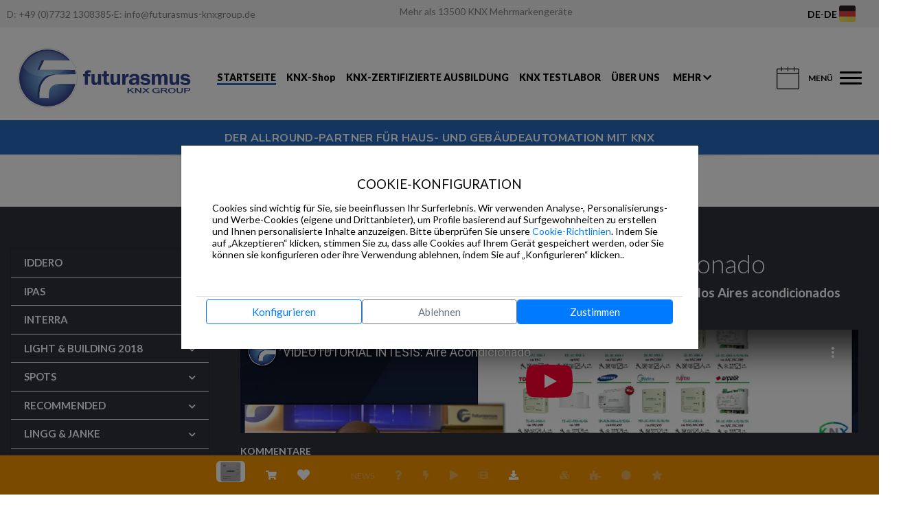

--- FILE ---
content_type: text/html; charset=utf-8
request_url: https://www.futurasmus-knxgroup.de/videotutoriales.php?v=278&l=es&cod_producto=9539&cu=22
body_size: 39729
content:



<!DOCTYPE html>



<html lang="DE" xmlns:og="http://ogp.me/ns#" xmlns:fb="http://www.facebook.com/2008/fbml"> 
	
<head prefix="og: http://ogp.me/ns# fb: http://ogp.me/ns/fb# futurasmus: http://ogp.me/ns/fb/futurasmus#">

	<!-- Required meta tags -->
	<meta charset="utf-8">
	<meta name="viewport" content="width=device-width, initial-scale=1, shrink-to-fit=no">
	<meta http-equiv="expires" content="Tue, 01 Jan 1980 1:00:00 GMT" />
	<meta http-equiv="Content-Language" content="DE">
		<!-- RRSS METAS -->
	<meta property="og:title" content="Futurasmus KNX Group" />
	<meta property="og:type" content="website" />	
	<meta property="og:image" content="https://www.futurasmus-knxgroup.com/img/circulo200x200.png" />
		
					<title>VIDEOTUTORIAL INTESIS: AIRE ACONDICIONADO</title>		
					<meta name="description" Content="Mauro Dion, (sales manager de Intesis), nos habla en este videotutorial, sobre los Aires acondicionados" scheme="" />
					
			<!-- <base href="https://www.futurasmus-knxgroup.de" > -->
        <!-- <meta name="keywords" Content="futurasmus KNX Group, futurasmus, futurasmus zentrum, zentrum, eibzentrum, domotica, eib, knx, konnex, cursos knx, formacion knx, eib partner, partner knx, componentes knx, bus domotica, bus knx, bus eib, componentes eib, productos knx, productos konnex, distribuidor knx, ets, catalogo eib/knx, catalogo de productos eib/knx, integrador knx, soporte knx, curso konnex, curso basico knx, curso avanzado knx, cursos certificados knx, domotica knx, inmotica, productos eib, mayorista knx, mayorista eib, mayoristas en españa, eibzentrum, eib-zentrum, eibshop, eib-shop, eibpartner, partner knx, hogar inteligente, especialistas KNX, Anasus Lab, Arcus, Esylux, Divus, Indomotika, Zennio, Simons Voss, Elsner, Lingg Janke, Komtech, tci, b+b, IPAS, " scheme="" /> -->
		<meta name="robots" content="all">
	
		    <meta name="keywords" Content="KNX, Futurasmus, KNX Großhandel, KNX Geräte, KNX Geräte kaufen, KNX kaufen, KNX Produkte, KNX Shop, KNX Onlineshop, KNX Online, KNX Online-shop, KNX Schulung, KNX Training, KNX Training Online, KNX Kurs, Zertifizierungskurs KNX, KNX-Zertifizierung, KNX Grundschulung, KNX Smart home, KNX Smart Building, KNX IoT, Zertifizierte Kurse, KNX Grundkurs, KNX Komprimierter Praxis-Grundkurs, KNX Aufbaukurs, KNX Komprimierter Praxis-Aufbaukurs, KNX HLK, HKL, KNX HKL, HVAC, HLK, KNX HLK-Expertenkurs, KNX Ausbilderkurs, KNX Auffrischungskurs, KNX Online-Kurse, E-Learning-Plattformen, ETS 6, Zertifizierte KNX schulungen, Hausautomatisierung, KNX-Partner, knx Komponenten, Knx Bus, KNX Verteiler, knx Katalog, KNX Integrator, KNX Support, KNX zertifizierte Kurse, KNX Gebäudeautomation, eibzentrum, KNX zu Großhandelspreisen, 23 Jahre KNX, KNX Fachgroßhändler, Vorbereitungskurs zum KNX Grundkurs, KNX Virtual, KNX simulator, KNX secure, KNXA Deutschland" scheme="" />
	
	<meta name="google-site-verification" content="xADQjHjz4AZ5zgEGINtWLfMdE6Hk_JYEruxCiHZxF8Q" />
	<!--<meta http-equiv="X-UA-Compatible" content="IE=10"/>-->

	<!--<meta http-equiv="X-UA-Compatible" content="IE=8">-->
			<link rel="alternate" hreflang="en" href="https://www.futurasmus-knxgroup.com" />
		<link rel="alternate" hreflang="es" href="https://www.futurasmus-knxgroup.es" />
		<link rel="alternate" hreflang="de" href="https://www.futurasmus-knxgroup.de" />
	<link rel='alternate' href='https://www.futurasmus-knxgroup.de' hreflang='x-default'/>	<script src="/gettext.js.php"></script>
		
	<!-- Cargamos las variables globales de produccion o desarrallo -->
	<script type="text/javascript" src="/js/.env.example.js?v=20220926"></script>
	<script type="text/javascript" src="/js/.env.js?v=20220926"></script>
	
			<script>
				localStorage.removeItem('currentUser');
		</script>
		
	
	
	
	<!-- Bootstrap CSS -->
	
	<!--<link rel="stylesheet" href="https://bootstrap.knx-group.net/css/bootstrap.css">-->
	<link rel="stylesheet" href="/js/bootstrap/4.6.2/bootstrap.min.css">
	<link rel="stylesheet" href="https://cdnjs.cloudflare.com/ajax/libs/flag-icon-css/0.8.2/css/flag-icon.min.css">
	<link rel="stylesheet" href="/css/web-modal-styles.css">
		
	<link rel="stylesheet" href="/panelexpress/plugins/fontawesome-free/css/all.min.css">
		<!--<link rel="stylesheet" href="/css/font-awesome.css">-->
		<link rel="stylesheet" href="/panelexpress/plugins/fontawesome-free/css/all.min.css">
	<link href="/img/favicon.ico" type=x-icon rel="shortcut icon">
	<link rel="stylesheet" type="text/css" href="/css/style.css">
	<!-- Common style -->
		
	<link rel="stylesheet" type="text/css" href="/css/producto.css" />
	<link rel="stylesheet" type="text/css" href="/css/carousel.css" />
	<link rel="stylesheet" type="text/css" href="/css/perfect-scrollbar.min.css" />
	<link rel="stylesheet" type="text/css" href="/css/recomendados.css">		
	<link rel="stylesheet" type="text/css" href="/css/mansory.css" />	
	<!--<link rel="stylesheet" type="text/css" href="/css/accordion.css" />	-->
	<link rel="stylesheet" type="text/css" href="/css/circle.css" />	
	<link rel="stylesheet" type="text/css" href="/css/uikit.css" />
	
	
			<link rel="stylesheet" type="text/css" href="/css/slick/slick.css">
  		<link rel="stylesheet" type="text/css" href="/css/slick/slick-theme.css">
  		<link rel="stylesheet" type="text/css" href="/css/videotutoriales.css" />
  			<!-- Inserta esta etiqueta en la sección "head" o justo antes de la etiqueta "body" de cierre. -->
	<script type="text/javascript" src="https://apis.google.com/js/platform.js">
	  {lang: 'es', parsetags: 'explicit'}
	</script>
     
 
   	




	
		        		<link rel="stylesheet" type="text/css" href="/css/circlemenu.css" />
		
		<script src="/js/snap.svg-min.js"></script>
				



   <link href="https://fonts.googleapis.com/css?family=Inconsolata" rel="stylesheet">
      <meta charset="UTF-8">
   
   <meta http-equiv="X-UA-Compatible" content="IE=edge" />
   <meta name="viewport" content="width=device-width, initial-scale=1, maximum-scale=1, user-scalable=no" />
   <link rel="shortcut icon" href="/newDesigning/images/favicon/favicon.ico" />
   <link rel="apple-touch-icon" sizes="57x57" href="/newDesigning/images/favicon/apple-icon-57x57.png">
   <link rel="apple-touch-icon" sizes="60x60" href="/newDesigning/images/favicon/apple-icon-60x60.png">
   <link rel="apple-touch-icon" sizes="72x72" href="/newDesigning/images/favicon/apple-icon-72x72.png">
   <link rel="apple-touch-icon" sizes="76x76" href="/newDesigning/images/favicon/apple-icon-76x76.png">
   <link rel="apple-touch-icon" sizes="114x114" href="/newDesigning/images/favicon/apple-icon-114x114.png">
   <link rel="apple-touch-icon" sizes="120x120" href="/newDesigning/images/favicon/apple-icon-120x120.png">
   <link rel="apple-touch-icon" sizes="144x144" href="/newDesigning/images/favicon/apple-icon-144x144.png">
   <link rel="apple-touch-icon" sizes="152x152" href="/newDesigning/images/favicon/apple-icon-152x152.png">
   <link rel="apple-touch-icon" sizes="180x180" href="/newDesigning/images/favicon/apple-icon-180x180.png">
   <link rel="icon" type="image/png" sizes="192x192" href="/newDesigning/images/favicon/android-icon-192x192.png">
   <link rel="icon" type="image/png" sizes="32x32" href="/newDesigning/images/favicon/favicon-32x32.png">
   <link rel="icon" type="image/png" sizes="96x96" href="/newDesigning/images/favicon/favicon-96x96.png">
   <link rel="icon" type="image/png" sizes="16x16" href="/newDesigning/images/favicon/favicon-16x16.png">
   <!-- CSS Files -->
   <link rel="stylesheet" href="/newDesigning/css/select2.min.css">
   <link rel="stylesheet" href="/newDesigning/css/slick-theme.css">
   <link rel="stylesheet" href="/newDesigning/css/slick.css">
   <link rel="stylesheet" href="/newDesigning/css/jquery.mCustomScrollbar.min.css">
      <!--<link rel="stylesheet" href="/newDesigning/css/datatables.min.css">-->
      <link rel="stylesheet" href="/newDesigning/css/style.css">
   <link rel="stylesheet" href="/panelexpress/dist/css/toastr.min.css">
   <link rel="stylesheet" href="/node_modules/intl-tel-input/build/css/intlTelInput.css">   
   <!-- Swiffy slider <link rel="stylesheet" href="/newDesigning/css/swiffy-slider.css"> -->



<!-- <link href="https://cdn.datatables.net/buttons/2.4.2/css/buttons.bootstrap4.min.css" rel="stylesheet">
<link href="https://cdn.datatables.net/responsive/2.5.0/css/responsive.bootstrap4.min.css" rel="stylesheet">
<link href="https://cdn.datatables.net/rowgroup/1.4.0/css/rowGroup.bootstrap4.min.css" rel="stylesheet">-->

<link href="/newDesigning/css/datatables4.6.0.min.css" rel="stylesheet">


<link rel="stylesheet" type="text/css" href="https://cdnjs.cloudflare.com/ajax/libs/flag-icon-css/0.8.2/css/flag-icon.min.css" />
<link rel="preconnect" href="https://fonts.googleapis.com">
<link rel="preconnect" href="https://fonts.gstatic.com" crossorigin>
<link href="https://fonts.googleapis.com/css2?family=Lato:ital,wght@0,100;0,300;0,400;0,700;0,900;1,100;1,300;1,400;1,700;1,900&display=swap" rel="stylesheet">

<link rel="stylesheet" href="/php/component/css/shop_selector.css">
<link rel="stylesheet" href="/php/component/css/language_selector.css">
<link rel="stylesheet" href="/php/component/css/profile_selector.css">



    <script>
    var debug=false;
    //Leemos la configuracion de las cookies si existe
    var cs = localStorage.getItem('cookies-settings');
    var ga4js="";
    var gtmjs="";
    var h="";

    dataLayer = [{
        'consent': 'pending',
        'ad_storage': 'denied',
        'analytics_storage': 'denied',
        'ad_user_data': 'denied',
        'ad_personalization': 'denied'
    }];


    //si existe la parseamos
    if (debug || cs) {
        var cookies_setting=JSON.parse(cs);
        if(debug || cookies_setting.c2==1){
            
            // Consentimiento concedido
            dataLayer = [{
                'consent': 'granted',
                'ad_storage': 'granted',
                'analytics_storage': 'granted',
                'ad_user_data': 'granted',
                'ad_personalization': 'granted'
            }];
            switch('www.futurasmus-knxgroup.de'){ 
                case 'www.futurasmus-knxgroup.es': /* Shop Spain */
                //case 'beta.futurasmus-knxgroup.es': /* Shop Spain Beta*/
                    ga4js="G-2Y9D04XH8K"; //Captura All
                    gtmjs="GTM-MMLR8P";          
                    break;
                case 'www.futurasmus-knxgroup.de': /* Shop Germany */
                //case 'beta.futurasmus-knxgroup.de': /* Shop Germany */
                    ga4js="AW-10990283868";//Previous to Mauricio email of 30/10/2025 = "G-WKHTGY53XL"; //Captura All
                    gtmjs="GTM-P9S3R9";
                    break;
                case 'www.futurasmus-knxgroup.com': /* Shop International */
                //case 'beta.futurasmus-knxgroup.com': /* Shop International */
                    ga4js="G-Y5W0KJ70K3";
                    gtmjs="GTM-T5K5CK8";  //Segundo gtm dado por analyza
                    break;            
            }
            
                if(ga4js!='') {            
                    var sc = document.createElement("script");
                    sc.async=true;
                    sc.src="https://www.googletagmanager.com/gtag/js?id="+ga4js;
                    document.head.appendChild(sc);

                    var sc = document.createElement("script");
                    sc.textContent="window.dataLayer = window.dataLayer || [];"+
                        "function gtag(){dataLayer.push(arguments);}"+
                        "gtag('js', new Date());"+
                        "gtag('config', '"+ga4js+"');";
                    document.head.appendChild(sc);
                }
                
                gtag('consent', 'update', {
                    'analytics_storage': 'granted',
                    'consent': 'granted',
                    'ad_storage': 'granted',                
                    'ad_user_data': 'granted',
                    'ad_personalization': 'granted'
                });

                
        }
    }
        
    </script>

<script>
    /***eCommerceProductsApi API***/ 
    const eCommerceProductsApi = (function () { 
        const GET_URL='https://panel.knx-group.org/api/v3/products/search';

        /***
         * get function
         * Description 
         * params:          
         * callback for async call
         ***/   
        function get(product_id,quantity,params='',callback=null){
            var result=[];
            var is_async=(callback==null?false:true);
            $.ajax({
                type: 'GET',
                dataType: 'json',
                url: GET_URL+'/'+product_id+'?language_id=DE&shop_id=2'+params,
                crossDomain: true,
                async:is_async,
                xhrFields: {
                    withCredentials: true
                },
                headers: {
                    "Authorization": ''
                },
                success: function(response) {
                    result=response;
                    if(result.status==200) {
                        var net = 0.0;
                        try {
                            net = result.data.price.price-result.data.price.price*result.data.price.discount/100.0;   
                        } catch (error) {
                            net = 0.0;
                        }
                        var ecomprod = {
                            item_id: result.data.product_id,
                            item_name: (result.data.descriptions[0].autoname?result.data.descriptions[0].autoname:result.data.descriptions[0].name),                        
                            price: net.toString(),
                            item_brand: result.data.manufacturer.manufacturer,
                            item_category: result.data.family.name_de,
                            /*item_category2: "Mens",
                            item_category3: "Shirts",
                            item_category4: "Tshirts",
                            */
                            item_variant:  result.data.basiccolor_id,
                            item_is_offer: result.data.in_offer,
                            /*
                            item_list_name: "Search Results",
                            item_list_id: "SR123",
                            index: 1,*/
                            currency: 'EUR',
                            quantity: quantity
                        };
                        result.data=ecomprod;
                    }
                    

                },
                error: function(e) {
                    result={data:[],status:e.status,message:e.message};
                },               
                complete:function(){
                    if(callback!=null) {
                        callback(result);
                    }
                }
            });                 
            if(!is_async){
                return result;
            }
            
        }                 


        return {get};
    })();
    /***eCommerceProductsApi END***/ 
</script>



<script>
  const gtmEcommerce = (function () {    
    var id=1;
    function onPurchase(order,origin='cart') {
        
      var products=[];
      order.lines.forEach(productline => {
        products.push({
          'item_name': productline.product_name,    // Nombre o ID requerido.
          'item_id': productline.product_id,
          'price': productline.total_amount.toString(),
          'item_brand': productline.manufacturer_name,
          //'item_category': 'Apparel',
          //'item_variant': 'Gray',
          'item_category5': origin,
          'quantity': parseInt(productline.quantity),
          'coupon': order.coupon
        });  
      });
      
        // Enviar datos de transacción con una vista de página si están disponibles
        // cuando la página se carga. De lo contrario, usa un evento cuando los datos de la transacción estén disponibles.
        dataLayer.push({ ecommerce: null }); // Limpiar el objeto ecommerce anterior.
        dataLayer.push({
          event: "purchase",
          ecommerce: {            
            transaction_id: order.reference_id,
            affiliation: order.shop_id,
            value: order.total_amount.toString(),
            tax: order.tax_amount.toString(),
            shipping: order.tracking.shipping_costs.toString(),
            coupon: order.coupon,            
            currency: 'EUR',
            items: products           
          }
        });
    }

    //TODO: ahora se esta pasando un row de la consultaproducto2.php, habra que cambiarlo cuando se rehaga
    // la ficha de producto
    function onViewItem(product) {
      let e = 'view_item';
      if(parseInt(product.item_is_offer)==1) {
        e="view_promotion";
      }    
      // Measure a view of product details. This example assumes the detail view occurs on pageload,
      dataLayer.push({ ecommerce: null });  // Clear the previous ecommerce object.
      dataLayer.push({
        event: e,
        ecommerce: {
          currency: 'EUR',
          items: [product]
        }
      });
    
    }


    /***
     * get function
     * Description 
     * params:          
     * callback for async call
     ***/   
    function get(params='',callback=null){
        var result=[];
        var is_async=(callback==null?false:true);
        $.ajax({
            type: 'GET',
            dataType: 'json',
            url: GET_URL+params,
            crossDomain: true,
            async:is_async,
            xhrFields: {
                withCredentials: true
            },
            headers: {
                "Authorization": ''
            },
            success: function(response) {
                result=response;
            },
            error: function(e) {
                result={data:[],status:e.status,message:e.message};
            },               
            complete:function(){
                if(callback!=null) {
                    callback(result);
                }
            }
        });                 
        if(!is_async){
            return result;
        }
        
    }    

    function onAddToCart(product) {
      // Measure when a product is added to a shopping cart
      let totalValue=0.0;
      if(Array.isArray(product)) {
        product.forEach( (e) => { totalValue+=product.price} );
      }
      else{
        totalValue = product.price;
      }
      dataLayer.push({ ecommerce: null });  // Clear the previous ecommerce object.
      dataLayer.push({
        event: "add_to_cart",
        currency: 'EUR',
        ecommerce: {
          currency: "EUR",
          value: totalValue.toString(),
          items: [product]
        }
      });
/*
      gtag("event", "add_to_cart", {
        currency: "EUR",
        value: product.price,
        items: [product]
      });
*/
    }

    function onRemoveFromCart(product) {
      let totalValue=0.0;
      if(Array.isArray(product)) {
        product.forEach( (e) => { totalValue+=product.price} );
      }
      else{
        totalValue = product.price;
      }
      // Measure when a product is added to a shopping cart
      dataLayer.push({ ecommerce: null });  // Clear the previous ecommerce object.
      dataLayer.push({
        event: "remove_from_cart",
        ecommerce: {
          currency: "EUR",
          value: totalValue.toString(),
          items: [product]
        }
      });
    }

    function onRemoveAllFromCart(products) {
      let totalValue=0.0;
      if(Array.isArray(product)) {
        product.forEach( (e) => { totalValue+=product.price} );
      }
      else{
        totalValue = product.price;
      }
      // Measure when a product is added to a shopping cart
      dataLayer.push({ ecommerce: null });  // Clear the previous ecommerce object.
      dataLayer.push({
        event: "remove_from_cart",
        ecommerce: {
          currency: "EUR",
          value: totalValue.toString(),
          items: products
        }
      });
    }

    function onViewItemList(cart){
      // Measure product views / impressions
      dataLayer.push({ ecommerce: null });  // Clear the previous ecommerce object.
      dataLayer.push({
        event: "view_item_list",
        ecommerce: {
          items: [
          {
            item_name: "Triblend Android T-Shirt",       // Name or ID is required.
            item_id: "12345",
            price: 15.25,
            item_brand: "Google",
            item_category: "Apparel",
            item_category2: "Mens",
            item_category3: "Shirts",
            item_category4: "Tshirts",
            item_variant: "Gray",
            item_list_name: "Search Results",
            item_list_id: "SR123",
            index: 1,
            quantity: 1
          },
          {
            item_name: "Donut Friday Scented T-Shirt",
            item_id: "67890",
            price: 33.75,
            item_brand: "Google",
            item_category: "Apparel",
            item_category2: "Mens",
            item_category3: "Shirts",
            item_category4: "Tshirts",
            item_variant: "Black",
            item_list_name: "Search Results",
            item_list_id: "SR123",
            index: 2,
            quantity: 1
          }]
        }
      });
    }

    function onBeginCheckOut(products){
      dataLayer.push({ ecommerce: null });  // Clear the previous ecommerce object.
      dataLayer.push({
        event: "begin_checkout",
        ecommerce: {
          items: products
        }
      });
    }

  return {onPurchase, onAddToCart,onRemoveFromCart, onBeginCheckOut, onViewItem, onViewItemList};
})();

</script>





</head>
<body class="knx-ammendments inner-page-wrapper">

	<style>
    .site-language-selector {
        background-color: #F0F0F0;
        height: 40px;
        display: flex;
        align-items: center;
        padding-right: 20px;
        padding-left: 10px;
        justify-content: space-between;
    }
    .site-contact-info {
        max-width: 20%;
        width: auto;
        white-space: nowrap;
        color:gray;
    }
    .site-contact-info a {
        color:gray;
    }

    .site-message a {
        color:gray;
    }

    .site-contact-info span 
    {
        white-space: nowrap;
    }
    .site-language {
        max-width: 92px;
        width: 100%;
    }

    
        
    

    .language-selector-img{
        height: 24px;
        padding-right: 5px;
    }
    .site-language-selector .fas .fa-chevron-down {
        color: white !important;
    }
    .site-message {
        display: flex;
        flex-wrap: nowrap;
        justify-content: center;
        width: 80%;
    }
    .site-header .header-top .hamburger-menu.centermenu {
        margin-left: 14px;
    }

    .site-header .header-top .hamburger-menu .menu-link.centermenu {
        
        font-weight: 900;
        padding: 0px;
        margin: -10px 0 -10px -10px;         
        text-transform: uppercase;
        font-size:14px;
    }
</style>
<div class="site-language-selector no-print">
    
    <div class="d-none d-xl-flex site-contact-info">
                <span>D: <a href="tel:+49 (0)7732 1308385">+49 (0)7732 1308385</a></span> · <span>E: <a href="mailto:'info@futurasmus-knxgroup.de'">info@futurasmus-knxgroup.de</a></span>
        
         
    </div>
    <div class="site-message d-block d-xl-flex">
        <label>
            <a href='/search' >Mehr als 13500 KNX Mehrmarkengeräte</a>
                    </label>
    </div>
    <div class="site-profiles">
        <!--<select id="profiles" name="profiles" class="form-control w-100">
            <option value='1' selected>VISITOR</option>        
        </select>-->
        
    <style>

        #profilesSelectionForm.form-container {
            width: 300px;
            margin: 0 auto;
            padding: 20px;
            border: 1px solid #ccc;
            border-radius: 5px;
        }
        #shopLanguageSelectionForm .form-group {
            margin-bottom: 15px;
        }
        #profilesSelectionForm label {
            display: block;
            margin-bottom: 5px;
        }
        #profilesSelectionForm select {
            width: 100%;
            padding: 8px;
            border: 1px solid #ccc;
            border-radius: 5px;
        }
        #profilesSelectionForm .flag-icon {
            margin-right: 10px;
        }
        #profilesSelectionForm .toggle-switch {
            display: flex;
            align-items: center;
        }
        #profilesSelectionForm .toggle-switch input {
            margin-right: 10px;
        }

       #profilesSelectionForm {
            position: absolute;
            right: 10px;
            background-color: white;
            border: 1px solid #ccc;
            border-radius: 5px;
            padding: 20px;
            z-index: 1000;
        }
        
        @media (max-width: 479px){
            .profile-selection {
                font-size: smaller;
            }
        }
    </style>
    <div id="changeProfile" class="d-flex align-items-center mx-1 text-center">
        <div class="ml-1">
            <span class="profile-selection">
                
                                
            </span>
        </div>
    </div>
   
    
    <div id="profilesSelectionForm" class="form-container d-none">
        
<div class="profile-selector-component">
    <div class="form-group">
        
        <label class="profile-selector-label" for="profileSelector">Profil auswählen</label>
        
            </div>
</div>
  
        <div class="form-group toggle-switch d-none">
            <div class="custom-toggle-switch">
                <div class="toggle-switch-inner">
                    <input type="checkbox" id="rememberProfile" name="rememberProfile" checked>
                    <label for="rememberProfile">Merken</label>
                </div>
            </div>
        </div>       
        <button id="btnChangeProfile" class="btn btn-primary">Ändern</button>
            </div>
    
    <script>
        document.getElementById('changeProfile').addEventListener('click', toggleProfilesSelectionForm);
        function showProfilesSelectionForm(){
            return;            const form = document.getElementById('profilesSelectionForm');
            form.classList.remove('d-none');
            //if function exists hideShopLanguageSelectionForm();
            hideShopLanguageSelectionForm();

        }
        function hideProfilesSelectionForm(){
            return;            //If .select2-container--open class exists return
            if(document.querySelector('.select2-container--open')){
                return;
            }
            const form = document.getElementById('profilesSelectionForm');
            form.classList.add('d-none');

        }
        function toggleProfilesSelectionForm(){
            return;            const form = document.getElementById('profilesSelectionForm');
            form.classList.toggle('d-none');

        }
        //on mouse over changeShopLanguage toggle the form
        document.getElementById('changeProfile').addEventListener('mouseover', showProfilesSelectionForm);
        //on mouse out changeShopLanguage toggle the form
        document.getElementById('profilesSelectionForm').addEventListener('mouseleave', hideProfilesSelectionForm);


        document.addEventListener("DOMContentLoaded", function() { 
            if(document.getElementById('btnChangeProfile')){
                document.getElementById('btnChangeProfile').addEventListener('click', function(){
                    const rememberProfile = document.getElementById('rememberProfile');
                    var remember = rememberProfile.checked?1:0;
                    var profile_id = ProfileSelector.getProfileId();
                    changeProfileId(profile_id, remember);
                });
            }
        
            function changeProfileId(profile_id, remember) {
                $.ajax({
                    type: 'POST',
                    dataType: 'json',
                    url: '/php/setprofile.php',
                    data: {
                        profile_id: profile_id,
                        remember: remember
                    },
                    crossDomain: true,
                    xhrFields: {
                        withCredentials: true
                    },
                    headers: {
                        "Authorization": ''
                    },
                    success: function(response) {
                        if(response.status!=200){
                            toastr.error('Fehler beim Ändern des Profils');
                            return;
                        }
                        toastr.success('Profil geändert');
                        if(profile_id>=12)
                        {
                            window.location.href = '/admin-desktop.php';
                        }
                        else 
                            location.reload();
                    },
                    error: function(response) {
                        toastr.error('Fehler beim Ändern des Profils'+response.message);
                    }
                })
            }
				
                
        });

</script>    </div>
        <div class="site-language">
        <link rel="stylesheet" href="https://cdnjs.cloudflare.com/ajax/libs/flag-icon-css/3.5.0/css/flag-icon.min.css">
    <style>
        #shopLanguageSelectionForm.form-container {
            width: 300px;
            margin: 0 auto;
            padding: 20px;
            border: 1px solid #ccc;
            border-radius: 5px;
        }
        #shopLanguageSelectionForm .form-group {
            margin-bottom: 15px;
        }
        #shopLanguageSelectionForm label {
            display: block;
            margin-bottom: 5px;
        }
        #shopLanguageSelectionForm select {
            width: 100%;
            padding: 8px;
            border: 1px solid #ccc;
            border-radius: 5px;
        }
        #shopLanguageSelectionForm .flag-icon {
            margin-right: 10px;
        }
        #shopLanguageSelectionForm .toggle-switch {
            display: flex;
            align-items: center;
        }
        #shopLanguageSelectionForm .toggle-switch input {
            margin-right: 10px;
        }
        #changeShopLanguage .btn {
            display: block;
            width: 100%;
            padding: 10px;
            background-color: #007bff;
            color: white;
            border: none;
            border-radius: 5px;
            cursor: pointer;
        }
        #shopLanguageSelectionForm .language-selector-img {
            height:24px !important;
            padding-right: 5px;
        }
        #shopLanguageSelectionForm .changeShopLanguage {
            width: 130px;
        }
        #shopLanguageSelectionForm {
            position: absolute;
            right: 10px;
            background-color: white;
            border: 1px solid #ccc;
            border-radius: 5px;
            padding: 20px;
            z-index: 1000;
        }
        .shop-selection {
            font-weight: bolder;
            pointer-events: none;
        }
        .language-selection {
            font-weight: bolder;
            pointer-events: none;
        }
        .language-selector-img{
            pointer-events: none;
        }
        @media (max-width: 479px){
            .shop-selection {
                font-size: smaller;
            }
            .language-selection {
                font-size: smaller;
            }
        }
    </style>
    <div id="changeShopLanguage" class="d-flex align-items-center mx-1 text-center changeShopLanguage">
        <div class="ml-1">
            <span class="shop-selection">                
                DE                
            </span>
        </div>
        -        
        <span class="language-selection">
            DE        </span>
        <div class="ml-1">
            <img src="/img/de.png" class="language-selector-img" alt="language flag">
        </div>
    </div>
    <div id="shopLanguageSelectionForm" class="form-container d-none">
        
<div class="shop-selector-component">
    <div class="form-group">
        <label class="shop-selector-label" for="shopSelector">Land/Bundesland auswählen<span class="required"></span></label>
        <select class="form-control" style="width: 100%; height:47px;" name="shopSelector" id="shopSelector">
            <option value="1" data-url="www.futurasmus-knxgroup.es" data-language_id="es">España / Andorra</option><option selected value="2" data-url="www.futurasmus-knxgroup.de" data-language_id="de">Deutschsprachige Länder</option><option value="3" data-url="www.futurasmus-knxgroup.com" data-language_id="eu">International</option>        </select>                                        
    </div>
</div>
         
        <div class="language-selector-component">
    <div class="form-group">
        <label class="language-selector-label" for="languageSelector">Eine Sprache wählen</label>
        <select class="form-control" style="width: 100%; height:47px;" name="languageSelector" id="languageSelector">
            <option selected value="de">Deutsch</option><option value="en">English</option><option value="es">Español</option><option value="tr">Türkçe</option>        </select>                                        
    </div>
</div>
         
        
        <div class="form-group toggle-switch d-none">
            <div class="custom-toggle-switch">
                <div class="toggle-switch-inner">
                    <input type="checkbox" id="rememberShopLanguage" name="rememberShopLanguage" checked>
                    <label for="rememberShopLanguage">Merken</label>
                </div>
            </div>
        </div>       
        <button id="btnChangeShopLanguage" class="btn btn-primary">Ändern</button>
    </div>
    
    <script>
        document.getElementById('changeShopLanguage').addEventListener('click', toggleShopLanguageSelectionForm);
        function showShopLanguageSelectionForm(){
            const form = document.getElementById('shopLanguageSelectionForm');
            form.classList.remove('d-none');   
            hideProfilesSelectionForm();                     
        }
        function toggleShopLanguageSelectionForm(){
            const form = document.getElementById('shopLanguageSelectionForm');
            form.classList.toggle('d-none');                        
        }
        function hideShopLanguageSelectionForm(){
            //If .select2-container--open class exists return
            if(document.querySelector('.select2-container--open')){
                return;
            }
            const form = document.getElementById('shopLanguageSelectionForm');
            form.classList.add('d-none');                        
        }
        //on mouse over changeShopLanguage toggle the form
        document.getElementById('changeShopLanguage').addEventListener('mouseover', showShopLanguageSelectionForm);
        //on mouse out changeShopLanguage toggle the form
        document.getElementById('shopLanguageSelectionForm').addEventListener('mouseleave', hideShopLanguageSelectionForm);


        document.addEventListener("DOMContentLoaded", function() { 
            document.getElementById('btnChangeShopLanguage').addEventListener('click', function(){
                const rememberShopLanguage = document.getElementById('rememberShopLanguage');
                var changeUrl=false;
                var changeLanguage=false;
                var remember = rememberShopLanguage.checked?1:0;
                
                if(ShopSelector.changed()){
                    changeUrl = true;
                }
                if(LanguageSelector.changed()){
                    changeLanguage = true;
                }
                if(changeUrl || changeLanguage){
                    changeWebLanguageId(changeUrl,LanguageSelector.getLanguageId(),remember)
                }
                
            });

        
            function changeWebLanguageId(changeUrl, web_language_id, remember) {
                // preventDefault
                //event.preventDefault();
                var domain = window.location.hostname;
                var domain_extension = domain.split('.').pop();
                var domain_without_extension = domain.replace('.'+domain_extension,'');

                var new_domain=ShopSelector.getShopURL();
                var new_domain_extension = new_domain.split('.').pop();

                $.ajax({
                    type: "POST",
                    url: "/php/changeWebLanguageId.php",
                    data: {
                        "web_language_id": web_language_id,
                        "remember": remember
                    },
                    success: function(data) {
                        
                        if(changeUrl) {
                            switch(new_domain_extension) {
                                case 'com':                            
                                    domain_without_extension = "www.futurasmus-knxgroup";
                                    break;
                                case 'de':                                    
                                    domain_without_extension = "www.futurasmus-knxgroup";
                                    break;
                                case 'tr':                                    
                                    break;
                                case 'es':                                    
                                    domain_without_extension = "www.futurasmus-knxgroup";
                                    break;
                            }
                            //alert('Changing shop: '+domain_without_extension+new_domain_extension+" ("+ShopSelector.getShopURL()+")");
                            window.location.href="https://"+domain_without_extension+"."+new_domain_extension;                        
                        }
                        else {
                            //alert('Changing language: '+web_language_id);
                            location.reload();
                        }
                    }})
            }
        });

</script>    </div>
    <div class="site-language d-none">
        <a href="#" data-toggle="modal" data-target="#languajeModal" class="site-language-selector">
            <img src="/img/de.png" class="language-selector-img" alt="select language flag">
            <i class="fas fa-chevron-down"></i>
        </a>
    </div>
</div>
<div class="site-wrapper">
    <!-- header-shop-switch.php -->
<!-- end header-shop-switch.php -->    <header class="site-header no-search-greyspace">
        <div class="header-top box-shadow-strip-wrapper">
            <div class="knx-container">
                <div class="header-top-wrapper">
                    <div class="logo-block">
                                                <a href="/index.php" title="Startseite"><img src="/newDesigning/images/old-site-logo.svg" alt="Futurasmus"></a>
                    </div>
                    <div class="top-header-right top-menu-center">
                        <div class="top-right-inner top-menu-center">
                            <ul class="knx-feature-logo">
                                <li>
                                    <a class="active" href="/">STARTSEITE</a>
                                </li>
                                <li>
                                    <a class="" href="/search">KNX-Shop</a>
                                </li>
                                <li>
                                    <a class="" href="/futurasmus-zentrum/schulungen" title="Training">KNX-ZERTIFIZIERTE AUSBILDUNG</a>
                                </li>
                                <li>
                                    <a class="" href="/testlab.php" title="Testlabor">KNX TESTLABOR</a>
                                </li>
                                <li>
                                    <a class="" href="/about.php" title="Testlabor">ÜBER UNS</a>
                                </li>
                                <li>
                                    <div  class="hamburger-menu centermenu">
                                        <div class="menu-link centermenu">MEHR                                            <i class="fas fa-chevron-down"></i>
                                        </div>
                                    </div>
                                </li>
                            </ul>
                        </div>
                    </div>

                    <div class="top-header-right top-menu-right">
                        <div class="top-right-inner top-menu-right">                            
                            <div class="user-info login-profile-popup">
                                <ul>
                                    <li class="person-name">
                                                                            </li>

                                    <li class="login-small-popup-wrapper">
    <a href="#" class="modal-btn"><img src="/newDesigning/images/user.svg" alt="user"></a>
    <div class="custom-modal login-tooltip-wrapper new-login-tooltip">
        <div class="new-login-tooltip-inner">                                               
        <div class="outer-block blue-block">
            <a href="#" class="blue-bg-block popup-link" title="Login" data-popup='setting-popup2'>
                <div class="inner-block">
                    <em class="user-icon-wrapper"><img src="/newDesigning/images/training-user-icon.png" alt="training user icon"></em>
                    <div class="text-icon-wrapper">
                        <p>
                            <span>Willkommen zu</span>
                            <span>Futurasmus KNX Group</span>
                        </p>
                    </div>
                </div>
            </a>
        </div>
            
        <div class="white-block outer-block">
            <div class="inner-block">
                <ul class="links-wrapper">
                    <li>
                        <a href="#" class="popup-link" title="Login" data-popup='setting-popup2'>Login</a>
                    </li>
                    <li>
                        <!--<a href="#" class="popup-link" data-popup='create-new-account-popup' title="Neuen Konto erstellen">Neuen Konto erstellen</a>-->
                        <a id="btnCreateNewAccount" href="#" onClick="openmodalnew()" title="Neuen Konto erstellen">Neuen Konto erstellen</a>
                    </li>
                    <li>
                        <div class="checkbox-link-wrapper">
                            <a href="#" class="popup-link " data-popup='restore-password-popup' title="Passwort vergessen?">Passwort vergessen?</a>
                        </div>
                    </li>
                </ul>
            </div>
        </div>
    </div>                                     
    <!-- </div> -->
</li>
                                                                    </ul>
                            </div>
                            
                            <!-- GLOBAL INFO -->
                            <div class="global-info-block">
                                <ul>
                                    <!--<li>

                                        <a href="/#" data-toggle="modal" data-target="#languajeModal" class="px-1"><img src="/newDesigning/images/globe.svg" alt="globe"></a>
                                    </li>-->
                                    <li>
                                        <a href="/schulungen">
                                            <img style="min-height:33px; min-width:33px;" src="/newDesigning/images/calendar.svg" alt="calendar">
                                        </a>
                                    </li>
                                </ul>
                            </div>
                            <!-- GLOBAL INFO END -->
                            <!-- CART INFO -->
                                                            <!--<div class="cart-block ">
                                    <span id="circulo_presupuesto" class="round-badge d-none"></span>
                                    <a href="/#"><img src="/newDesigning/images/cart.svg" alt="cart"></a>
                                    <div class="custom-modal cart-popup cart-popup-new" data-target="custom-modal">
                                        <div class="modal-content-wrapper">
                                            <div class="modal-body box-shadow-strip-wrapper">
                                                <div class="modal-body-inner ">
                                                    <div class="modal-list-title">
                                                        <p>MEIN WARENKORB</p>
                                                    </div>
                                                    <ul class="cart-item-list empty-cart custom-scrollbar ">
                                                        <li>
                                                            <em>
                                                                <img src="/newDesigning/images/emptycart.svg" alt="empty-cart">
                                                            </em>
                                                            <div class="item-detail">
                                                                <span><strong>0€</strong></span>
                                                            </div>
                                                        </li>
                                                    </ul>
                                                </div>
                                            </div>
                                        </div>
                                        <div class="custom-modal-footer">
                                            <div class="cart-total-wrapper" >
                                                <span>GESAMT</span>
                                                <span>0€</span>
                                            </div>
                                            <ul class="cart-button-wrapper">
                                                <li><a href="#" class="blue-btn popup-link" data-popup='setting-popup2'>Anmelden</a></li>                                               
                                            </ul>
                                        </div>

                                    </div>

                                </div>-->
                                                    <!-- CART INFO END -->    
                        
                                                    </div>
                    </div>
                    <div class="hamburger-menu">
                        <div class="menu-link">MENÜ</div>
                        <div class="hamburger">
                            <span></span>
                            <span></span>
                            <span></span>
                        </div>
                    </div>
                </div>
            </div>
            <div class="header-bottom-megamenu-wrapper">
                <div class="header-bottom">
                                            <h1 class="box-shadow-strip-wrapper h1slogan">
                            <span>DER ALLROUND-PARTNER FÜR HAUS- UND GEBÄUDEAUTOMATION MIT KNX</span>
                        </h1>
                                                        </div>

                <div class="mega-menu-wrapper box-shadow-strip-wrapper">
                    <div class="knx-container">
                        <div class="left-menu-block">
                            <div class="left-menu-link-wrapper">
                                <div class="inner-col">
                                    <div class="link-inner-col">
                                        <span class="link-title">KNX-PRODUKTE KAUFEN <em><img src="/newDesigning/images/down-arrow-black.svg" alt="down-arrow-black"></em></span>
                                        <ul>
                                            <li><a href="/search" title="Einkaufen ">Einkaufen </a></li>
                                            <li><a href="/search.php#manufacturer" class="scroll-to-section" data-id="product-family" title="Produktfamilien">KNX-Hersteller: Produktfamilien</a></li>
                                            <li><a href="/search/in-offer" title="Produkte im Angebot">Angebote</a></li>
                                                                                    </ul>
                                    </div>
                                    <div class="link-inner-col">
                                        <span class="link-title">KNX-SCHULUNGEN<em><img src="/newDesigning/images/down-arrow-black.svg" alt="down-arrow-black"></em></span>
                                        <ul>
                                            <li><a href="/cursosonlinebasico.php" title="Online-Kurse: Von KNXA akkreditiert">KNX Grundkurs -kostenlos online</a>
                                            </li>
                                            <li>
                                                <a style="display:flex; justify-content: space-between;" href="/hvac-specialist-course.php" title="KNX HVAC Spezialist Kurs">KNX HVAC Specialist Kurs - kostenlos online                                                    <span style="margin-right: 0px; width:44px; " class="round-badge new-badge">Neu</span>
                                                </a>                                                                                            
                                            </li>
                                            <li><a href="/futurasmus-zentrum/schulungen" title="Vor-Ort-Kurse: Von KNXA akkreditiert">KNX++ Schulungszentrum - vor Ort                                                </a></li>
                                        </ul>
                                    </div>
                                    <div class="link-inner-col">
                                        <span class="link-title">KNX SOLUTION CENTER<em><img src="/newDesigning/images/down-arrow-black.svg" alt="down-arrow-black"></em></span>
                                        <ul>
                                            <li><a href="/showroom.php" title="Online-Kurse: Von KNXA akkreditiert">Besuchen Sie uns (auch online)</a>
                                            </li>
                                           
                                        </ul>
                                    </div>

                                </div>
                                <div class="inner-col">
                                    <div class="link-inner-col">
                                        <span class="link-title">TRENDING<em><img src="/newDesigning/images/down-arrow-black.svg" alt="down-arrow-black"></em></span>
                                        <ul>
                                            <li><a href="/news.php" title="Nachrichten">Nachrichten</a></li>
                                            <li><a href="/social-wall.php" title="Soziale Wand">Soziale Wand</a></li>
                                            <li><a href="/schulungen" title="Webinare - Veranstaltungen">Webinare - Veranstaltungen</a>
                                            </li>
                                            <li><a href="/videotutoriales.php" title="Videoanleitungen">Videoanleitungen</a>
                                            </li>
                                           
                                        </ul>
                                    </div>
                                    <div class="link-inner-col">
                                        <span class="link-title">KNX TESTLABOR<em><img src="/newDesigning/images/down-arrow-black.svg" alt="down-arrow-black"></em></span>
                                        <ul>
                                            <li><a href="/testlab.php" title="Interworking KNX-Tests">Interworking KNX-Tests</a>
                                            </li>
                                            
                                            <li><a href="/testlabservices.php" title="Beratung für KNX Hersteller">Beratung für KNX Hersteller</a>
                                            </li>
                                            
                                        </ul>
                                    </div>
                                    <div class="link-inner-col">
                                        <span class="link-title">EVOLUTION BMS<em><img src="/newDesigning/images/down-arrow-black.svg" alt="down-arrow-black"></em></span>
                                        <ul>
                                            <li><a href="http://evolution.knx-group.com" title="BMS Visualisierung">BMS Visualisierung</a>
                                            </li>
                                            
                                        </ul>
                                    </div>

                                </div>
                                <div class="inner-col">
                                    <div class="link-inner-col">
                                        <span class="link-title">FUTURASMUS KNX GROUP<em><img src="/newDesigning/images/down-arrow-black.svg" alt="down-arrow-black"></em></span>
                                        <ul>
                                                                                            <li><a href="/home.php" title="Vorteile bei Futurasmus">Vorteile bei Futurasmus</a>
                                                </li>
                                                                                        <li><a href="/about.php" title="Über uns">Über uns</a>
                                            </li>
                                            <li><a href="/contacto.php" title="Kontakt">Kontakt                                                </a>
                                            </li>
                                            <li><a href="/webuserInfo.php" title="Futurplus+ Profikonto">Futurplus+ Profikonto                                                </a>
                                            </li>
                                        </ul>
                                    </div>
                                    <div class="link-inner-col">
                                        <span class="link-title">KNX-TOOL<em><img src="/newDesigning/images/down-arrow-black.svg" alt="down-arrow-black"></em></span>
                                        <ul>
                                            <li><a href="/knxtoolbemifi.php" title="Mehr erfahren">Mehr erfahren</a>
                                            </li>
                                            <li><a href="/gotoknxtool.php" title="Projekttool mit ETS APP">Projekttool mit ETS APP</a>
                                            </li>
                                            
                                        </ul>
                                    </div>
                                </div>
                                <div class="close-menu-link">
                                    <a href="/#"><img src="/newDesigning/images/close.svg" alt="close"></a>
                                </div>
                            </div>
                        </div>
                        <div class="right-menu-block">
                            <span class="link-title">
                                Futurasmus KNX Group GmbH</span>
                            <div class="call-block">
                                <ul>
                                    <li><em><img src="/newDesigning/images/call-ic.svg" alt="call-ic"></em>
                                                                                                                            <a href="tel:+49 (0)7732 1308385" title="Call">+49 (0)7732 1308385</a>
                                                                                                                    </li>
                                    <li>Geschäftszeiten:                                        <br/>Öffnungszeiten: Montag bis Donnerstag von 08:00 bis 17:30 Uhr, Freitag von 08:00 bis 15:00 Uhr.                                        
                                    </li>
                                </ul>
                            </div>
                            <ul class="mail-listing">
                                <li><span>Kaufmännische Betreuung</span>
                                                                        <a href="mailto:verkauf@futurasmus-knxgroup.de">verkauf@futurasmus-knxgroup.de</a>
                                </li>
                                <li><span>Technischer Support</span>
                                                                        <a href="mailto:info@futurasmus-knxgroup.de">info@futurasmus-knxgroup.de</a>
                                <li><span>Verwaltung</span>
                                                                        <a href="mailto:info@futurasmus-knxgroup.de">info@futurasmus-knxgroup.de</a>
                                <li><span><b><a href="/about.php" title="Über uns">Über uns</a></b></span></li>
                            </ul>
                                                    </div>
                    </div>
                </div>
            </div>
           

            <!-- header-modals.php -->
<!-- forget password modal -->
<div class="custom-popup restore-password-popup" data-modal="restore-password-popup">
    <div class="popup-backdrop">
    </div>
    <div class="popup-dialog-wrapper">
        <div class="popup-dialog">
            <div class="popup-content">
                <span class="close-popup"><img src="/newDesigning/images/close.svg" alt="close"></span>
                <div class="popup-content-inner">
                    <div class="popup-image-block">
                        <img src="/newDesigning/images/restrore-password-popup-image.jpg" alt="restrore-password-popup-image">
                    </div>
                    <div class="popup-text-block">
                        <div class="popup-body">
                            <div class="popup-title-wrapper">
                                <span class="popup-title">PASSWORT WIEDERHERSTELLEN</span>
                                <p>Geben Sie die E-Mail-Adresse ein, mit der Sie sich registriert haben.</p>
                                <p>Sie erhalten in Kürze einen Link mit Anweisungen zum Zurücksetzen Ihres Passworts.</p>
                            </div>
                            <form id="recupera" name="recupera" onsubmit="return validarecupera(event);">
                                <div class="email-btn-wrapper">
                                    <div class="form-group">
                                        <label for="recuperaemail">E-Mail<span class="required">*</span></label>
                                        <input id="recuperaemail" name="recuperaemail" maxlength="100" type="email" class="recupera form-control email" required>
                                    </div>
                                    <input type="hidden" name="solicitarrecuperar" value="1">
                                    <input type="submit" id="restoreSubmit" class="blue-btn lg" value="Restaurieren">

                                </div>
                                <div class="popup-footer">
                                    <div class="popup-footer-inner">
                                        <div class="custom-toggle-switch">
                                            <div class="toggle-switch-inner">
                                                <input type="checkbox" name="privacyPolicyResetPasswordPage" id="privacyPolicyResetPasswordPage">
                                                <label for="privacyPolicyResetPasswordPage">Datenschutzbestimmungen <span>Ja, ich habe gelesen und akzeptiere die <a href="/politica-privacidad.php" target="_blank" title="Datenschutzbestimmungen">Datenschutzbestimmungen</a>.</span></label>
                                            </div>
                                        </div>
                                        <div class="custom-toggle-switch">
                                            <div class="toggle-switch-inner">
                                                <input type="checkbox" name="termsOfUseResetPasswordPage" id="termsOfUseResetPasswordPage">
                                                <label for="termsOfUseResetPasswordPage">Nutzungsbedingungen <span>Ja, ich habe gelesen und akzeptiere die <a href="/comprar.php" target="_blank" title="Allgemeine Geschäftsbedingungen für die Nutzung der Website">Allgemeine Geschäftsbedingungen für die Nutzung der Website</a>.</span></label>
                                            </div>
                                        </div>
                                    </div>
                                </div>

                            </form>
                            
                        </div>
                    </div>
                </div>
            </div>
        </div>
    </div>
</div>

<!-- modal end -->
<!-- restore password modal -->
<div class="custom-popup notice-popup restore-password-notice-popup" data-modal="restore-password-notice-popup">
    <div class="popup-backdrop">
    </div>
    <div class="popup-dialog-wrapper">
        <div class="popup-dialog">
            <div class="popup-content">
                <span class="close-popup"><img src="/newDesigning/images/close.svg" alt="close"></span>
                <div class="popup-content-inner">
                    <div class="popup-title-wrapper">
                        <span class="popup-title">PASSWORT WIEDERHERSTELLEN</span>
                    </div>
                    <div class="image-text-wrapper">
                        <div class="img-wrapper">
                            <img src="/newDesigning/images/email.svg" alt="email">
                        </div>
                        <div class="text-wrapper">
                            <p>Eine E-Mmail wurde gesendet an 
                                <a id="reset-email"> </a> 
                             mit den Informationen, um Ihr Passwort wiederherzustellen</p>
                            
                        </div>
                    </div>
                </div>
            </div>
        </div>
    </div>
</div>
<!-- end -->
<!-- create new webuser account -->
<div class="custom-popup create-new-account-popup new-account" data-modal="create-new-account-popup">
    <div class="popup-backdrop">
    </div>
    <div class="popup-dialog-wrapper">
        <div class="popup-dialog">
            <div class="popup-content">
                <div class="popup-head">
                    <div class="popup-head-inner">
                        <a href="#" class="logo-wrapper" title="Webnutzer-Logo">
                            
                            <img src="/newDesigning/images/web-user-de.svg" alt="usuario-web-logo">
                            
                        </a>
                        <span class="close-popup"><img src="/newDesigning/images/close-white.svg" alt="close"></span>
                    </div>
                </div>
                <div class="popup-body">
                    <form name="formregistro" id="formregistro">
                        <div class="popup-body-inner">
                            <div class="popup-title-wrapper">
                                <span class="popup-title">NEUEN ACCOUNT ERSTELLEN</span>
                                <p>Willkommen auf der Futurasmus-Website und vielen Dank, dass Sie Ihr Web-Benutzerkonto erstellt haben!</p>
                                <p>Greifen Sie auf viele Informationen und Listenpreise von mehr als 20.000 KNX-Produkten und vielem mehr zu.</p>
                            </div>
                            <div class="popup-form-wrapper">
                                <div class="form-row">
                                    <div class="form-group">
                                        <label for="name">Name<span class="required">*</span></label>
                                        <input class="form-control idNoEnter" type="text" name="name" id="name" maxlength="100" data-rule="maxlen:100" required value="" data-msg="" />
                                    </div>
                                    <div class="form-group">
                                        <label for="surname">Nachname<span class="required">*</span></label>
                                        <input id="surname" name="surname" type="text" class="form-control idNoEnter"  required>
                                    </div>
                                    <div class="form-group">
                                        <label for="email">Email<span class="required">*</span></label>
                                        <input autocomplete="off" name="email" type="email" class="form-control input_registro_acceso idNoEnter" id="email" data-rule="required" maxlength="100" value="" required>
                                    </div>
                                </div>
                                <div class="form-row">
                                    <div class="form-group">
                                        <label for="password">Passwort<span class="required">*</span></label>
                                        <input autocomplete="off" name="pass1" id="pass1" type="password" data-rule="required" placeholder="Mindestens 8 Zeichen" class="form-control input_registro_acceso idNoEnter" maxlength="100" data-msg="" required>
                                    </div>
                                    <div class="form-group">
                                        <label for="repeat-password">Wiederholen Sie das Passwort <span class="required">*</span></label>
                                        <input autocomplete="off" id="pass2" name="pass2" type="password" data-rule="required" autocomplete="new-password" class="form-control input_registro_acceso idNoEnter" maxlength="100" data-msg="" required>                                                    
                                        <div class="validation"></div>
                                    </div>
                                </div>

                                <div class="form-row">
                                    <div class="custom-toggle-switch">
                                        <div class="toggle-switch-inner">
                                            <input checked type="checkbox" name="popup-newsletter" id="popup-newsletter">
                                            <label for="popup-newsletter">Newsletter <span>Abonnieren Sie unseren Newsletter</span></label>
                                        </div>
                                    </div>
                                    <div class="captcha-block">
                                                                            </div>
                                </div>
                                <div class="bottom-btn-wrapper">
                                    <button type="submit" class="blue-btn lg" >
                                        Benutzerkonto erstellen                                    </button>
                                </div>
                            </div>
                        </div>
                        <div class="popup-footer">
                            <div class="popup-footer-inner">
                                <div class="custom-toggle-switch">
                                    <div class="toggle-switch-inner">
                                        <input type="checkbox" name="privacypolicy" id="privacypolicy">
                                        <label for="privacypolicy">Datenschutzbestimmungen <span>Ja, ich habe gelesen und akzeptiere die&nbsp;<a href="/politica-privacidad.php" target="_blank" title="Datenschutzbestimmungen">Datenschutzbestimmungen</a>.</span></label>
                                    </div>
                                </div>
                                <div class="custom-toggle-switch">
                                    <div class="toggle-switch-inner">
                                        <input type="checkbox" name="termsofuse" id="termsofuse">
                                        <label for="termsofuse">Nutzungsbedingungen <span>Ja, ich habe gelesen und akzeptiere die <a href="/comprar.php" target="_blank" title="Nutzungsbedingungen ">Allgemeine Geschäftsbedingungen für die Nutzung der Website</a>.</span></label>
                                    </div>
                                </div>
                            </div>
                        </div>
                    </form>
                </div>
            </div>
        </div>
    </div>
</div>
<!-- end -->
<!-- professional popup -->
<div class="custom-popup professional-customer-popup" data-modal="professional-customer-popup">
    <div class="popup-backdrop">
    </div>
    <div class="popup-dialog-wrapper">
        <div class="popup-dialog">
            <div class="popup-content">
                <!-- <span class="close-popup"><img src="images/close.svg" alt="close"></span> -->
                <div class="popup-content-inner">
                    <div class="popup-image-block">
                        <img src="/newDesigning/images/professional-customer-popup-image.jpg" alt="professional-customer-popup-image">
                    </div>
                    <div class="popup-text-block">
                        <div class="popup-title-wrapper">
                            <span class="popup-title">SIND SIE GEWERBETREIBENDER?</span>
                            <p>Sie können Ihre Mitgliedschaft völlig kostenlos auf FUTUR+ Client upgraden</p>
                        </div>
                        <span class="popup-listname">FUTUR+ KUNDENVORTEILE</span>
                        <ul class="dash-list">
                            <li>Kaufen Sie Ihre Produkte online.</li>
                            <li>Alle Informationen über Ihre professionellen Rabatte, Aufträge, Kostenvoranschläge, Rechnungen, RMAs, Angebote, Favoritenlisten ... sind in Ihrer angepassten Futur+ APP Zone verfügbar.</li>
                            <li>Verwalten Sie Ihre bevorzugten Geräte und Downloads</li>
                        </ul>
                        <span class="popup-listname">VORAUSSETZUNGEN</span>
                        <ul class="dash-list">
                            <li>Nur für <span>Business</span> y <span>Freiberufler.</span></li>
                            <li>Max. 48 Stunden Aktivierungszeit durch unsere Mitarbeiter. </li>
                        </ul>
                        <div class="toggle-switch-block">
                            <div class="custom-toggle-switch">
                                <div class="toggle-switch-inner">
                                    <input type="radio" name="client-account" value="1" class="futur-plus-client-account" id="futur-plus-client-account">
                                    <label for="futur-plus-client-account">JA, <span> Erstellen Sie ein Futur+ Kundenkonto</span></label>
                                </div>
                            </div>
                            <div class="custom-toggle-switch">
                                <div class="toggle-switch-inner">
                                    <input type="radio" name="client-account" value="0" class="futur-plus-client-account" id="not-client-account">
                                    <label for="not-client-account">NO, <span> Danke.</span></label>
                                </div>
                            </div>
                        </div>
                        <div class="bottom-btn-wrapper">
                            <button class="blue-btn lg disabled" id="professional_nextBtn">
                                Weiter                            </button>
                        </div>
                    </div>
                </div>
            </div>
        </div>
    </div>
</div>
<!-- end -->
<!-- create popup -->
<div class="custom-popup notice-popup create-account-notice-popup create-new-notice" data-modal="create-account-notice-popup">
    <div class="popup-backdrop">
    </div>
    <div class="popup-dialog-wrapper">
        <div class="popup-dialog">
            <div class="popup-content">
                <span class="close-popup"><img src="/newDesigning/images/close.svg" alt="close"></span>
                <div class="popup-content-inner">
                    <div class="popup-title-wrapper">
                        <span class="popup-title">NEUES WEBBENUTZERKONTO ERSTELLT</span>
                        <p>Webbenutzerkonto erfolgreich erstellt</p>
                    </div>
                    <div class="image-text-wrapper">
                        <div class="img-wrapper">
                            <img src="/newDesigning/images/ok.svg" alt="ok">
                        </div>
                        <div class="text-wrapper">
                            <p>Vielen Dank für Ihre Registrierung bei der Futurasmus KNX Group. Sie erhalten in Kürze eine E-Mail zur Bestätigung Ihrer Anmeldung. Nach der Bestätigung können Sie sich mit Ihren Zugangsdaten anmelden.</p>
                            <p>Wenn Sie keine E-Mail erhalten haben, prüfen Sie bitte Ihre SPAM- und Junk-Ordner</p>
                        </div>
                    </div>
                </div>
            </div>
        </div>
    </div>
</div>
<!-- end -->


<!-- create futurplus account -->
<div id="futurplusmodal" class="custom-popup create-future-plus-account-popup " data-modal="create-future-plus-account-popup">
    <div class="popup-backdrop">
    </div>
    <div class="popup-dialog-wrapper create-new-account-popup add-address-popup">
        <div class="popup-dialog">
            <div class="popup-content">
                <div class="popup-head">
                    <div class="popup-head-inner">
                        <a href="#" class="logo-wrapper" title="futur-plus-logo">
                            <img src="/newDesigning/images/futur-plus-logo.svg" alt="futur-plus-logo">
                        </a>
                        <span class="close-popup"><img src="/newDesigning/images/close-white.svg" alt="close"></span>
                    </div>
                </div>
                <div class="popup-body">

                    <form name="formregistroexpress" id="formregistroexpress" >
                        <div class="popup-body-inner">
                            <div class="popup-title-wrapper">
                                <span class="popup-title">FUTUR+ KUNDENKONTO ERSTELLEN</span>
                                <p>Sind Sie ein Spezialist für die Gebäudetechnik, Gewerbetreibender, dann aktivieren Sie jetzt Ihr Kundenkonto in ein Futur+ Konto!</p>
                                <p>Wenn Sie das folgende Registrierungsformular ausfüllen, können Sie online einkaufen, Ihre Bestellungen und Rechnungen einsehen, Ihre Rabatte als Gewerbetreibender nutzen usw. Ihre Anmeldung wird von einem Mitarbeiter persönlich geprüft.</p>
                            </div>
                            <div class="popup-form-wrapper">
                                <div class="form-title">FIRMENINFORMATION</div>
                                <div class="form-row">
                                    <div class="form-group">
                                        <label for="customername">Firmenname / Name und Nachname <span class="required">*</span></label>
                                        <input id="customername" name="customername" type="text" class="form-control idNoEnter" placeholder="" required>
                                    </div>
                                    <div class="form-group">
                                        <label for="customervatnumber">USt-IdNr.  <span class="required">*</span></label>
                                        <input id="customervatnumber" name="customervatnumber" type="text" class="form-control idNoEnter" placeholder="" required>
                                        <span id="customervatnumber-error-msg" style="color:red;" class="d-none">Es scheint eine ungültige EU-Mehrwertsteuer-Nummer zu sein.</span>
                                        <input id="customervatnumber_try" type="hidden" value="1"></input>
                                    </div>
                                </div>
                                <div class="form-row">
                                    <div class="form-group">
                                        <div class="contact-input-inner">
                                            <label for="customertelephone">Telefonisch<span class="required">*</span></label>
                                            <input id="customertelephone" name="customertelephone" type="text" required data-rule="maxlen:10" class="phone-number form-control " placeholder="600 00 00">
                                            <span id="customervatnumbervalidmsg" class="hide">✓ Valid</span>
                                            <span id="customervatnumbererrormsg" class="hide"></span>
                                        </div>
                                    </div>
                                    
                                </div>
                                <div class="google-address-block">
                                    <div class="address-block-inner">
                                        <p>Google-Tool zur automatischen Vervollständigung von Adressen</p>
                                        <p class="notice-text">
                                            <span>Vollständige Adresse suchen! </span>
                                            <span><em><img src="/newDesigning/images/warning-sign.png" alt="warning-sign"></em><strong>Wichtig!</strong> &nbsp;Geben Sie Ihre Hausnummer ein</span>
                                        </p>
                                        <div class="address-img-wrapper">
                                            <div class="form-group address-wrapper has-textarea">
                                                <input class="form-control idNoEnter" name="customersearchaddress" id="customersearchaddress" placeholder="Fügen Sie Ihrer Suche Straßenname, Hausnummer, Stadt und Land hinzu" autocomplete="new-search-address" onfocus="this.setAttribute('autocomplete', 'new-search-address');"></input>
                                            </div>               
                                            <em class="img-wrapper">
                                                <img src="/newDesigning/images/google-address-icon.png" alt="google-address-icon">
                                            </em>
                                        </div>
                                    </div>                                                           
                                </div>
                                <div class="form-row">
                                    <div class="form-group company-address">
                                        <label for="customeraddress">Firmenadresse (Rechnungszwecke)<span class="required">*</span></label>
                                        <input id="customeraddress" name="customeraddress"  required type="text" class="form-control idNoEnter" placeholder="">
                                    </div>
                                    <div class="form-group quarter-width">
                                        <label for="customerstreetnumber" class="">Nummer<span class="required">*</span></label>
                                        <input id="customerstreetnumber" required name="customerstreetnumber" type="text" class="form-control" placeholder="">
                                    </div>
                                    <div class="form-group quarter-width">
                                        <label for="customercity">Stadt<span class="required">*</span></label>
                                        <input id="customercity" name="customercity"  type="text" class="form-control idNoEnter" data-rule="required" required placeholder="">
                                    </div>
                                    <div class="form-group quarter-width">
                                        <label for="customerprovince">Bundesland<span class="required">*</span></label>
                                        <input id="customerprovince" name="customerprovince"  type="text" class="form-control idNoEnter" data-rule="required" required placeholder="">
                                    </div>
                                    <div class="form-group quarter-width">
                                        <label for="customerzipcode">PLZ<span class="required">*</span></label>
                                        <input id="customerzipcode" name="customerzipcode"  required type="text" class="form-control idNoEnter" placeholder="">
                                        <!--<input type="hidden" name="country_code" id="country_code" >-->
                                    </div>
                                    <div class="form-group quarter-width ">
                                        <label for="customercountry_id">Land<span class="required">*</span></label>
                                        <input  type="hidden" id="customercountryname" name="customercountryname" class="form-control">
                                        <select id="customercountry_id" name="customercountry_id" required="required" class="custom-select form-control">
                                            <option value="AF">Afghanistan</option><option value="AL">Albania</option><option value="DZ">Algeria</option><option value="AS">American Samoa</option><option value="AD">Andorra</option><option value="AO">Angola</option><option value="AI">Anguilla</option><option value="AQ">Antarctica</option><option value="AG">Antigua and Barbuda</option><option value="AR">Argentina</option><option value="AM">Armenia</option><option value="AW">Aruba</option><option value="AU">Australia</option><option value="AT">Austria</option><option value="AZ">Azerbaijan</option><option value="BS">Bahamas</option><option value="BH">Bahrain</option><option value="BD">Bangladesh</option><option value="BB">Barbados</option><option value="BY">Belarus</option><option value="BE">Belgium</option><option value="BZ">Belize</option><option value="BJ">Benin</option><option value="BM">Bermuda</option><option value="BT">Bhutan</option><option value="BO">Bolivia</option><option value="BA">Bosnia and Herzegovina</option><option value="BW">Botswana</option><option value="BR">Brazil</option><option value="IO">British Indian Ocean Territory</option><option value="VG">British Virgin Islands</option><option value="BN">Brunei</option><option value="BG">Bulgaria</option><option value="BF">Burkina Faso</option><option value="MM">Burma (Myanmar)</option><option value="BI">Burundi</option><option value="KH">Cambodia</option><option value="CM">Cameroon</option><option value="CA">Canada</option><option value="CV">Cape Verde</option><option value="KY">Cayman Islands</option><option value="CF">Central African Republic</option><option value="TD">Chad</option><option value="CL">Chile</option><option value="CN">China</option><option value="CX">Christmas Island</option><option value="CC">Cocos (Keeling) Islands</option><option value="CO">Colombia</option><option value="KM">Comoros</option><option value="CK">Cook Islands</option><option value="CR">Costa Rica</option><option value="HR">Croatia</option><option value="CU">Cuba</option><option value="CY">Cyprus</option><option value="CZ">Czech Republic</option><option value="CD">Democratic Republic of the Congo</option><option value="DK">Denmark</option><option value="DJ">Djibouti</option><option value="DM">Dominica</option><option value="DO">Dominican Republic</option><option value="EC">Ecuador</option><option value="EG">Egypt</option><option value="SV">El Salvador</option><option value="GQ">Equatorial Guinea</option><option value="ER">Eritrea</option><option value="ES">España</option><option value="EE">Estonia</option><option value="ET">Ethiopia</option><option value="FK">Falkland Islands</option><option value="FO">Faroe Islands</option><option value="FJ">Fiji</option><option value="FI">Finland</option><option value="FR">France</option><option value="PF">French Polynesia</option><option value="GA">Gabon</option><option value="GM">Gambia</option><option value="GS">Gaza Strip</option><option value="GE">Georgia</option><option value="DE">Germany</option><option value="GH">Ghana</option><option value="GI">Gibraltar</option><option value="GR">Greece</option><option value="GL">Greenland</option><option value="GD">Grenada</option><option value="GU">Guam</option><option value="GT">Guatemala</option><option value="GN">Guinea</option><option value="GW">Guinea-Bissau</option><option value="GY">Guyana</option><option value="HT">Haiti</option><option value="VA">Holy See (Vatican City)</option><option value="HN">Honduras</option><option value="HK">Hong Kong</option><option value="HU">Hungary</option><option value="IS">Iceland</option><option value="IN">India</option><option value="ID">Indonesia</option><option value="IR">Iran</option><option value="IQ">Iraq</option><option value="IE">Ireland</option><option value="IM">Isle of Man</option><option value="IL">Israel</option><option value="IT">Italy</option><option value="CI">Ivory Coast</option><option value="JM">Jamaica</option><option value="JP">Japan</option><option value="JE">Jersey</option><option value="JO">Jordan</option><option value="KZ">Kazakhstan</option><option value="KE">Kenya</option><option value="KI">Kiribati</option><option value="XK">Kosovo</option><option value="KW">Kuwait</option><option value="KG">Kyrgyzstan</option><option value="LA">Laos</option><option value="LV">Latvia</option><option value="LB">Lebanon</option><option value="LS">Lesotho</option><option value="LR">Liberia</option><option value="LY">Libya</option><option value="LI">Liechtenstein</option><option value="LT">Lithuania</option><option value="LU">Luxembourg</option><option value="MO">Macau</option><option value="MK">Macedonia</option><option value="MG">Madagascar</option><option value="MW">Malawi</option><option value="MY">Malaysia</option><option value="MV">Maldives</option><option value="ML">Mali</option><option value="MT">Malta</option><option value="MH">Marshall Islands</option><option value="MR">Mauritania</option><option value="MU">Mauritius</option><option value="YT">Mayotte</option><option value="MX">Mexico</option><option value="FM">Micronesia</option><option value="MD">Moldova</option><option value="MC">Monaco</option><option value="MN">Mongolia</option><option value="ME">Montenegro</option><option value="MS">Montserrat</option><option value="MA">Morocco</option><option value="MZ">Mozambique</option><option value="NA">Namibia</option><option value="NR">Nauru</option><option value="NP">Nepal</option><option value="NL">Netherlands</option><option value="AN">Netherlands Antilles</option><option value="NC">New Caledonia</option><option value="NZ">New Zealand</option><option value="NI">Nicaragua</option><option value="NE">Niger</option><option value="NG">Nigeria</option><option value="NU">Niue</option><option value="KP">North Korea</option><option value="MP">Northern Mariana Islands</option><option value="NO">Norway</option><option value="OM">Oman</option><option value="PK">Pakistan</option><option value="PW">Palau</option><option value="PA">Panama</option><option value="PG">Papua New Guinea</option><option value="PY">Paraguay</option><option value="PE">Peru</option><option value="PH">Philippines</option><option value="PN">Pitcairn Islands</option><option value="PL">Poland</option><option value="PT">Portugal</option><option value="PR">Puerto Rico</option><option value="QA">Qatar</option><option value="CG">Republic of the Congo</option><option value="RO">Romania</option><option value="RU">Russia</option><option value="RW">Rwanda</option><option value="BL">Saint Barthelemy</option><option value="SH">Saint Helena</option><option value="KN">Saint Kitts and Nevis</option><option value="LC">Saint Lucia</option><option value="MF">Saint Martin</option><option value="PM">Saint Pierre and Miquelon</option><option value="VC">Saint Vincent and the Grenadines</option><option value="WS">Samoa</option><option value="SM">San Marino</option><option value="ST">Sao Tome and Principe</option><option value="SA">Saudi Arabia</option><option value="SN">Senegal</option><option value="RS">Serbia</option><option value="SC">Seychelles</option><option value="SL">Sierra Leone</option><option value="SG">Singapore</option><option value="SK">Slovakia</option><option value="SI">Slovenia</option><option value="SB">Solomon Islands</option><option value="SO">Somalia</option><option value="ZA">South Africa</option><option value="KR">South Korea</option><option value="LK">Sri Lanka</option><option value="SD">Sudan</option><option value="SR">Suriname</option><option value="SJ">Svalbard</option><option value="SZ">Swaziland</option><option value="SE">Sweden</option><option value="CH">Switzerland</option><option value="SY">Syria</option><option value="TW">Taiwan</option><option value="TJ">Tajikistan</option><option value="TZ">Tanzania</option><option value="TH">Thailand</option><option value="TL">Timor-Leste</option><option value="TG">Togo</option><option value="TK">Tokelau</option><option value="TO">Tonga</option><option value="TT">Trinidad and Tobago</option><option value="TN">Tunisia</option><option value="TR">Turkey</option><option value="TM">Turkmenistan</option><option value="TC">Turks and Caicos Islands</option><option value="TV">Tuvalu</option><option value="UG">Uganda</option><option value="UA">Ukraine</option><option value="AE">United Arab Emirates</option><option value="GB">United Kingdom</option><option value="US">United States</option><option value="UY">Uruguay</option><option value="VI">US Virgin Islands</option><option value="UZ">Uzbekistan</option><option value="VU">Vanuatu</option><option value="VE">Venezuela</option><option value="VN">Vietnam</option><option value="WF">Wallis and Futuna</option><option value="WB">West Bank</option><option value="EH">Western Sahara</option><option value="YE">Yemen</option><option value="ZM">Zambia</option><option value="ZW">Zimbabwe</option>                                        </select>
                                        <div id="aviso_pais">
                                        </div>
                                        <div class="validation"></div>
                                    </div>
                                    <div class="form-group quarter-width">
                                        <label for="" class="">Zusätzliche Adressdaten:                                        </label>
                                        <input type="text" id="customeradditionaladdress" name="customeradditionaladdress" placeholder="Building, floor, apartment, suite, …" class="form-control">

                                    </div>
                                    
                                </div>
                                <div class="map-iframe-block">
                                    <div id="map" class="map-iframe d-none" >
                                        <html>                                          
                                            <iframe id="LocationMap"  src="https://www.google.com/maps/embed/v1/place?q=place_id:ChIJ7WeHP4k6Yg0RUFCd1890Mn0&key=AIzaSyCiMgTnoAy5qateOL6yyNpVNIYUENNsbwM"  width="750" height="300" style="border:0" loading="lazy"></iframe>
                                        </html>
                                    </div>
                                </div>
                                <div class="form-row has-two-col">
                                    <div class="left-col">
                                        <div class="form-group full-width has-textarea light-red-bg">
                                            <label for="customeraddsendmsg" class="has-icon"><em><img src="/newDesigning/images/comment-icon-black.svg" alt="comment-icon"></em> NaNachricht / Kommentar an meinem Ansprechpartner</label>
                                            <textarea class="form-control" name="customeraddsendmsg" id="customeraddsendmsg" placeholder=""></textarea>
                                        </div>
                                    </div>
                                    <div class="right-col">
                                        <div class="captcha-block mt-4"></div>
                                                                            </div>
                                </div>
                                <div class="bottom-btn-wrapper">
                                    <button id="close-form" class="grey-btn lg">
                                        Abbrechen                                    </button>
                                    <button class="blue-btn lg" type="submit">
                                        Erstelle Futur+ Konto                                    </button>
                                </div>
                            </div>
                        </div>
                        <div class="popup-footer">
                            <div class="popup-footer-inner">
                                <div class="custom-toggle-switch">
                                    <div class="toggle-switch-inner">
                                        <input type="checkbox" name="politicas1" id="politicas1">
                                        <label for="politicas1">Allgemeine Geschäfts- und Verkaufsbedingungen <span>Ja, ich habe gelesen und akzeptiere die <a href="/comprar.php" target="_blank" title="Allgemeine Geschäfts- und Verkaufsbedingungen">Allgemeine Geschäfts- und Verkaufsbedingungen</a>.</span></label>
                                    </div>
                                </div>
                            </div>
                        </div>                                    
                    </form>



                </div>
            </div>
        </div>
    </div>
</div>

<!-- end -->
<!--Futur+ notice popup -->
<div class="custom-popup notice-popup future-plus-account-notice-popup" data-modal="future-plus-account-notice-popup">
    <div class="popup-backdrop">
    </div>
    <div class="popup-dialog-wrapper">
        <div class="popup-dialog">
            <div class="popup-content">
                <span class="close-popup"><img src="/newDesigning/images/close.svg" alt="close"></span>
                <div class="popup-content-inner">
                    <div class="popup-title-wrapper">
                        <span class="popup-title">NEUEN ACCOUNT ERSTELLT</span>
                        <p>Futur+ Kundenkonto erfolgreich registriert</p>
                    </div>
                    <div class="image-text-wrapper">
                        <div class="img-wrapper">
                            <img src="/newDesigning/images/ok.svg" alt="ok">
                        </div>
                        <div class="text-wrapper">
                            <p>Unsere kaufmännische Abteilung wird Ihre Daten so schnell wie möglich überprüfen</p>
                            <p>Vielen Dank für Ihre Registrierung bei der Futurasmus KNX Group. Sie erhalten in Kürze eine E-Mail zur Bestätigung Ihrer Anmeldung. Nach der Bestätigung können Sie sich mit Ihren Zugangsdaten anmelden.</p>
                            <p>Wenn Sie keine E-Mail erhalten haben, prüfen Sie bitte Ihre SPAM- und Junk-Ordner.</p>
                        </div>
                    </div>
                </div>
            </div>
        </div>
    </div>
</div>
<!-- end -->
<!--Futur+ notice popup -->
<div class="custom-popup notice-popup future-plus-account-notice-popup201" data-modal="future-plus-account-notice-popup201">
    <div class="popup-backdrop">
    </div>
    <div class="popup-dialog-wrapper">
        <div class="popup-dialog">
            <div class="popup-content">
                <span class="close-popup"><img src="/newDesigning/images/close.svg" alt="close"></span>
                <div class="popup-content-inner">
                    <div class="popup-title-wrapper">
                        <span class="popup-title">NEUEN ACCOUNT ERSTELLEN</span>
                        <p>Vielen Dank für Ihre Anfrage!</p>
                    </div>
                    <div class="image-text-wrapper">
                        <div class="img-wrapper">
                            <img src="/newDesigning/images/ok.svg" alt="ok">
                        </div>
                        <div class="text-wrapper">
                            <p>Unsere kaufmännische Abteilung prüft schnellstmöglich Ihre Daten</p>                                        
                        </div>
                    </div>
                </div>
            </div>
        </div>
    </div>
</div>
<!-- end -->

<!-- login -->
<div class="custom-popup login-popup" data-modal="setting-popup2">
    <div class="popup-backdrop">
    </div>
    <div class="popup-dialog-wrapper">
        <div class="popup-dialog">
            <div class="popup-content">
                <span class="close-popup"><img src="/newDesigning/images/close.svg" alt="close"></span>
                <div class="popup-body">
                    <form name="formidentifica" id="formidentifica" onsubmit="return compruebamail()" autocomplete="off">
                        <div class="popup-body-inner">
                            <div class="login-small-form-wrapper">
                                <div class="title-wrapper">
                                    <span class="popup-title" style="width: 50%;">EINLOGGEN</span>
                                                                                    <a href="#" style="width: 50%;" onClick="openmodalnew()" title="Neuen Konto erstellen">Neuen Konto erstellen</a>
                                                                    </div>
                                
                                <div class="form-group clear-form-wrapper">
                                    <label for="password">E-Mail<span class="required">*</span></label>
                                    <div class="close-wrap">
                                    <input id="emailUserModal" type="email" name="email" class="form-control" placeholder="E-mail" aria-describedby="basic-addon1" autocomplete="off" autofocus required>
                                    <span class="clear-form-btn" onClick="clearForminput('emailUserModal')"></span>
                                    </div>
                                </div>
                                <div class="form-group clear-form-wrapper">
                                    <label for="password">Passwort<span class="required">*</span></label>
                                    <div class="close-wrap">
                                    <input autocomplete="off" type="password" id="loginpass" name="pass" type="text" class="form-control" placeholder="" aria-describedby="basic-addon2" required>
                                    <span class="clear-form-btn" onClick="clearForminput('loginpass')"></span>
                                    </div>
                                </div>
                                <input type="hidden" name="formlogin" value="1">
                                <input type="hidden" name="cerrarsesion" value="no">
                                                                <input type="hidden" name="web" value="/videotutoriales.php?v=278&l=es&cod_producto=9539&cu=22">
                                <div class="checkbox-link-wrapper">

                                    <a href="#" onClick="newmodalpass()" title="Passwort vergessen?">Passwort vergessen?</a>
                                </div>

                            </div>
                            <div class="custom-modal-footer">
                                <button type="submit" class="blue-btn">Anmelden</button>
                            </div>
                        </div>
                    </form>
                </div>
            </div>
        </div>
    </div>

</div>


<div class="custom-popup notice-popup create-account-notice-popup register-course-notice-popup" data-modal="register-course-notice-popup">
    <div class="popup-backdrop">
    </div>
    <div class="popup-dialog-wrapper">
        <div class="popup-dialog">
            <div class="popup-content">
                <span class="close-popup"><img src="/newDesigning/images/close.svg" alt="close"></span>
                <div class="popup-content-inner">
                    <div class="popup-title-wrapper">
                        <span class="popup-title">KNX BASIC PREPARATORY COURSE ANMELDUNG</span>
                        <p>Ihre Registrierung war erfolgreich</p>
                    </div>
                    <div class="image-text-wrapper">
                        <div class="img-wrapper">
                            <img src="/newDesigning/images/ok.svg" alt="ok">
                        </div>
                        <div class="text-wrapper">
                            <p>Vergessen Sie nicht, zu Ihrem Posteingang zu gehen, um Ihre E-Mail-Adresse zu bestätigen. Dann können Sie mit Ihrem Training beginnen!</p>
                        </div>
                    </div>
                </div>
            </div>
        </div>
    </div>
</div>
<!-- End of file header-modals.php -->
           
    </header>
	<div class="container-fluid container-barra-busqueda d-none">
<nav class="navbar navbar-light navbar-barra-busqueda">
           <form class="form-inline form-busqueda max-width-1440" name="formulario_busqueda" id="formulario_busqueda" method="get" action="busqueda.php">
             <div class="input-group div-busqueda">
               <div class="dropdown">
                  <button id="dropdownBusquedaButton" class="btn btn-secondary dropdown-toggle btn-barra-busqueda h-100" type="button" id="dropdownBusqueda" data-toggle="dropdown" aria-haspopup="true" aria-expanded="false">
                    Name                  </button>
                  <div class="dropdown-menu dropdown-busqueda" aria-labelledby="dropdownBusqueda">
                    <a class="dropdown-item dropdown-item-busqueda" data-tipo="1">Name</a>
                    <a class="dropdown-item dropdown-item-busqueda" data-tipo="7">Text</a>
                    <a class="dropdown-item dropdown-item-busqueda" data-tipo="3">Hersteller Ref.</a>
                    <a class="dropdown-item dropdown-item-busqueda" data-tipo="5">Web Code</a>
                  </div>
				</div>
               <input  id="input_busqueda" name="busqueda" class="form-control input-barra-busqueda" type="text" placeholder="Suchen" aria-describedby="basic-addon3" value="" autocomplete="off">
               <input  id="tipobusqueda" name="tipobusqueda" class="form-control" type="hidden" value="">
                              <div class="input-group-prepend">
               <button class="btn">
               		<div id="basic-addon3" class="input-group-text span-icon-search">
               			<i class="fa fa-search" aria-hidden="true"></i>
					</div>
                    </button>
				</div>
             </div>
        </form>
 </nav>

 
 </div><style type="text/css">
		.letraPeq{
			font-size:12px;
		}
		.separadorBlanco2{
			border-bottom: 1px solid rgb(255, 255, 255) !important;

		}
		.video-responsive {
			height: 0;
			overflow: hidden;
			padding-bottom: 56.25%;
			padding-top: 30px;
			position: relative;
			}
		.video-responsive iframe, .video-responsive object, .video-responsive embed {
			height: 100%;
			left: 0;
			position: absolute;
			top: 0;
			width: 100%;
			}
</style>
<main class="site-main">
		
</main>
<script type="text/javascript">



	
	window.onresize = function(event) {
		$( ".video-container" ).each(function() {
			$( this ).height( $( this ).width() * 0.5625 );
		});

	};




	function sendComment(iditem,isvideo,lang)
	{
	
		var comment=$("#txtComment").val();
		
		if(comment=="")
		{
			alert(_("Enter a valid camment"));
			return false;
		}
		$("#sendinglabel").removeAttr("hidden");
		$("#formComment").attr("hidden", true);
		var funct=isvideo==1?"setVideoComentario":"setCursoComentario";

		$.ajax({
          url: "controller.futurasmus.php",
          data: {"action": funct, "iditem": iditem, "coment": comment, "lang": lang},
          type: "POST",
          async: true,
          success: function(result){
		  	document.getElementById("comments-list").innerHTML=result;
		  	$("#txtComment").val("");
           },
           error: function(err) {
              console.log("Error saving comment");
              document.getElementById(idtarget).innerHTML=_("Error saving comment");
           },
           complete: function (xhr, status) {
	           	$("#formComment").removeAttr("hidden");
				$("#sendinglabel").attr("hidden", true);

              if (status === 'error' || !xhr.responseText) {
                  console.log('error');
              }
              else {
                  console.log('It works');
              }
           }
          });
		
		return false;
	}
</script>

	  	<div class="colorVideotut">
	<div class="container-fluid px-0 pt-5 pb-3 max-width-1440">
      <div class="row max-width-1440 pt-3">			
			 <div class="col-lg-3"> 
						 	<article class='list-group-item p-0 colorVideotut '>		<header class='filter-header sideHeaderBack separadorBlanco2'>			<a href='#' data-toggle='collapse' data-target='#collapse5' aria-expanded='false' class='collapsed'>				<i class='icon-action fa fa-chevron-down blanco'></i>				<h6 class='title sideHeaderText'> IDDERO </h6>			</a>		</header>		<div class='filter-content collapse sideHijo colorVideotut padreCollap' id='collapse5' style=''>		<div class='list-group list-group-flush'>	<article class='list-group-item p-0 colorVideotut '>		<header class='filter-header sideHeaderBack'>			<a href='videotutoriales.php?c=3' data-toggle='collapse' data-target='#collapseSub3' aria-expanded='false' class='collapsed'>				<i class='icon-action fa fa-chevron-down blanco'></i><span class='float-right badge badge-secondary round bgRojoVid'>18</span>				<h6 class='title sideHeaderText'>  OVERVIEW  IDDERO HC-X SCREENS, HOME SERVER AND MURA  </h6>			</a>		</header>		<div class='filter-content collapse sideHijo colorVideotut' id='collapseSub3' style=''>		<div class='list-group list-group-flush'>	<a href='/videotutoriales.php?v=101&l=es&cod_producto=13771&cu=3' class='blanco letraPeq'>1. PRODUCTOS IDDERO - DESCRIPCION</a>	<a href='/videotutoriales.php?v=102&l=es&cod_producto=13771&cu=3' class='blanco letraPeq'>2. PRODUCTOS IDDERO -  INSTALACION</a>	<a href='/videotutoriales.php?v=103&l=es&cod_producto=13771&cu=3' class='blanco letraPeq'>3.PRODUCTOS IDDERO – CONFIGURACION</a>	<a href='/videotutoriales.php?v=108&l=es&cod_producto=13771&cu=3' class='blanco letraPeq'>4.PRODUCTOS IDDERO – FUNCIONALIDAD</a>	<a href='/videotutoriales.php?v=112&l=es&cod_producto=13771&cu=3' class='blanco letraPeq'>5.PRODUCTOS IDDERO – COMPONENTES</a>	<a href='/videotutoriales.php?v=109&l=es&cod_producto=13771&cu=3' class='blanco letraPeq'>6.PRODUCTOS IDDERO – TERMOSTATO</a>	<a href='/videotutoriales.php?v=111&l=es&cod_producto=13771&cu=3' class='blanco letraPeq'>7.PRODUCTOS IDDERO – FUNCIONALIDAD DE LAS ENTRADAS</a>	<a href='/videotutoriales.php?v=113&l=es&cod_producto=13771&cu=3' class='blanco letraPeq'>8.PRODUCTOS IDDERO – ESCENAS</a>	<a href='/videotutoriales.php?v=114&l=es&cod_producto=13771&cu=3' class='blanco letraPeq'>9.PRODUCTOS IDDERO - PROGRAMACIONES HORARIAS</a>	<a href='/videotutoriales.php?v=115&l=es&cod_producto=13771&cu=3' class='blanco letraPeq'>10.PRODUCTOS IDDERO – SEGURIDAD</a>	<a href='/videotutoriales.php?v=116&l=es&cod_producto=13771&cu=3' class='blanco letraPeq'>11.PRODUCTOS IDDERO - FUNCIONES LOGICAS</a>	<a href='/videotutoriales.php?v=117&l=es&cod_producto=13771&cu=3' class='blanco letraPeq'>12.PRODUCTOS IDDERO – NOTIFICACIONES POR EMAIL</a>	<a href='/videotutoriales.php?v=118&l=es&cod_producto=13771&cu=3' class='blanco letraPeq'>13.PRODUCTOS IDDERO - MODULO GSM</a>	<a href='/videotutoriales.php?v=119&l=es&cod_producto=13771&cu=3' class='blanco letraPeq'>14.PRODUCTOS IDDERO – VIDEOPORTERO</a>	<a href='/videotutoriales.php?v=120&l=es&cod_producto=13771&cu=3' class='blanco letraPeq'>15.PRODUCTOS IDDERO - TELEFONIA IP</a>	<a href='/videotutoriales.php?v=121&l=es&cod_producto=13771&cu=3' class='blanco letraPeq'>16.PRODUCTOS IDDERO - CAMARAS IP</a>	<a href='/videotutoriales.php?v=122&l=es&cod_producto=13771&cu=3' class='blanco letraPeq'>17.PRODUCTOS IDDERO – IDDEROCLOUD</a>			</div>		</div>	</article>	<article class='list-group-item p-0 colorVideotut '>		<header class='filter-header sideHeaderBack'>			<a href='videotutoriales.php?c=4' data-toggle='collapse' data-target='#collapseSub4' aria-expanded='false' class='collapsed'>				<i class='icon-action fa fa-chevron-down blanco'></i><span class='float-right badge badge-secondary round bgRojoVid'>13</span>				<h6 class='title sideHeaderText'> TUTORIAL AVANZADO CONFIGURACIóN PANTALLAS IDDERO   </h6>			</a>		</header>		<div class='filter-content collapse sideHijo colorVideotut' id='collapseSub4' style=''>		<div class='list-group list-group-flush'>	<a href='/videotutoriales.php?v=123&l=es&cod_producto=13771&cu=4' class='blanco letraPeq'>1.CONFIGURACIÓN DE PANTALLAS:  PROYECTO</a>	<a href='/videotutoriales.php?v=124&l=es&cod_producto=13771&cu=4' class='blanco letraPeq'>2.CONFIGURACIÓN DE PANTALLAS:  ZONAS PÁGINAS Y PLANOS</a>	<a href='/videotutoriales.php?v=125&l=es&cod_producto=13771&cu=4' class='blanco letraPeq'>3.CONFIGURACIÓN DE PANTALLAS: COMPONENTES Y GESTOS</a>	<a href='/videotutoriales.php?v=126&l=es&cod_producto=13771&cu=4' class='blanco letraPeq'>4.CONFIGURACIÓN DE PANTALLAS:  CREAR COMPONENTES</a>	<a href='/videotutoriales.php?v=127&l=es&cod_producto=13771&cu=4' class='blanco letraPeq'>5.CONFIGURACIÓN DE PANTALLAS: CREAR ESCENAS</a>	<a href='/videotutoriales.php?v=128&l=es&cod_producto=13771&cu=4' class='blanco letraPeq'>6.CONFIGURACIÓN DE PANTALLAS: PROGRAMACIONES HORARIAS</a>	<a href='/videotutoriales.php?v=129&l=es&cod_producto=13771&cu=4' class='blanco letraPeq'>7.CONFIGURACIÓN DE PANTALLAS: SEGURIDAD</a>	<a href='/videotutoriales.php?v=130&l=es&cod_producto=13771&cu=4' class='blanco letraPeq'>8.CONFIGURACIÓN DE PANTALLAS: FUNCIONES LOGICAS.</a>	<a href='/videotutoriales.php?v=131&l=es&cod_producto=13771&cu=4' class='blanco letraPeq'>9.CONFIGURACIÓN DE PANTALLAS: NOTIFICACIONES</a>	<a href='/videotutoriales.php?v=132&l=es&cod_producto=13771&cu=4' class='blanco letraPeq'>10.CONFIGURACIÓN DE PANTALLAS: VIDEOPORTERÍA Y TELEFONÍA</a>	<a href='/videotutoriales.php?v=133&l=es&cod_producto=13771&cu=4' class='blanco letraPeq'>11.CONFIGURACIÓN DE PANTALLAS: VIDEOPORTERO MURA IP</a>	<a href='/videotutoriales.php?v=134&l=es&cod_producto=13771&cu=4' class='blanco letraPeq'>12.CONFIGURACIÓN DE PANTALLAS: EJEMPLO DE LLAMADA</a>	<a href='/videotutoriales.php?v=135&l=es&cod_producto=13771&cu=4' class='blanco letraPeq'>13.CONFIGURACIÓN DE PANTALLAS: CAMARAS IP</a>			</div>		</div>	</article>	<article class='list-group-item p-0 colorVideotut '>		<header class='filter-header sideHeaderBack'>			<a href='videotutoriales.php?c=5' data-toggle='collapse' data-target='#collapseSub5' aria-expanded='false' class='collapsed'>				<i class='icon-action fa fa-chevron-down blanco'></i><span class='float-right badge badge-secondary round bgRojoVid'>10</span>				<h6 class='title sideHeaderText'> FORTGESCHRITTENE ANLEITUNG IDDERO VERSO  </h6>			</a>		</header>		<div class='filter-content collapse sideHijo colorVideotut' id='collapseSub5' style=''>		<div class='list-group list-group-flush'>	<a href='/videotutoriales.php?v=136&l=es&cod_producto=17329&cu=5' class='blanco letraPeq'>1.CONFIGURACIÓN DE IDDERO VERSO:  NAVEGACIÓN</a>	<a href='/videotutoriales.php?v=137&l=es&cod_producto=17329&cu=5' class='blanco letraPeq'>2.CONFIGURACIÓN DE IDDERO VERSO:  COMPONENTES</a>	<a href='/videotutoriales.php?v=138&l=es&cod_producto=17329&cu=5' class='blanco letraPeq'>3.CONFIGURACIÓN DE IDDERO VERSO: PERSONALIZACIÓN</a>	<a href='/videotutoriales.php?v=139&l=es&cod_producto=17329&cu=5' class='blanco letraPeq'>4.CONFIGURACIÓN DE IDDERO VERSO:  PROGRAMACIONES HORARIAS</a>	<a href='/videotutoriales.php?v=140&l=es&cod_producto=17329&cu=5' class='blanco letraPeq'>5.CONFIGURACIÓN DE IDDERO VERSO: ALARMAS</a>	<a href='/videotutoriales.php?v=141&l=es&cod_producto=17329&cu=5' class='blanco letraPeq'>6.CONFIGURACIÓN DE IDDERO VERSO: DESCRIPCIÓN PROGRAMACIONES HORARIAS</a>	<a href='/videotutoriales.php?v=142&l=es&cod_producto=17329&cu=5' class='blanco letraPeq'>7. CONFIGURACIÓN DE IDDERO VERSO: ESCENAS</a>	<a href='/videotutoriales.php?v=143&l=es&cod_producto=17329&cu=5' class='blanco letraPeq'>8. CONFIGURACIÓN DE IDDERO VERSO: TERMOSTATOS</a>	<a href='/videotutoriales.php?v=144&l=es&cod_producto=17329&cu=5' class='blanco letraPeq'>9. CONFIGURACIÓN DE IDDERO VERSO: ENTRADAS</a>	<a href='/videotutoriales.php?v=145&l=es&cod_producto=17329&cu=5' class='blanco letraPeq'>10. CONFIGURACIÓN DE IDDERO VERSO:  DEMOSTRACIÓN</a>			</div>		</div>	</article>			</div>		</div>	</article>	<article class='list-group-item p-0 colorVideotut '>		<header class='filter-header sideHeaderBack separadorBlanco2'>			<a href='#' data-toggle='collapse' data-target='#collapse6' aria-expanded='false' class='collapsed'>				<i class='icon-action fa fa-chevron-down blanco'></i>				<h6 class='title sideHeaderText'> IPAS </h6>			</a>		</header>		<div class='filter-content collapse sideHijo colorVideotut padreCollap' id='collapse6' style=''>		<div class='list-group list-group-flush'>	<article class='list-group-item p-0 colorVideotut '>		<header class='filter-header sideHeaderBack'>			<a href='videotutoriales.php?c=11' data-toggle='collapse' data-target='#collapseSub11' aria-expanded='false' class='collapsed'>				<i class='icon-action fa fa-chevron-down blanco'></i><span class='float-right badge badge-secondary round bgRojoVid'>6</span>				<h6 class='title sideHeaderText'> IPAS POWERBLOCK TUTORIAL  </h6>			</a>		</header>		<div class='filter-content collapse sideHijo colorVideotut' id='collapseSub11' style=''>		<div class='list-group list-group-flush'>	<a href='/videotutoriales.php?v=271&l=en&cod_producto=17296&cu=11' class='blanco letraPeq'>POWERBLOCK ACTUATORS DETAILED SPOT</a>	<a href='/videotutoriales.php?v=165&l=es&cod_producto=17296&cu=11' class='blanco letraPeq'>1.POWERBLOCK: INTRODUCCIÓN</a>	<a href='/videotutoriales.php?v=166&l=es&cod_producto=17296&cu=11' class='blanco letraPeq'>2.POWERBLOCK: PARÁMETROS GENERALES EN ETS</a>	<a href='/videotutoriales.php?v=167&l=es&cod_producto=17296&cu=11' class='blanco letraPeq'>3.POWERBLOCK: TEMPORIZACIONES.</a>	<a href='/videotutoriales.php?v=168&l=es&cod_producto=17296&cu=11' class='blanco letraPeq'>4.POWERBLOCK: TEMPORIZACIONES 2</a>	<a href='/videotutoriales.php?v=171&l=es&cod_producto=17296&cu=11' class='blanco letraPeq'>5.POWERBLOCK: CONTROL MANUAL</a>			</div>		</div>	</article>	<article class='list-group-item p-0 colorVideotut '>		<header class='filter-header sideHeaderBack'>			<a href='videotutoriales.php?c=12' data-toggle='collapse' data-target='#collapseSub12' aria-expanded='false' class='collapsed'>				<i class='icon-action fa fa-chevron-down blanco'></i><span class='float-right badge badge-secondary round bgRojoVid'>7</span>				<h6 class='title sideHeaderText'> IPAS POWERBLOCK TUTORIAL (ENGLISH)  </h6>			</a>		</header>		<div class='filter-content collapse sideHijo colorVideotut' id='collapseSub12' style=''>		<div class='list-group list-group-flush'>	<a href='/videotutoriales.php?v=270&l=en&cod_producto=17297&cu=12' class='blanco letraPeq'>POWERBLOCK o16 SPOT</a>	<a href='/videotutoriales.php?v=179&l=en&cod_producto=17296&cu=12' class='blanco letraPeq'>1.POWERBLOCK 16: IPAS ACTUATORS FAMILIES</a>	<a href='/videotutoriales.php?v=173&l=en&cod_producto=17296&cu=12' class='blanco letraPeq'>2.POWERBLOCK 16: OUTPUTS SCHEMATIC</a>	<a href='/videotutoriales.php?v=175&l=en&cod_producto=17296&cu=12' class='blanco letraPeq'>3.POWERBLOCK 16: BINARY OUTPUTS</a>	<a href='/videotutoriales.php?v=177&l=en&cod_producto=17296&cu=12' class='blanco letraPeq'>4.POWERBLOCK 16: SHUTTER BLINDS OUTPUTS</a>	<a href='/videotutoriales.php?v=178&l=en&cod_producto=17296&cu=12' class='blanco letraPeq'>5.POWERBLOCK 16: ADVANCED FUNCTIONS</a>			</div>		</div>	</article>	<article class='list-group-item p-0 colorVideotut '>		<header class='filter-header sideHeaderBack'>			<a href='videotutoriales.php?c=13' data-toggle='collapse' data-target='#collapseSub13' aria-expanded='false' class='collapsed'>				<i class='icon-action fa fa-chevron-down blanco'></i><span class='float-right badge badge-secondary round bgRojoVid'>8</span>				<h6 class='title sideHeaderText'> IPAS POWERBLOCK TUTORIAL (GERMAN)  </h6>			</a>		</header>		<div class='filter-content collapse sideHijo colorVideotut' id='collapseSub13' style=''>		<div class='list-group list-group-flush'>	<a href='/videotutoriales.php?v=180&l=de&cod_producto=17296&cu=13' class='blanco letraPeq'>1.POWERBLOCK: EINFÜHRUNG</a>	<a href='/videotutoriales.php?v=184&l=de&cod_producto=17296&cu=13' class='blanco letraPeq'>2.POWERBLOCK: ESCHEMA</a>	<a href='/videotutoriales.php?v=185&l=de&cod_producto=17296&cu=13' class='blanco letraPeq'>3.POWERBLOCK:  ETS ALLGEMENINE</a>	<a href='/videotutoriales.php?v=186&l=de&cod_producto=17296&cu=13' class='blanco letraPeq'>4.POWERBLOCK: ETS AUSGÄNGE OUT BIN 1</a>	<a href='/videotutoriales.php?v=187&l=de&cod_producto=17296&cu=13' class='blanco letraPeq'>5.POWERBLOCK:  ETS AUSGÄNGE OUT BIN 2</a>	<a href='/videotutoriales.php?v=188&l=de&cod_producto=17296&cu=13' class='blanco letraPeq'>6.POWERBLOCK:  ETS AUSGÄNGE JALOUSIE</a>	<a href='/videotutoriales.php?v=190&l=de&cod_producto=17296&cu=13' class='blanco letraPeq'>7: POWERBLOCK: ETS ERWEITERTE FUNKTIONEN</a>			</div>		</div>	</article>			</div>		</div>	</article>	<article class='list-group-item p-0 colorVideotut '>		<header class='filter-header sideHeaderBack separadorBlanco2'>			<a href='#' data-toggle='collapse' data-target='#collapse12' aria-expanded='false' class='collapsed'>				<i class='icon-action fa fa-chevron-down blanco'></i>				<h6 class='title sideHeaderText'> INTERRA </h6>			</a>		</header>		<div class='filter-content collapse sideHijo colorVideotut padreCollap' id='collapse12' style=''>		<div class='list-group list-group-flush'>	<article class='list-group-item p-0 colorVideotut '>		<header class='filter-header sideHeaderBack'>			<a href='videotutoriales.php?c=7' data-toggle='collapse' data-target='#collapseSub7' aria-expanded='false' class='collapsed'>				<i class='icon-action fa fa-chevron-down blanco'></i><span class='float-right badge badge-secondary round bgRojoVid'>9</span>				<h6 class='title sideHeaderText'> YONNET INTERRA TOUCH SCREEN  </h6>			</a>		</header>		<div class='filter-content collapse sideHijo colorVideotut' id='collapseSub7' style=''>		<div class='list-group list-group-flush'>	<a href='/videotutoriales.php?v=273&l=en&cod_producto=19129&cu=7' class='blanco letraPeq'>NEW YÖNNET COMPANY VIDEO, INTERRA MANUFACTURER</a>	<a href='/videotutoriales.php?v=146&l=en&cod_producto=17176&cu=7' class='blanco letraPeq'>1.YONNET INTERRA: PRODUCTS</a>	<a href='/videotutoriales.php?v=147&l=en&cod_producto=17304&cu=7' class='blanco letraPeq'>2.YONNET INTERRA: TOUCHPANEL PROGRAMMING</a>	<a href='/videotutoriales.php?v=148&l=en&cod_producto=17304&cu=7' class='blanco letraPeq'>3. YONNET INTERRA: TOUCHPANEL GENERAL SETTINGS</a>	<a href='/videotutoriales.php?v=149&l=en&cod_producto=17304&cu=7' class='blanco letraPeq'>4.YONNET INTERRA:TOUCHPANEL MOBILE PORT</a>	<a href='/videotutoriales.php?v=150&l=en&cod_producto=17304&cu=7' class='blanco letraPeq'>5.YONNET INTERRA: TOUCHPANEL IP ADRESS</a>	<a href='/videotutoriales.php?v=151&l=en&cod_producto=17304&cu=7' class='blanco letraPeq'>6.YONNET INTERRA: TOUCHPANEL LOCATIONS part 1</a>	<a href='/videotutoriales.php?v=155&l=en&cod_producto=17304&cu=7' class='blanco letraPeq'>7.YONNET INTERRA: TOUCHPANEL LOCATIONS PART II</a>	<a href='/videotutoriales.php?v=156&l=en&cod_producto=17304&cu=7' class='blanco letraPeq'>8.YONNET INTERRA: TOUCHPANEL LOCATIONS TEST</a>			</div>		</div>	</article>	<article class='list-group-item p-0 colorVideotut '>		<header class='filter-header sideHeaderBack'>			<a href='videotutoriales.php?c=10' data-toggle='collapse' data-target='#collapseSub10' aria-expanded='false' class='collapsed'>				<i class='icon-action fa fa-chevron-down blanco'></i><span class='float-right badge badge-secondary round bgRojoVid'>8</span>				<h6 class='title sideHeaderText'> YONNET INTERRA EIO 12 COMBO  </h6>			</a>		</header>		<div class='filter-content collapse sideHijo colorVideotut' id='collapseSub10' style=''>		<div class='list-group list-group-flush'>	<a href='/videotutoriales.php?v=157&l=en&cod_producto=17600&cu=10' class='blanco letraPeq'>1.INTERRA COMBO: DISPLAY</a>	<a href='/videotutoriales.php?v=158&l=es&cod_producto=17600&cu=10' class='blanco letraPeq'>2.INTERRA COMBO: CONVERTER & OUTPUTS</a>	<a href='/videotutoriales.php?v=159&l=en&cod_producto=17600&cu=10' class='blanco letraPeq'>3.INTERRA COMBO: OUTPUT LOGIC GATE</a>	<a href='/videotutoriales.php?v=160&l=es&cod_producto=17600&cu=10' class='blanco letraPeq'>4.INTERRA COMBO: FAN COIL</a>	<a href='/videotutoriales.php?v=161&l=en&cod_producto=17600&cu=10' class='blanco letraPeq'>5.INTERRA COMBO:  SHUTTER BLIND</a>	<a href='/videotutoriales.php?v=162&l=es&cod_producto=17600&cu=10' class='blanco letraPeq'>6.INTERRA COMBO: ADMIN PANNEL 1. OUTPUT PROGRAMMING</a>	<a href='/videotutoriales.php?v=163&l=en&cod_producto=17600&cu=10' class='blanco letraPeq'>7.INTERRA COMBO: ADMIN PANNEL 2. SHUTTER PROGRAMMING</a>	<a href='/videotutoriales.php?v=164&l=es&cod_producto=17600&cu=10' class='blanco letraPeq'>8.INTERRA COMBO: ADMIN PANNEL 3. EXTERNAL DIMMER</a>			</div>		</div>	</article>			</div>		</div>	</article>	<article class='list-group-item p-0 colorVideotut '>		<header class='filter-header sideHeaderBack separadorBlanco2'>			<a href='#' data-toggle='collapse' data-target='#collapse13' aria-expanded='false' class='collapsed'>				<i class='icon-action fa fa-chevron-down blanco'></i>				<h6 class='title sideHeaderText'> LIGHT & BUILDING 2018 </h6>			</a>		</header>		<div class='filter-content collapse sideHijo colorVideotut padreCollap' id='collapse13' style=''>		<div class='list-group list-group-flush'>	<article class='list-group-item p-0 colorVideotut '>		<header class='filter-header sideHeaderBack'>			<a href='videotutoriales.php?c=16' data-toggle='collapse' data-target='#collapseSub16' aria-expanded='false' class='collapsed'>				<i class='icon-action fa fa-chevron-down blanco'></i><span class='float-right badge badge-secondary round bgRojoVid'>24</span>				<h6 class='title sideHeaderText'> LIGHT & BUILDING 2018 (ENGLISH)  </h6>			</a>		</header>		<div class='filter-content collapse sideHijo colorVideotut' id='collapseSub16' style=''>		<div class='list-group list-group-flush'>	<a href='/videotutoriales.php?v=196&l=en&cod_producto=10648&cu=16' class='blanco letraPeq'>LIGHT & BUILDING 2018: ZUBLIN (English)</a>	<a href='/videotutoriales.php?v=197&l=en&cod_producto=19053&cu=16' class='blanco letraPeq'>LIGHT & BUILDING 2018: ELSNER (English)</a>	<a href='/videotutoriales.php?v=199&l=en&cod_producto=18380&cu=16' class='blanco letraPeq'>LIGHT & BUILDING 2018: ENERTEX (English)</a>	<a href='/videotutoriales.php?v=200&l=en&cod_producto=16250&cu=16' class='blanco letraPeq'>LIGHT & BUILDING 2018: DINUY (English)</a>	<a href='/videotutoriales.php?v=201&l=en&cod_producto=11031&cu=16' class='blanco letraPeq'>LIGHT & BUILDING 2018 EKEY (English)</a>	<a href='/videotutoriales.php?v=202&l=en&cod_producto=10733&cu=16' class='blanco letraPeq'>LIGHT & BUILDING 2018: ESYLUX (English)</a>	<a href='/videotutoriales.php?v=203&l=en&cod_producto=16107&cu=16' class='blanco letraPeq'>LIGHT & BUILDING 2018: TCI (English)</a>	<a href='/videotutoriales.php?v=204&l=en&cod_producto=16254&cu=16' class='blanco letraPeq'>LIGHT & BUILDING 2018: TAPKO (English)</a>	<a href='/videotutoriales.php?v=205&l=en&cod_producto=17087&cu=16' class='blanco letraPeq'>LIGHT & BUILDING 2018: BES (English)</a>	<a href='/videotutoriales.php?v=206&l=en&cod_producto=18071&cu=16' class='blanco letraPeq'>LIGHT & BUILDING 2018: WEINZIERL (English)</a>	<a href='/videotutoriales.php?v=208&l=en&cod_producto=14908&cu=16' class='blanco letraPeq'>LIGHT & BUILDING 2018: IPAS (English)</a>	<a href='/videotutoriales.php?v=209&l=en&cod_producto=20010&cu=16' class='blanco letraPeq'>LIGHT & BUILDING 2018: STEINEL (English)</a>	<a href='/videotutoriales.php?v=211&l=en&cod_producto=19997&cu=16' class='blanco letraPeq'>LIGHT & BUILDING 2018: INTESIS (english)</a>	<a href='/videotutoriales.php?v=213&l=en&cod_producto=12396&cu=16' class='blanco letraPeq'>LIGHT & BUILDING 2018: LINNG & JANKE (English)</a>	<a href='/videotutoriales.php?v=214&l=en&cod_producto=19774&cu=16' class='blanco letraPeq'>Light&Building 2018: IDDERO (english)</a>	<a href='/videotutoriales.php?v=215&l=en&cod_producto=17171&cu=16' class='blanco letraPeq'>Light & Building 2018: INTERRA (english)</a>	<a href='/videotutoriales.php?v=216&l=en&cod_producto=19389&cu=16' class='blanco letraPeq'>Light&Building 2018: MDT (english)</a>	<a href='/videotutoriales.php?v=217&l=en&cod_producto=17838&cu=16' class='blanco letraPeq'>LIGHT & BUILDING 2018: ARCUS (english)</a>	<a href='/videotutoriales.php?v=192&l=en&cod_producto=17297&cu=16' class='blanco letraPeq'>LIGHT & BUILDING 2018: EKINEX (English)</a>			</div>		</div>	</article>	<article class='list-group-item p-0 colorVideotut '>		<header class='filter-header sideHeaderBack'>			<a href='videotutoriales.php?c=17' data-toggle='collapse' data-target='#collapseSub17' aria-expanded='false' class='collapsed'>				<i class='icon-action fa fa-chevron-down blanco'></i><span class='float-right badge badge-secondary round bgRojoVid'>23</span>				<h6 class='title sideHeaderText'> LIGHT & BUILDING 2018 (SPANISH)  </h6>			</a>		</header>		<div class='filter-content collapse sideHijo colorVideotut' id='collapseSub17' style=''>		<div class='list-group list-group-flush'>	<a href='/videotutoriales.php?v=220&l=es&cod_producto=112&cu=17' class='blanco letraPeq'>LIGHT & BUILDING 2018: BLACK NOVA (Spanish)</a>	<a href='/videotutoriales.php?v=222&l=es&cod_producto=18399&cu=17' class='blanco letraPeq'>LIGHT & BUILDING 2018: ENERTEX  (Spanish)</a>	<a href='/videotutoriales.php?v=224&l=es&cod_producto=19582&cu=17' class='blanco letraPeq'>LIGHT & BUILDING 2018: ELSNER (Spanish)</a>	<a href='/videotutoriales.php?v=225&l=es&cod_producto=19582&cu=17' class='blanco letraPeq'>LIGHT & BUILDING 2018: EKEY (Spanish)</a>	<a href='/videotutoriales.php?v=226&l=es&cod_producto=19582&cu=17' class='blanco letraPeq'>LIGHT & BUILDING 2018: ESYLUX (Spanish)</a>	<a href='/videotutoriales.php?v=227&l=es&cod_producto=19582&cu=17' class='blanco letraPeq'>LIGHT & BUILDING 2018: ZUBLIN (English)</a>	<a href='/videotutoriales.php?v=228&l=es&cod_producto=19582&cu=17' class='blanco letraPeq'>LIGHT & BUILDING 2018: TCI (Spanish)</a>	<a href='/videotutoriales.php?v=230&l=es&cod_producto=19582&cu=17' class='blanco letraPeq'>LIGHT & BUILDING 2018: DINUY (Spanish)</a>	<a href='/videotutoriales.php?v=233&l=es&cod_producto=19582&cu=17' class='blanco letraPeq'>LIGHT & BUILDING 2018: TAPKO (Spanish)</a>	<a href='/videotutoriales.php?v=234&l=es&cod_producto=19582&cu=17' class='blanco letraPeq'>LIGHT & BUILDING 2018: WEINZIERL (English)</a>	<a href='/videotutoriales.php?v=235&l=es&cod_producto=19582&cu=17' class='blanco letraPeq'>LIGHT & BUILDING 2018: ANIGMO (Spanish)</a>	<a href='/videotutoriales.php?v=236&l=es&cod_producto=19582&cu=17' class='blanco letraPeq'>LIGHT & BUILDING 2018: LINNG&JANKE (Español)</a>	<a href='/videotutoriales.php?v=237&l=es&cod_producto=19582&cu=17' class='blanco letraPeq'> LIGHT & BUILDING 2018: IPAS (Spanish)</a>	<a href='/videotutoriales.php?v=238&l=es&cod_producto=16149&cu=17' class='blanco letraPeq'>LIGHT & BUILDING 2018: STEINEL (Spanish)</a>	<a href='/videotutoriales.php?v=240&l=es&cod_producto=16149&cu=17' class='blanco letraPeq'>LIGHT & BUILDING 2018: BEMI (Spanish)</a>	<a href='/videotutoriales.php?v=241&l=es&cod_producto=16149&cu=17' class='blanco letraPeq'>LIGHT & BUILDING 2018: INTESIS (español)</a>	<a href='/videotutoriales.php?v=243&l=es&cod_producto=18366&cu=17' class='blanco letraPeq'>Light&Building 2018: MDT (Spanish)</a>	<a href='/videotutoriales.php?v=244&l=es&cod_producto=18366&cu=17' class='blanco letraPeq'>LIGHT & BUILDING 2018: INTERRA (español)</a>	<a href='/videotutoriales.php?v=245&l=en&cod_producto=18366&cu=17' class='blanco letraPeq'>LIGHT & BUILDING 2018: ARCUS (english)</a>			</div>		</div>	</article>	<article class='list-group-item p-0 colorVideotut '>		<header class='filter-header sideHeaderBack'>			<a href='videotutoriales.php?c=18' data-toggle='collapse' data-target='#collapseSub18' aria-expanded='false' class='collapsed'>				<i class='icon-action fa fa-chevron-down blanco'></i><span class='float-right badge badge-secondary round bgRojoVid'>5</span>				<h6 class='title sideHeaderText'> LIGHT & BUILDING 2018: (DEUTCH)  </h6>			</a>		</header>		<div class='filter-content collapse sideHijo colorVideotut' id='collapseSub18' style=''>		<div class='list-group list-group-flush'>	<a href='/videotutoriales.php?v=246&l=de&cod_producto=18366&cu=18' class='blanco letraPeq'>LIGHT&BUILDING 2018: MDT (deutch)</a>	<a href='/videotutoriales.php?v=247&l=de&cod_producto=18366&cu=18' class='blanco letraPeq'>LIGHT & BUILDING 2018: ARCUS (deutch)</a>	<a href='/videotutoriales.php?v=248&l=de&cod_producto=18366&cu=18' class='blanco letraPeq'>LIGHT & BUILDING 2018: IPAS (Deutch)</a>	<a href='/videotutoriales.php?v=250&l=de&cod_producto=18366&cu=18' class='blanco letraPeq'>LIGHT & BUILDING 2018: ARCUS (deutch)</a>	<a href='/videotutoriales.php?v=251&l=de&cod_producto=18366&cu=18' class='blanco letraPeq'>LIGHT & BUILDING 2018: ENERTEX (Deutch)</a>			</div>		</div>	</article>			</div>		</div>	</article>	<article class='list-group-item p-0 colorVideotut '>		<header class='filter-header sideHeaderBack separadorBlanco2'>			<a href='#' data-toggle='collapse' data-target='#collapse15' aria-expanded='false' class='collapsed'>				<i class='icon-action fa fa-chevron-down blanco'></i>				<h6 class='title sideHeaderText'> SPOTS </h6>			</a>		</header>		<div class='filter-content collapse sideHijo colorVideotut padreCollap' id='collapse15' style=''>		<div class='list-group list-group-flush'>	<article class='list-group-item p-0 colorVideotut '>		<header class='filter-header sideHeaderBack'>			<a href='videotutoriales.php?c=19' data-toggle='collapse' data-target='#collapseSub19' aria-expanded='false' class='collapsed'>				<i class='icon-action fa fa-chevron-down blanco'></i><span class='float-right badge badge-secondary round bgRojoVid'>19</span>				<h6 class='title sideHeaderText'> SPOTS  </h6>			</a>		</header>		<div class='filter-content collapse sideHijo colorVideotut' id='collapseSub19' style=''>		<div class='list-group list-group-flush'>	<a href='/videotutoriales.php?v=255&l=en&cod_producto=17296&cu=19' class='blanco letraPeq'>POWERBLOCK o16 SPOT</a>	<a href='/videotutoriales.php?v=257&l=en&cod_producto=17494&cu=19' class='blanco letraPeq'>SMART II SPOT</a>	<a href='/videotutoriales.php?v=258&l=en&cod_producto=19107&cu=19' class='blanco letraPeq'>ARCUS IP ROUTER KNX-GW-IP-2TE SPOT</a>	<a href='/videotutoriales.php?v=259&l=en&cod_producto=17296&cu=19' class='blanco letraPeq'>POWERBLOCK ACTUATORS DETAILED SPOT</a>	<a href='/videotutoriales.php?v=260&l=en&cod_producto=14908&cu=19' class='blanco letraPeq'>µBrick SPOT</a>	<a href='/videotutoriales.php?v=262&l=en&cod_producto=11066&cu=19' class='blanco letraPeq'>IPAS HOME CONTROLLER CENTER (HCC)</a>	<a href='/videotutoriales.php?v=264&l=en&cod_producto=12333&cu=19' class='blanco letraPeq'>ENGINENCY: Horizon 2020</a>	<a href='/videotutoriales.php?v=265&l=en&cod_producto=11111&cu=19' class='blanco letraPeq'>25TH ANNIVERSARY OF KNX BY FUTURASMUS KNX GROUP</a>	<a href='/videotutoriales.php?v=268&l=en&cod_producto=19056&cu=19' class='blanco letraPeq'>NEW YÖNNET COMPANY VIDEO, INTERRA MANUFACTURER</a>	<a href='/videotutoriales.php?v=272&l=en&cod_producto=17296&cu=19' class='blanco letraPeq'>CHRISTMAS FUTURASMUS 2018</a>	<a href='/videotutoriales.php?v=275&l=es&cod_producto=20091&cu=19' class='blanco letraPeq'>EXPOSICIÓN INTESIS: Aire Acondicionado</a>	<a href='/videotutoriales.php?v=294&l=en&cod_producto=10019&cu=19' class='blanco letraPeq'>EVOLUTION BMS SPOT</a>	<a href='/videotutoriales.php?v=298&l=de&cod_producto=17296&cu=19' class='blanco letraPeq'>Christmas 2020-2021</a>			</div>		</div>	</article>	<article class='list-group-item p-0 colorVideotut '>		<header class='filter-header sideHeaderBack'>			<a href='videotutoriales.php?c=23' data-toggle='collapse' data-target='#collapseSub23' aria-expanded='false' class='collapsed'>				<i class='icon-action fa fa-chevron-down blanco'></i><span class='float-right badge badge-secondary round bgRojoVid'>1</span>				<h6 class='title sideHeaderText'> SPOTS IPAS  </h6>			</a>		</header>		<div class='filter-content collapse sideHijo colorVideotut' id='collapseSub23' style=''>		<div class='list-group list-group-flush'>	<a href='/videotutoriales.php?v=279&l=es&cod_producto=11066&cu=23' class='blanco letraPeq'>SPOT HCC</a>			</div>		</div>	</article>	<article class='list-group-item p-0 colorVideotut '>		<header class='filter-header sideHeaderBack'>			<a href='videotutoriales.php?c=25' data-toggle='collapse' data-target='#collapseSub25' aria-expanded='false' class='collapsed'>				<i class='icon-action fa fa-chevron-down blanco'></i><span class='float-right badge badge-secondary round bgRojoVid'>3</span>				<h6 class='title sideHeaderText'> SPOTS  </h6>			</a>		</header>		<div class='filter-content collapse sideHijo colorVideotut' id='collapseSub25' style=''>		<div class='list-group list-group-flush'>	<a href='/videotutoriales.php?v=284&l=en&cod_producto=20775&cu=25' class='blanco letraPeq'>Showroom 2019</a>	<a href='/videotutoriales.php?v=288&l=en&cod_producto=18848&cu=25' class='blanco letraPeq'>Christmas 2019 Futurasmus</a>			</div>		</div>	</article>	<article class='list-group-item p-0 colorVideotut '>		<header class='filter-header sideHeaderBack'>			<a href='videotutoriales.php?c=27' data-toggle='collapse' data-target='#collapseSub27' aria-expanded='false' class='collapsed'>				<i class='icon-action fa fa-chevron-down blanco'></i><span class='float-right badge badge-secondary round bgRojoVid'>2</span>				<h6 class='title sideHeaderText'> SPOT "LEARN WITH US"  </h6>			</a>		</header>		<div class='filter-content collapse sideHijo colorVideotut' id='collapseSub27' style=''>		<div class='list-group list-group-flush'>	<a href='/videotutoriales.php?v=283&l=en&cod_producto=10274&cu=27' class='blanco letraPeq'>Learn With us</a>			</div>		</div>	</article>	<article class='list-group-item p-0 colorVideotut '>		<header class='filter-header sideHeaderBack'>			<a href='videotutoriales.php?c=30' data-toggle='collapse' data-target='#collapseSub30' aria-expanded='false' class='collapsed'>				<i class='icon-action fa fa-chevron-down blanco'></i><span class='float-right badge badge-secondary round bgRojoVid'>1</span>				<h6 class='title sideHeaderText'> VIRTUAL KNX CLASSROOM  </h6>			</a>		</header>		<div class='filter-content collapse sideHijo colorVideotut' id='collapseSub30' style=''>		<div class='list-group list-group-flush'>	<a href='/videotutoriales.php?v=285&l=en&cod_producto=18312&cu=30' class='blanco letraPeq'>Virtual KNX Classroom</a>			</div>		</div>	</article>	<article class='list-group-item p-0 colorVideotut '>		<header class='filter-header sideHeaderBack'>			<a href='videotutoriales.php?c=32' data-toggle='collapse' data-target='#collapseSub32' aria-expanded='false' class='collapsed'>				<i class='icon-action fa fa-chevron-down blanco'></i><span class='float-right badge badge-secondary round bgRojoVid'>1</span>				<h6 class='title sideHeaderText'> SPOT NEW WEBSITE  </h6>			</a>		</header>		<div class='filter-content collapse sideHijo colorVideotut' id='collapseSub32' style=''>		<div class='list-group list-group-flush'>	<a href='/videotutoriales.php?v=286&l=en&cod_producto=18312&cu=32' class='blanco letraPeq'>Futurasmus New Web Site</a>			</div>		</div>	</article>	<article class='list-group-item p-0 colorVideotut '>		<header class='filter-header sideHeaderBack'>			<a href='videotutoriales.php?c=33' data-toggle='collapse' data-target='#collapseSub33' aria-expanded='false' class='collapsed'>				<i class='icon-action fa fa-chevron-down blanco'></i><span class='float-right badge badge-secondary round bgRojoVid'>5</span>				<h6 class='title sideHeaderText'> SPOTS  FUTURASMUS  </h6>			</a>		</header>		<div class='filter-content collapse sideHijo colorVideotut' id='collapseSub33' style=''>		<div class='list-group list-group-flush'>	<a href='/videotutoriales.php?v=287&l=en&cod_producto=18848&cu=33' class='blanco letraPeq'>What´s Futur+?</a>	<a href='/videotutoriales.php?v=289&l=en&cod_producto=18848&cu=33' class='blanco letraPeq'>Christmas 2019 Futurasmus</a>	<a href='/videotutoriales.php?v=290&l=de&cod_producto=18848&cu=33' class='blanco letraPeq'>Christmas 2019 </a>			</div>		</div>	</article>			</div>		</div>	</article>	<article class='list-group-item p-0 colorVideotut '>		<header class='filter-header sideHeaderBack separadorBlanco2'>			<a href='#' data-toggle='collapse' data-target='#collapse16' aria-expanded='false' class='collapsed'>				<i class='icon-action fa fa-chevron-down blanco'></i>				<h6 class='title sideHeaderText'> RECOMMENDED </h6>			</a>		</header>		<div class='filter-content collapse sideHijo colorVideotut padreCollap' id='collapse16' style=''>		<div class='list-group list-group-flush'>	<article class='list-group-item p-0 colorVideotut '>		<header class='filter-header sideHeaderBack'>			<a href='videotutoriales.php?c=20' data-toggle='collapse' data-target='#collapseSub20' aria-expanded='false' class='collapsed'>				<i class='icon-action fa fa-chevron-down blanco'></i><span class='float-right badge badge-secondary round bgRojoVid'>1</span>				<h6 class='title sideHeaderText'> IPAS  </h6>			</a>		</header>		<div class='filter-content collapse sideHijo colorVideotut' id='collapseSub20' style=''>		<div class='list-group list-group-flush'>	<a href='/videotutoriales.php?v=274&l=es&cod_producto=19333&cu=20' class='blanco letraPeq'>VIDEO RECOMENDADOS: MICROBRICK</a>			</div>		</div>	</article>			</div>		</div>	</article>	<article class='list-group-item p-0 colorVideotut '>		<header class='filter-header sideHeaderBack separadorBlanco2'>			<a href='#' data-toggle='collapse' data-target='#collapse17' aria-expanded='false' class='collapsed'>				<i class='icon-action fa fa-chevron-down blanco'></i>				<h6 class='title sideHeaderText'> LINGG & JANKE </h6>			</a>		</header>		<div class='filter-content collapse sideHijo colorVideotut padreCollap' id='collapse17' style=''>		<div class='list-group list-group-flush'>	<article class='list-group-item p-0 colorVideotut '>		<header class='filter-header sideHeaderBack'>			<a href='videotutoriales.php?c=21' data-toggle='collapse' data-target='#collapseSub21' aria-expanded='false' class='collapsed'>				<i class='icon-action fa fa-chevron-down blanco'></i><span class='float-right badge badge-secondary round bgRojoVid'>2</span>				<h6 class='title sideHeaderText'> VIDEOTUTORIALS  </h6>			</a>		</header>		<div class='filter-content collapse sideHijo colorVideotut' id='collapseSub21' style=''>		<div class='list-group list-group-flush'>	<a href='/videotutoriales.php?v=276&l=en&cod_producto=17040&cu=21' class='blanco letraPeq'>Videotutorial: Quick series</a>	<a href='/videotutoriales.php?v=277&l=en&cod_producto=17052&cu=21' class='blanco letraPeq'>Videotutorial: Quick series</a>			</div>		</div>	</article>			</div>		</div>	</article>	<article class='list-group-item p-0 colorVideotut '>		<header class='filter-header sideHeaderBack separadorBlanco2'>			<a href='#' data-toggle='collapse' data-target='#collapse18' aria-expanded='false' class='collapsed'>				<i class='icon-action fa fa-chevron-down blanco'></i>				<h6 class='title sideHeaderText'> INTESIS </h6>			</a>		</header>		<div class='filter-content collapse sideHijo colorVideotut padreCollap' id='collapse18' style=''>		<div class='list-group list-group-flush'>	<article class='list-group-item p-0 colorVideotut '>		<header class='filter-header sideHeaderBack'>			<a href='videotutoriales.php?c=22' data-toggle='collapse' data-target='#collapseSub22' aria-expanded='false' class='collapsed'>				<i class='icon-action fa fa-chevron-down blanco'></i><span class='float-right badge badge-secondary round bgRojoVid'>2</span>				<h6 class='title sideHeaderText'> VIDEOTUTORIALS  </h6>			</a>		</header>		<div class='filter-content collapse sideHijo colorVideotut' id='collapseSub22' style=''>		<div class='list-group list-group-flush'>	<a href='/videotutoriales.php?v=278&l=es&cod_producto=9539&cu=22' class='blanco letraPeq'>VIDEOTUTORIAL INTESIS: Aire Acondicionado</a>	<a href='/videotutoriales.php?v=280&l=es&cod_producto=10482&cu=22' class='blanco letraPeq'>VIDEOTUTORIAL INTESIS: Protocolos abiertos</a>			</div>		</div>	</article>			</div>		</div>	</article>	<article class='list-group-item p-0 colorVideotut '>		<header class='filter-header sideHeaderBack separadorBlanco2'>			<a href='#' data-toggle='collapse' data-target='#collapse21' aria-expanded='false' class='collapsed'>				<i class='icon-action fa fa-chevron-down blanco'></i>				<h6 class='title sideHeaderText'> EVOLUTION BMS </h6>			</a>		</header>		<div class='filter-content collapse sideHijo colorVideotut padreCollap' id='collapse21' style=''>		<div class='list-group list-group-flush'>	<article class='list-group-item p-0 colorVideotut '>		<header class='filter-header sideHeaderBack'>			<a href='videotutoriales.php?c=40' data-toggle='collapse' data-target='#collapseSub40' aria-expanded='false' class='collapsed'>				<i class='icon-action fa fa-chevron-down blanco'></i><span class='float-right badge badge-secondary round bgRojoVid'>1</span>				<h6 class='title sideHeaderText'> EVOLUTION BMS (ESPAñOL)  </h6>			</a>		</header>		<div class='filter-content collapse sideHijo colorVideotut' id='collapseSub40' style=''>		<div class='list-group list-group-flush'>	<a href='/videotutoriales.php?v=303&l=es&cod_producto=10019&cu=40' class='blanco letraPeq'>EVOLUTION BMS</a>			</div>		</div>	</article>	<article class='list-group-item p-0 colorVideotut '>		<header class='filter-header sideHeaderBack'>			<a href='videotutoriales.php?c=41' data-toggle='collapse' data-target='#collapseSub41' aria-expanded='false' class='collapsed'>				<i class='icon-action fa fa-chevron-down blanco'></i><span class='float-right badge badge-secondary round bgRojoVid'>1</span>				<h6 class='title sideHeaderText'> EVOLUTION BMS (ENGLISH)  </h6>			</a>		</header>		<div class='filter-content collapse sideHijo colorVideotut' id='collapseSub41' style=''>		<div class='list-group list-group-flush'>	<a href='/videotutoriales.php?v=304&l=en&cod_producto=10019&cu=41' class='blanco letraPeq'>EVOLUTION BMS</a>			</div>		</div>	</article>	<article class='list-group-item p-0 colorVideotut '>		<header class='filter-header sideHeaderBack'>			<a href='videotutoriales.php?c=42' data-toggle='collapse' data-target='#collapseSub42' aria-expanded='false' class='collapsed'>				<i class='icon-action fa fa-chevron-down blanco'></i><span class='float-right badge badge-secondary round bgRojoVid'>1</span>				<h6 class='title sideHeaderText'> EVOLUTION BMS (DEUTSCHE)  </h6>			</a>		</header>		<div class='filter-content collapse sideHijo colorVideotut' id='collapseSub42' style=''>		<div class='list-group list-group-flush'>	<a href='/videotutoriales.php?v=305&l=de&cod_producto=10019&cu=42' class='blanco letraPeq'>EVOLUTION BMS</a>			</div>		</div>	</article>			</div>		</div>	</article>						 <input type="hidden" id="collapCu" name="collapCu" value="22">
	 		</div>
	
			
		<main class="col-12 col-lg-9">
			
												<section class="">
										<div class="container">
											<h1 class="jumbotron-heading blanco">VIDEOTUTORIAL INTESIS: Aire Acondicionado</h1>
											<p class="lead text-muted blanco">Mauro Dion, (sales manager de Intesis), nos habla en este videotutorial, sobre los Aires acondicionados</p>
										</div>
										<div class="col">
											<a href='videotutoriales.php?v=278&l=es'><img src='img/bandera1034.png' class='bandera_descripcion bandera_descripcion_seleccionada mr-2'></a>										</div>
									</section>
									<div class='col mt-3 mb-3'>
										<div class='video-container'>
											<iframe  src='https://www.youtube-nocookie.com/embed/z9BAx1Z79Kg' allowfullscreen="allowfullscreen"
        mozallowfullscreen="mozallowfullscreen" 
        msallowfullscreen="msallowfullscreen" 
        oallowfullscreen="oallowfullscreen" 
        webkitallowfullscreen="webkitallowfullscreen"></iframe>
										</div>
									</div>

										
									<div class="">	
									<div class='col mt-3'>
									<div class='mt-3 mb-3 blanco'><strong>KOMMENTARE</strong></div>
									<hr class="hrBlanco">
								</div>
								<div class='col'>
									<div class='mt-3'>
										<div class='blanco'>Bitte <a href='' data-target='#cursoBasicoModal' data-toggle='modal'>melden Sie sich an </a>, um uns Ihren Kommentar zu senden</div>				
									</div>
								</div>
								<div id="comments-list" class='col mt-3'>
																<hr class="mt-3 hrBlanco">
								</div>
								</div>

									</main>
	</div> <!-- row -->
</div> <!-- container-fluid-->
</div>	
 
 <footer>
           
  </footer>

<!-- for add the height of fixed-bottom nav -->
<br/>
<br/>
	



	<div id="cursoBasicoModal" class="modal fade">
	  <div class="modal-dialog" role="document">
		<div class="modal-content">
		  <div class="modal-header">"
			<h5 class="modal-title" id="modalAddLabel">Registrierung benötigt"</h5>		  
			<button type="button" class="close" data-dismiss="modal" aria-label="Close">
			  <span aria-hidden="true">&times;</span>
			</button>
		  </div>
	<div class="modal-body">
		<p>Um sich registrieren zu können, müssen Sie eingeloggt sein.</p>
		<p>Sie können sich einloggen:  <a href="#" class="texto-producto texto-precio" data-toggle="modal" data-target="#userModal" onclick="$('#cursoBasicoModal').modal('hide')">'Mein Konto'</a></p>
	</div>
	 <div class="modal-footer">			
			<button type="button" class="btn btn-secondary" data-dismiss="modal">Schließen</button>
		  </div>
		</div>
	  </div>
	</div>    <div id="menuinferiorProd" class="container-fluid container-menuinferior">
      
<ul class="nav justify-content-center align-items-center fixed-bottom bottom-bar ">
    <a id="linkFoto" class="nav-link text-white" href="producto.php?cod_producto=9539"><div class="container-img-menu-inferior"><img id="imgProdMenu" class="img-menu-inferior" src="/common/fotos/intesis/inknxdai001r000.jpg"></div></a>    
    <span data-toggle="tooltip" title="Kaufen"> <a id="linkCarrito" class="nav-link text-white" test9539 href="#" data-toggle="modal" data-target="#modalAdd" data-producto="9539"><i class="fa fa-shopping-cart" aria-hidden="true" ></i></a></span>
    <!--  <a class="nav-link text-white" href="#"><i class="fa fa-list" aria-hidden="true"></i></a> -->
    <span data-toggle="tooltip" title="Favoriten"> <a id="linkFav" class="favClass nav-link  text-white" data-fav="2" data-id="-1" data-producto="9539"><i class="fa fa-heart" aria-hidden="true" ></i></a></span>
    
    <span data-toggle="tooltip" title="Angebote">  <a id="linkOfertas" class="nav-link  menuinferior_disabled" href="#" ><i class="fa fa-usd" aria-hidden="true"></i></a></span> <!-- ofertas -->
  
    <span data-toggle="tooltip" title="Nachrichten"> <a id="linkNoticias" class="nav-link  menuinferior_disabled d-none d-md-block" href="#"><small>NEWS</small></a></span> <!-- noticias -->
  
    <span data-toggle="tooltip" title="FAQ"> <a id="linkFaq" class="nav-link d-md-block menuinferior_disabled" href="#"><i class="fa fa-question" aria-hidden="true"></i></a></span> <!-- faq -->
  
    <span data-toggle="tooltip" title="Specials"> <a class="nav-link menuinferior_disabled d-md-block" href="#"><i class="fa fa-bolt" aria-hidden="true"></i></a></span><!-- web especiales -->
  
    <span data-toggle="tooltip" title="Videotutorials ">  <a class="nav-link  menuinferior_disabled" href="#" ><i class="fa fa-play" aria-hidden="true"></i></a></span><!-- video tutoriales -->  

    <span data-toggle="tooltip" title="Spots">  <a class="nav-link  d-md-block menuinferior_disabled" href="#"><i class="fa fa-film" aria-hidden="true"></i></a></span><!-- spots -->
  
    <span data-toggle="tooltip" title="Donwloads"> <a class="nav-link d-md-block text-white" href="producto.php?cod_producto=9539&expand=alternativos#alternativos"><i class="fa fa-download" aria-hidden="true" title="descargas"></i></a></span><!-- descargas -->

    <span data-toggle="tooltip" title="Ähnliches">  <a class="nav-link d-md-block text-white" href="producto.php?cod_producto=9539&expand=requiere#requiere"><i class="fa fa-exchange" aria-hidden="true" title="Similares"></i></a></span><!-- productos similares -->    
   
    <span data-toggle="tooltip" title="Notwendig"> <a id="linkReq" class="nav-link d-md-block menuinferior_disabled" href="#"><i class="fa fa-cubes" aria-hidden="true" title="Requiere"></i></a></span> <!-- productos requeridos -->
   
    <span data-toggle="tooltip" title="Ergänzend"><a id="linkAlt" class="nav-link  d-md-block menuinferior_disabled" href="#"><i class="fa fa-puzzle-piece" aria-hidden="true" title="Complementarios"></i></a></span> 
      
    <span data-toggle="tooltip" title="Farben"><a id="linkColor" class="nav-link  d-md-block menuinferior_disabled" href="#"><i class="fa fa-circle" aria-hidden="true"></i></a></span><!-- colores -->
    <span data-toggle="tooltip" title="Zusammenhängend"><a class="nav-link   d-md-block  menuinferior_disabled" href="#"><i class="fa fa-star" aria-hidden="true"></i></a></span>
 
  </ul>
</div>




                                                    
	
<script src="/gettext.js.php"></script>
<!-- Cargamos las variables globales de produccion o desarrallo -->
<script type="text/javascript" src="/js/.env.js?v=20220926"></script>
<script src='https://www.google.com/recaptcha/api.js'></script>

<!-- JQuery -->
<script src="/js/jquery/3.7.1/jquery.min.js"></script>
<script src="/js/tether/tether.min.js"></script>
<script src="/js/popper/popper.min.js"></script>
<script src="/js/jquery/validate/jquery.validate.min.js"></script>


<!-- Bootstrap -->
<script src="/js/bootstrap/4.6.2/bootstrap.bundle.min.js?v=20220926"></script> 
<script src="/js/perfect-scrollbar.jquery.min.js?v=20220926"></script>
<script src="/js/bootstrap-birthday.min.js?v=20220926"></script>

<!-- Datatables -->
<script src="/newDesigning/js/datatables4.6.0.min.js?v=20220926"></script>

<!-- Select2 -->
<script src="/newDesigning/js/select2.min.js?v=20220926"></script>

<script src="/newDesigning/js/modernizr.js?v=20220926"></script> 

<script src="/newDesigning/js/jquery.mCustomScrollbar.min.js?v=20220926"></script>

<script src="/newDesigning/js/slick.min.js?v=20220926"></script>

<script src="/newDesigning/js/general.js?v=20220926"></script>

<script src="/node_modules/intl-tel-input/build/js/intlTelInput.js?v=20220926"></script>

<script src="/js/ckeditor/4.22.1/full/ckeditor.js"></script>

<script src="/js/crypto-js/md5.js"></script>
<script src="/panelexpress/plugins/toastr.min.js?v=20220926"></script>






<script>
if(window.history.replaceState){
    window.history.replaceState(null,null,window.location.href);
}
</script>

<!-- Cookies handler-->
<script src="/js/cookie-handler.js"></script>

<script>
const AjaxApi = (function () { 
    function ajaxJWT(type, url, async, successCallback, errorCallback, completeCallback=null) {
        var result = {};
        $.ajax({
            type: type,
            dataType: 'json',
            url: url,
            crossDomain: true,
            async: async,
            xhrFields: {
                withCredentials: true
            },
            headers: {
                "Authorization": ''
            },
            success: function(response) {       
                successCallback(response);                    
            },
            error: function(e) {
                if (e.status==511) {
                    // Token expired
                    // Here you can implement a token refresh mechanism if your backend supports it
                    // For now, we just call the error callback
                    toastr.error("Session expired. Please log in again.");
                    window.location.href = '/logout.php';
                }
                else {
                    errorCallback(e);
                }
            },
            complete: completeCallback

        });
    }

    return {ajaxJWT};
})();


</script>
<!-- Resend Activation Email Popup -->
<div class="modal fade" id="resend-activation-popup" tabindex="-1" role="dialog" aria-labelledby="resendActivationModalLabel" aria-hidden="true">
	<div class="modal-dialog modal-dialog-centered" role="document">
		<div class="modal-content">
			<div class="modal-header">
				<h5 class="modal-title" id="resendActivationModalLabel" style="color:#FFF">RESEND ACTIVATION EMAIL</h5>
				<button type="button" class="close" data-dismiss="modal" aria-label="Close">
					<span aria-hidden="true">&times;</span>
				</button>
			</div>
			<div class="modal-body">
				<p>Your account is not activated yet. Do you want us to resend the activation email?</p>
			</div>
			<div class="modal-footer">
				<button type="button" class="btn btn-secondary" data-dismiss="modal">Schließen</button>
				<button type="button" class="blue-btn lg" id="confirm-resend-activation">
					Resend Email				</button>
			</div>
		</div>
	</div>
</div>

<script>
	
	//VARIABLES GLOBALES JS
	var GL_ISTOUCH = false;
			let GL_CODIDIOMA = "DE";
	</script>

<script>
function validasubmiterma(){

    var correcto;

    correcto=1;

  if ( (document.nuevorma.idfabricante.selectedIndex == 0) && (correcto==1)){
    alert(_("Please, select manufacturer"));
    document.nuevorma.idfabricante.focus();
    correcto=0;
  }

  if ( (!isValid(document.nuevorma.referencia.value)) && (correcto==1)){
    alert(_("The Reference contains invalid characters"));
    document.nuevorma.referencia.focus();
    correcto=0;
  }

  if ( (document.nuevorma.referencia.value == "") && (correcto==1)){
    alert(_("Please, indicate a reference or web code"));
    document.nuevorma.referencia.focus();
    correcto=0;
  }

  if ( (!isValid(document.nuevorma.descripcion.value)) && (correcto==1)){
    alert(_("The description contains invalid characters"));
    document.nuevorma.descripcion.focus();
    correcto=0;
  }

  if ( (document.nuevorma.descripcion.value == "") && (correcto==1)){
    alert(_("Please, enter a description"));
    document.nuevorma.descripcion.focus();
    correcto=0;
  }

  if ( (!isValid(document.nuevorma.num_serie.value)) && (correcto==1)){
    alert(_("Serial No. contains invalid characters"));
    document.nuevorma.num_serie.focus();
    correcto=0;
  }

  if ( (!isValid(document.nuevorma.cantidad.value)) && (correcto==1)){
    alert(_("The Quantity contains invalid characters"));
    document.nuevorma.cantidad.focus();
    correcto=0;
  }

  if ( (document.nuevorma.cantidad.value == "") && (correcto==1)){
    alert(_("Please, indicate the amount"));
    document.nuevorma.cantidad.focus();
    correcto=0;
  }

  if ( (!isValid(document.nuevorma.num_factura.value)) && (correcto==1)){
    alert(_("Invoice No. contains invalid characters"));
    document.nuevorma.num_factura.focus();
    correcto=0;
  }

  if ( (!isValid(document.nuevorma.fecha_factura.value)) && (correcto==1)){
    alert(_("The Invoice Date contains invalid characters"));
    document.nuevorma.fecha_factura.focus();
    correcto=0;
  }

  if ( ((document.nuevorma.num_factura.value == "") && (document.nuevorma.fecha_factura.value == "")) && (correcto==1) ){
    alert(_("Please indicate the invoice date or number"));
    document.nuevorma.num_factura.focus();
    correcto=0;
  }

  if ( (!isValid(document.nuevorma.motivo.value)) && (correcto==1)){
    alert(_("The reason for return contains invalid characters"));
    document.nuevorma.motivo.focus();
    correcto=0;
  }

  if ( (document.nuevorma.motivo.value == "") && (correcto==1)){
    alert(_("Please, indicate the reason for the return"));
    document.nuevorma.motivo.focus();
    correcto=0;
  }

  if ( (document.nuevorma.idtipo_rma.selectedIndex == 0) && (correcto==1)){
    alert(_("Please, select the type of RMA"));
    document.nuevorma.idtipo_rma.focus();
    correcto=0;
  }

  // if ( (!isValid(document.nuevorma.captcha_code.value)) && (correcto==1)){
  //   alert("El Código de verificación contiene caracteres no válidos");
  //   document.nuevorma.captcha_code.focus();
  //   correcto=0;
  // }

  if(correcto==1){
   // document.nuevorma.boton.disabled=true;
	return true;
  }

	return false;
}

function MM_showHideLayers() { //v9.0

  var i,p,v,obj,args=MM_showHideLayers.arguments;
  for (i=0; i<(args.length-2); i+=3)
  with (document) if (getElementById && ((obj=getElementById(args[i]))!=null)) { v=args[i+2];
    if (obj.style) { obj=obj.style; v=(v=='show')?'visible':(v=='hide')?'hidden':v; }
    obj.visibility=v; }

}

// var gaJsHost = (("https:" == document.location.protocol) ? "https://ssl." : "http://www.");
// document.write(unescape("%3Cscript src='" + gaJsHost + "google-analytics.com/ga.js' type='text/javascript'%3E%3C/script%3E"));

// try {
// var pageTracker = _gat._getTracker("UA-364504-19");
// pageTracker._trackPageview();
// } catch(err) {}

function MM_preloadImages() { //v3.0
  var d=document; if(d.images){ if(!d.MM_p) d.MM_p=new Array();
    var i,j=d.MM_p.length,a=MM_preloadImages.arguments; for(i=0; i<a.length; i++)
    if (a[i].indexOf("#")!=0){ d.MM_p[j]=new Image; d.MM_p[j++].src=a[i];}}
}

//*******************************************************************************************************
//JAVASCRIPT FORMULARIO REGISTRO
//*******************************************************************************************************

function hayespacios(s){

  var i;
  var c;

  for (i = 0; i < s.length; i++){
    c = s.charAt(i);
    if (c == ' ')	return true;
  }
  return false;
}

function isValidTelf(str) {
  var iChars = "~`!#$%^&*=[]\\\';{}|\"<>?";

  for (var i = 0; i < str.length; i++) {
     if (iChars.indexOf(str.charAt(i)) != -1) {
       return false;
     }
  }
  return true;
}

function isValid(str) {
  var iChars = "~!#$%^&*+=[]\\\';{}|\"<>?";

  for (var i = 0; i < str.length; i++) {
     if (iChars.indexOf(str.charAt(i)) != -1) {
       return false;
     }
  }
  return true;
}

function validateDNI(dni) {
    var numero, let2, letra;
    var expresion_regular_dni = /^[XYZ]?\d{5,8}[A-Z]$/;

    dni = dni.toUpperCase();

    if(expresion_regular_dni.test(dni) === true){
        numero = dni.substr(0,dni.length-1);
        numero = numero.replace('X', 0);
        numero = numero.replace('Y', 1);
        numero = numero.replace('Z', 2);
        let2 = dni.substr(dni.length-1, 1);
        numero = numero % 23;
        letra = 'TRWAGMYFPDXBNJZSQVHLCKET';
        letra = letra.substring(numero, numero+1);
        if (letra != let2) {
            //alert('Dni erroneo, la letra del NIF no se corresponde');
            return false;
        }else{
            //alert('Dni correcto');
            return true;
        }
    }else{
        //alert('Dni erroneo, formato no válido');
        return false;
    }
}

function validasubmite(event){
  
  var applicationForm;
  
  applicationForm = document.formregistro.name;
  if (!isValid(applicationForm.value)) {
    applicationForm.setCustomValidity('Der Name enthält ungültige Zeichen');
    applicationForm.reportValidity();  
    //delay 1000ms for next two lines
    setTimeout(function() {
      document.formregistro.name.value.setCustomValidity('');    
      document.formregistro.name.value.reportValidity();
    }, 2000);
    event.preventDefault();
    return false;
  }

  applicationForm = document.formregistro.surname
  if (!isValid(applicationForm.value)) {
    applicationForm.setCustomValidity('Der Nachname enthält ungültige Zeichen');
    applicationForm.reportValidity();  
    //delay 1000ms for next two lines
    setTimeout(function() {
      document.formregistro.surname.value.setCustomValidity('');    
      document.formregistro.surname.value.reportValidity();
    }, 2000);
    event.preventDefault();
    return false;
  }

  applicationForm = document.formregistro.pass1;
  if(hayespacios(document.formregistro.pass1.value) == 1){
    applicationForm.setCustomValidity('Das E-Mail-Feld darf keine Leerzeichen enthalten');
    applicationForm.reportValidity();  
    document.formregistro.pass1.focus();
    
    setTimeout(function() {
      document.formregistro.pass1.setCustomValidity('');    
      document.formregistro.pass1.reportValidity();
    }, 2000);
    event.preventDefault();
    return false;
  }

  applicationForm = document.formregistro.pass2;
  if(hayespacios(document.formregistro.pass2.value) == 1){
    applicationForm.setCustomValidity('Das E-Mail-Feld darf keine Leerzeichen enthalten');
    applicationForm.reportValidity();  
    document.formregistro.pass2.focus();
    
    setTimeout(function() {
      document.formregistro.pass2.setCustomValidity('');    
      document.formregistro.pass2.reportValidity();
    }, 2000);
    event.preventDefault();
    return false;
  }

  applicationForm = document.formregistro.pass1;
  if(document.formregistro.pass1.value != document.formregistro.pass2.value){
    applicationForm.setCustomValidity('Die Passwörter stimmen nicht überein');
    applicationForm.reportValidity();  
    document.formregistro.pass1.focus();
    
    setTimeout(function() {
      document.formregistro.pass1.setCustomValidity('');    
      document.formregistro.pass1.reportValidity();
    }, 2000);
    event.preventDefault();
    return false;
  }


  

  applicationForm = document.formregistro.privacypolicy;
  if (applicationForm.checked == false) {
    applicationForm.setCustomValidity('Bitte akzeptieren Sie die Datenschutzbestimmungen');
    applicationForm.reportValidity();  
    //delay 1000ms for next two lines
    setTimeout(function() {
      document.formregistro.privacypolicy.setCustomValidity('');    
      document.formregistro.privacypolicy.reportValidity();
    }, 2000);
    event.preventDefault();
    return false;
  }

  applicationForm = document.formregistro.termsofuse;
  if (applicationForm.checked == false) {
    applicationForm.setCustomValidity('Bitte akzeptieren Sie die Nutzungsbedingungen');
    applicationForm.reportValidity();  
    //delay 1000ms for next two lines
    setTimeout(function() {
      document.formregistro.termsofuse.setCustomValidity('');    
      document.formregistro.termsofuse.reportValidity();
    }, 2000);
    event.preventDefault();
    return false;
  }

}
function validateexpress(){
  
  var applicationForm;
  applicationForm = document.formregistroexpress.politicas1;
  if (applicationForm.checked == false) {
    applicationForm.setCustomValidity('Bitte akzeptieren Sie die allgemeinen Verkaufsbedingungen');
    applicationForm.reportValidity();  
    //delay 1000ms for next two lines
    setTimeout(function() {
      document.formregistroexpress.politicas1.setCustomValidity('');    
      document.formregistroexpress.politicas1.reportValidity();
    }, 2000);
    event.preventDefault();
    return false;
  }

  /*var applicationForm;
  applicationForm = document.formregistroexpress.customer###;
  if (applicationForm.value == ""){    
      applicationForm.setCustomValidity('Project-Id-Version: Futurasmus de_DE
PO-Revision-Date: 2025-12-15 11:52+0100
Last-Translator: 
Language-Team: antonio@futurasmus-knxlab.es
Language: de_DE
MIME-Version: 1.0
Content-Type: text/plain; charset=UTF-8
Content-Transfer-Encoding: 8bit
Plural-Forms: nplurals=2; plural=(n != 1);
X-Generator: Poedit 3.8
X-Poedit-Basepath: ../../..
X-Poedit-SourceCharset: UTF-8
X-Poedit-Mapping: *.php=gettext:PHP
X-Poedit-SearchPath-0: .
X-Poedit-SearchPathExcluded-0: *.js
X-Poedit-SearchPathExcluded-1: *.jpg
X-Poedit-SearchPathExcluded-2: *.svg
X-Poedit-SearchPathExcluded-3: *.png
X-Poedit-SearchPathExcluded-4: common
');
      applicationForm.focus();
      applicationForm.reportValidity();  
      //delay 1000ms for next two lines
      setTimeout(function() {
        document.formregistroexpress.customer###.value.setCustomValidity('');    
        document.formregistroexpress.customer###.value.reportValidity();
      }, 2000);
      event.preventDefault();
      return false;    
  }*/

  

}
function validasubmittestlab(){

  var correcto;

  correcto=1;

  if ( !document.formcontacto.aceptacondiciones.checked){
  alert(_("To register you must check the box indicating that you accept the privacy policy conditions"));
  document.formcontacto.aceptacondiciones.focus();
  correcto=0;
}

if ( (!isValid(document.formcontacto.email.value)) && (correcto==1)){
  alert(_("The E-Mail contains invalid characters"));
  document.formcontacto.email.focus();
  correcto=0;
}

if ( (document.formcontacto.email.value == "") && (correcto==1)){
  alert(_("Please enter a valid e-mail address"));
  document.formcontacto.email.focus();
  correcto=0;
}

if ((hayespacios(document.formcontacto.email.value) == 1) && (correcto==1)) {
    alert(_("The E-mail field can not contain spaces"));
    document.formcontacto.email.focus();
    correcto=0;
}

  if ((!/^\w+([\.-]?\w+)*@\w+([\.-]?\w+)*(\.\w{2,})+$/.test(document.formcontacto.email.value)) && (correcto==1)){
  alert(_("Please enter a valid e-mail address"));
  document.formcontacto.email.focus();
  correcto=0;
}

if ( (!isValid(document.formcontacto.nombre.value)) && (correcto==1)){
  alert(_("The Name contains invalid characters"));
  document.formcontacto.nombre.focus();
  correcto=0;
}

if ( (document.formcontacto.nombre.value == "") && (correcto==1)){
  alert(_("Please, enter a Name"));
  document.formcontacto.nombre.focus();
  correcto=0;
}

if ( (!isValid(document.formcontacto.apellidos.value)) && (correcto==1)){
  alert(_("The Surname contains invalid characters"));
  document.formcontacto.apellidos.focus();
  correcto=0;
}

if ( (document.formcontacto.apellidos.value == "") && (correcto==1)){
  alert(_("Please, enter your Surname"));
  document.formcontacto.apellidos.focus();
  correcto=0;
}


if ( (!isValid(document.formcontacto.empresa.value)) && (correcto==1)){
  alert(_("The Company contains invalid characters"));
  document.formcontacto.empresa.focus();
  correcto=0;
}

if ( (!isValidTelf(document.formcontacto.tfno1.value)) && (correcto==1)){
  alert(_("Phone contains invalid characters"));
  document.formcontacto.tfno1.focus();
  correcto=0;
}

if ( (document.formcontacto.tfno1.value == "") && (correcto==1)){
  alert(_("Please, enter a Phone"));
  document.formcontacto.tfno1.focus();
  correcto=0;
}


if(correcto==1){
  return true;
}
else
  return false;
}


function validasubmitemod(){

    var correcto;

    correcto=1;

  if ( (!isValid(document.formmodregistro.pass1.value)) && (correcto==1)){
    alert(_("The password contains invalid characters"));
    document.formmodregistro.pass1.focus();
    correcto=0;
  }

  if ( (document.formmodregistro.pass1.value != document.formmodregistro.pass2.value) && (correcto==1)){
    alert(_("The Password entered in the two fields is different"));
    document.formmodregistro.pass2.focus();
    correcto=0;
  }

  if ((hayespacios(document.formmodregistro.pass2.value) == 1) && (correcto==1)) {
      alert(_("The Password can not contain spaces"));
      document.formmodregistro.pass1.focus();
      correcto=0;
  }

  // if (document.formmodregistro.inputDNI && (!validateDNI(document.formmodregistro.inputDNI.value)) && (correcto==1)){
  //   alert("El DNI introducido no es correcto. Introduzca la letra junto al número, sin separación.");
  //   document.formmodregistro.inputDNI.focus();
  //   correcto=0;
  // }

  if ( (document.formmodregistro.neibpartner.value != "") && (correcto==1)){

    if(isNaN(document.formmodregistro.neibpartner.value)){
      alert(_("The KNX partner number can only be numeric"));
      document.formmodregistro.neibpartner.focus();
      correcto=0;
    }
  }

  if (document.formmodregistro.inputFNacAlumno && (document.formmodregistro.inputFNacAlumno.value == '' || document.formmodregistro.inputFNacAlumno.value == '0000-00-00') && (correcto==1)) {
    alert(_("Enter your date of birth."));
    document.formmodregistro.inputFNacAlumno.focus();
    correcto=0;
  }  

  if ( (!isValid(document.formmodregistro.direccion.value)) && (correcto==1)){
    alert(_("The address contains invalid characters"));
    document.formmodregistro.direccion.focus();
    correcto=0;
  }

  if ( (document.formmodregistro.direccion.value == "") && (correcto==1)){
    alert(_("Please enter an Address"));
    document.formmodregistro.direccion.focus();
    correcto=0;
  }

  if ( (!isValid(document.formmodregistro.cp.value)) && (correcto==1)){
    alert(_("The Postal Code contains invalid characters"));
    document.formmodregistro.cp.focus();
    correcto=0;
  }

  if ( (document.formmodregistro.cp.value == "") && (correcto==1)){
    alert(_("Please enter a Postal Code"));
    document.formmodregistro.cp.focus();
    correcto=0;
  }

  if ( (!isValid(document.formmodregistro.localidad.value)) && (correcto==1)){
    alert(_("Town contains invalid characters"));
    document.formmodregistro.localidad.focus();
    correcto=0;
  }

  if ( (document.formmodregistro.ciudad.value == "") && (correcto==1)){
    alert(_("Please enter a Town"));
    document.formmodregistro.localidad.focus();
    correcto=0;
  }

  if ( (document.formmodregistro.idpais.value == -1) && (correcto==1)){
    alert(_("Please, select Country"));
    document.formmodregistro.idpais.focus();
    correcto=0;
  }

  if ( (document.formmodregistro.provincia.value == "") && (correcto==1)){
    alert(_("Please enter a Province"));
    document.formmodregistro.provincia.focus();
    correcto=0;
  }

  if ( (!isValid(document.formmodregistro.empresa.value)) && (correcto==1)){
    alert(_("The Company contains invalid characters"));
    document.formmodregistro.empresa.focus();
    correcto=0;
  }

  if ( (!isValidTelf(document.formmodregistro.tfno1.value)) && (correcto==1)){
    alert(_("Phone contains invalid characters"));
    document.formmodregistro.tfno1.focus();
    correcto=0;
  }

  if ( (document.formmodregistro.tfno1.value == "") && (correcto==1)){
    alert(_("Please, enter a phone"));
    document.formmodregistro.tfno1.focus();
    correcto=0;
  }

  if ( (!isValid(document.formmodregistro.tfno2.value)) && (correcto==1)){
    alert(_("The alternate phone contains invalid characters"));
    document.formmodregistro.tfno2.focus();
    correcto=0;
  }

  if ( (!isValid(document.formmodregistro.url.value)) && (correcto==1)){
    alert(_("The Website contains invalid characters"));
    document.formmodregistro.url.focus();
    correcto=0;
  }

  /*if (document.formmodregistro.idcentroformacion && (document.formmodregistro.idcentroformacion.selectedIndex == 0) && (correcto==1)){
      alert("Introduzca el centro de formación.");
      document.formmodregistro.idcentroformacion.focus();
      correcto=0;
    }*/ 

  // if ( (!isValid(document.formmodregistro.captcha_code.value)) && (correcto==1)){
  //   alert("El Código de verificación contiene caracteres no válidos");
  //   document.formregistro.captcha_code.focus();
  //   correcto=0;
  // }



  

  if(correcto==1){
    return true;
  }
  
  return false;
}

function validaSubmitCursosonlineBasico(){

    var correcto;

    correcto=1;

    if ( !document.formInscribirse.checkConforme.checked){
    alert(_("To register you must check the box indicating your commitment."));
    document.formInscribirse.checkConforme.focus();
    correcto=0;
  }

  // if ( (!validateDNI(document.formInscribirse.inputDNIAlumno.value)) && (correcto==1)){
  //   alert("El DNI introducido no es correcto. Introduzca la letra junto al número, sin separación.");
  //   document.formInscribirse.inputDNIAlumno.focus();
  //   correcto=0;
  // }
  
  if ( (document.formInscribirse.inputTelfAlumno.value == '') && (correcto==1)){
	    alert(_("'Please, enter a Phone"));
	    document.formInscribirse.inputTelfAlumno.focus();
	    correcto=0;
	  }

  if ( (document.formInscribirse.inputFNacAlumno.value == '') && (correcto==1)){
    alert(_("Enter your date of birth"));
    document.formInscribirse.inputFNacAlumno.focus();
    correcto=0;
  }  
  
  if ( (document.formInscribirse.selectNacionalidadAlumno.selectedIndex == 0) && (correcto==1)){
	    alert(_("Enter your nationality"));
	    document.formInscribirse.selectNacionalidadAlumno.focus();
	    correcto=0;
	  } 

  if ( (document.formInscribirse.selectCentroFormacion.selectedIndex == 0) && (correcto==1)){
      alert(_("Please, enter the training center"));
      document.formInscribirse.selectCentroFormacion.focus();
      correcto=0;
    }

  if(correcto==1){
    return true;
  }
  return false;
}

function validaSubmitCursosonlineColaboradores($form){

    var correcto;

    correcto = true;

    
    var theform = document.formInscribirseColaboradores;
    
    if ( theform.inputNombreCentro.value.trim() == "") {
      alert(_("Enter the name of the center"));
      theform.inputNombreCentro.focus();
      correcto=false;
    }

    if (correcto && theform.inputTipoCentro && theform.inputTipoCentro.value.trim() == "") {
      alert(_("Enter the type of center"));
      theform.inputTipoCentro.focus();
      correcto=false;
    }

    if (correcto && (!isValid(theform.inputDireccionCentro.value))) {
      alert(_("The address contains invalid characters"));
      theform.inputDireccionCentro.focus();
      correcto=false;
    }

    if (correcto && (theform.inputDireccionCentro.value == "")) {
      alert(_("Please enter an Address"));
      theform.inputDireccionCentro.focus();
      correcto=false;
    }

    if (correcto && (!isValid(theform.inputPoblacionCentro.value))) {
      alert(_("Town contains invalid characters"));
      theform.inputPoblacionCentro.focus();
      correcto=false;
    }

    if (correcto && (theform.inputPoblacionCentro.value == "")) {
      alert(_("Please enter a Town"));
      theform.inputPoblacionCentro.focus();
      correcto=false;
    }
    
    if (correcto && (!isValid(theform.inputCPCentro.value))) {
      alert(_("The Postal Code contains invalid characters"));
      theform.inputCPCentro.focus();
      correcto=false;
    }

    if (correcto && (theform.inputCPCentro.value == "")) {
      alert(_("Please enter a Postal Code"));
      theform.inputCPCentro.focus();
      correcto=false;
    }

    if (correcto && (theform.inputPaisCentro.value == -1)) {
      alert(_("Please, select Country"));
      theform.inputPaisCentro.focus();
      correcto=false;
    }

    // if (correcto && (theform.inputProvinciaCentro.value == -1) && theform.inputProvinciaCentro.length>1) {
    //   alert("Por favor, seleccione Provincia");
    //   theform.inputProvinciaCentro.focus();
    //   correcto=false;
    // }

    if (correcto && (!isValid(theform.inputEmailCentro.value))) {
      alert(_("The E-Mail contains invalid characters"));
      theform.inputEmailCentro.focus();
      correcto=false;
    }

    if (correcto &&  (theform.inputEmailCentro.value.trim() == "")) {
      alert(_("Please enter a valid e-mail address"));
      theform.inputEmailCentro.focus();
      correcto=false;
    }

    if (correcto && (hayespacios(theform.inputEmailCentro.value) == 1)) {
        alert(_("The E-mail field can not contain spaces"));
        theform.inputEmailCentro.focus();
        correcto=false;
    }

    if (correcto && (!/^\w+([\.-]?\w+)*@\w+([\.-]?\w+)*(\.\w{2,})+$/.test(theform.inputEmailCentro.value))) {
      alert(_("The E-mail field can not contain spaces"));
      theform.inputEmailCentro.focus();
      correcto=false;
    }
    if (correcto && (!isValid(theform.inputTelefonoCentro.value))) {
      alert(_("Phone contains invalid characters"));
      theform.inputTelefonoCentro.focus();
      correcto=false;
    }

    // if (correcto && (theform.inputTelefonoCentro.value == "")) {
    //   alert(_("Please, enter a Phone"));
    //   theform.inputTelefonoCentro.focus();
    //   correcto=false;
    // }

    /*if (correcto && (!isValid(theform.inputTelefonoCentro2.value))) {
      alert("El Teléfono alternativo contiene caracteres no válidos");
      theform.inputTelefonoCentro2.focus();
      correcto=false;
    }*/
    
    if (correcto &&   theform.inputNombreNegCentro.value.trim() == "") {
      alert(_("Enter the bussiness name."));
      theform.inputNombreNegCentro.focus();
      correcto=false;
    }

    if (correcto &&   theform.inputCIFCentro.value.trim() == "") {
      alert(_("Enter the VAT ID No."));
      theform.inputCIFCentro.focus();
      correcto=false;
    }

    if (correcto &&   theform.inputDirFactCentro.value.trim() == "") {
      alert(_("Enter the billing address."));
      theform.inputDirFactCentro.focus();
      correcto=false;
    }    
    
    if (correcto && (!isValid(theform.inputDirFactCentro.value))) {
      alert(_("The billing address contains invalid characters"));
      theform.inputDirFactCentro.focus();
      correcto=false;
    }

    if (correcto && (theform.inputDirFactCentro.value.trim() == "")) {
      alert(_("Enter the billing address"));
      theform.inputDirFactCentro.focus();
      correcto=false;
    }

    if (correcto &&   theform.inputPersonaCargoCentro.value.trim() == "") {
      alert(_("Enter the name of the person in charge."));
      theform.inputPersonaCargoCentro.focus();
      correcto=false;
    }

    if (correcto &&   theform.inputPosicionCentro.value.trim() == "") {
      alert(_("Enter the position en the company of the person in charge."));
      theform.inputPosicionCentro.focus();
      correcto=false;
    }

    if (correcto && (!isValid(theform.inputEmailContCentro.value))) {
      alert(_("The contact E-Mail contains invalid characters"));
      theform.inputEmailContCentro.focus();
      correcto=false;
    }

    if (correcto &&  (theform.inputEmailContCentro.value.trim() == "")) {
      alert(_("Enter the contact e-mail"));
      theform.inputEmailContCentro.focus();
      correcto=false;
    }

    if (correcto && (hayespacios(theform.inputEmailContCentro.value) == 1)) {
        alert(_("The E-mail field can not contain spaces"));
        theform.inputEmailContCentro.focus();
        correcto=false;
    }

    if (correcto && (!/^\w+([\.-]?\w+)*@\w+([\.-]?\w+)*(\.\w{2,})+$/.test(theform.inputEmailContCentro.value))) {
      alert(_("Enter a valid contact e-mail"));
      theform.inputEmailContCentro.focus();
      correcto=false;
    }

    if (correcto && (!isValid(theform.inputTelfContCentro.value))) {
      alert(_("Contact phone contains invalid characters"));
      theform.inputTelfContCentro.focus();
      correcto=false;
    }

    if (correcto && (theform.inputTelfContCentro.value.trim() == "")) {
      alert(_("Enter the contact phone"));
      theform.inputTelfContCentro.focus();
      correcto=false;
    }

   


    return correcto;
}

function validarecupera(event){

  var applicationForm;
  applicationForm = document.recupera.recuperaemail;
  if(!isValid(applicationForm.value)){
    applicationForm.setCustomValidity('Die E-Mail Adresse enthält ungültige Zeichen');
    applicationForm.reportValidity();  
    applicationForm.focus();
    //delay 1000ms for next two lines
    setTimeout(function() {
      document.recupera.recuperaemail.setCustomValidity('');    
      document.recupera.recuperaemail.reportValidity();
    }, 2000);
    event.preventDefault();
    return false;
  }
  
  applicationForm = document.recupera.privacyPolicyResetPasswordPage;
  if (applicationForm.checked == false) {
    applicationForm.setCustomValidity('Bitte akzeptieren Sie die Datenschutzbestimmungen');
    applicationForm.reportValidity();  
    //delay 1000ms for next two lines
    setTimeout(function() {
      document.recupera.privacyPolicyResetPasswordPage.setCustomValidity('');    
      document.recupera.privacyPolicyResetPasswordPage.reportValidity();
    }, 2000);
    event.preventDefault();
    return false;
  }

  applicationForm = document.recupera.termsOfUseResetPasswordPage;
  if (applicationForm.checked == false) {
    applicationForm.setCustomValidity('Bitte akzeptieren Sie unsere Allgemeinen Geschäftsbedingungen');
    applicationForm.reportValidity();  
    //delay 1000ms for next two lines
    setTimeout(function() {
      document.recupera.termsOfUseResetPasswordPage.setCustomValidity('');    
      document.recupera.termsOfUseResetPasswordPage.reportValidity();
    }, 2000);
    event.preventDefault();
    return false;
  }
  return true;
}

function getElement(eid) {
  var obj = null;
  if (document.getElementById)
  {
    obj = document.getElementById(eid);
  }
  else if (document.all)
  {
    obj = document.all[eid];
  }
  else if (document.layers)
  {
    obj = document.layers[eid];
  }
  return obj;
}


function compruebamail(){

  var correcto;

    correcto=1;

  if ( (!isValid(document.formidentifica.email.value)) && (correcto==1)){
    alert(_("The E-Mail contains invalid characters"));
    document.formidentifica.email.focus();
    correcto=0;
  }

  if ((!/^\w+([\.-]?\w+)*@\w+([\.-]?\w+)*(\.\w{2,})+$/.test(document.formidentifica.email.value)) && (correcto == 1) ){
    alert(_("Please enter a valid e-mail address"));
    document.formidentifica.email.focus();
    correcto = 0;
  }


  if(correcto == 1){
    //document.formidentifica.submit();
	return true;
  }
  
  return false;
}

function MM_openBrWindow(theURL,winName,features) { //v2.0
  window.open(theURL,winName,features);
}

function MM_preloadImages() { //v3.0
  var d=document; if(d.images){ if(!d.MM_p) d.MM_p=new Array();
    var i,j=d.MM_p.length,a=MM_preloadImages.arguments; for(i=0; i<a.length; i++)
    if (a[i].indexOf("#")!=0){ d.MM_p[j]=new Image; d.MM_p[j++].src=a[i];}}
}
function MM_swapImgRestore() { //v3.0
  var i,x,a=document.MM_sr; for(i=0;a&&i<a.length&&(x=a[i])&&x.oSrc;i++) x.src=x.oSrc;
}
function MM_findObj(n, d) { //v4.01
  var p,i,x;  if(!d) d=document; if((p=n.indexOf("?"))>0&&parent.frames.length) {
    d=parent.frames[n.substring(p+1)].document; n=n.substring(0,p);}
  if(!(x=d[n])&&d.all) x=d.all[n]; for (i=0;!x&&i<d.forms.length;i++) x=d.forms[i][n];
  for(i=0;!x&&d.layers&&i<d.layers.length;i++) x=MM_findObj(n,d.layers[i].document);
  if(!x && d.getElementById) x=d.getElementById(n); return x;
}

function MM_swapImage() { //v3.0
  var i,j=0,x,a=MM_swapImage.arguments; document.MM_sr=new Array; for(i=0;i<(a.length-2);i+=3)
   if ((x=MM_findObj(a[i]))!=null){document.MM_sr[j++]=x; if(!x.oSrc) x.oSrc=x.src; x.src=a[i+2];}
}

function setCookie(cname, cvalue, days){
  var d = new Date();
  d.setTime(d.getTime()+(days * 24 * 60 * 60 * 1000));
  var expires = "expires="+d.toGMTString();
  document.cookie = cname + "=" + cvalue + "; " + expires;
}

function busqueda(){

  var tiponombre = document.getElementById('radio_nombre');
  var tiporef = document.getElementById('radio_referencia');
  var tipocod = document.getElementById('radio_codigo');
  var tipotexto = document.getElementById('radio_texto');
  var busqueda = document.getElementById('input_busqueda');

  if(tipocod.checked){
    location.href="producto.php?cod_producto=" + busqueda.value + "&tipobusqueda=5&busqueda=" + busqueda.value;
  }
  else if(tiponombre.checked){
    location.href="busqueda.php?tipobusqueda=1&busqueda=" + busqueda.value;
  }
  else if(tiporef.checked){
    location.href="busqueda.php?tipobusqueda=3&busqueda=" + busqueda.value;
  }
  else if(tipotexto.checked){
    location.href="busqueda.php?tipobusqueda=7&busqueda=" + busqueda.value;
  }

}

//Para que al pulsar intro funcione todo bien
function checkSubmit(e){

  var tiponombre = document.getElementById('radio_nombre');
  var tiporef = document.getElementById('radio_referencia');
  var tipocod = document.getElementById('radio_codigo');
  var tipotexto = document.getElementById('radio_texto');
  var busqueda = document.getElementById('input_busqueda');

  if(e && e.keyCode == 13){

    if (e.preventDefault) { e.preventDefault(e); } else { e.returnValue = false; }

    if(tipocod.checked){
      location.href="producto.php?cod_producto=" + busqueda.value + "&tipobusqueda=5&busqueda=" + busqueda.value;
    }
    else if(tiponombre.checked){
      location.href="busqueda.php?tipobusqueda=1&busqueda=" + busqueda.value;
    }
    else if(tiporef.checked){
      location.href="busqueda.php?tipobusqueda=3&busqueda=" + busqueda.value;
    }
    else if(tipotexto.checked){
      location.href="busqueda.php?tipobusqueda=7&busqueda=" + busqueda.value;
    }

  }

}

//Función para obtener los parametros de la url
function GetURLParameter(sParam)
{
  var sPageURL = window.location.search.substring(1);
  var sURLVariables = sPageURL.split('&');
  for (var i = 0; i < sURLVariables.length; i++)
  {
    var sParameterName = sURLVariables[i].split('=');
    if (sParameterName[0] == sParam)
    {
      return sParameterName[1];
    }
  }
}

/*POLYFILL de la funcion padstart para los navegadores no compatibles, devuelve un cadena con el numero de carateres pasado por parametro y lo rellena con el padString*/
if (!String.prototype.padStart) {
    String.prototype.padStart = function padStart(targetLength,padString) {
        targetLength = targetLength>>0; //truncate if number or convert non-number to 0;
        padString = String((typeof padString !== 'undefined' ? padString : ' '));
        if (this.length > targetLength) {
            return String(this);
        }
        else {
            targetLength = targetLength-this.length;
            if (targetLength > padString.length) {
                padString += padString.repeat(targetLength/padString.length); //append to original to ensure we are longer than needed
            }
            return padString.slice(0,targetLength) + String(this);
        }
    };
}

function getProvincias(paisesSelect, cmbProvId)
{
  var sel = paisesSelect.value;

  if(sel != -1)
  {
      $.ajax({
          //Obtenemos todos los datos del curso
          url: "controller.futurasmus.php",
          data: {"action": "getProvinciasHTML", "idPais": sel},
          type: "POST",
          async: false,
          success: function(result){
              document.getElementById(cmbProvId).innerHTML=result;
              //document.getElementById(cmbProvId)selectedIndex = 0;
           },
           error: function(err) {
              console.log("Error cargando provincias");
           },
           complete: function (xhr, status) {
              if (status === 'error' || !xhr.responseText) {
                  console.log('error');
              }
              else {
                  console.log('It works');s
              }
           }
          });
  }
  else
  {
    document.getElementById(cmbProvId);
  }
}


/*function getProvincias()
{
  var a=true;
  return true;
}*/



//UTIL FUNCTIONS
function addClass(element, cls) {
  var  arr;        
  arr = element.className.split(" ");
  if (arr.indexOf(cls) == -1) {
    element.className += " " + cls;
  }
} 

function removeClass(element, cls) {     
    var reg = new RegExp("\\b"+cls+"\\b", "g");   
  element.className = element.className.replace(reg, "");
} 


</script>
<!-- Component JS -->
<script>

const ShopSelector = (function () {
    const current_shop_id = 2;
    function changed(){
        var shop_id = document.getElementById('shopSelector').value;        
        return current_shop_id!=shop_id;
    }

    function getShopId(){
        return document.getElementById('shopSelector').value;
    }

    function formatCountry (country) {
            if (!country.id) { return country.text; }
            var $country = $(
            '<span class="d-flex align-items-center" style="height:32px;"><div class="iti__flag iti__'+ country.element.dataset.language_id.toLowerCase() +' mr-2"></div>' +
            '<span class="flag-text">'+ country.text+"</span></span>"
            );
            return $country;
    };

    var optionFormat = function(item) {
        if ( !item.id ) {
            return item.text;
        }

        var span = document.createElement('span');
        //Add to span class d-flex and align-center
        span.classList.add('d-flex');
        span.classList.add('align-items-center');
        var template = '';

        template += '<div class="iti__flag iti__'+ item.element.dataset.language_id.toLowerCase() +' mr-2"></div>';
        template += item.text;

        span.innerHTML = template;

        return $(span);
    }
    function getShopURL(){
        var url = document.getElementById('shopSelector').selectedOptions[0].dataset.url;
        return url;
    }

    return {optionFormat, formatCountry, changed, getShopId, getShopURL};
})();


document.addEventListener("DOMContentLoaded", function() {
    
    $(".shop-selector-component select#shopSelector").select2({
        placeholder: "Land/Bundesland auswählen",
        //dropdownParent: $("#country-selector-component"),
        templateResult: ShopSelector.formatCountry,
        templateSelection: ShopSelector.optionFormat,
    });
});
</script><script>

const LanguageSelector = (function () {

    const current_web_language_id = 'de';
    function changed(){
        var web_language_id = document.getElementById('languageSelector').value;        
        return this.current_web_language_id!=web_language_id;
    }

    function getLanguageId(){
        return document.getElementById('languageSelector').value;
    }

    function formatCountry (country) {
            if (!country.id) { return country.text; }
            var $country = $(
            '<span class="d-flex align-items-center" style="height:32px;"><div class="iti__flag iti__'+ (country.id=='en'?'gb':country.id.toLowerCase()) +' mr-2"></div>' +
            '<span class="flag-text">'+ country.text+"</span></span>"
            );
            return $country;
    };

    var optionFormat = function(item) {
        if ( !item.id ) {
            return item.text;
        }

        var span = document.createElement('span');
        //Add to span class d-flex and align-center
        span.classList.add('d-flex');
        span.classList.add('align-items-center');
        var template = '';

        template += '<div class="iti__flag iti__'+ (item.id=='en'?'gb':item.id.toLowerCase()) +' mr-2"></div>';
        template += item.text;

        span.innerHTML = template;

        return $(span);
    }
    return {optionFormat, formatCountry, changed, getLanguageId};
})();



document.addEventListener("DOMContentLoaded", function() {
   
    $("select#languageSelector").select2({
        placeholder: "Eine Sprache wählen",
        templateResult: LanguageSelector.formatCountry,
        templateSelection: LanguageSelector.optionFormat,
    });
   
});
</script><script>

const ProfileSelector = (function () {
    const current_profile_id = 1;
    function changed(){
        var selected_element = document.querySelector('input[name="profileSelector"]:checked');        
        return this.current_profile_id!=selected_element.value;
    }

    function getProfileId(){
        var selected_element = document.querySelector('input[name="profileSelector"]:checked');        
        return selected_element.value;
    }

    return {changed, getProfileId};    
    
})();

document.addEventListener("DOMContentLoaded", function() {
    
});
</script>




	<script src="/js/index.js?v=20220926"></script>
	<link href="css/uikit.css?v=20220926" rel="stylesheet" type="text/css" />
	<!-- <link href="css/responsive.css" rel="stylesheet" media="only screen and (max-width: 1200px)" /> -->



<!-- Select2 -->

<script src="/js/classie.js?v=20220926"></script>



<script>var isAdBlockActive=true;</script>
<script src="/newDesigning/js/prebid-ads.js?v=20220926"></script>
<script src="/panelexpress/plugins/toastr.min.js?v=20220926"></script>
<!-- <script>var isAdBlockActive=true;</script>
<script src="newDesigning/js/prebid-ads.js?v=20220926"></script> -->
<!-- <script src="/panelexpress/plugins/toastr.min.js?v=20220926"></script> -->
<script>
 //Assign project to document from detail page when project is not assigned
 
	function assigntoViewdoc(document_id,document_type) {
		$('#create-project-popup').find('#exisiting-project-tab').css('pointer-events', 'auto');
		$("input#document_id").remove();
		$("input#document_type").remove();
		var document_id = document_id;
		var document_type = document_type;
		sessionStorage.setItem('esisting-project-id', );
		var new_project_document_id = $("<input>")
			.attr("type", "hidden")
			.attr("name", "document_id")
			.attr("id", "document_id")
			.attr("value", document_id);
		var exisiting_project_document_id = $("<input>")
			.attr("type", "hidden")
			.attr("name", "document_id")
			.attr("id", "document_id")
			.attr("value", document_id);

		var new_project_document_type = $("<input>")
			.attr("type", "hidden")
			.attr("name", "document_type")
			.attr("id", "document_type")
			.attr("value", document_type);
		var exisiting_project_document_type = $("<input>")
			.attr("type", "hidden")
			.attr("name", "document_type")
			.attr("id", "document_type")
			.attr("value", document_type);

		$("#create-project-popup").find("#newprojectsubmitknx").append($(new_project_document_id));
		$("#create-project-popup").find("#exisiting-project").append($(exisiting_project_document_id));
		$("#create-project-popup").find("#newprojectsubmitknx").append($(new_project_document_type));
		$("#create-project-popup").find("#exisiting-project").append($(exisiting_project_document_type));

		var today = new Date();
		var dd = String(today.getDate()).padStart(2, '0');
		var mm = String(today.getMonth() + 1).padStart(2, '0');
		var yyyy = today.getFullYear();
		today = 'P-' + yyyy + '-' + mm + '-' + dd;
		$('#new-project').find('input[name=project_name_new]').val(today);
		$("#project_name_new-error").css('display', 'none');

		projectNameList();
		project_detail();
		$('#model_detail_text').html('Weisen Sie dieses Dokument einem neuen oder bestehenden Projekt zu');
		$('body').addClass('overflow-hidden');
		$('#create-project-popup').addClass('popup-open');
	}	
	

	//Reload session
	function reloadSession() {
		$.ajax({
			type: "POST",
			url: "/php/reloadWebSession.php",
			data: {
				"webuser": 1,
				"customer": 1
			},
			success: function(data) {
				console.log('session reloaded');				
			}
		});
	}
</script>
<!-- Cookies handler-->
<script src="/js/cookie-handler.js"></script>

<script>
    /***WebuserCartApi API***/ 
    const WebuserCartApi = (function () { 
        const GET_URL='https://panel.knx-group.org/api/v3/carts';
        const POST_URL='https://panel.knx-group.org/api/v3/carts';
        const PATCH_URL='https://panel.knx-group.org/api/v3/carts';
        const DELETE_URL='https://panel.knx-group.org/api/v3/carts';

        //Fuerza la recarga de carrito del header bar 
        function updatePHPCart(product_id) {
            var event = new CustomEvent("updatePHPCart", {
                detail: {
                    product_id: product_id                    
                },
            });
            window.dispatchEvent(event);
        }

        //Fuerza la recarga de carrito del en react 
        function updateReactCart(product_id, quantity) {
            var event = new CustomEvent('updateReactCart', {
                detail: {
                    product_id: product_id,
                    quantity: quantity
                }
            });		
            window.dispatchEvent(event);
        }

        /***
         * get function
         * Description 
         * params:          
         * callback for async call
         ***/   
        function get(params='',callback=null){
            var result=[];
            var is_async=(callback==null?false:true);
            $.ajax({
                type: 'GET',
                dataType: 'json',
                url: GET_URL+params,
                crossDomain: true,
                async:is_async,
                xhrFields: {
                    withCredentials: true
                },
                headers: {
                    "Authorization": ''
                },
                success: function(response) {
                    result=response;
                },
                error: function(e) {
                    result={data:[],status:e.status,message:e.message};
                },               
                complete:function(){
                    if(callback!=null) {
                        callback(result);
                    }
                }
            });                 
            if(!is_async){
                return result;
            }
            
        }                 

        /***
        * create function
        * Description
        * data: {
                
            }
        ***/
        function create(data,callback=null){
            var result=[];
            var is_async=(callback==null?false:true);
            $.ajax({
                type: 'POST',
                dataType: 'json',
                url: POST_URL,
                data: JSON.stringify(data),                
                crossDomain: true,
                async:is_async,
                xhrFields: {
                    withCredentials: true
                },
                headers: {
                    "Authorization": ''
                },
                success: function(response) {
                    result=response;
                    if(Array.isArray(data)){
                        try {
                            for (let index = 0; index < data.length; index++) {
                                const element = data[index];
                                eCommerceProductsApi.get(element.product_id, element.quantity,'&include=names,manufacturer,price,family',(eCProduct)=>{
                                    gtmEcommerce.onAddToCart(eCProduct.data);
                                });    
                            }                       
                        } catch (error) {            
                        }
                    }
                    else {
                        try {
                            eCommerceProductsApi.get(data.product_id, data.quantity,'&include=names,manufacturer,price,family',(eCProduct)=>{
                                gtmEcommerce.onAddToCart(eCProduct.data);
                            });                        
                        } catch (error) {            
                        }
                    }
                    //updateHTMLCart(data.product_id, data.quantity);
                    //updateReactCart(data.product_id, data.quantity);
                },
                error: function(e) {
                    result={data:[],status:e.status,message:e.message};
                },               
                complete:function(){
                    if(callback!=null) {
                        callback(result);
                    }
                }
            });                 
            if(!is_async){
                return result;
            }
        }

        function update(data, addedquantity=1, is_append=false, callback=null){
			var result=[];
            var is_async=(callback==null?false:true);
            var append=(is_append?'?append=1':'')
            $.ajax({
                type: 'PATCH',
                dataType: 'json',
                url: PATCH_URL+append,
                data: JSON.stringify(data),                
                crossDomain: true,
                async:is_async,
                xhrFields: {
                    withCredentials: true
                },
                headers: {
                    "Authorization": ''
                },
                success: function(response) {
                    result=response;
                    if(Array.isArray(data)){
                        try {
                            var ecdata=[];
                            for (let index = 0; index < data.length; index++) {
                                const element = data[index];
                                var eCProduct = eCommerceProductsApi.get(element.product_id, element.quantity,'&include=names,manufacturer,price,family');
                                ecdata.push(eCProduct.data);
                            }   
                            gtmEcommerce.onAddToCart(ecdata);                             
                        } catch (error) {                                    
                        }
                    }
                    else {
                        try {
                            if(addedquantity>0) {
                                eCommerceProductsApi.get(data.product_id,  Math.abs(addedquantity),'&include=names,manufacturer,price,family',(eCProduct)=>{
                                    gtmEcommerce.onAddToCart(eCProduct.data);
                                });                                          
                            }      
                            else {
                                eCommerceProductsApi.get(data.product_id, Math.abs(addedquantity),'&include=names,manufacturer,price,family',(eCProduct)=>{
                                    gtmEcommerce.onRemoveFromCart(eCProduct.data);
                                });
                            }
                        } catch (error) {                                    
                        }
                    }
                    //updateHTMLCart(data.product_id, data.quantity);
                    //updateReactCart(data.product_id, data.quantity);
                },
                error: function(e) {
                    result={data:[],status:e.status,message:e.message};
                },               
                complete:function(){
                    if(callback!=null) {
                        callback(result);
                    }
                }
            });                 
            if(!is_async){
                return result;
            }
        }

        
        function remove(product_id='',quantity=1,callback=null){
			var result=[];
            var is_async=(callback==null?false:true);
            var product=(product_id!=''?'/'+product_id:'');
            $.ajax({
                type: 'DELETE',
                dataType: 'json',
                url: DELETE_URL+product,                
                crossDomain: true,
                async:is_async,
                xhrFields: {
                    withCredentials: true
                },
                headers: {
                    "Authorization": ''
                },
                success: function(response) {
                    result=response;
                    try {
                        eCommerceProductsApi.get(product_id, quantity,'&include=names,manufacturer,price,family',(eCProduct)=>{
                            gtmEcommerce.onRemoveFromCart(eCProduct.data);
                        });                        
                    } catch (error) {            
                    }
                    //updateHTMLCart(product_id, 0);
                    //updateReactCart(product_id, 0);
                },
                error: function(e) {
                    result={data:[],status:e.status,message:e.message};
                },               
                complete:function(){
                    if(callback!=null) {
                        callback(result);
                    }
                }
            });                 
            if(!is_async){
                return result;
            }
        }

        function removeAll(products,quantities,callback=null){
			var result=[];
            var is_async=(callback==null?false:true);
            
            $.ajax({
                type: 'DELETE',
                dataType: 'json',
                url: DELETE_URL,
                crossDomain: true,
                async:is_async,
                xhrFields: {
                    withCredentials: true
                },
                headers: {
                    "Authorization": ''
                },
                success: function(response) {
                    result=response;

                    try {
                        for(var i=0; i<products.length; i++) {
                            eCommerceProductsApi.get(products[i], quantities[i],'&include=names,manufacturer,price,family',(eCProduct)=>{
                                gtmEcommerce.onRemoveFromCart(eCProduct.data);
                            });                            
                        };
                        
                    } catch (error) {            
                    }
                    //updateHTMLCart(product_id, 0);
                    //updateReactCart(product_id, 0);
                },
                error: function(e) {
                    result={data:[],status:e.status,message:e.message};
                },               
                complete:function(){
                    if(callback!=null) {
                        callback(result);
                    }
                }
            });                 
            if(!is_async){
                return result;
            }
        }

        return {get,create,update,remove,removeAll, updatePHPCart, updateReactCart};
    })();
    /***CUSTOMERS API END***/ 
</script>



<script>
    /***CUSTOMERS API***/ 
    const VatNumbersApi = (function () { 
        const VALID_URL='https://panel.knx-group.org/api/v3/shops';
        const EXISTS_URL='https://panel.knx-group.org/api/v3/shops';

        function checkValid(shop_id, country_id, vat_number,callback=null){
            var result=[];
            var is_async=(callback==null?false:true);
            
            $.ajax({
                type: 'GET',
                dataType: 'json',
                url: VALID_URL+'/'+shop_id+'/vies/'+country_id+'/'+vat_number,
                crossDomain: true,
                async:is_async,
                xhrFields: {
                    withCredentials: true
                },
                headers: {
                    "Authorization": ''
                },
                success: function(response) {
                    result=response;
                },
                error: function(e) {
                    result={data:[],status:e.status,message:e.message};
                },               
                complete:function(){
                    if(callback!=null) {
                        callback(result);
                    }
                }
            });                 
            if(!is_async){
                return result;
            }
            
        }                 

        function checkExists(shop_id, vat_number,callback=null){
            var result=[];
            var is_async=(callback==null?false:true);
            
            $.ajax({
                type: 'GET',
                dataType: 'json',
                url: EXISTS_URL+'/'+shop_id+'/vat_number/'+vat_number,
                crossDomain: true,
                async:is_async,
                xhrFields: {
                    withCredentials: true
                },
                headers: {
                    "Authorization": ''
                },
                success: function(response) {
                    result=response;
                },
                error: function(e) {
                    result={data:[],status:e.status,message:e.message};
                },               
                complete:function(){
                    if(callback!=null) {
                        callback(result);
                    }
                }
            });                 
            if(!is_async){
                return result;
            }
            
        }                 


        

        return {checkValid,checkExists};
    })();
    /***CUSTOMERS API END***/ 
</script>



<footer class="site-footer">
        <div class="knx-container">
            <ul class="footer-link">
                <li><a href="/aviso-legal.php" title="Rechtliche Hinweise">Rechtliche Hinweise</a></li>
                <li><a href="/comprar.php" title="Geschäftsbedingungen">Geschäftsbedingungen</a></li>
                <li><a href="/politica-privacidad.php" title="Datenschutzbestimmungen">Datenschutzbestimmungen</a></li>
                <li><a href="/cookies.php" title="Cookie-Richtlinien">Cookie-Richtlinien</a></li>
                <li><a href="/donde-estamos.php" title="Sitz der Gesellschaft">Sitz der Gesellschaft</a></li>
                <li><a href="/contacto.php" title="Kontakt">Kontakt</a></li>
                                    <li><a href="/impressum.php" title="Impressum">Impressum</a></li>
                                <li><a href="/about.php" title="Über uns">Über uns</a></li>
            </ul>
            <address>
                <span>Futurasmus, S.L. (B53540464) – C/ Nit 1, bloque 7, local 1 – ES-03110 Mutxamel, Alacant/Alicante</span>Futurasmus GmbH KNX Group (DE267648505) – Audifaxstraße 7 – DE-78315 Radolfzell
                Futurasmus KNX Test Lab, S.L. (B54374491) - C/ Nit 1, bloque 9, local 2 – ES-03110 Mutxamel, Alacant/Alicante
            </address>
            <div class="copyright-text">
                <p>© 2026 Futurasmus, S.L. Alle Rechte vorbehalten.</p>
            </div>
                        




        </div>
        

  
<!-- Cookie Consent Modal -->
<div class="modal fade" id="cookieConsentModal" tabindex="-1" role="dialog" aria-labelledby="cookieConsentModalLabel" aria-hidden="true">
    <div class="modal-dialog modal-lg modal-dialog-centered p-4" role="document">
        <div class="modal-content p-4">
            <div class="modal-body p-4">
                <div class="d-flex justify-content-center mb-3 flex-column align-items-center">                    
                    <h5 class="pb-2" id="cookieConsentModalLabel">COOKIE-KONFIGURATION</h5>
                    <p>
                        Cookies sind wichtig für Sie, sie beeinflussen Ihr Surferlebnis.
                                        Wir verwenden Analyse-, Personalisierungs- und Werbe-Cookies (eigene und Drittanbieter),
                                        um Profile basierend auf Surfgewohnheiten zu erstellen und Ihnen personalisierte Inhalte anzuzeigen.
                                        Bitte überprüfen Sie unsere <a href="/cookies.php" target="_blank" title="Cookie-Richtlinien">Cookie-Richtlinien</a>. Indem Sie auf „Akzeptieren“ klicken, stimmen Sie zu,
                                        dass alle Cookies auf Ihrem Gerät gespeichert werden, oder Sie können sie konfigurieren oder ihre Verwendung ablehnen,
                                        indem Sie auf „Konfigurieren“ klicken.. 
                    </p>
                </div>
            </div>
            <div class="modal-footer">
                <div class="d-flex justify-content-between w-100" style="gap: 10px;">
                    <button id="config_consient" class="btn btn-outline-primary form-control" data-toggle="modal" data-target="#cookieTypesModal" data-dismiss="modal">Konfigurieren</button>
                    <button id="reject_consient" class="btn btn-outline-secondary form-control">Ablehnen</button>
                    <button id="aceptar_consient" type="button" class="btn btn-primary form-control" data-dismiss="modal">Zustimmen</button>
                </div>
            </div>
            <div class="reject_message d-none">
                <p class="text-center text-danger pt-2">                                        
                    Entschuldigung! Wir benötigen Cookies, damit die Website ordnungsgemäß funktioniert. Ohne sie sind einige wichtige Funktionen nicht verfügbar.                </p>
            </div>
        </div>
    </div>
</div>

<!-- Cookie Types Modal -->
<div class="modal fade" style="max-height:100vh; overflow:auto;" id="cookieTypesModal" tabindex="-1" role="dialog" aria-labelledby="cookieTypesModalLabel" aria-hidden="true" >
    <div class="modal-dialog modal-lg modal-dialog-centered" role="document">
        <div class="modal-content m-4">
            <div class="modal-header">
                <h5 class="modal-title" id="cookieTypesModalLabel">COOKIE EINSTELLUNGEN</h5>                
            </div>
            <div class="modal-body">
                <p>
                    Dies ist die erweiterte Konfiguration von eigenen und Drittanbieter-Cookies. Hier können Sie Parameter ändern, die sich direkt auf Ihr Surferlebnis auf dieser Website auswirken                </p>
                <div class="container-fluid" >
                    <!-- Necessary Technical Cookies -->
                    <div class="mb-4">
                        <h6>ERFORDERLICHE TECHNISCHE COOKIES</h6>
                        <div class="row">
                            <div class="col-12 col-md-8">
                                <p>Damit unsere Website funktionieren kann. Standardmäßig aktiviert.</p>
                            </div>
                            <div class="col-12 col-md-4">
                                <div class="custom-control custom-radio">
                                    <input type="radio" id="defaultCheck1" name="cookie-types" class="custom-control-input" checked value="1">
                                    <label class="custom-control-label" for="defaultCheck1">Erlauben</label>
                                </div>        
                            </div>
                        </div>
                    </div>
                    <!-- Analysis Cookies -->
                    <div class="mb-4">
                        <h6>ANALYSE-COOKIES</h6>
                        <div class="row">
                            <div class="col-12 col-md-8">
                                
                                <p>Für die kontinuierliche Verbesserung unserer Website. Sie können sie aktivieren oder deaktivieren.</p>
                            </div>
                            <div class="col-12 col-md-4">
                                <div class="custom-control custom-radio">
                                    <input type="radio" id="defaultCheck2" name="cookie-types-two" class="custom-control-input" value="1">
                                    <label class="custom-control-label" for="defaultCheck2">Erlauben</label>
                                </div>
                                <div class="custom-control custom-radio">
                                    <input type="radio" id="defaultUnCheck2" name="cookie-types-two" class="custom-control-input" value="0">
                                    <label class="custom-control-label" for="defaultUnCheck2">Ablehnen</label>
                                </div>
                            </div>
                        </div>
                    </div>
                    <!-- Functionality and Personalization Cookies -->
                    <div class="mb-4">
                        <h6>FUNKTIONALITÄT UND PERSONALISIERUNGS-COOKIES</h6>
                        <div class="row">
                            <div class="col-12 col-md-8">
                                <p>Um die Funktionalität und Personalisierung unserer Website basierend auf Ihren Präferenzen zu verbessern.
                                                Sie können sie aktivieren oder deaktivieren</p>
                            </div>
                            <div class="col-12 col-md-4">
                                <div class="custom-control custom-radio">
                                    <input type="radio" id="defaultCheck3" name="cookie-types-three" class="custom-control-input" value="1">
                                    <label class="custom-control-label" for="defaultCheck3">Erlauben</label>
                                </div>
                                <div class="custom-control custom-radio">
                                    <input type="radio" id="defaultUnCheck3" name="cookie-types-three" class="custom-control-input" value="0">
                                    <label class="custom-control-label" for="defaultUnCheck3">Ablehnen</label>
                                </div>
                            </div>
                        </div>
                    </div>
                    <!-- Advertising Cookies -->
                    <div class="mb-4">
                        <h6>WERBE-COOKIES</h6>
                        <div class="row">
                            <div class="col-12 col-md-8">
                                <p>Um die Verwaltung der auf unserer Website angezeigten Werbung zu verbessern, damit 
                                                sie nützlicher und vielfältiger ist und sich auch weniger wiederholt. Sie können sie aktivieren oder deaktivieren</p>
                            </div>
                            <div class="col-12 col-md-4">                                
                                <div class="custom-control custom-radio">
                                    <input type="radio" id="defaultCheck4" name="cookie-types-four" class="custom-control-input" value="1">
                                    <label class="custom-control-label" for="defaultCheck4">Erlauben</label>
                                </div>
                                <div class="custom-control custom-radio">
                                    <input type="radio" id="defaultUnCheck4" name="cookie-types-four" class="custom-control-input" value="0">
                                    <label class="custom-control-label" for="defaultUnCheck4">Ablehnen</label>
                                </div>
                            </div>
                        </div>
                    </div>
                    <!-- Behavioral Advertising Cookies -->
                    <div class="mb-4">
                        <h6>VERHALTENSWERBE-COOKIES</h6>
                        <div class="row">
                            <div class="col-12 col-md-8">
                                <p>Um Ihnen Werbung zu zeigen, die auf Ihre persönlichen Suchanfragen, Vorlieben und Interessen zugeschnitten ist.
                                                Sie können sie aktivieren oder deaktivieren.</p>
                            </div>
                            <div class="col-12 col-md-4">
                                <div class="custom-control custom-radio">
                                    <input type="radio" id="defaultCheck5" name="cookie-types-five" class="custom-control-input" value="1">
                                    <label class="custom-control-label" for="defaultCheck5">Erlauben</label>
                                </div>
                                <div class="custom-control custom-radio">
                                    <input type="radio" id="defaultUnCheck5" name="cookie-types-five" class="custom-control-input" value="0">
                                    <label class="custom-control-label" for="defaultUnCheck5">Ablehnen</label>
                                </div>
                            </div>
                        </div>
                    </div>
                    <!-- Allow/Reject All Links -->
                    <div class="mb-3">
                        <a href="#" id="selectAll" class="btn btn-link">Alles erlauben</a>
                        <a href="#" id="deselectAll" class="btn btn-link">Alles ablehnen</a>
                    </div>
                </div>
            </div>
            <div class="modal-footer">
                <button type="button" class="btn btn-primary" onClick="savecookies()" data-dismiss="modal">
                    Einstellungen speichern und fortfahren                </button>
            </div>
        </div>
    </div>
</div>

<script>
    // Show cookie modal on page load if needed
    $(document).ready(function() {
        $('#cookieConsentModal').modal('show');
        $('#config_consient').on('click', function() {
            $('#cookieTypesModal').modal('show');
        });
        $('#selectAll').on('click', function(e) {
            e.preventDefault();
            $('input[type=radio][value=1]').prop('checked', true);
        });
        $('#deselectAll').on('click', function(e) {
            e.preventDefault();
            $('input[type=radio][value=0]').prop('checked', true);
        });
    });
</script>
	

	               
                </footer>
    <!-- JS Files -->
    
    
    <script>
    if(window.history.replaceState){
        window.history.replaceState(null,null,window.location.href);
    }
</script>

<script>
    	
    $(document).ready(function() {
        $("#boton_enviar").click(function() {
			$("#pop_enviar_presupuesto").css("visibility", "visible");;
		});
		
		
		$("#boton_guardar").click(function() {
			$("#pop_guardar_plantilla").css("visibility", "visible");;
		});
   
		$("#futurplusmodal").on('hidden.bs.modal', function () {
				$.ajax({
					type: "POST",
					url: "controller.futurasmus.php",
						data: {"action": "futurplusdiscarted"},
						async:true,
						successs: function(){
							console.log("Discarted futur+");
						},
						error: function(err) {
							console.log("Error discarting futur+");
						},
						complete: function (xhr, status) {
							if (status === 'error' || !xhr.responseText) {
								console.log('Error discarting futur+');
							}
							else {
								console.log('Discarted futur+');
								}
							}
					});
			});		

		
	});
</script>

</body>

</html>
</BODY>
</HTML>


--- FILE ---
content_type: text/html; charset=utf-8
request_url: https://www.futurasmus-knxgroup.de/gettext.js.php
body_size: 14828
content:


var translations = [];translations['Correct Answer'] = 'Richtige Antwort';translations['Documentation'] = 'Dokumentation';translations['Errorsaving'] = 'Fehler beim Speichern. Versuchen Sie es erneut';translations['Diagrams'] = 'Diagramme';translations['Description'] = 'Beschreibung';translations['3622-141-17'] = 'Fehler beim Speichern. Versuchen Sie es erneut';translations['prueba1'] = 'Dies ist ein Test';translations['Se ha agotado el tiempo'] = 'Die Zeit ist abgelaufen';translations['Please enter a name'] = 'Bitte geben Sie Ihren Vornamen ein';translations['Please, enter last names'] = 'Bitte geben Sie Ihren Nachnamen ein';translations['Please, enter an E-mail'] = 'Bitte geben Sie Ihre E-Mail Adresse ein';translations['Please enter a valid e-mail'] = 'Bitte geben Sie eine gültige E-Mail Adresse ein';translations['Select the correct option'] = 'Wählen Sie die richtige Option';translations['Actuator io64-01-0110'] = 'Multifunktionsaktor io64-01-0110';translations['Free'] = 'Kostenlos';translations['Common connection - push button'] = 'Allgemeine Verbindung - Tastsensor';translations['Key 1-8'] = 'Schlüssel 1-8';translations['Key 1-4 left + 1-4 right'] = 'Schlüssel 1-4 links + 1-4 rechts';translations['Key A-H'] = 'Schlüssel A-H';translations['Key A-D left + A-D right'] = 'Schlüssel A-D links + A-D rechts';translations['Hide'] = 'Ausblenden';translations['Button Pair A, Left'] = 'Tastenpaar A, links';translations['Button Pair A, Right'] = 'Tastenpaar A, rechts';translations['Button Pair A'] = 'Tastenpaar A';translations['Button Pair B, Left'] = 'Tastenpaar B, links';translations['Button Pair B, Right'] = 'Tastenpaar B, rechts';translations['Button Pair B'] = 'Tastenpaar B';translations['Button Pair C, Left'] = 'Tastenpaar C, links';translations['Button Pair C, Right'] = 'Tastenpaar C, rechts';translations['Button Pair C'] = 'Tastenpaar C';translations['Button Pair D, Left'] = 'Tastenpaar D, links';translations['Button Pair D, Right'] = 'Tastenpaar D, rechts';translations['Button Pair D'] = 'Tastenpaar D';translations['L1 - Switch ON'] = 'L1 - Schalter EIN';translations['L1 - Switch OFF'] = 'L1 - Schalter AUS';translations['L2 - Switch ON'] = 'L2 - Schalter EIN';translations['L2 - Switch OFF'] = 'L2 - Schalter AUS';translations['B1 - Movement'] = 'B1 - AUF/AB';translations['B1 - Stop/Slats'] = 'B1 - Stopp Lamelle';translations['B1 - Stop/Move Up'] = 'B1 - Stopp/ Bewegung AUF';translations['B1 - Stop/Move Down'] = 'B1 - Stopp/ Bewegung AB';translations['B1 - Move Up'] = 'B1 - Bewegung AUF';translations['B1 - Move Down'] = 'B1 - Bewegung AB';translations['B1 - Stop/Slats Up'] = 'B1 - Stopp/Lamelle AUF';translations['B1 - Stop/Slats Down'] = 'B1 - Stopp/Lamelle AB';translations['IM - In-coming Mode'] = 'IM - Eingangsmodus';translations['OM - Out-going Mode'] = 'OM - Ausgangsmodus';translations['Channel A1: (L1 - ON/OFF)'] = 'Kanal A1: (L1 - EIN/AUS)';translations['Channel A1: (L1 - Switch OFF)'] = 'Kanal A1: (L1 - Schalter AUS)';translations['Channel A2: (L2 - Switch ON)'] = 'Kanal A2: (L2 - Schalter EIN)';translations['Channel A2: (L2 - Switch OFF)'] = 'Kanal A2: (L2 - Schalter AUS)';translations['Dimmer RGBW Ch. D: D1 - Dimming +/-'] = 'Dimmer RGBW Kanal D: D1 - Dimmen +/-';translations['Dimmer RGBW Ch. D: D1 - Dimming ON/OFF'] = 'Dimmer RGBW Kanal D: D1 - Dimmen EIN/AUS';translations['Dimmer RGBW Ch. D: D1 - ON/Dimming +'] = 'Dimmer RGBW Kanal D: D1 - EIN/Dimmen +';translations['Dimmer RGBW Ch. D: D1 - OFF/Dimming -'] = 'Dimmer RGBW Kanal D: D1 - AUS/Dimmen -';translations['Dimmer RGBW Ch. D: D1 – Absolute dim value'] = 'Dimmer RGBW Kanal D: D1 - Absolutes Dimmen/Wert';translations['Channel B: (B1 - Movement)'] = 'Kanal B: (B1 - AUF/AB)';translations['Channel B: (B1 - Stop/Slats)'] = 'Kanal B: (B1 - Stopp/Lamelle)';translations['Channel B1: (B1 - Stop/Move Up'] = 'Kanal B: (B1 - Stopp/Lamelle AUF)';translations['Channel B2: (B1 - Stop/Move Down)'] = 'Kanal B2: (B1 - Stopp/Lamelle AB)';translations['Channel B1: (B1 - Move Up)'] = 'Kanal B1: (B1 - Bewegung AUF)';translations['Channel B2: (B1 - Move Down)'] = 'Kanal B2: (B1 - Bewegung AB)';translations['Channel B1: (B1 - Stop/Slats Up)'] = 'Kanal B1: (B1 - Stopp/Lamelle AUF)';translations['Channel B2: (B1 - Stop/Slats Down)'] = 'Kanal B2: (B1 - Stopp/Lamelle AB)';translations['Input 1: (L1 - ON/OFF)'] = 'Eingang 1 (L1 - EIN/AUS)';translations['Input 1: (L2 - ON/OFF)'] = 'Eingang 1 (L2 - EIN/AUS)';translations['Input 2: (L1 - ON/OFF)'] = 'Eingang 2 (L1 - EIN/AUS)';translations['Input 2: (L2 - ON/OFF)'] = 'Eingang 2 (L2 - EIN/AUS)';translations['None'] = 'Nichts';translations['The blinds actuator'] = 'Der Jalousieaktor';translations['The dimming actuator'] = 'Der Dimmaktor';translations['A double standard push button'] = 'Ein 2-fach Tastsensor Standard';translations['A blinds push button'] = 'Ein Jalousietaster';translations['Yes'] = 'Ja';translations['No'] = 'Nein';translations['No function'] = 'Keine Funktion';translations['D1 - Dimming absolute'] = 'D1 - absolutes Dimmen';translations['Push button PB1'] = 'Tastsensor TS1';translations['Dimming Actuator'] = 'Dimmaktor';translations['Power Block io64 Actuator'] = 'Multifunktionsaktor Power Block io64';translations['Push button Piazza'] = 'Tastsensor Piazza';translations['None of them'] = 'Nichts von allem';translations['Line coupler 1'] = 'Linienkoppler 1';translations['KNX Line Coupler (Cod. Web 16255)'] = 'KNX Linienkoppler (Web Code 16255)';translations['KNX Actuator (Cod. Web 19251)'] = 'KNX Multifunktionsaktor (Web Code 19251)';translations['LED Strip (Cod. Web 18327)'] = 'LED Stripe (Web Code 18327)';translations['KNX Fan Coil (Cod. Web 19252)'] = 'KNX Fan Coil Multifunktionsaktor (Web Code 19252)';translations['KNX Weather Station (Cod. Web 18797)'] = 'KNX Wetterstation (Web Code 18797)';translations['KNX 640 mA Power Supply (Cod. Web 17105)'] = 'KNX Spannungsversorgung 640 mA (Web Code 17105)';translations['KNX 640 mA Power Supply (Cod. Web 18794)'] = 'KNX Spannungsversorgung 640 mA (Web Code18794)';translations['DC 24V Power Supply (Cod. Web 18315)'] = 'Spannungsversorgung 24V DC (Web Code 18315)';translations['DC 24V Power Supply (Cod. Web 18330)'] = 'Spannungsversorgung 24V DC (Web Code 18330)';translations['KNX Web Server (Cod. Web 11066)'] = 'KNX Web Server (Web Code 11066)';translations['KNX Room Controller (Cod. Web 17639)'] = 'KNX Raumkontroller (Web Code 17639)';translations['KNX Push Button (Cod. Web 14916)'] = 'KNX Tastsensor (Web Code 14916)';translations['KNX Movement Detector (Cod. Web 12604)'] = 'KNX Bewegungsmelder (Web Code 12604)';translations['Yes, We can continue.'] = 'Ja, wir können weitermachen.';translations['No, what can I do now?'] = 'Nein, was kann ich jetzt machen?';translations['Channel B. Incorrect group address assigned for movement object'] = 'Kanal B. Falsche Gruppenadresse für AUF/AB-Objekt zugewiesen';translations['Channel B. Incorrect group address assigned for stop/blinds object'] = 'Kanal B. Falsche Gruppenadresse für Stopp-/Schritt-Objekt zugewiesen';translations['Push Button D. Incorrect group address assigned for movement object'] = 'Taster D. Falsche Gruppenadresse für AUF/AB-Objekt vergeben';translations['Push Button D. Incorrect group address assigned for stop/step object'] = 'Taster D drücken. Falsche Gruppenadresse für Stopp-/Schritt-Objekt zugewiesen';translations['Push Button C. Incorrect group address assigned for ON/OFF object'] = 'Taster C drücken. Falsche Gruppenadresse für EIN/AUS-Objekt zugewiesen';translations['Push Button C. Incorrect group address assigned for +/- object'] = 'Taster C drücken. Falsche Gruppenadresse für +/- Objekt zugewiesen';translations['Dimmer. Incorrect group address assigned for ON/OFF object'] = 'Dimmer. Falsche Gruppenadresse für EIN/AUS-Objekt zugewiesen';translations['Dimmer. Incorrect group address assigned for +/- object'] = 'Dimmer. Falsche Gruppenadresse für Dimmen-Objekt zugewiesen';translations['Push Button pair B. Incorrect pair function assigned'] = 'Tastenpaar B drücken. Falsche Paarfunktion zugewiesen';translations['Push Button pair B. Incorrect left button function assigned'] = 'Tastenpaar B. Falsche Funktion der linken Taste zugewiesen';translations['Push Button pair B. Incorrect right button function assigned'] = 'Tastenpaar B drücken. Falsche Funktion der rechte Taste zugewiesen';translations['Input 1. Incorrect input function assigned'] = 'Eingang 1. Falsche Funktion zugewiesen';translations['Input 2. Incorrect input function assigned'] = 'Eingang 2. Falsche Funktion zugewiesen';translations['Push Button pair D. Incorrect pair function assigned'] = 'Tastenpaar D. Falsche Funktion zugewiesen';translations['Push Button pair D. Incorrect buttons direction assigned'] = 'Tastenpaar D drücken. Falsche Tastenrichtung zugewiesen';translations['Channel B. Incorrect output assigned'] = 'Kanal B. Falscher Ausgang zugewiesen';translations['Actuator channel B. Incorrect type assigned.'] = 'Aktorkanal B. Falscher Typ zugeordnet.';translations['Actuator channel B. The calculated travel time must be 10 s'] = 'Aktorkanal B. Die berechnete Fahrzeit muss 10 s betragen';translations['Actuator channel B. The calculated slat time must be 3 s'] = 'Aktorkanal B. Die berechnete Lamellenzeit muss 3 s betragen';translations['Push Button pair C. Incorrect pair function assigned'] = 'Tastenpaar C. Falsche Paarfunktion zugewiesen';translations['Push Button pair C. Incorrect buttons direction assigned'] = 'Tastenpaar C. Falsche Tastenrichtung zugewiesen';translations['Push Button pair A. Incorrect pair function assigned'] = 'Tastenpaar A. Falsche Paarfunktion zugewiesen';translations['Push Button pair A. Incorrect left button function assigned'] = 'Tastenpaar A. Falsche Funktion der linken Taste zugewiesen';translations['Push Button pair A. Incorrect right button function assigned'] = 'Tastenpaar A. Falsche Funktion der rechten Taste zugewiesen';translations['Channel A1. Incorrect group address assigned'] = 'Kanal A1. Falsche Gruppenadresse zugewiesen';translations['Channel A2. Incorrect group address assigned'] = 'Kanal A2. Falsche Gruppenadresse zugewiesen';translations['Push Button B. Left button incorrect group address assigned'] = 'Taste B. Linke Taste falsche Gruppenadresse zugewiesen';translations['Push Button B. Right button incorrect group address assigned'] = 'Taste B. Rechte Taste falsche Gruppenadresse zugewiesen';translations['Input 1. Left button incorrect group address assigned'] = 'Eingang 1. Linke Taste falsche Gruppenadresse zugewiesen';translations['Input 2. Left button incorrect group address assigned'] = 'Eingang 2. Linke Taste falsche Gruppenadresse zugewiesen';translations['Push Button A. Left button incorrect group address assigned'] = 'Taster A. Linker Taste falsche Gruppenadresse zugewiesen';translations['Push Button A. Right button incorrect group address assigned'] = 'Taster B. Rechte Taste falsche Gruppenadresse zugewiesen';translations['Actuator Channel A1. Incorrect group address assigned for Out-going mode'] = 'Aktorkanal A1. Falsche Gruppenadresse für Ausgangsobjekt zugewiesen';translations['Actuator Channel A2. Incorrect group address assigned for Out-going mode'] = 'Aktorkanal A2. Falsche Gruppenadresse für Ausgangsobjekt zugewiesen';translations['Actuator Channel B1. Incorrect group address for In-coming mode'] = 'Aktorkanal B1. Falsche Gruppenadresse für den Eingangsobjekt';translations['Actuator Channel B1. Incorrect group address assigned for Out-going mode'] = 'Aktorkanal B1. Falsche Gruppenadresse für Ausgangsobjekt zugewiesen';translations['Dimmer. Incorrect group address assigned for In-coming mode'] = 'Dimmer. Falsche Gruppenadresse für Eingangsobjekt zugewiesen';translations['Dimmer. Incorrect group address assigned for Out-going mode'] = 'Dimmer. Falsche Gruppenadresse für Ausgangsobjekt zugewiesen';translations['Found errors:'] = 'Fehler gefunden:';translations['You must accept the collaboration agreement.'] = 'Sie müssen die Kooperationsvereinbarung akzeptieren.';translations['Please, select manufacturer'] = 'Bitte, wählen Sie den Hersteller';translations['The Reference contains invalid characters'] = 'Die Eingabe enthält ungültige Zeichen';translations['Please, indicate a reference or web code'] = 'Bitte geben Sie eine Referenz oder einen Web Code an';translations['The description contains invalid characters'] = 'Die Beschreibung enthält ungültige Zeichen';translations['Please, enter a description'] = 'Bitte geben Sie eine Beschreibung an';translations['Serial No. contains invalid characters'] = 'Die Seriennummer enthält ungültige Zeichen';translations['The Quantity contains invalid characters'] = 'Die Menge enthält ungültige Zeichen';translations['Please, indicate the amount'] = 'Bitte geben Sie den Menge an';translations['Invoice No. contains invalid characters'] = 'Die Rechnungs-Nr. enthält ungültige Zeichen';translations['The Invoice Date contains invalid characters'] = 'Das Rechnungs-Datum enthält ungültige Zeichen';translations['Please indicate the invoice date or number'] = 'Bitte geben Sie das Rechnungsdatum oder die Rechnungsnummer an';translations['The reason for return contains invalid characters'] = 'Der Grund für die Rückgabe enthält ungültige Zeichen';translations['Please, indicate the reason for the return'] = 'Bitte geben Sie den Grund für die Rückgabe an';translations['Please, select the type of RMA'] = 'Bitte wählen Sie die Art der RMA';translations['To register you must check the box indicating that you accept the privacy policy conditions'] = 'Um sich zu registrieren, müssen Sie das Kontrollkästchen aktivieren, das angibt, dass Sie die Bedingungen der Datenschutzrichtlinie akzeptieren';translations['The E-Mail contains invalid characters'] = 'Die E-Mail Adresse enthält ungültige Zeichen';translations['Please enter a valid e-mail address'] = 'Bitte geben Sie eine gültige E-Mail Adresse ein';translations['The E-mail field can not contain spaces'] = 'Das E-Mail-Feld darf keine Leerzeichen enthalten';translations['The password contains invalid characters'] = 'Das Passwort enthält ungültige Zeichen';translations['Please, enter a Password'] = 'Bitte geben Sie ein Passwort an';translations['The Password entered in the two fields is different'] = 'Das Passwort stimmt nicht überein';translations['The Name contains invalid characters'] = 'Der Name enthält ungültige Zeichen';translations['Please, enter a Name'] = 'Bitte geben Sie einen Namen ein';translations['The Surname contains invalid characters'] = 'Der Nachname enthält ungültige Zeichen';translations['Please, enter your Surname'] = 'Bitte geben Sie Ihren Nachnamen ein';translations['The KNX partner number can only be numeric'] = 'Die KNX-Partnernummer kann nur Zahlen bestehen';translations['The address contains invalid characters'] = 'Die Adresse enthält ungültige Zeichen';translations['Please enter an Address'] = 'Bitte geben Sie Ihre Anschrift ein';translations['The Postal Code contains invalid characters'] = 'Die Postleitzahl enthält ungültige Zeichen';translations['Please enter a Postal Code'] = 'Bitte geben Sie die PLZ ein';translations['Town contains invalid characters'] = 'Die Stadt enthält ungültige Zeichen';translations['Please enter a Town'] = 'Bitte geben Sie die Stadt ein';translations['Please, select Country'] = 'Bitte, wählen Sie das Land';translations['Please select Province'] = 'Bitte wählen Sie das Bundesland';translations['The Company contains invalid characters'] = 'Der Firmenname enthält ungültige Zeichen';translations['Phone contains invalid characters'] = 'Die Telefonnummer enthält ungültige Zeichen';translations['Please, enter a Phone'] = 'Bittte, geben Sie die Telefonnummer ein';translations['The alternate phone contains invalid characters'] = 'Die altern. Telefonnummer enthält ungültige Zeichen';translations['The Website contains invalid characters'] = 'Die Webseitenadresse enthält ungültige Zeichen';translations['The Password can not contain spaces'] = 'Das Passwort darf keine Leerzeichen enthalten';translations['Enter your date of birth.'] = 'Geburtsdatum.';translations['To register you must check the box indicating your commitment'] = 'Um sich zu registrieren, müssen Sie das Kontrollkästchen aktivieren, mit dem Ihre Zustimmung bestätigt wird';translations['Enter your nationality'] = 'Geben Sie Ihre Nationalität ein';translations['Please, enter the training center'] = 'Bittte, geben Sie die Schulungsstätte an';translations['Enter the name of the center'] = 'Name der Schulungsstätte';translations['Enter the type of center'] = 'Typ der Schulungsstätte';translations['Enter the bussiness name.'] = 'Eingabe Firmenname.';translations['Enter the CIF/NIF.'] = 'Eingabe USt-IdNr.';translations['Enter the billing address.'] = 'Eingabe Rechnungsadresse.';translations['The billing address contains invalid characters'] = 'Die Rechnungsadresse enthält ungültige Zeichen';translations['Enter the billing address'] = 'Eingabe Rechnungsadresse';translations['Enter the name of the person in charge.'] = 'Geben Sie den Namen des Ansprechpartners an.';translations['Enter the position en the company of the person in charge.'] = 'Geben Sie die Position des Ansprechpartners an.';translations['The contact E-Mail contains invalid characters'] = 'Die E-Mail des Ansprechpartners enthält ungültige Zeichen';translations['Enter the contact e-mail'] = 'Geben Sie die E-Mail des Ansprechpartners ein';translations['Have a careful look at this ETS screen shot, where you can see the Building View. As you can see, we have spread out the rooms, so that you can see the devices in each one. Have you done the same?'] = 'Schauen Sie sich diesen ETS-Screenshot genau an, in dem Sie die Gebäudeansicht sehen können. Wie Sie sehen, haben wir die Räume so ausgeklappt, dass Sie die Geräte in jedem sehen können. Haben Sie das auch so gemacht?';translations['As you have seen in the video, we recommend to use the intermediate group 2 for the regulation of lights, even if it is not compulsory.'] = 'Wie Sie im Video gesehen haben, empfehlen wir, die Mittelgruppe 2 für die Beleuchtung zu verwenden, auch wenn dieses nicht vorgeschrieben ist.';translations['Nevertheless, for this exercise you must use the intermediate group 2.'] = 'Für diese Übung müssen Sie jedoch die Mittelgruppe 2 verwenden.';translations['Understood.'] = 'Verstanden.';translations['That´s how I did it. I can go on.'] = 'So habe ich es gemacht. Ich kann weitermachen.';translations['To which devices must we assign a new individual address?'] = 'Welchen Geräten müssen wir eine neue physikalische Adresse zuweisen?';translations['Since we had already assigned the individual address to the push button, it´s not necessary to do it again. A device’s individual address, once it has been assigned, does not vary and it is used for identification purposes and to program its application.'] = 'Da wir dem Taster bereits die individuelle Adresse zugewiesen haben, ist dies nicht noch einmal erforderlich. Die individuelle Adresse eines Geräts ändert sich nicht, sobald sie zugewiesen wurde. Sie wird zur Identifizierung und zum Programmieren des Applikationsprogrammes verwendet.';translations['You can watch the video once again before you start.'] = 'Sie können das Video vor dem Start noch einmal ansehen.';translations['Which individual address have you assigned?'] = 'Welche physikalische Adresse haben Sie vergeben?';translations['Very well. At this point, you should have programmed the individual address of the MDT KNX LED dimmer actuator.'] = 'Sehr gut. Zu diesem Zeitpunkt sollten Sie die physikalische Adresse des MDT KNX LED-Dimmaktors programmiert haben.';translations['Which device´s application must be programmed?'] = 'Welche Geräteaapplikation muss programmiert werden?';translations['That´s right: the parameters of the affected devices must be programmed again after each change undertaken in the ETS.'] = 'Richtig: Die Parameter der betroffenen Geräte müssen nach jeder Änderung in der ETS neu programmiert werden.';translations['To verify which devices have been modified we have the programming flags. Check, in the topology, which devices have their programming flag disabled.'] = 'Um zu überprüfen, welche Geräte geändert wurden, haben wir die Programmierflags. Überprüfen Sie in der Topologie, bei welchen Geräten das Programmierflag inaktiv ist.';translations['I am going to check it.'] = 'Ich werde es überprüfen.';translations['That´s right, the programming flags were missing in the dimmer and push button.'] = 'Richtig, im Dimmer und Taster fehlen die Programmierflags.';translations['Open the group monitor in your ETS and record the telegrams for light dimming. After that, verify if the telegrams are correct.'] = 'Öffnen Sie den Gruppenmonitor in Ihrer ETS und zeichnen Sie die Telegramme für das Dimmen der Leuchte auf. Überprüfen Sie anschließend, ob die Telegramme korrekt sind.';translations['Use the group monitor to switch ON and OFF the dining room light (L1) several times.'] = 'Verwenden Sie den Gruppenmonitor, um das Esszimmerlicht (L1) mehrmals ein- und auszuschalten.';translations['I would recommend you watch the video again to refresh what you have learnt.'] = 'Ich würde empfehlen, dass Sie das Video noch einmal ansehen, um das Gelernte zu wiederholen.';translations['Please, enter the number you see in the group monitor (usually, the number in the “#” column on the left) from one of the telegrams used to switch ON the dimmable light D1.'] = 'Bitte geben Sie die im Gruppenmonitor angezeigte Nummer (normalerweise die Nummer in der linken Spalte "#") aus einem der Telegramme ein, mit denen das dimmbare Licht D1 eingeschaltet wurde.';translations['Of course, if you already have a licensed version, you can skip this step. Futurasmus practical exercises can be done with any ETS version'] = 'Wenn Sie bereits eine lizenzierte Version haben, können Sie diesen Schritt natürlich überspringen. Futurasmus-Übungen können mit jeder ETS-Version durchgeführt werden.';translations['Important note: when you are done installing it, do not start working with the ETS until functions have been defined (we will let you know in due course).'] = 'Wichtiger Hinweis: Wenn Sie mit der Installation fertig sind, beginnen Sie erst mit der ETS, wenn die Funktionen definiert wurden (wir werden Sie zu gegebener Zeit informieren).';translations['Let me ask the house owner.'] = 'Lassen Sie mich den Eigentümer fragen.';translations['What would you like to control in your smart house?'] = 'Was möchten Sie in Ihrem Smart House steuern?';translations['Lights and blinds.'] = 'Lichter und Jalousien.';translations['Do you have the electrical layout?'] = 'Haben Sie die Elektro- und Verteilerpläne?';translations['Yes, here you are.'] = 'Ja, hier sind sie.';translations['Starting with the lights, you can choose to either control them via ON/OFF or dimmable. Let me add here that dimming a light costs nearly twice as the ON/OFF circuit. Which ones should be dimmable?'] = 'Beginnend mit der Beleuchtung, können Sie diese entweder über EIN/AUS oder dimmbar steuern. Lassen Sie mich hier hinzufügen, dass das Dimmen eines Lichts in etwa doppelt so viel kostet wie die EIN/AUS-Schalten. Welche Leuchten sollen dimmbar sein?';translations['Only the one in the living room.'] = 'Nur die im Wohnzimmer.';translations['I suggest that the ON/OFF lights might be switched with the same key.'] = 'Ich schlage vor, dass die EIN/AUS-Leuchten mit nur einer Taste geschaltet werden können.';translations['That’s ok for me.'] = 'Das ist ok für mich.';translations['The dimmer works different.'] = 'Der Dimmer arbeitet anders.';translations['I recommend using the left key with short press to turn ON  the the right key with short press to turn OFF. We will be using the same keys, with long press, to adjust the brightness of the light: the left key to increase brightness and the right one to decrease it.'] = 'Ich empfehle, die linke Taste mit kurzen Tastendruck zum EIN-Schalten und die rechte Taste zum AUS-Schalten zu nutzen. Die selben tastten dimmen das Licht bei langem Tastendruck heller (links) oder dunkler (rechts).';translations['You are the specialist. I trust you.'] = 'Sie sind der Fachmann. Ich vertraue Ihnen.';translations['Would you also like to control the kitchen plug?'] = 'Möchten Sie auch die Steckdose in der Küche schalten?';translations['Yes, indeed.'] = 'Ja, in der Tat.';translations['How many electrical blinds shall be controlled?'] = 'Wie viele elektrische Jalousien sollen angesteuert werden?';translations['The one in the living room'] = 'Nur die im Wohnzimmer';translations['Is it already installed?'] = 'Ist sie schon installiert?';translations['Yes.'] = 'Ja.';translations['Would you mind me measuring the blinds travel time?'] = 'Würde es Ihnen etwas ausmachen, wenn ich die Fahrzeit der Jalousien messe?';translations['Of course, not a problem'] = 'Natürlich, das ist kein Problem';translations['I have measured it already: it takes 10 seconds for the complete run (both to move up and to move down)'] = 'Ich habe es bereits gemessen: Es dauert 10 Sekunden für den gesamten Lauf (sowohl nach oben als auch nach unten)';translations['The slats take 3 second to turn around.'] = 'Die Lamellen brauchen 3 Sekunden, um sich zu wenden.';translations['Please, let me know from where do you wish to control the different elements.'] = 'Lassen Sie mich bitte wissen, von wo aus Sie die verschiedenen Geräte bedienen wollen.';translations['I would like to control everything from the entrance. On top of that, from the kitchen I want to control the kitchen circuits.'] = 'Ich möchte alles vom Eingang aus steuern. Außerdem möchte ich von der Küche aus die Geräte in der Küche bedienen.';translations['Would you like to have an "In-coming" and "Out-going" mode at the house entrance?'] = 'Möchten Sie am Hauseingang eine "Kommen"- und "Gehen"-Szenen nutzen?';translations['Yes, that is a must.'] = 'Ja, das ist ein Muss.';translations['What shall be the function of the central ON or "In-coming mode"?'] = 'Was soll alles bei Zentral EIN oder "Kommen" passieren?';translations['Well... It shall turn on the dimmer and move the blinds'] = 'Nun.... Das Licht soll gedimmt und die Jalousien gefahren werden';translations['And the "Out-going" mode?'] = 'Und in der Szenen "Gehen"?';translations['Turn OFF all lights and move the blinds.'] = 'Schalten Sie alle Lichter aus und Fahren Sie die Jalousien.';translations['That is fine, let me get down to work.'] = 'Das ist in Ordnung, lassen Sie mich an die Arbeit gehen.';translations['At this point, you already know the house plan and the client´s requirements specification. Draw your own plan manually now; it will be your guide throughout this practical exercise.'] = 'An dieser Stelle kennen Sie bereits den Gebäudeplan und die Wünsche des Kunden. Zeichnen Sie jetzt Ihren eigenen Plan; er wird Ihr Leitfaden während dieser praktischen Übung sein.';translations['It´s clear to me what needs to be done.'] = 'Mir ist klar, was zu tun ist.';translations['I have drawn my own plan.'] = 'Ich habe meinen eigenen Plan gezeichnet.';translations['I did it right, I can go on.'] = 'Ich habe es richtig gemacht, ich kann weitermachen.';translations['In conclusion, in this  exercise, the control of ON/OFF lights and the blind can be done with the PowerBlock IO64 actuator, from manufacturer IPAS. On top of that, the single push buttons can be connected to the two KNX inputs in the same actuator (thus converting them into push buttons capable of transmitting KNX telegrams).'] = 'Insgesamt können in dieser Übung die Steuerung der EIN/AUS-Leuchten und die Bedienung der Jalousie mit dem Aktor PowerBlock IO64 von IPAS durchgeführt werden. Darüber hinaus können die einzelnen Taster im selben Aktor mit zwei Binäreingängen verbunden werden (dazu müssen die Eingänge als KNX-Taster parametriert werden).';translations['Also, we are going to use a dimming actuator for the LED stripes and a KNX push button..'] = 'Zusätzlich werden wir einen Dimmaktor für die LED-Stripes und einen KNX-Taster verwenden.';translations['Please, Tell me what you would like to do with each key of the manifold push button.'] = 'Bitte sagen Sie mir, was Sie mit jeder Taste des Tastsensor tun möchten.';translations['Remember that the loft has got two rooms: living/dining room and kitchen (where the distribution board is located).'] = 'Denken Sie daran, dass das Loft zwei Räume hat: Wohn-/Esszimmer und Küche (wo sich die Unterverteilung befindet).';translations['I have already created the project and also the building stucture in the building view.'] = 'Ich habe das Projekt und auch die Gebäudestruktur bereits in der Gebäudeansicht angelegt.';translations['We recommend you watch the video again.'] = 'Wir empfehlen Ihnen, das Video erneut anzuschauen.';translations['Finished.'] = 'Fertig.';translations['Have a careful look at this ETS screen shot, where you can see the Building View. As you can see, we have spread out the rooms, so that you can see the devices in each one. Check that you have done the same.'] = 'Schauen Sie sich diesen ETS-Screenshot genau an, in dem Sie die Gebäudeansicht sehen können. Wie Sie sehen, haben wir die Räume so ausgeklappt, dass Sie die Geräte in jedem sehen können. Prüfen Sie, ob Sie es auch so gemacht haben.';translations['Yes, I had it right.'] = 'Ja, ich hatte es richtig.';translations['Let me remind you that you can watch the video once more to refresh what you have learned'] = 'Ich möchte Sie daran erinnern, sich das Video erneut anzusehen, um zu verdeutlichen, was Sie gelernt haben';translations['Please, do not correct it for me now. I`d rather go on till the end and see the result in the Simulation for myself.'] = 'Bitte korrigieren Sie es jetzt nicht für mich. Ich würde lieber bis zum Ende weitermachen und das Ergebnis in der Simulation für mich selbst ansehen.';translations['It is important that the names follow a common criterion. For instance, use the same abbreviations (respecting capital/lower case, dashes, spaces, etc.). Otherwise, when we use the filter later on, not all of them will show up.'] = 'Es ist wichtig, dass die Namen einem gemeinsamen Kriterium folgen. Verwenden Sie zum Beispiel dieselben Abkürzungen (Groß- / Kleinschreibung, Bindestriche, Leerzeichen usw.). Andernfalls werden beim späteren Verwenden des Filters nicht alle angezeigt.';translations['I have given the names already.'] = 'Ich habe die Namen schon vergeben.';translations['Make sure you have done it just like me.'] = 'Stellen Sie sicher, dass Sie es genauso gemacht haben wie ich.';translations['I recommend you see the video again to recall the procedure.'] = 'Ich empfehle Ihnen, das Video erneut anzusehen, um den Vorgang zu überprüfen.';translations['Done.'] = 'Erledigt.';translations['Have a look at this screen shot of the window Building View, where you can see the communication objects of both devices (the actuator and the push button). To see them both at once, we have used the multiple selection.'] = 'Schauen Sie sich diesen Screenshot der Gebäudeübersicht an, in dem Sie die Kommunikationsobjekte beider Geräte (Aktor und Taster) sehen. Um beide gleichzeitig zu sehen, haben wir die Mehrfachauswahl verwendet.';translations['I’d done it right. I can go on.'] = 'Ich hatte es richtig gemacht. Ich kann weitermachen.';translations['Please, do not correct it for me now. I´d rather go on till the end and see the result in the Simulation for myself.'] = 'Bitte korrigieren Sie es jetzt nicht für mich. Ich würde lieber bis zum Ende weitermachen und das Ergebnis in der Simulation für mich selbst ansehen.';translations['For this project, you must change the name and address to AREA 2 and LINE 2.'] = 'Für dieses Projekt müssen Sie den Namen und die Adresse in BEREICH 2 und LINE 2 ändern.';translations['I have already changed it'] = 'Ich habe es schon geändert';translations['I can go on, since I had done it right.'] = 'Ich kann weitermachen, da ich es richtig gemacht hatte.';translations['Write here the individual address you have assigned. If you do not remember how it is done, watch the video again.'] = 'Tragen Sie hier die physikalische Adresse ein, die Sie vergeben haben. Wenn Sie sich nicht erinnern, wie es gemacht wurde, schauen Sie sich das Video noch einmal an.';translations['Would you like to watch the video once again before you start?'] = 'Möchten Sie das Video vor dem Start noch einmal ansehen?';translations['Which individual addresses have you assigned?'] = 'Welche physikalische Adressen haben Sie vergeben?';translations['Very well. At this point, you should have programmed the individual address of the PowerBlock actuator and that of the Piazza push button.'] = 'Sehr gut. Zu diesem Zeitpunkt sollten Sie die physikalische Adresse des PowerBlock-Aktors und die des Piazza-Tasters programmiert haben.';translations['Open the group monitor in your ETS and record the light switching telegrams. After that, verify if the telegrams are correct.'] = 'Öffnen Sie den Gruppenmonitor in Ihrer ETS und zeichnen Sie die Lichtschalttelegramme auf. Überprüfen Sie anschließend, ob die Telegramme korrekt sind.';translations['Please, enter the number you see in the group monitor (usually, the number in the “#” column on the left) from one of the telegrams used to switch ON the light L1 (dining room).'] = 'Bitte geben Sie die im Gruppenmonitor angezeigte Nummer (normalerweise die Nummer in der linken Spalte "#") aus einem der Telegramme ein, mit denen das Licht L1 (Esszimmer) eingeschaltet wurde.';translations['I know how to do it. We can go on.'] = 'Ich weiß wie es geht. Wir können weitermachen.';translations['Check out if you have found the actuator`s individual address in this window:'] = 'Prüfen Sie, ob Sie in diesem Fenster die physikalische Adresse des Aktors gefunden haben:';translations['Yes, that`s how I did it'] = 'Ja, so habe ich es gemacht';translations['You are in front of the distribution box. If you had several actuators and didn`t know which one had that individual address assigned, how would you find out?'] = 'Sie befinden sich vor dem Verteiler. Wenn Sie mehrere Aktoren hätten und nicht wüssten, welche physikalische Adresse sie welchem Aktor zugewiesen haben, wie würden Sie das herausfinden?';translations['I am going to try now'] = 'Ich werde es jetzt versuchen';translations['I take it that you have opened this window, you have entered the individual address of the device you are looking for and then you have clicked on “Blinking” for the programming LED.'] = 'Ich gehe davon aus, dass Sie dieses Fenster geöffnet haben, die physikalische Adresse des gesuchten Geräts eingegeben haben und dann auf "Programmier-LED blinken" gedrückt haben.';translations['By doing so and thanks to the blinking LED, you have identified the actuator you wanted to locate.'] = 'Auf diese Weise und dank der blinkenden LED haben Sie den Aktor identifiziert, den Sie finden möchten.';translations['I have done it right'] = 'Ich habe es richtig gemacht';translations['Open the view of group addresses in the ETS (we are working with a 3-level structure) and create the group addresses for the statuses of the ON/OFF lights, as explained in the video.'] = 'Öffnen Sie die Ansicht der Gruppenadressen in der ETS (wir arbeiten mit einer dreistufigen Struktur) und legen Sie die Gruppenadressen für die Rückmeldungen der EIN/AUS-Leuchten an, wie im Video erläutert.';translations['Any address was valid, but we recommend to use, for the statuses, the same number + 100. In other words, if you have used the address 1/1/1 for one light, then for its status we recommend to use the address 1/1/101.'] = 'Jede Adresse war gültig, aber wir empfehlen, für die Rückmeldeadresse dieselbe Asdresse + 100 zu verwenden. Mit anderen Worten, wenn Sie die Adresse 1/1/1 für eine Leuchte verwendet haben, empfehlen wir, für ihre Rückmeldung die Adresse 1/1/101 zu verwenden.';translations['It´s already linked.'] = 'Es ist schon zugewiesen.';translations['Have a look at this screen shot of the window Building View, where you can see the communication objects of the actuator statuses and how they have been linked to the push button. Make sure you have done it the same way.'] = 'Schauen Sie sich diesen Screenshot der Gebäudeansicht an, in dem Sie die Kommunikationsobjekte der Aktor-Rückmeldungen und deren Verknüpfung mit den Tastsensoren sehen. Stellen Sie sicher, dass Sie es genauso gemacht haben.';translations['I had done it exactly the same'] = 'Ich hatte es genauso gemacht';translations['Very well. It seems that you have understood all steps.'] = 'Sehr gut. Es scheint, dass Sie alle Schritte verstanden haben.';translations['Everything is correct. Thank you!'] = 'Alles ist richtig. Danke!';translations['I have opened it already.'] = 'Ich habe es bereits geöffnet.';translations['Which devices have you added?'] = 'Welche Geräte haben Sie hinzugefügt?';translations['Very well. You have realized that the same devices we had selected before are enough to control both lights and blinds.'] = 'Sehr gut. Sie haben festgestellt, dass dieselben Geräte, die wir zuvor ausgewählt haben, ausreichen, um sowohl das Licht als auch die Jalousien zu steuern.';translations['Let me remind you that you can watch the video once more to refresh what you have learned.'] = 'Ich möchte Sie daran erinnern, sich das Video erneut anzusehen, um zu verdeutlichen, was Sie gelernt haben.';translations['It is important that the names follow a common criterion. For instance, use the same abbreviations (respecting capital/lower case, dashes, spaces, etc.) Otherwise, when we use the filter later on, not all of them will show up.'] = 'Es ist wichtig, dass die Namen einem gemeinsamen Kriterium folgen. Verwenden Sie zum Beispiel dieselben Abkürzungen (Groß- / Kleinschreibung, Bindestriche, Leerzeichen usw.). Andernfalls werden beim späteren Verwenden des Filters nicht alle angezeigt.';translations['As you have seen in the video, we recommend to use the intermediate group 3 for the blinds, even if it is not compulsory.'] = 'Wie Sie im Video gesehen haben, empfehlen wir, die Mittelgruppe 3 für die Jalousien zu verwenden, auch wenn dies nicht vorgeschrieben ist.';translations['Nevertheless, for this exercise you must use the intermediate group 3.'] = 'Für diese Übung müssen Sie jedoch die Mittelgruppegruppe 3 verwenden.';translations['That´s how I have it'] = 'So habe ich es';translations['Have a look at this screen shot of the window Topology View, where you can see the communication objects of both devices (the actuator and the push button). To see them both at once, we have used the multiple selection.'] = 'Schauen Sie sich diesen Screenshot der Topologie an, in dem Sie die Kommunikationsobjekte beider Geräte (Aktor und Taster) sehen. Um beide gleichzeitig zu sehen, haben wir die Mehrfachauswahl verwendet.';translations['Given that you have not added any new devices, you don´t need to do anything in this step.'] = 'Da Sie keine neuen Geräte hinzugefügt haben, müssen Sie in diesem Schritt nichts tun.';translations['Since we only have one line and we have not changed the location of the programming interface, it should still have the address 2.2.255.'] = 'Da wir nur eine Linie haben und den Montageort der Programmierschnittstelle nicht geändert haben, sollte diese weiterhin die Adresse 2.2.255 haben.';translations['I got it.'] = 'Ich habe es verstanden.';translations['Question: since we have added the functions of the blinds, must we program the individual addresses of the devices once again?'] = 'Frage: Müssen wir nach dem Hinzufügen der Jalousiefunktionen die physikalische Adressen der Geräte noch einmal programmieren?';translations['The individual address is used to identify the device within the system unambiguously. Once it has been assigned, there is no need to do it again.'] = 'Die physikalische Adresse dient dazu, das Gerät innerhalb des Systems eindeutig zu identifizieren. Sobald sie zugewiesen wurde, besteht keine Notwendigkeit mehr, es erneut zu tun.';translations['Another question: must we program the application again?'] = 'Eine andere Frage: Müssen wir die Applikation erneut programmieren?';translations['That´s right, the application program must be programmed again with each new function.'] = 'Ja das müssen wir. Alle Änderungen in der Applikation müssen erneut programmiert werden.';translations['The programming flags indicate which devices have been modified and must, therefore, be reprogrammed.'] = 'Die Programmierflags zeigen an, welche Geräte geändert wurden und daher neu programmiert werden müssen.';translations['Program the application again and verify in the ETS whether the programming flags are activated.'] = 'Programmieren Sie die Applikation erneut und prüfen Sie in der ETS, ob die Programmierflags aktiviert sind.';translations['Open the group monitor in your ETS and record the telegrams to MOVE UP the BLINDS.'] = 'Öffnen Sie den Gruppenmonitor in Ihrer ETS und zeichnen Sie die Telegramme auf, um die Jalousie NACH OBEN zu fahren.';translations['After that, verify if the telegram is correct.'] = 'Überprüfen Sie anschließend, ob das Telegramm korrekt ist.';translations['Use the group monitor to move the blind (B1) up and down.'] = 'Verwenden Sie den Gruppenmonitor, um die Jalousie (B1) HOCH und RUNTER zu fahren.';translations['I would recommend you watch the vide again to refresh what you have learnt.'] = 'Ich würde empfehlen, dass Sie sich das Video noch einmal ansehen, um das bereits Gelernte zu verdeutlichen.';translations['Please, enter the number you see in the group monitor (usually, the number in the “#” column on the left) from one of the telegrams used to move up the blind.'] = 'Bitte geben Sie die im Gruppenmonitor angezeigte Nummer (normalerweise die Nummer in der linken Spalte "#") aus einem der Telegramme ein, mit denen die Jalousie hochgefahren wurde.';translations['Of course not! Blinds move up / down with a 1 bit communication object. This bit only generates the command to move up or down. The fact that the command to move down has been sent doesn´t mean that the blind has travelled all the way down; actually, it could have been stopped right after. Therefore, the status for 1 bit movement shouldn´t be used. Some actuators offer the possibility to send a 1 bit signal if the blind is “at the very top” or “at the very bottom”. But this possibility is not included in the Basic Course exercises.'] = 'Natürlich nicht! Jalousien fahren mit einem 1 Bit Kommunikationsobjekt AUF/AB. Dieses Bit erzeugt nur den Befehl, sich nach oben oder unten zu bewegen. Die Tatsache, dass der Befehl AB gesendet wurde, bedeutet nicht, dass die Jalousie den ganzen Weg nach unten gefahren ist. Eigentlich hätte sie gleich danach gestoppt werden können. Daher sollte die Rückmeldung nicht mit den 1bit Fahrbefehl genutzt werden. Einige Aktoren bieten die Möglichkeit, ein 1-Bit-Signal zu senden, wenn sich die Jalousie „ganz oben“ oder „ganz unten“ befindet. Diese Variante ist jedoch nicht in den Grundkursübungen enthalten.';translations['In the diagram with 2 KNX lines + main line (the compulsory power supplies are not represented), place the push button and the dimming actuator in line 1 and the PowerBlock IO64 in the main line.'] = 'Platzieren Sie im Diagramm mit 2 KNX-Linien + Hauptlinie (die obligatorischen Netzteile sind nicht dargestellt) den Taster und den Dimmaktor in Linie 1 und den PowerBlock IO64 in der Hauptlinie.';translations['Introduce now, using the ETS, the devices missing in the building, both in the room and the cabinet.'] = 'Ergänzen Sie jetzt mithilfe der ETS die Geräte, die im Gebäude fehlen, sowohl im Raum als auch in der Verteilung.';translations['Ok. I get it. I hope to be doing the advanced course soon...'] = 'OK. Ich verstehe es. Ich hoffe, bald den Aufbaukurs zu machen ...';translations['Open the topology so that you can make changes. The first thing you need to do, to be able to work with the topology from scratch, is to unlink all devices from the line. After right clicking on the devices you wish to remove from the line (in our case, all devices), it is very important to select "Unlink" and NOT "Delete".'] = 'Öffnen Sie die Topologie, damit Sie Änderungen vornehmen können. Das erste, was Sie tun müssen, um in der Lage zu sein, mit der Topologie von Grund auf zu arbeiten, ist, die Verbindung aller Geräte von den Linien zu trennen. Nachdem Sie mit der rechten Maustaste auf die Geräte geklickt haben, die Sie aus der Linie entfernen möchten (in unserem Fall alle Geräte), ist es sehr wichtig, "Verknüpfung aufheben" und NICHT "Löschen" auszuwählen.';translations['Unlink now the devices in the topology.'] = 'Trennen Sie nun die Verknüpfung der Geräte in der Topologie.';translations['I have already unlinked them and not deleted.'] = 'Ich habe sie bereits entkoppelt und nicht gelöscht.';translations['It´s time to create LINE 1 within AREA 2.'] = 'Es ist Zeit, LINIE 1 in BEREICH 2 zu erstellen.';translations['I have created it already.'] = 'Ich habe es schon erstellt.';translations['Now we need to link the devices: each one to the corresponding line, according to the diagram above.'] = 'Jetzt müssen wir die Geräte jeweils mit der entsprechenden Linie, gemäß dem obigen Diagramm, verbinden.';translations['Attention! When creating the topology, the ETS creates the main line automatically as an IP line (and not twisted pair). If you don´t change it before trying to insert the devices into the main line, you will not be able to do it at all.'] = 'Achtung! Bei der Erstellung der Topologie erstellt die ETS automatisch die Hauptlinie als IP-Linie (und nicht als Twisted Pair). Wenn Sie es nicht ändern, bevor Sie die Geräte in die Hauptlinie einfügen, können Sie es hinterher nicht mehr ändern.';translations['My main lines is already a twisted pair line.'] = 'Meine Hauptlinie ist bereits eine Twisted-Pair-Linie.';translations['I can go on because I had done right.'] = 'Ich kann weitermachen, da ich es richtig gemacht hatte.';translations['Indicate the individual address you have assigned and the order you have used to program them.'] = 'Geben Sie die physikalische Adresse ein, die Sie zugewiesen haben, und die Reihenfolge, in der Sie sie programmiert haben.';translations['Well done! As you probably know, it is essential that the line couplers are the first devices whose individual address is programmed. Start with the closest ones and go on to the farthest ones (according to the topology) from the programming interface.'] = 'Gut gemacht! Wie Sie wahrscheinlich wissen, ist es wichtig, dass die Linienkoppler die ersten Geräte sind, deren individuelle Adresse programmiert werden muss. Beginnen Sie mit den nächstgelegenen und gehen Sie zu der am weitest entfernten von der Programmierschnittstelle aus (je nach Topologie).';translations['I know'] = 'Ich weiß';translations['Bearing in mind that the only change made to the project is the conversion to a 2-lines structure, which devices must be programmed now to have the system work correctly?'] = 'Beachten Sie, dass die einzige Änderung am Projekt die Umwandlung in eine 2-Linien-Struktur ist. Welche Geräte müssen jetzt programmiert werden, damit das System ordnungsgemäß funktioniert?';translations['Did you manage to record the dimming telegrams?'] = 'Haben Sie es geschafft, die Dimmtelegramme aufzuzeichnen?';translations['The dimming actuator and the push button are in the same line. That´s why the dimmers group addresses are not in the line coupler´s filter table. Since the programming interface is in the main line, the ETS cannot record the telegrams.'] = 'Dimmaktor und Taster befinden sich in der gleichen Linie. Aus diesem Grund sind die Gruppenadressen der Dimmer nicht in der Filtertabelle des Linienkopplers enthalten. Da sich die Programmierschnittstelle in der Hauptlinie befindet, kann die ETS die Telegramme nicht aufzeichnen.';translations['What can you do to be able to record the telegram with the ETS?'] = 'Was können Sie tun, um das Telegramm mit der ETS aufzeichnen zu können?';translations['How do you know which addresses are, according to the ETS, in the line coupler´s filter table?'] = 'Woher wissen Sie, welche Adressen laut ETS in der Filtertabelle des Linienkopplers stehen?';translations['How do you know which addresses are programed into the line coupler?'] = 'Woher wissen Sie, welche Adressen im Linienkoppler programmiert sind?';translations['Now you know what you need to do for the telegram to go through the line coupler. Use any of the solutions to record the dimming telegram.'] = 'Jetzt wissen Sie, was Sie tun müssen, damit das Telegramm den Linienkoppler durchläuft. Verwenden Sie eine der Lösungen, um das Dimmtelegramm aufzuzeichnen.';translations['I have already done it.'] = 'Ich habe es schon gemacht.';translations['Let´s analyse the telegrams now.'] = 'Analysieren wir jetzt die Telegramme.';translations['Use the group monitor to switch ON and OFF the dimmable light (D1) several times.'] = 'Verwenden Sie den Gruppenmonitor, um das dimmbare Licht (D1) mehrmals ein- und auszuschalten.';translations['Did you make it?'] = 'Haben Sie es gemacht?';translations['Yes, i am done!'] = 'Ja, habe ich!';translations['Before we begin, I recommend you back to the instructions from your final client about the "Enter the house" mode and "Leave the house" mode (steps 2 and 5)'] = 'Bevor wir beginnen, empfehle ich Ihnen, zu den Wünschen Ihres Kunden zurückzukehren, die den Modus "Kommen" und "Gehen" betreffen (Schritte 2 und 5).';translations['Make sure you have done it just like me'] = 'Stellen Sie sicher, dass Sie es genauso gemacht haben wie ich';translations['I had done it correctly.'] = 'Ich habe es richtig gemacht.';translations['That´s how I have it.'] = 'So habe ich es.';translations['As before, I advise you to see the video once more.'] = 'Wie bisher, empfehle ich Ihnen, das Video noch einmal anzusehen.';translations['Have you done so already?'] = 'Haben Sie das schon gemacht?';translations['Have a look at this screen shot of the window Topology View, where you can see the communication objects of the devices (the actuators and the push button). To see them both at once, we have used the multiple selection.'] = 'Schauen Sie sich diesen Screenshot der Topologie an, in dem Sie die Kommunikationsobjekte beider Geräte (Aktor und Taster) sehen. Um beide gleichzeitig zu sehen, haben wir die Mehrfachauswahl verwendet.';translations['I got it right.'] = 'Ich habe es richtig gemacht.';translations['I understand.'] = 'Ich habe es verstanden.';translations['Question: since we have not added any new device, must we program the individual addresses of the devices in the project once again?'] = 'Frage: Da wir kein neues Gerät hinzugefügt haben, müssen wir die einzelnen Adressen der Geräte im Projekt noch einmal programmieren?';translations['Open the group monitor in the ETS and record the telegrams of the OUT-GOING MODE.'] = 'Öffnen Sie den Gruppenmonitor in der ETS und zeichnen Sie die Telegramme der Szenen "gehen" auf.';translations['Let´s check that everything is correct.'] = 'Überprüfen wir, ob alles richtig ist.';translations['Well done!'] = 'Gut gemacht!';translations['Travel time movement UP'] = 'Fahrzeit Jalousie AUF';translations['Switching/value'] = 'Schalten/Wert';translations['Dimming'] = 'Dimmen';translations['Blinds/shutters'] = 'Jalousie/Rollläden';translations['KNX Scene'] = 'KNX Szene';translations['Multiple operations'] = 'Mehrere Funktionen';translations['Intermittency'] = 'Wartezeit';translations['Sequence'] = 'Sequenz';translations['Counter'] = 'Zähler';translations['Toggle'] = 'Umschalten';translations['Binary input'] = 'Binäreingang';translations['Movement detection'] = 'Bewegungsmelder';translations['Temperature'] = 'Temperatur';translations['Shutter (without slats)'] = 'Rollladen (ohne Lamellen)';translations['Blinds (with slats)'] = 'Jalousien (mit Lamellen)';translations['Total slat Time from 0 to 100%'] = 'Lammellenverstellzeit von 0 bis 100%';translations['Shutter/Blinds'] = 'Rollladen/Jalousien';translations['Push: On->Off'] = 'Drücke: Ein->Aus';translations['Set value'] = 'Wert senden';translations['Value toggle'] = 'Wert umschalten';translations['Single button dimming'] = 'Ein-Tasten-Dimmen';translations['Single button shutters'] = 'Dimmen mit zwei Tasten';translations['Left: Off/Down, Right: On/Up'] = 'Links: Aus/Ab, Rechts: Ein/Auf';translations['Switch On/Off'] = 'Schalten Ein/Aus';translations['Direcction of buttons'] = 'Tastenrichtung';translations['Switching / Dimming with stop telegramm'] = 'Schalten / Dimmen mit Stopptelegramm';translations['Shutter'] = 'Rollladen';translations['Set value fix'] = 'Festen Wert setzen';translations['Set value in steps'] = 'Wert in Schritten einstellen';translations['Scene invoke/programm'] = 'Szene aufrufen/speichern';translations['Effects start/stop'] = 'Effekte Start/Stopp';translations['Room mode setting'] = 'Betriebsmodus';translations['Presence'] = 'Anwesenheit';translations['Fan-Coil setting'] = 'Fan-Coil-Einstellung';translations['Single Buttons'] = 'Einzelne Tasten';translations['Function of left button'] = 'Funktion der linken Taste';translations['disabled'] = 'deaktiviert';translations['pass all telegrams'] = 'Alle Telegramme weiterleiten';translations['pass all Physical telegrams'] = 'Alle physikalischen Adressen weiterleiten';translations['pass all Group telegrams'] = 'Alle Gruppenadressen weiterleiten';translations['Plase, enter a model reference code'] = 'Bitte geben Sie eine Gerätenummer ein';translations['Please, select a port'] = 'Bitte wählen Sie den Port';translations['Plase, select an option'] = 'Bitte wählen Sie eine Option';translations['Items'] = 'Artikel';translations['of'] = 'von';translations['Page'] = 'Seite';translations['Product Family'] = 'Produktfamilie';translations['Apply'] = 'Einsetzen';translations['Photo'] = 'Bild';translations['WebCode'] = 'Web Code';translations['Reference'] = 'Referenz';translations['Manufacturer'] = 'Hersteller';translations['Quantity'] = 'Menge';translations['Subtotal'] = 'Gesamt';translations['Discount'] = 'Rabatte';translations['Net'] = 'Netto';translations['loading'] = 'beladung';translations['Prices without VAT included'] = 'Preise zzgl. MwSt. ';translations['Total net sale price'] = 'Gesamtnettoverkaufspreis';translations['You must login'] = 'Bitte anmelden';translations['Special price'] = 'Sonderpreis';		function _(key) {
			if (translations[key] !== undefined) {
				return translations[key];
			}
			else {
				return key;
			}
		}

	window.translations = translations;


--- FILE ---
content_type: text/html; charset=utf-8
request_url: https://www.youtube-nocookie.com/embed/z9BAx1Z79Kg
body_size: 46594
content:
<!DOCTYPE html><html lang="en" dir="ltr" data-cast-api-enabled="true"><head><meta name="viewport" content="width=device-width, initial-scale=1"><script nonce="ph35mDbJaVXLJ_6IsNX2jg">if ('undefined' == typeof Symbol || 'undefined' == typeof Symbol.iterator) {delete Array.prototype.entries;}</script><style name="www-roboto" nonce="4fD2vq5U7hGYX3U1sSfwJg">@font-face{font-family:'Roboto';font-style:normal;font-weight:400;font-stretch:100%;src:url(//fonts.gstatic.com/s/roboto/v48/KFO7CnqEu92Fr1ME7kSn66aGLdTylUAMa3GUBHMdazTgWw.woff2)format('woff2');unicode-range:U+0460-052F,U+1C80-1C8A,U+20B4,U+2DE0-2DFF,U+A640-A69F,U+FE2E-FE2F;}@font-face{font-family:'Roboto';font-style:normal;font-weight:400;font-stretch:100%;src:url(//fonts.gstatic.com/s/roboto/v48/KFO7CnqEu92Fr1ME7kSn66aGLdTylUAMa3iUBHMdazTgWw.woff2)format('woff2');unicode-range:U+0301,U+0400-045F,U+0490-0491,U+04B0-04B1,U+2116;}@font-face{font-family:'Roboto';font-style:normal;font-weight:400;font-stretch:100%;src:url(//fonts.gstatic.com/s/roboto/v48/KFO7CnqEu92Fr1ME7kSn66aGLdTylUAMa3CUBHMdazTgWw.woff2)format('woff2');unicode-range:U+1F00-1FFF;}@font-face{font-family:'Roboto';font-style:normal;font-weight:400;font-stretch:100%;src:url(//fonts.gstatic.com/s/roboto/v48/KFO7CnqEu92Fr1ME7kSn66aGLdTylUAMa3-UBHMdazTgWw.woff2)format('woff2');unicode-range:U+0370-0377,U+037A-037F,U+0384-038A,U+038C,U+038E-03A1,U+03A3-03FF;}@font-face{font-family:'Roboto';font-style:normal;font-weight:400;font-stretch:100%;src:url(//fonts.gstatic.com/s/roboto/v48/KFO7CnqEu92Fr1ME7kSn66aGLdTylUAMawCUBHMdazTgWw.woff2)format('woff2');unicode-range:U+0302-0303,U+0305,U+0307-0308,U+0310,U+0312,U+0315,U+031A,U+0326-0327,U+032C,U+032F-0330,U+0332-0333,U+0338,U+033A,U+0346,U+034D,U+0391-03A1,U+03A3-03A9,U+03B1-03C9,U+03D1,U+03D5-03D6,U+03F0-03F1,U+03F4-03F5,U+2016-2017,U+2034-2038,U+203C,U+2040,U+2043,U+2047,U+2050,U+2057,U+205F,U+2070-2071,U+2074-208E,U+2090-209C,U+20D0-20DC,U+20E1,U+20E5-20EF,U+2100-2112,U+2114-2115,U+2117-2121,U+2123-214F,U+2190,U+2192,U+2194-21AE,U+21B0-21E5,U+21F1-21F2,U+21F4-2211,U+2213-2214,U+2216-22FF,U+2308-230B,U+2310,U+2319,U+231C-2321,U+2336-237A,U+237C,U+2395,U+239B-23B7,U+23D0,U+23DC-23E1,U+2474-2475,U+25AF,U+25B3,U+25B7,U+25BD,U+25C1,U+25CA,U+25CC,U+25FB,U+266D-266F,U+27C0-27FF,U+2900-2AFF,U+2B0E-2B11,U+2B30-2B4C,U+2BFE,U+3030,U+FF5B,U+FF5D,U+1D400-1D7FF,U+1EE00-1EEFF;}@font-face{font-family:'Roboto';font-style:normal;font-weight:400;font-stretch:100%;src:url(//fonts.gstatic.com/s/roboto/v48/KFO7CnqEu92Fr1ME7kSn66aGLdTylUAMaxKUBHMdazTgWw.woff2)format('woff2');unicode-range:U+0001-000C,U+000E-001F,U+007F-009F,U+20DD-20E0,U+20E2-20E4,U+2150-218F,U+2190,U+2192,U+2194-2199,U+21AF,U+21E6-21F0,U+21F3,U+2218-2219,U+2299,U+22C4-22C6,U+2300-243F,U+2440-244A,U+2460-24FF,U+25A0-27BF,U+2800-28FF,U+2921-2922,U+2981,U+29BF,U+29EB,U+2B00-2BFF,U+4DC0-4DFF,U+FFF9-FFFB,U+10140-1018E,U+10190-1019C,U+101A0,U+101D0-101FD,U+102E0-102FB,U+10E60-10E7E,U+1D2C0-1D2D3,U+1D2E0-1D37F,U+1F000-1F0FF,U+1F100-1F1AD,U+1F1E6-1F1FF,U+1F30D-1F30F,U+1F315,U+1F31C,U+1F31E,U+1F320-1F32C,U+1F336,U+1F378,U+1F37D,U+1F382,U+1F393-1F39F,U+1F3A7-1F3A8,U+1F3AC-1F3AF,U+1F3C2,U+1F3C4-1F3C6,U+1F3CA-1F3CE,U+1F3D4-1F3E0,U+1F3ED,U+1F3F1-1F3F3,U+1F3F5-1F3F7,U+1F408,U+1F415,U+1F41F,U+1F426,U+1F43F,U+1F441-1F442,U+1F444,U+1F446-1F449,U+1F44C-1F44E,U+1F453,U+1F46A,U+1F47D,U+1F4A3,U+1F4B0,U+1F4B3,U+1F4B9,U+1F4BB,U+1F4BF,U+1F4C8-1F4CB,U+1F4D6,U+1F4DA,U+1F4DF,U+1F4E3-1F4E6,U+1F4EA-1F4ED,U+1F4F7,U+1F4F9-1F4FB,U+1F4FD-1F4FE,U+1F503,U+1F507-1F50B,U+1F50D,U+1F512-1F513,U+1F53E-1F54A,U+1F54F-1F5FA,U+1F610,U+1F650-1F67F,U+1F687,U+1F68D,U+1F691,U+1F694,U+1F698,U+1F6AD,U+1F6B2,U+1F6B9-1F6BA,U+1F6BC,U+1F6C6-1F6CF,U+1F6D3-1F6D7,U+1F6E0-1F6EA,U+1F6F0-1F6F3,U+1F6F7-1F6FC,U+1F700-1F7FF,U+1F800-1F80B,U+1F810-1F847,U+1F850-1F859,U+1F860-1F887,U+1F890-1F8AD,U+1F8B0-1F8BB,U+1F8C0-1F8C1,U+1F900-1F90B,U+1F93B,U+1F946,U+1F984,U+1F996,U+1F9E9,U+1FA00-1FA6F,U+1FA70-1FA7C,U+1FA80-1FA89,U+1FA8F-1FAC6,U+1FACE-1FADC,U+1FADF-1FAE9,U+1FAF0-1FAF8,U+1FB00-1FBFF;}@font-face{font-family:'Roboto';font-style:normal;font-weight:400;font-stretch:100%;src:url(//fonts.gstatic.com/s/roboto/v48/KFO7CnqEu92Fr1ME7kSn66aGLdTylUAMa3OUBHMdazTgWw.woff2)format('woff2');unicode-range:U+0102-0103,U+0110-0111,U+0128-0129,U+0168-0169,U+01A0-01A1,U+01AF-01B0,U+0300-0301,U+0303-0304,U+0308-0309,U+0323,U+0329,U+1EA0-1EF9,U+20AB;}@font-face{font-family:'Roboto';font-style:normal;font-weight:400;font-stretch:100%;src:url(//fonts.gstatic.com/s/roboto/v48/KFO7CnqEu92Fr1ME7kSn66aGLdTylUAMa3KUBHMdazTgWw.woff2)format('woff2');unicode-range:U+0100-02BA,U+02BD-02C5,U+02C7-02CC,U+02CE-02D7,U+02DD-02FF,U+0304,U+0308,U+0329,U+1D00-1DBF,U+1E00-1E9F,U+1EF2-1EFF,U+2020,U+20A0-20AB,U+20AD-20C0,U+2113,U+2C60-2C7F,U+A720-A7FF;}@font-face{font-family:'Roboto';font-style:normal;font-weight:400;font-stretch:100%;src:url(//fonts.gstatic.com/s/roboto/v48/KFO7CnqEu92Fr1ME7kSn66aGLdTylUAMa3yUBHMdazQ.woff2)format('woff2');unicode-range:U+0000-00FF,U+0131,U+0152-0153,U+02BB-02BC,U+02C6,U+02DA,U+02DC,U+0304,U+0308,U+0329,U+2000-206F,U+20AC,U+2122,U+2191,U+2193,U+2212,U+2215,U+FEFF,U+FFFD;}@font-face{font-family:'Roboto';font-style:normal;font-weight:500;font-stretch:100%;src:url(//fonts.gstatic.com/s/roboto/v48/KFO7CnqEu92Fr1ME7kSn66aGLdTylUAMa3GUBHMdazTgWw.woff2)format('woff2');unicode-range:U+0460-052F,U+1C80-1C8A,U+20B4,U+2DE0-2DFF,U+A640-A69F,U+FE2E-FE2F;}@font-face{font-family:'Roboto';font-style:normal;font-weight:500;font-stretch:100%;src:url(//fonts.gstatic.com/s/roboto/v48/KFO7CnqEu92Fr1ME7kSn66aGLdTylUAMa3iUBHMdazTgWw.woff2)format('woff2');unicode-range:U+0301,U+0400-045F,U+0490-0491,U+04B0-04B1,U+2116;}@font-face{font-family:'Roboto';font-style:normal;font-weight:500;font-stretch:100%;src:url(//fonts.gstatic.com/s/roboto/v48/KFO7CnqEu92Fr1ME7kSn66aGLdTylUAMa3CUBHMdazTgWw.woff2)format('woff2');unicode-range:U+1F00-1FFF;}@font-face{font-family:'Roboto';font-style:normal;font-weight:500;font-stretch:100%;src:url(//fonts.gstatic.com/s/roboto/v48/KFO7CnqEu92Fr1ME7kSn66aGLdTylUAMa3-UBHMdazTgWw.woff2)format('woff2');unicode-range:U+0370-0377,U+037A-037F,U+0384-038A,U+038C,U+038E-03A1,U+03A3-03FF;}@font-face{font-family:'Roboto';font-style:normal;font-weight:500;font-stretch:100%;src:url(//fonts.gstatic.com/s/roboto/v48/KFO7CnqEu92Fr1ME7kSn66aGLdTylUAMawCUBHMdazTgWw.woff2)format('woff2');unicode-range:U+0302-0303,U+0305,U+0307-0308,U+0310,U+0312,U+0315,U+031A,U+0326-0327,U+032C,U+032F-0330,U+0332-0333,U+0338,U+033A,U+0346,U+034D,U+0391-03A1,U+03A3-03A9,U+03B1-03C9,U+03D1,U+03D5-03D6,U+03F0-03F1,U+03F4-03F5,U+2016-2017,U+2034-2038,U+203C,U+2040,U+2043,U+2047,U+2050,U+2057,U+205F,U+2070-2071,U+2074-208E,U+2090-209C,U+20D0-20DC,U+20E1,U+20E5-20EF,U+2100-2112,U+2114-2115,U+2117-2121,U+2123-214F,U+2190,U+2192,U+2194-21AE,U+21B0-21E5,U+21F1-21F2,U+21F4-2211,U+2213-2214,U+2216-22FF,U+2308-230B,U+2310,U+2319,U+231C-2321,U+2336-237A,U+237C,U+2395,U+239B-23B7,U+23D0,U+23DC-23E1,U+2474-2475,U+25AF,U+25B3,U+25B7,U+25BD,U+25C1,U+25CA,U+25CC,U+25FB,U+266D-266F,U+27C0-27FF,U+2900-2AFF,U+2B0E-2B11,U+2B30-2B4C,U+2BFE,U+3030,U+FF5B,U+FF5D,U+1D400-1D7FF,U+1EE00-1EEFF;}@font-face{font-family:'Roboto';font-style:normal;font-weight:500;font-stretch:100%;src:url(//fonts.gstatic.com/s/roboto/v48/KFO7CnqEu92Fr1ME7kSn66aGLdTylUAMaxKUBHMdazTgWw.woff2)format('woff2');unicode-range:U+0001-000C,U+000E-001F,U+007F-009F,U+20DD-20E0,U+20E2-20E4,U+2150-218F,U+2190,U+2192,U+2194-2199,U+21AF,U+21E6-21F0,U+21F3,U+2218-2219,U+2299,U+22C4-22C6,U+2300-243F,U+2440-244A,U+2460-24FF,U+25A0-27BF,U+2800-28FF,U+2921-2922,U+2981,U+29BF,U+29EB,U+2B00-2BFF,U+4DC0-4DFF,U+FFF9-FFFB,U+10140-1018E,U+10190-1019C,U+101A0,U+101D0-101FD,U+102E0-102FB,U+10E60-10E7E,U+1D2C0-1D2D3,U+1D2E0-1D37F,U+1F000-1F0FF,U+1F100-1F1AD,U+1F1E6-1F1FF,U+1F30D-1F30F,U+1F315,U+1F31C,U+1F31E,U+1F320-1F32C,U+1F336,U+1F378,U+1F37D,U+1F382,U+1F393-1F39F,U+1F3A7-1F3A8,U+1F3AC-1F3AF,U+1F3C2,U+1F3C4-1F3C6,U+1F3CA-1F3CE,U+1F3D4-1F3E0,U+1F3ED,U+1F3F1-1F3F3,U+1F3F5-1F3F7,U+1F408,U+1F415,U+1F41F,U+1F426,U+1F43F,U+1F441-1F442,U+1F444,U+1F446-1F449,U+1F44C-1F44E,U+1F453,U+1F46A,U+1F47D,U+1F4A3,U+1F4B0,U+1F4B3,U+1F4B9,U+1F4BB,U+1F4BF,U+1F4C8-1F4CB,U+1F4D6,U+1F4DA,U+1F4DF,U+1F4E3-1F4E6,U+1F4EA-1F4ED,U+1F4F7,U+1F4F9-1F4FB,U+1F4FD-1F4FE,U+1F503,U+1F507-1F50B,U+1F50D,U+1F512-1F513,U+1F53E-1F54A,U+1F54F-1F5FA,U+1F610,U+1F650-1F67F,U+1F687,U+1F68D,U+1F691,U+1F694,U+1F698,U+1F6AD,U+1F6B2,U+1F6B9-1F6BA,U+1F6BC,U+1F6C6-1F6CF,U+1F6D3-1F6D7,U+1F6E0-1F6EA,U+1F6F0-1F6F3,U+1F6F7-1F6FC,U+1F700-1F7FF,U+1F800-1F80B,U+1F810-1F847,U+1F850-1F859,U+1F860-1F887,U+1F890-1F8AD,U+1F8B0-1F8BB,U+1F8C0-1F8C1,U+1F900-1F90B,U+1F93B,U+1F946,U+1F984,U+1F996,U+1F9E9,U+1FA00-1FA6F,U+1FA70-1FA7C,U+1FA80-1FA89,U+1FA8F-1FAC6,U+1FACE-1FADC,U+1FADF-1FAE9,U+1FAF0-1FAF8,U+1FB00-1FBFF;}@font-face{font-family:'Roboto';font-style:normal;font-weight:500;font-stretch:100%;src:url(//fonts.gstatic.com/s/roboto/v48/KFO7CnqEu92Fr1ME7kSn66aGLdTylUAMa3OUBHMdazTgWw.woff2)format('woff2');unicode-range:U+0102-0103,U+0110-0111,U+0128-0129,U+0168-0169,U+01A0-01A1,U+01AF-01B0,U+0300-0301,U+0303-0304,U+0308-0309,U+0323,U+0329,U+1EA0-1EF9,U+20AB;}@font-face{font-family:'Roboto';font-style:normal;font-weight:500;font-stretch:100%;src:url(//fonts.gstatic.com/s/roboto/v48/KFO7CnqEu92Fr1ME7kSn66aGLdTylUAMa3KUBHMdazTgWw.woff2)format('woff2');unicode-range:U+0100-02BA,U+02BD-02C5,U+02C7-02CC,U+02CE-02D7,U+02DD-02FF,U+0304,U+0308,U+0329,U+1D00-1DBF,U+1E00-1E9F,U+1EF2-1EFF,U+2020,U+20A0-20AB,U+20AD-20C0,U+2113,U+2C60-2C7F,U+A720-A7FF;}@font-face{font-family:'Roboto';font-style:normal;font-weight:500;font-stretch:100%;src:url(//fonts.gstatic.com/s/roboto/v48/KFO7CnqEu92Fr1ME7kSn66aGLdTylUAMa3yUBHMdazQ.woff2)format('woff2');unicode-range:U+0000-00FF,U+0131,U+0152-0153,U+02BB-02BC,U+02C6,U+02DA,U+02DC,U+0304,U+0308,U+0329,U+2000-206F,U+20AC,U+2122,U+2191,U+2193,U+2212,U+2215,U+FEFF,U+FFFD;}</style><script name="www-roboto" nonce="ph35mDbJaVXLJ_6IsNX2jg">if (document.fonts && document.fonts.load) {document.fonts.load("400 10pt Roboto", "E"); document.fonts.load("500 10pt Roboto", "E");}</script><link rel="stylesheet" href="/s/player/afc53320/www-player.css" name="www-player" nonce="4fD2vq5U7hGYX3U1sSfwJg"><style nonce="4fD2vq5U7hGYX3U1sSfwJg">html {overflow: hidden;}body {font: 12px Roboto, Arial, sans-serif; background-color: #000; color: #fff; height: 100%; width: 100%; overflow: hidden; position: absolute; margin: 0; padding: 0;}#player {width: 100%; height: 100%;}h1 {text-align: center; color: #fff;}h3 {margin-top: 6px; margin-bottom: 3px;}.player-unavailable {position: absolute; top: 0; left: 0; right: 0; bottom: 0; padding: 25px; font-size: 13px; background: url(/img/meh7.png) 50% 65% no-repeat;}.player-unavailable .message {text-align: left; margin: 0 -5px 15px; padding: 0 5px 14px; border-bottom: 1px solid #888; font-size: 19px; font-weight: normal;}.player-unavailable a {color: #167ac6; text-decoration: none;}</style><script nonce="ph35mDbJaVXLJ_6IsNX2jg">var ytcsi={gt:function(n){n=(n||"")+"data_";return ytcsi[n]||(ytcsi[n]={tick:{},info:{},gel:{preLoggedGelInfos:[]}})},now:window.performance&&window.performance.timing&&window.performance.now&&window.performance.timing.navigationStart?function(){return window.performance.timing.navigationStart+window.performance.now()}:function(){return(new Date).getTime()},tick:function(l,t,n){var ticks=ytcsi.gt(n).tick;var v=t||ytcsi.now();if(ticks[l]){ticks["_"+l]=ticks["_"+l]||[ticks[l]];ticks["_"+l].push(v)}ticks[l]=
v},info:function(k,v,n){ytcsi.gt(n).info[k]=v},infoGel:function(p,n){ytcsi.gt(n).gel.preLoggedGelInfos.push(p)},setStart:function(t,n){ytcsi.tick("_start",t,n)}};
(function(w,d){function isGecko(){if(!w.navigator)return false;try{if(w.navigator.userAgentData&&w.navigator.userAgentData.brands&&w.navigator.userAgentData.brands.length){var brands=w.navigator.userAgentData.brands;var i=0;for(;i<brands.length;i++)if(brands[i]&&brands[i].brand==="Firefox")return true;return false}}catch(e){setTimeout(function(){throw e;})}if(!w.navigator.userAgent)return false;var ua=w.navigator.userAgent;return ua.indexOf("Gecko")>0&&ua.toLowerCase().indexOf("webkit")<0&&ua.indexOf("Edge")<
0&&ua.indexOf("Trident")<0&&ua.indexOf("MSIE")<0}ytcsi.setStart(w.performance?w.performance.timing.responseStart:null);var isPrerender=(d.visibilityState||d.webkitVisibilityState)=="prerender";var vName=!d.visibilityState&&d.webkitVisibilityState?"webkitvisibilitychange":"visibilitychange";if(isPrerender){var startTick=function(){ytcsi.setStart();d.removeEventListener(vName,startTick)};d.addEventListener(vName,startTick,false)}if(d.addEventListener)d.addEventListener(vName,function(){ytcsi.tick("vc")},
false);if(isGecko()){var isHidden=(d.visibilityState||d.webkitVisibilityState)=="hidden";if(isHidden)ytcsi.tick("vc")}var slt=function(el,t){setTimeout(function(){var n=ytcsi.now();el.loadTime=n;if(el.slt)el.slt()},t)};w.__ytRIL=function(el){if(!el.getAttribute("data-thumb"))if(w.requestAnimationFrame)w.requestAnimationFrame(function(){slt(el,0)});else slt(el,16)}})(window,document);
</script><script nonce="ph35mDbJaVXLJ_6IsNX2jg">var ytcfg={d:function(){return window.yt&&yt.config_||ytcfg.data_||(ytcfg.data_={})},get:function(k,o){return k in ytcfg.d()?ytcfg.d()[k]:o},set:function(){var a=arguments;if(a.length>1)ytcfg.d()[a[0]]=a[1];else{var k;for(k in a[0])ytcfg.d()[k]=a[0][k]}}};
ytcfg.set({"CLIENT_CANARY_STATE":"none","DEVICE":"cbr\u003dChrome\u0026cbrand\u003dapple\u0026cbrver\u003d131.0.0.0\u0026ceng\u003dWebKit\u0026cengver\u003d537.36\u0026cos\u003dMacintosh\u0026cosver\u003d10_15_7\u0026cplatform\u003dDESKTOP","EVENT_ID":"AM15ad7nDffOib4P7fLK2Ag","EXPERIMENT_FLAGS":{"ab_det_apb_b":true,"ab_det_apm":true,"ab_det_el_h":true,"ab_det_em_inj":true,"ab_l_sig_st":true,"ab_l_sig_st_e":true,"action_companion_center_align_description":true,"allow_skip_networkless":true,"always_send_and_write":true,"att_web_record_metrics":true,"attmusi":true,"c3_enable_button_impression_logging":true,"c3_watch_page_component":true,"cancel_pending_navs":true,"clean_up_manual_attribution_header":true,"config_age_report_killswitch":true,"cow_optimize_idom_compat":true,"csi_on_gel":true,"delhi_mweb_colorful_sd":true,"delhi_mweb_colorful_sd_v2":true,"deprecate_pair_servlet_enabled":true,"desktop_sparkles_light_cta_button":true,"disable_cached_masthead_data":true,"disable_child_node_auto_formatted_strings":true,"disable_log_to_visitor_layer":true,"disable_pacf_logging_for_memory_limited_tv":true,"embeds_enable_eid_enforcement_for_youtube":true,"embeds_enable_info_panel_dismissal":true,"embeds_enable_pfp_always_unbranded":true,"embeds_muted_autoplay_sound_fix":true,"embeds_serve_es6_client":true,"embeds_web_nwl_disable_nocookie":true,"embeds_web_updated_shorts_definition_fix":true,"enable_active_view_display_ad_renderer_web_home":true,"enable_ad_disclosure_banner_a11y_fix":true,"enable_android_web_view_top_insets_bugfix":true,"enable_client_sli_logging":true,"enable_client_streamz_web":true,"enable_client_ve_spec":true,"enable_cloud_save_error_popup_after_retry":true,"enable_dai_sdf_h5_preroll":true,"enable_datasync_id_header_in_web_vss_pings":true,"enable_default_mono_cta_migration_web_client":true,"enable_docked_chat_messages":true,"enable_drop_shadow_experiment":true,"enable_entity_store_from_dependency_injection":true,"enable_inline_muted_playback_on_web_search":true,"enable_inline_muted_playback_on_web_search_for_vdc":true,"enable_inline_muted_playback_on_web_search_for_vdcb":true,"enable_is_mini_app_page_active_bugfix":true,"enable_logging_first_user_action_after_game_ready":true,"enable_ltc_param_fetch_from_innertube":true,"enable_masthead_mweb_padding_fix":true,"enable_menu_renderer_button_in_mweb_hclr":true,"enable_mini_app_command_handler_mweb_fix":true,"enable_mini_guide_downloads_item":true,"enable_mixed_direction_formatted_strings":true,"enable_mweb_new_caption_language_picker":true,"enable_names_handles_account_switcher":true,"enable_network_request_logging_on_game_events":true,"enable_new_paid_product_placement":true,"enable_open_in_new_tab_icon_for_short_dr_for_desktop_search":true,"enable_open_yt_content":true,"enable_origin_query_parameter_bugfix":true,"enable_pause_ads_on_ytv_html5":true,"enable_payments_purchase_manager":true,"enable_pdp_icon_prefetch":true,"enable_pl_r_si_fa":true,"enable_place_pivot_url":true,"enable_pv_screen_modern_text":true,"enable_removing_navbar_title_on_hashtag_page_mweb":true,"enable_rta_manager":true,"enable_sdf_companion_h5":true,"enable_sdf_dai_h5_midroll":true,"enable_sdf_h5_endemic_mid_post_roll":true,"enable_sdf_on_h5_unplugged_vod_midroll":true,"enable_sdf_shorts_player_bytes_h5":true,"enable_sending_unwrapped_game_audio_as_serialized_metadata":true,"enable_sfv_effect_pivot_url":true,"enable_shorts_new_carousel":true,"enable_skip_ad_guidance_prompt":true,"enable_skippable_ads_for_unplugged_ad_pod":true,"enable_smearing_expansion_dai":true,"enable_time_out_messages":true,"enable_timeline_view_modern_transcript_fe":true,"enable_video_display_compact_button_group_for_desktop_search":true,"enable_web_delhi_icons":true,"enable_web_home_top_landscape_image_layout_level_click":true,"enable_web_tiered_gel":true,"enable_window_constrained_buy_flow_dialog":true,"enable_wiz_queue_effect_and_on_init_initial_runs":true,"enable_ypc_spinners":true,"enable_yt_ata_iframe_authuser":true,"export_networkless_options":true,"export_player_version_to_ytconfig":true,"fill_single_video_with_notify_to_lasr":true,"fix_ad_miniplayer_controls_rendering":true,"fix_ads_tracking_for_swf_config_deprecation_mweb":true,"h5_companion_enable_adcpn_macro_substitution_for_click_pings":true,"h5_inplayer_enable_adcpn_macro_substitution_for_click_pings":true,"h5_reset_cache_and_filter_before_update_masthead":true,"hide_channel_creation_title_for_mweb":true,"high_ccv_client_side_caching_h5":true,"html5_log_trigger_events_with_debug_data":true,"html5_ssdai_enable_media_end_cue_range":true,"idb_immediate_commit":true,"il_attach_cache_limit":true,"il_use_view_model_logging_context":true,"is_browser_support_for_webcam_streaming":true,"json_condensed_response":true,"kev_adb_pg":true,"kevlar_gel_error_routing":true,"kevlar_watch_cinematics":true,"live_chat_enable_controller_extraction":true,"live_chat_enable_rta_manager":true,"log_click_with_layer_from_element_in_command_handler":true,"mdx_enable_privacy_disclosure_ui":true,"mdx_load_cast_api_bootstrap_script":true,"medium_progress_bar_modification":true,"migrate_remaining_web_ad_badges_to_innertube":true,"mobile_account_menu_refresh":true,"mweb_account_linking_noapp":true,"mweb_after_render_to_scheduler":true,"mweb_allow_modern_search_suggest_behavior":true,"mweb_animated_actions":true,"mweb_app_upsell_button_direct_to_app":true,"mweb_c3_enable_adaptive_signals":true,"mweb_c3_library_page_enable_recent_shelf":true,"mweb_c3_remove_web_navigation_endpoint_data":true,"mweb_c3_use_canonical_from_player_response":true,"mweb_cinematic_watch":true,"mweb_command_handler":true,"mweb_delay_watch_initial_data":true,"mweb_disable_searchbar_scroll":true,"mweb_enable_fine_scrubbing_for_recs":true,"mweb_enable_imp_portal":true,"mweb_enable_keto_batch_player_fullscreen":true,"mweb_enable_keto_batch_player_progress_bar":true,"mweb_enable_keto_batch_player_tooltips":true,"mweb_enable_lockup_view_model_for_ucp":true,"mweb_enable_mix_panel_title_metadata":true,"mweb_enable_more_drawer":true,"mweb_enable_optional_fullscreen_landscape_locking":true,"mweb_enable_overlay_touch_manager":true,"mweb_enable_premium_carve_out_fix":true,"mweb_enable_refresh_detection":true,"mweb_enable_search_imp":true,"mweb_enable_shorts_pivot_button":true,"mweb_enable_shorts_video_preload":true,"mweb_enable_skippables_on_jio_phone":true,"mweb_enable_two_line_title_on_shorts":true,"mweb_enable_varispeed_controller":true,"mweb_enable_watch_feed_infinite_scroll":true,"mweb_enable_wrapped_unplugged_pause_membership_dialog_renderer":true,"mweb_fix_monitor_visibility_after_render":true,"mweb_force_ios_fallback_to_native_control":true,"mweb_fp_auto_fullscreen":true,"mweb_fullscreen_controls":true,"mweb_fullscreen_controls_action_buttons":true,"mweb_fullscreen_watch_system":true,"mweb_home_reactive_shorts":true,"mweb_innertube_search_command":true,"mweb_kaios_enable_autoplay_switch_view_model":true,"mweb_lang_in_html":true,"mweb_like_button_synced_with_entities":true,"mweb_logo_use_home_page_ve":true,"mweb_native_control_in_faux_fullscreen_shared":true,"mweb_player_control_on_hover":true,"mweb_player_delhi_dtts":true,"mweb_player_settings_use_bottom_sheet":true,"mweb_player_show_previous_next_buttons_in_playlist":true,"mweb_player_skip_no_op_state_changes":true,"mweb_player_user_select_none":true,"mweb_playlist_engagement_panel":true,"mweb_progress_bar_seek_on_mouse_click":true,"mweb_pull_2_full":true,"mweb_pull_2_full_enable_touch_handlers":true,"mweb_schedule_warm_watch_response":true,"mweb_searchbox_legacy_navigation":true,"mweb_see_fewer_shorts":true,"mweb_shorts_comments_panel_id_change":true,"mweb_shorts_early_continuation":true,"mweb_show_ios_smart_banner":true,"mweb_show_sign_in_button_from_header":true,"mweb_use_server_url_on_startup":true,"mweb_watch_captions_enable_auto_translate":true,"mweb_watch_captions_set_default_size":true,"mweb_watch_stop_scheduler_on_player_response":true,"mweb_watchfeed_big_thumbnails":true,"mweb_yt_searchbox":true,"networkless_logging":true,"no_client_ve_attach_unless_shown":true,"pageid_as_header_web":true,"playback_settings_use_switch_menu":true,"player_controls_autonav_fix":true,"player_controls_skip_double_signal_update":true,"polymer_bad_build_labels":true,"polymer_verifiy_app_state":true,"qoe_send_and_write":true,"remove_chevron_from_ad_disclosure_banner_h5":true,"remove_masthead_channel_banner_on_refresh":true,"remove_slot_id_exited_trigger_for_dai_in_player_slot_expire":true,"replace_client_url_parsing_with_server_signal":true,"service_worker_enabled":true,"service_worker_push_enabled":true,"service_worker_push_home_page_prompt":true,"service_worker_push_watch_page_prompt":true,"shell_load_gcf":true,"shorten_initial_gel_batch_timeout":true,"should_use_yt_voice_endpoint_in_kaios":true,"smarter_ve_dedupping":true,"speedmaster_no_seek":true,"stop_handling_click_for_non_rendering_overlay_layout":true,"suppress_error_204_logging":true,"synced_panel_scrolling_controller":true,"use_event_time_ms_header":true,"use_fifo_for_networkless":true,"use_request_time_ms_header":true,"use_session_based_sampling":true,"use_thumbnail_overlay_time_status_renderer_for_live_badge":true,"vss_final_ping_send_and_write":true,"vss_playback_use_send_and_write":true,"web_adaptive_repeat_ase":true,"web_always_load_chat_support":true,"web_animated_like":true,"web_api_url":true,"web_attributed_string_deep_equal_bugfix":true,"web_autonav_allow_off_by_default":true,"web_button_vm_refactor_disabled":true,"web_c3_log_app_init_finish":true,"web_component_wrapper_track_owner":true,"web_csi_action_sampling_enabled":true,"web_dedupe_ve_grafting":true,"web_disable_backdrop_filter":true,"web_enable_ab_rsp_cl":true,"web_enable_course_icon_update":true,"web_enable_error_204":true,"web_fix_segmented_like_dislike_undefined":true,"web_gcf_hashes_innertube":true,"web_gel_timeout_cap":true,"web_metadata_carousel_elref_bugfix":true,"web_parent_target_for_sheets":true,"web_persist_server_autonav_state_on_client":true,"web_playback_associated_log_ctt":true,"web_playback_associated_ve":true,"web_prefetch_preload_video":true,"web_progress_bar_draggable":true,"web_resizable_advertiser_banner_on_masthead_safari_fix":true,"web_shorts_just_watched_on_channel_and_pivot_study":true,"web_shorts_just_watched_overlay":true,"web_shorts_wn_shelf_header_tuning":true,"web_update_panel_visibility_logging_fix":true,"web_video_attribute_view_model_a11y_fix":true,"web_watch_controls_state_signals":true,"web_wiz_attributed_string":true,"webfe_mweb_watch_microdata":true,"webfe_watch_shorts_canonical_url_fix":true,"webpo_exit_on_net_err":true,"wiz_diff_overwritable":true,"woffle_used_state_report":true,"wpo_gel_strz":true,"H5_async_logging_delay_ms":30000.0,"attention_logging_scroll_throttle":500.0,"autoplay_pause_by_lact_sampling_fraction":0.0,"cinematic_watch_effect_opacity":0.4,"log_window_onerror_fraction":0.1,"speedmaster_playback_rate":2.0,"tv_pacf_logging_sample_rate":0.01,"web_attention_logging_scroll_throttle":500.0,"web_load_prediction_threshold":0.1,"web_navigation_prediction_threshold":0.1,"web_pbj_log_warning_rate":0.0,"web_system_health_fraction":0.01,"ytidb_transaction_ended_event_rate_limit":0.02,"active_time_update_interval_ms":10000,"att_init_delay":500,"autoplay_pause_by_lact_sec":0,"botguard_async_snapshot_timeout_ms":3000,"check_navigator_accuracy_timeout_ms":0,"cinematic_watch_css_filter_blur_strength":40,"cinematic_watch_fade_out_duration":500,"close_webview_delay_ms":100,"cloud_save_game_data_rate_limit_ms":3000,"compression_disable_point":10,"custom_active_view_tos_timeout_ms":3600000,"embeds_widget_poll_interval_ms":0,"gel_min_batch_size":3,"gel_queue_timeout_max_ms":60000,"get_async_timeout_ms":60000,"hide_cta_for_home_web_video_ads_animate_in_time":2,"html5_byterate_soft_cap":0,"initial_gel_batch_timeout":2000,"max_body_size_to_compress":500000,"max_prefetch_window_sec_for_livestream_optimization":10,"min_prefetch_offset_sec_for_livestream_optimization":20,"mini_app_container_iframe_src_update_delay_ms":0,"multiple_preview_news_duration_time":11000,"mweb_c3_toast_duration_ms":5000,"mweb_deep_link_fallback_timeout_ms":10000,"mweb_delay_response_received_actions":100,"mweb_fp_dpad_rate_limit_ms":0,"mweb_fp_dpad_watch_title_clamp_lines":0,"mweb_history_manager_cache_size":100,"mweb_ios_fullscreen_playback_transition_delay_ms":500,"mweb_ios_fullscreen_system_pause_epilson_ms":0,"mweb_override_response_store_expiration_ms":0,"mweb_shorts_early_continuation_trigger_threshold":4,"mweb_w2w_max_age_seconds":0,"mweb_watch_captions_default_size":2,"neon_dark_launch_gradient_count":0,"network_polling_interval":30000,"play_click_interval_ms":30000,"play_ping_interval_ms":10000,"prefetch_comments_ms_after_video":0,"send_config_hash_timer":0,"service_worker_push_logged_out_prompt_watches":-1,"service_worker_push_prompt_cap":-1,"service_worker_push_prompt_delay_microseconds":3888000000000,"slow_compressions_before_abandon_count":4,"speedmaster_cancellation_movement_dp":10,"speedmaster_touch_activation_ms":500,"web_attention_logging_throttle":500,"web_foreground_heartbeat_interval_ms":28000,"web_gel_debounce_ms":10000,"web_logging_max_batch":100,"web_max_tracing_events":50,"web_tracing_session_replay":0,"wil_icon_max_concurrent_fetches":9999,"ytidb_remake_db_retries":3,"ytidb_reopen_db_retries":3,"WebClientReleaseProcessCritical__youtube_embeds_client_version_override":"","WebClientReleaseProcessCritical__youtube_embeds_web_client_version_override":"","WebClientReleaseProcessCritical__youtube_mweb_client_version_override":"","debug_forced_internalcountrycode":"","embeds_web_synth_ch_headers_banned_urls_regex":"","enable_web_media_service":"DISABLED","il_payload_scraping":"","live_chat_unicode_emoji_json_url":"https://www.gstatic.com/youtube/img/emojis/emojis-svg-9.json","mweb_deep_link_feature_tag_suffix":"11268432","mweb_enable_shorts_innertube_player_prefetch_trigger":"NONE","mweb_fp_dpad":"home,search,browse,channel,create_channel,experiments,settings,trending,oops,404,paid_memberships,sponsorship,premium,shorts","mweb_fp_dpad_linear_navigation":"","mweb_fp_dpad_linear_navigation_visitor":"","mweb_fp_dpad_visitor":"","mweb_preload_video_by_player_vars":"","place_pivot_triggering_container_alternate":"","place_pivot_triggering_counterfactual_container_alternate":"","service_worker_push_force_notification_prompt_tag":"1","service_worker_scope":"/","suggest_exp_str":"","web_client_version_override":"","kevlar_command_handler_command_banlist":[],"mini_app_ids_without_game_ready":["UgkxHHtsak1SC8mRGHMZewc4HzeAY3yhPPmJ","Ugkx7OgzFqE6z_5Mtf4YsotGfQNII1DF_RBm"],"web_op_signal_type_banlist":[],"web_tracing_enabled_spans":["event","command"]},"GAPI_HINT_PARAMS":"m;/_/scs/abc-static/_/js/k\u003dgapi.gapi.en.FZb77tO2YW4.O/d\u003d1/rs\u003dAHpOoo8lqavmo6ayfVxZovyDiP6g3TOVSQ/m\u003d__features__","GAPI_HOST":"https://apis.google.com","GAPI_LOCALE":"en_US","GL":"US","HL":"en","HTML_DIR":"ltr","HTML_LANG":"en","INNERTUBE_API_KEY":"AIzaSyAO_FJ2SlqU8Q4STEHLGCilw_Y9_11qcW8","INNERTUBE_API_VERSION":"v1","INNERTUBE_CLIENT_NAME":"WEB_EMBEDDED_PLAYER","INNERTUBE_CLIENT_VERSION":"1.20260126.04.00","INNERTUBE_CONTEXT":{"client":{"hl":"en","gl":"US","remoteHost":"3.14.82.203","deviceMake":"Apple","deviceModel":"","visitorData":"[base64]%3D%3D","userAgent":"Mozilla/5.0 (Macintosh; Intel Mac OS X 10_15_7) AppleWebKit/537.36 (KHTML, like Gecko) Chrome/131.0.0.0 Safari/537.36; ClaudeBot/1.0; +claudebot@anthropic.com),gzip(gfe)","clientName":"WEB_EMBEDDED_PLAYER","clientVersion":"1.20260126.04.00","osName":"Macintosh","osVersion":"10_15_7","originalUrl":"https://www.youtube-nocookie.com/embed/z9BAx1Z79Kg","platform":"DESKTOP","clientFormFactor":"UNKNOWN_FORM_FACTOR","configInfo":{"appInstallData":"[base64]%3D"},"browserName":"Chrome","browserVersion":"131.0.0.0","acceptHeader":"text/html,application/xhtml+xml,application/xml;q\u003d0.9,image/webp,image/apng,*/*;q\u003d0.8,application/signed-exchange;v\u003db3;q\u003d0.9","deviceExperimentId":"ChxOell3TURNek1USTBOekExTnpJM09UTXhNdz09EICa58sGGICa58sG","rolloutToken":"COipjujUspiQdhCNgcPC7K2SAxiNgcPC7K2SAw%3D%3D"},"user":{"lockedSafetyMode":false},"request":{"useSsl":true},"clickTracking":{"clickTrackingParams":"IhMI3ufCwuytkgMVd2fCAR1tuRKL"},"thirdParty":{"embeddedPlayerContext":{"embeddedPlayerEncryptedContext":"[base64]","ancestorOriginsSupported":false}}},"INNERTUBE_CONTEXT_CLIENT_NAME":56,"INNERTUBE_CONTEXT_CLIENT_VERSION":"1.20260126.04.00","INNERTUBE_CONTEXT_GL":"US","INNERTUBE_CONTEXT_HL":"en","LATEST_ECATCHER_SERVICE_TRACKING_PARAMS":{"client.name":"WEB_EMBEDDED_PLAYER","client.jsfeat":"2021"},"LOGGED_IN":false,"PAGE_BUILD_LABEL":"youtube.embeds.web_20260126_04_RC00","PAGE_CL":861173894,"SERVER_NAME":"WebFE","VISITOR_DATA":"[base64]%3D%3D","WEB_PLAYER_CONTEXT_CONFIGS":{"WEB_PLAYER_CONTEXT_CONFIG_ID_EMBEDDED_PLAYER":{"rootElementId":"movie_player","jsUrl":"/s/player/afc53320/player_ias.vflset/en_US/base.js","cssUrl":"/s/player/afc53320/www-player.css","contextId":"WEB_PLAYER_CONTEXT_CONFIG_ID_EMBEDDED_PLAYER","eventLabel":"embedded","contentRegion":"US","hl":"en_US","hostLanguage":"en","innertubeApiKey":"AIzaSyAO_FJ2SlqU8Q4STEHLGCilw_Y9_11qcW8","innertubeApiVersion":"v1","innertubeContextClientVersion":"1.20260126.04.00","device":{"brand":"apple","model":"","browser":"Chrome","browserVersion":"131.0.0.0","os":"Macintosh","osVersion":"10_15_7","platform":"DESKTOP","interfaceName":"WEB_EMBEDDED_PLAYER","interfaceVersion":"1.20260126.04.00"},"serializedExperimentIds":"24004644,24499532,51010235,51063643,51098299,51204329,51222973,51340662,51349914,51353393,51366423,51389629,51404808,51490331,51500051,51505436,51530495,51534669,51560386,51565116,51566373,51566864,51578633,51583565,51583821,51585555,51586118,51605258,51605395,51609829,51611457,51615065,51620867,51621065,51622845,51624035,51631301,51637029,51638932,51648336,51658779,51672162,51681662,51683502,51684302,51684307,51691028,51691589,51693510,51693995,51696107,51696619,51697032,51700777,51701615,51705183,51713237,51714463,51717189,51717747,51719411,51719628,51729217,51732102,51735449,51740812,51742377,51742393,51742828,51742877,51744563,51749572,51749857,51751855,51751895,51752092,51754305,51760003","serializedExperimentFlags":"H5_async_logging_delay_ms\u003d30000.0\u0026PlayerWeb__h5_enable_advisory_rating_restrictions\u003dtrue\u0026a11y_h5_associate_survey_question\u003dtrue\u0026ab_det_apb_b\u003dtrue\u0026ab_det_apm\u003dtrue\u0026ab_det_el_h\u003dtrue\u0026ab_det_em_inj\u003dtrue\u0026ab_l_sig_st\u003dtrue\u0026ab_l_sig_st_e\u003dtrue\u0026action_companion_center_align_description\u003dtrue\u0026ad_pod_disable_companion_persist_ads_quality\u003dtrue\u0026add_stmp_logs_for_voice_boost\u003dtrue\u0026allow_autohide_on_paused_videos\u003dtrue\u0026allow_drm_override\u003dtrue\u0026allow_live_autoplay\u003dtrue\u0026allow_poltergust_autoplay\u003dtrue\u0026allow_skip_networkless\u003dtrue\u0026allow_vp9_1080p_mq_enc\u003dtrue\u0026always_cache_redirect_endpoint\u003dtrue\u0026always_send_and_write\u003dtrue\u0026annotation_module_vast_cards_load_logging_fraction\u003d0.0\u0026assign_drm_family_by_format\u003dtrue\u0026att_web_record_metrics\u003dtrue\u0026attention_logging_scroll_throttle\u003d500.0\u0026attmusi\u003dtrue\u0026autoplay_time\u003d10000\u0026autoplay_time_for_fullscreen\u003d-1\u0026autoplay_time_for_music_content\u003d-1\u0026bg_vm_reinit_threshold\u003d7200000\u0026blocked_packages_for_sps\u003d[]\u0026botguard_async_snapshot_timeout_ms\u003d3000\u0026captions_url_add_ei\u003dtrue\u0026check_navigator_accuracy_timeout_ms\u003d0\u0026clean_up_manual_attribution_header\u003dtrue\u0026compression_disable_point\u003d10\u0026cow_optimize_idom_compat\u003dtrue\u0026csi_on_gel\u003dtrue\u0026custom_active_view_tos_timeout_ms\u003d3600000\u0026dash_manifest_version\u003d5\u0026debug_bandaid_hostname\u003d\u0026debug_bandaid_port\u003d0\u0026debug_sherlog_username\u003d\u0026delhi_fast_follow_autonav_toggle\u003dtrue\u0026delhi_modern_player_default_thumbnail_percentage\u003d0.0\u0026delhi_modern_player_faster_autohide_delay_ms\u003d2000\u0026delhi_modern_player_pause_thumbnail_percentage\u003d0.6\u0026delhi_modern_web_player_blending_mode\u003d\u0026delhi_modern_web_player_disable_frosted_glass\u003dtrue\u0026delhi_modern_web_player_horizontal_volume_controls\u003dtrue\u0026delhi_modern_web_player_lhs_volume_controls\u003dtrue\u0026delhi_modern_web_player_responsive_compact_controls_threshold\u003d0\u0026deprecate_22\u003dtrue\u0026deprecate_delay_ping\u003dtrue\u0026deprecate_pair_servlet_enabled\u003dtrue\u0026desktop_sparkles_light_cta_button\u003dtrue\u0026disable_av1_setting\u003dtrue\u0026disable_branding_context\u003dtrue\u0026disable_cached_masthead_data\u003dtrue\u0026disable_channel_id_check_for_suspended_channels\u003dtrue\u0026disable_child_node_auto_formatted_strings\u003dtrue\u0026disable_lifa_for_supex_users\u003dtrue\u0026disable_log_to_visitor_layer\u003dtrue\u0026disable_mdx_connection_in_mdx_module_for_music_web\u003dtrue\u0026disable_pacf_logging_for_memory_limited_tv\u003dtrue\u0026disable_reduced_fullscreen_autoplay_countdown_for_minors\u003dtrue\u0026disable_reel_item_watch_format_filtering\u003dtrue\u0026disable_threegpp_progressive_formats\u003dtrue\u0026disable_touch_events_on_skip_button\u003dtrue\u0026edge_encryption_fill_primary_key_version\u003dtrue\u0026embeds_enable_info_panel_dismissal\u003dtrue\u0026embeds_enable_move_set_center_crop_to_public\u003dtrue\u0026embeds_enable_per_video_embed_config\u003dtrue\u0026embeds_enable_pfp_always_unbranded\u003dtrue\u0026embeds_web_lite_mode\u003d1\u0026embeds_web_nwl_disable_nocookie\u003dtrue\u0026embeds_web_synth_ch_headers_banned_urls_regex\u003d\u0026enable_active_view_display_ad_renderer_web_home\u003dtrue\u0026enable_active_view_lr_shorts_video\u003dtrue\u0026enable_active_view_web_shorts_video\u003dtrue\u0026enable_ad_cpn_macro_substitution_for_click_pings\u003dtrue\u0026enable_ad_disclosure_banner_a11y_fix\u003dtrue\u0026enable_antiscraping_web_player_expired\u003dtrue\u0026enable_app_promo_endcap_eml_on_tablet\u003dtrue\u0026enable_batched_cross_device_pings_in_gel_fanout\u003dtrue\u0026enable_cast_for_web_unplugged\u003dtrue\u0026enable_cast_on_music_web\u003dtrue\u0026enable_cipher_for_manifest_urls\u003dtrue\u0026enable_cleanup_masthead_autoplay_hack_fix\u003dtrue\u0026enable_client_page_id_header_for_first_party_pings\u003dtrue\u0026enable_client_sli_logging\u003dtrue\u0026enable_client_ve_spec\u003dtrue\u0026enable_cta_banner_on_unplugged_lr\u003dtrue\u0026enable_custom_playhead_parsing\u003dtrue\u0026enable_dai_sdf_h5_preroll\u003dtrue\u0026enable_datasync_id_header_in_web_vss_pings\u003dtrue\u0026enable_default_mono_cta_migration_web_client\u003dtrue\u0026enable_dsa_ad_badge_for_action_endcap_on_android\u003dtrue\u0026enable_dsa_ad_badge_for_action_endcap_on_ios\u003dtrue\u0026enable_entity_store_from_dependency_injection\u003dtrue\u0026enable_error_corrections_infocard_web_client\u003dtrue\u0026enable_error_corrections_infocards_icon_web\u003dtrue\u0026enable_inline_muted_playback_on_web_search\u003dtrue\u0026enable_inline_muted_playback_on_web_search_for_vdc\u003dtrue\u0026enable_inline_muted_playback_on_web_search_for_vdcb\u003dtrue\u0026enable_kabuki_comments_on_shorts\u003ddisabled\u0026enable_ltc_param_fetch_from_innertube\u003dtrue\u0026enable_mixed_direction_formatted_strings\u003dtrue\u0026enable_modern_skip_button_on_web\u003dtrue\u0026enable_new_paid_product_placement\u003dtrue\u0026enable_open_in_new_tab_icon_for_short_dr_for_desktop_search\u003dtrue\u0026enable_out_of_stock_text_all_surfaces\u003dtrue\u0026enable_paid_content_overlay_bugfix\u003dtrue\u0026enable_pause_ads_on_ytv_html5\u003dtrue\u0026enable_pl_r_si_fa\u003dtrue\u0026enable_policy_based_hqa_filter_in_watch_server\u003dtrue\u0026enable_progres_commands_lr_feeds\u003dtrue\u0026enable_progress_commands_lr_shorts\u003dtrue\u0026enable_publishing_region_param_in_sus\u003dtrue\u0026enable_pv_screen_modern_text\u003dtrue\u0026enable_rpr_token_on_ltl_lookup\u003dtrue\u0026enable_sdf_companion_h5\u003dtrue\u0026enable_sdf_dai_h5_midroll\u003dtrue\u0026enable_sdf_h5_endemic_mid_post_roll\u003dtrue\u0026enable_sdf_on_h5_unplugged_vod_midroll\u003dtrue\u0026enable_sdf_shorts_player_bytes_h5\u003dtrue\u0026enable_server_driven_abr\u003dtrue\u0026enable_server_driven_abr_for_backgroundable\u003dtrue\u0026enable_server_driven_abr_url_generation\u003dtrue\u0026enable_server_driven_readahead\u003dtrue\u0026enable_skip_ad_guidance_prompt\u003dtrue\u0026enable_skip_to_next_messaging\u003dtrue\u0026enable_skippable_ads_for_unplugged_ad_pod\u003dtrue\u0026enable_smart_skip_player_controls_shown_on_web\u003dtrue\u0026enable_smart_skip_player_controls_shown_on_web_increased_triggering_sensitivity\u003dtrue\u0026enable_smart_skip_speedmaster_on_web\u003dtrue\u0026enable_smearing_expansion_dai\u003dtrue\u0026enable_split_screen_ad_baseline_experience_endemic_live_h5\u003dtrue\u0026enable_to_call_playready_backend_directly\u003dtrue\u0026enable_unified_action_endcap_on_web\u003dtrue\u0026enable_video_display_compact_button_group_for_desktop_search\u003dtrue\u0026enable_voice_boost_feature\u003dtrue\u0026enable_vp9_appletv5_on_server\u003dtrue\u0026enable_watch_server_rejected_formats_logging\u003dtrue\u0026enable_web_delhi_icons\u003dtrue\u0026enable_web_home_top_landscape_image_layout_level_click\u003dtrue\u0026enable_web_media_session_metadata_fix\u003dtrue\u0026enable_web_premium_varispeed_upsell\u003dtrue\u0026enable_web_tiered_gel\u003dtrue\u0026enable_wiz_queue_effect_and_on_init_initial_runs\u003dtrue\u0026enable_yt_ata_iframe_authuser\u003dtrue\u0026enable_ytv_csdai_vp9\u003dtrue\u0026export_networkless_options\u003dtrue\u0026export_player_version_to_ytconfig\u003dtrue\u0026fill_live_request_config_in_ustreamer_config\u003dtrue\u0026fill_single_video_with_notify_to_lasr\u003dtrue\u0026filter_vb_without_non_vb_equivalents\u003dtrue\u0026filter_vp9_for_live_dai\u003dtrue\u0026fix_ad_miniplayer_controls_rendering\u003dtrue\u0026fix_ads_tracking_for_swf_config_deprecation_mweb\u003dtrue\u0026fix_h5_toggle_button_a11y\u003dtrue\u0026fix_survey_color_contrast_on_destop\u003dtrue\u0026fix_toggle_button_role_for_ad_components\u003dtrue\u0026fresca_polling_delay_override\u003d0\u0026gab_return_sabr_ssdai_config\u003dtrue\u0026gel_min_batch_size\u003d3\u0026gel_queue_timeout_max_ms\u003d60000\u0026gvi_channel_client_screen\u003dtrue\u0026h5_companion_enable_adcpn_macro_substitution_for_click_pings\u003dtrue\u0026h5_enable_ad_mbs\u003dtrue\u0026h5_inplayer_enable_adcpn_macro_substitution_for_click_pings\u003dtrue\u0026h5_reset_cache_and_filter_before_update_masthead\u003dtrue\u0026heatseeker_decoration_threshold\u003d0.0\u0026hfr_dropped_framerate_fallback_threshold\u003d0\u0026hide_cta_for_home_web_video_ads_animate_in_time\u003d2\u0026high_ccv_client_side_caching_h5\u003dtrue\u0026hls_use_new_codecs_string_api\u003dtrue\u0026html5_ad_timeout_ms\u003d0\u0026html5_adaptation_step_count\u003d0\u0026html5_ads_preroll_lock_timeout_delay_ms\u003d15000\u0026html5_allow_multiview_tile_preload\u003dtrue\u0026html5_allow_preloading_with_idle_only_network_for_sabr\u003dtrue\u0026html5_allow_video_keyframe_without_audio\u003dtrue\u0026html5_apply_constraints_in_client_for_sabr\u003dtrue\u0026html5_apply_min_failures\u003dtrue\u0026html5_apply_start_time_within_ads_for_ssdai_transitions\u003dtrue\u0026html5_atr_disable_force_fallback\u003dtrue\u0026html5_att_playback_timeout_ms\u003d30000\u0026html5_attach_num_random_bytes_to_bandaid\u003d0\u0026html5_attach_po_token_to_bandaid\u003dtrue\u0026html5_autonav_cap_idle_secs\u003d0\u0026html5_autonav_quality_cap\u003d720\u0026html5_autoplay_default_quality_cap\u003d0\u0026html5_auxiliary_estimate_weight\u003d0.0\u0026html5_av1_ordinal_cap\u003d0\u0026html5_bandaid_attach_content_po_token\u003dtrue\u0026html5_block_pip_safari_delay\u003d0\u0026html5_bypass_contention_secs\u003d0.0\u0026html5_byterate_soft_cap\u003d0\u0026html5_check_for_idle_network_interval_ms\u003d1000\u0026html5_chipset_soft_cap\u003d8192\u0026html5_consume_all_buffered_bytes_one_poll\u003dtrue\u0026html5_continuous_goodput_probe_interval_ms\u003d0\u0026html5_d6de4_cloud_project_number\u003d868618676952\u0026html5_d6de4_defer_timeout_ms\u003d0\u0026html5_debug_data_log_probability\u003d0.0\u0026html5_decode_to_texture_cap\u003dtrue\u0026html5_default_ad_gain\u003d0.5\u0026html5_default_av1_threshold\u003d0\u0026html5_default_quality_cap\u003d0\u0026html5_defer_fetch_att_ms\u003d0\u0026html5_delayed_retry_count\u003d1\u0026html5_delayed_retry_delay_ms\u003d5000\u0026html5_deprecate_adservice\u003dtrue\u0026html5_deprecate_manifestful_fallback\u003dtrue\u0026html5_deprecate_video_tag_pool\u003dtrue\u0026html5_desktop_vr180_allow_panning\u003dtrue\u0026html5_df_downgrade_thresh\u003d0.6\u0026html5_disable_loop_range_for_shorts_ads\u003dtrue\u0026html5_disable_move_pssh_to_moov\u003dtrue\u0026html5_disable_non_contiguous\u003dtrue\u0026html5_disable_ustreamer_constraint_for_sabr\u003dtrue\u0026html5_disable_web_safari_dai\u003dtrue\u0026html5_displayed_frame_rate_downgrade_threshold\u003d45\u0026html5_drm_byterate_soft_cap\u003d0\u0026html5_drm_check_all_key_error_states\u003dtrue\u0026html5_drm_cpi_license_key\u003dtrue\u0026html5_drm_live_byterate_soft_cap\u003d0\u0026html5_early_media_for_sharper_shorts\u003dtrue\u0026html5_enable_ac3\u003dtrue\u0026html5_enable_audio_track_stickiness\u003dtrue\u0026html5_enable_audio_track_stickiness_phase_two\u003dtrue\u0026html5_enable_caption_changes_for_mosaic\u003dtrue\u0026html5_enable_client_viewport_size_logging\u003dtrue\u0026html5_enable_composite_embargo\u003dtrue\u0026html5_enable_d6de4\u003dtrue\u0026html5_enable_d6de4_cold_start_and_error\u003dtrue\u0026html5_enable_d6de4_idle_priority_job\u003dtrue\u0026html5_enable_drc\u003dtrue\u0026html5_enable_drc_toggle_api\u003dtrue\u0026html5_enable_eac3\u003dtrue\u0026html5_enable_embedded_player_visibility_signals\u003dtrue\u0026html5_enable_oduc\u003dtrue\u0026html5_enable_sabr_format_selection\u003dtrue\u0026html5_enable_sabr_from_watch_server\u003dtrue\u0026html5_enable_sabr_host_fallback\u003dtrue\u0026html5_enable_sabr_on_drive\u003dtrue\u0026html5_enable_sabr_vod_streaming_xhr\u003dtrue\u0026html5_enable_server_driven_request_cancellation\u003dtrue\u0026html5_enable_sps_retry_backoff_metadata_requests\u003dtrue\u0026html5_enable_ssdai_transition_with_only_enter_cuerange\u003dtrue\u0026html5_enable_triggering_cuepoint_for_slot\u003dtrue\u0026html5_enable_tvos_dash\u003dtrue\u0026html5_enable_tvos_encrypted_vp9\u003dtrue\u0026html5_enable_widevine_for_alc\u003dtrue\u0026html5_enable_widevine_for_fast_linear\u003dtrue\u0026html5_encourage_array_coalescing\u003dtrue\u0026html5_fill_default_mosaic_audio_track_id\u003dtrue\u0026html5_fix_multi_audio_offline_playback\u003dtrue\u0026html5_fixed_media_duration_for_request\u003d0\u0026html5_force_sabr_from_watch_server_for_dfss\u003dtrue\u0026html5_forward_click_tracking_params_on_reload\u003dtrue\u0026html5_gapless_ad_autoplay_on_video_to_ad_only\u003dtrue\u0026html5_gapless_ended_transition_buffer_ms\u003d200\u0026html5_gapless_handoff_close_end_long_rebuffer_cfl\u003dtrue\u0026html5_gapless_handoff_close_end_long_rebuffer_delay_ms\u003d0\u0026html5_gapless_loop_seek_offset_in_milli\u003d0\u0026html5_gapless_slow_seek_cfl\u003dtrue\u0026html5_gapless_slow_seek_delay_ms\u003d0\u0026html5_gapless_slow_start_delay_ms\u003d0\u0026html5_generate_content_po_token\u003dtrue\u0026html5_generate_session_po_token\u003dtrue\u0026html5_gl_fps_threshold\u003d0\u0026html5_hard_cap_max_vertical_resolution_for_shorts\u003d0\u0026html5_hdcp_probing_stream_url\u003d\u0026html5_head_miss_secs\u003d0.0\u0026html5_hfr_quality_cap\u003d0\u0026html5_high_res_logging_percent\u003d10.0\u0026html5_hopeless_secs\u003d0\u0026html5_huli_ssdai_use_playback_state\u003dtrue\u0026html5_idle_rate_limit_ms\u003d0\u0026html5_ignore_sabrseek_during_adskip\u003dtrue\u0026html5_innertube_heartbeats_for_fairplay\u003dtrue\u0026html5_innertube_heartbeats_for_playready\u003dtrue\u0026html5_innertube_heartbeats_for_widevine\u003dtrue\u0026html5_jumbo_mobile_subsegment_readahead_target\u003d3.0\u0026html5_jumbo_ull_nonstreaming_mffa_ms\u003d4000\u0026html5_jumbo_ull_subsegment_readahead_target\u003d1.3\u0026html5_kabuki_drm_live_51_default_off\u003dtrue\u0026html5_license_constraint_delay\u003d5000\u0026html5_live_abr_head_miss_fraction\u003d0.0\u0026html5_live_abr_repredict_fraction\u003d0.0\u0026html5_live_chunk_readahead_proxima_override\u003d0\u0026html5_live_low_latency_bandwidth_window\u003d0.0\u0026html5_live_normal_latency_bandwidth_window\u003d0.0\u0026html5_live_quality_cap\u003d0\u0026html5_live_ultra_low_latency_bandwidth_window\u003d0.0\u0026html5_liveness_drift_chunk_override\u003d0\u0026html5_liveness_drift_proxima_override\u003d0\u0026html5_log_audio_abr\u003dtrue\u0026html5_log_experiment_id_from_player_response_to_ctmp\u003d\u0026html5_log_first_ssdai_requests_killswitch\u003dtrue\u0026html5_log_rebuffer_events\u003d5\u0026html5_log_trigger_events_with_debug_data\u003dtrue\u0026html5_log_vss_extra_lr_cparams_freq\u003d\u0026html5_long_rebuffer_jiggle_cmt_delay_ms\u003d0\u0026html5_long_rebuffer_threshold_ms\u003d30000\u0026html5_manifestless_unplugged\u003dtrue\u0026html5_manifestless_vp9_otf\u003dtrue\u0026html5_max_buffer_health_for_downgrade_prop\u003d0.0\u0026html5_max_buffer_health_for_downgrade_secs\u003d0.0\u0026html5_max_byterate\u003d0\u0026html5_max_discontinuity_rewrite_count\u003d0\u0026html5_max_drift_per_track_secs\u003d0.0\u0026html5_max_headm_for_streaming_xhr\u003d0\u0026html5_max_live_dvr_window_plus_margin_secs\u003d46800.0\u0026html5_max_quality_sel_upgrade\u003d0\u0026html5_max_redirect_response_length\u003d8192\u0026html5_max_selectable_quality_ordinal\u003d0\u0026html5_max_vertical_resolution\u003d0\u0026html5_maximum_readahead_seconds\u003d0.0\u0026html5_media_fullscreen\u003dtrue\u0026html5_media_time_weight_prop\u003d0.0\u0026html5_min_failures_to_delay_retry\u003d3\u0026html5_min_media_duration_for_append_prop\u003d0.0\u0026html5_min_media_duration_for_cabr_slice\u003d0.01\u0026html5_min_playback_advance_for_steady_state_secs\u003d0\u0026html5_min_quality_ordinal\u003d0\u0026html5_min_readbehind_cap_secs\u003d60\u0026html5_min_readbehind_secs\u003d0\u0026html5_min_seconds_between_format_selections\u003d0.0\u0026html5_min_selectable_quality_ordinal\u003d0\u0026html5_min_startup_buffered_media_duration_for_live_secs\u003d0.0\u0026html5_min_startup_buffered_media_duration_secs\u003d1.2\u0026html5_min_startup_duration_live_secs\u003d0.25\u0026html5_min_underrun_buffered_pre_steady_state_ms\u003d0\u0026html5_min_upgrade_health_secs\u003d0.0\u0026html5_minimum_readahead_seconds\u003d0.0\u0026html5_mock_content_binding_for_session_token\u003d\u0026html5_move_disable_airplay\u003dtrue\u0026html5_no_placeholder_rollbacks\u003dtrue\u0026html5_non_onesie_attach_po_token\u003dtrue\u0026html5_offline_download_timeout_retry_limit\u003d4\u0026html5_offline_failure_retry_limit\u003d2\u0026html5_offline_playback_position_sync\u003dtrue\u0026html5_offline_prevent_redownload_downloaded_video\u003dtrue\u0026html5_onesie_audio_only_playback\u003dtrue\u0026html5_onesie_check_timeout\u003dtrue\u0026html5_onesie_defer_content_loader_ms\u003d0\u0026html5_onesie_live_ttl_secs\u003d8\u0026html5_onesie_prewarm_interval_ms\u003d0\u0026html5_onesie_prewarm_max_lact_ms\u003d0\u0026html5_onesie_redirector_timeout_ms\u003d0\u0026html5_onesie_send_streamer_context\u003dtrue\u0026html5_onesie_use_signed_onesie_ustreamer_config\u003dtrue\u0026html5_override_micro_discontinuities_threshold_ms\u003d-1\u0026html5_paced_poll_min_health_ms\u003d0\u0026html5_paced_poll_ms\u003d0\u0026html5_pause_on_nonforeground_platform_errors\u003dtrue\u0026html5_peak_shave\u003dtrue\u0026html5_perf_cap_override_sticky\u003dtrue\u0026html5_performance_cap_floor\u003d360\u0026html5_perserve_av1_perf_cap\u003dtrue\u0026html5_picture_in_picture_logging_onresize_ratio\u003d0.0\u0026html5_platform_max_buffer_health_oversend_duration_secs\u003d0.0\u0026html5_platform_minimum_readahead_seconds\u003d0.0\u0026html5_platform_whitelisted_for_frame_accurate_seeks\u003dtrue\u0026html5_player_att_initial_delay_ms\u003d3000\u0026html5_player_att_retry_delay_ms\u003d1500\u0026html5_player_autonav_logging\u003dtrue\u0026html5_player_dynamic_bottom_gradient\u003dtrue\u0026html5_player_min_build_cl\u003d-1\u0026html5_player_preload_ad_fix\u003dtrue\u0026html5_post_interrupt_readahead\u003d20\u0026html5_prefer_language_over_codec\u003dtrue\u0026html5_prefer_server_bwe3\u003dtrue\u0026html5_preload_before_initial_seek_with_sabr\u003dtrue\u0026html5_preload_wait_time_secs\u003d0.0\u0026html5_prevent_mobile_background_play_on_event_shared\u003dtrue\u0026html5_probe_primary_delay_base_ms\u003d0\u0026html5_process_all_encrypted_events\u003dtrue\u0026html5_publish_all_cuepoints\u003dtrue\u0026html5_qoe_proto_mock_length\u003d0\u0026html5_query_sw_secure_crypto_for_android\u003dtrue\u0026html5_random_playback_cap\u003d0\u0026html5_record_is_offline_on_playback_attempt_start\u003dtrue\u0026html5_record_ump_timing\u003dtrue\u0026html5_reload_by_kabuki_app\u003dtrue\u0026html5_remove_command_triggered_companions\u003dtrue\u0026html5_remove_not_servable_check_killswitch\u003dtrue\u0026html5_report_fatal_drm_restricted_error_killswitch\u003dtrue\u0026html5_report_slow_ads_as_error\u003dtrue\u0026html5_repredict_interval_ms\u003d0\u0026html5_request_only_hdr_or_sdr_keys\u003dtrue\u0026html5_request_size_max_kb\u003d0\u0026html5_request_size_min_kb\u003d0\u0026html5_reseek_after_time_jump_cfl\u003dtrue\u0026html5_reseek_after_time_jump_delay_ms\u003d0\u0026html5_resource_bad_status_delay_scaling\u003d1.5\u0026html5_restrict_streaming_xhr_on_sqless_requests\u003dtrue\u0026html5_retry_downloads_for_expiration\u003dtrue\u0026html5_retry_on_drm_key_error\u003dtrue\u0026html5_retry_on_drm_unavailable\u003dtrue\u0026html5_retry_quota_exceeded_via_seek\u003dtrue\u0026html5_return_playback_if_already_preloaded\u003dtrue\u0026html5_sabr_enable_server_xtag_selection\u003dtrue\u0026html5_sabr_fetch_on_idle_network_preloaded_players\u003dtrue\u0026html5_sabr_force_max_network_interruption_duration_ms\u003d0\u0026html5_sabr_ignore_skipad_before_completion\u003dtrue\u0026html5_sabr_live_timing\u003dtrue\u0026html5_sabr_log_server_xtag_selection_onesie_mismatch\u003dtrue\u0026html5_sabr_min_media_bytes_factor_to_append_for_stream\u003d0.0\u0026html5_sabr_non_streaming_xhr_soft_cap\u003d0\u0026html5_sabr_non_streaming_xhr_vod_request_cancellation_timeout_ms\u003d0\u0026html5_sabr_report_partial_segment_estimated_duration\u003dtrue\u0026html5_sabr_report_request_cancellation_info\u003dtrue\u0026html5_sabr_request_limit_per_period\u003d20\u0026html5_sabr_request_limit_per_period_for_low_latency\u003d50\u0026html5_sabr_request_limit_per_period_for_ultra_low_latency\u003d20\u0026html5_sabr_skip_client_audio_init_selection\u003dtrue\u0026html5_sabr_unused_bloat_size_bytes\u003d0\u0026html5_samsung_kant_limit_max_bitrate\u003d0\u0026html5_seek_jiggle_cmt_delay_ms\u003d8000\u0026html5_seek_new_elem_delay_ms\u003d12000\u0026html5_seek_new_elem_shorts_delay_ms\u003d2000\u0026html5_seek_new_media_element_shorts_reuse_cfl\u003dtrue\u0026html5_seek_new_media_element_shorts_reuse_delay_ms\u003d0\u0026html5_seek_new_media_source_shorts_reuse_cfl\u003dtrue\u0026html5_seek_new_media_source_shorts_reuse_delay_ms\u003d0\u0026html5_seek_set_cmt_delay_ms\u003d2000\u0026html5_seek_timeout_delay_ms\u003d20000\u0026html5_server_stitched_dai_decorated_url_retry_limit\u003d5\u0026html5_session_po_token_interval_time_ms\u003d900000\u0026html5_set_video_id_as_expected_content_binding\u003dtrue\u0026html5_shorts_gapless_ad_slow_start_cfl\u003dtrue\u0026html5_shorts_gapless_ad_slow_start_delay_ms\u003d0\u0026html5_shorts_gapless_next_buffer_in_seconds\u003d0\u0026html5_shorts_gapless_no_gllat\u003dtrue\u0026html5_shorts_gapless_slow_start_delay_ms\u003d0\u0026html5_show_drc_toggle\u003dtrue\u0026html5_simplified_backup_timeout_sabr_live\u003dtrue\u0026html5_skip_empty_po_token\u003dtrue\u0026html5_skip_slow_ad_delay_ms\u003d15000\u0026html5_slow_start_no_media_source_delay_ms\u003d0\u0026html5_slow_start_timeout_delay_ms\u003d20000\u0026html5_ssdai_enable_media_end_cue_range\u003dtrue\u0026html5_ssdai_enable_new_seek_logic\u003dtrue\u0026html5_ssdai_failure_retry_limit\u003d0\u0026html5_ssdai_log_missing_ad_config_reason\u003dtrue\u0026html5_stall_factor\u003d0.0\u0026html5_sticky_duration_mos\u003d0\u0026html5_store_xhr_headers_readable\u003dtrue\u0026html5_streaming_resilience\u003dtrue\u0026html5_streaming_xhr_time_based_consolidation_ms\u003d-1\u0026html5_subsegment_readahead_load_speed_check_interval\u003d0.5\u0026html5_subsegment_readahead_min_buffer_health_secs\u003d0.25\u0026html5_subsegment_readahead_min_buffer_health_secs_on_timeout\u003d0.1\u0026html5_subsegment_readahead_min_load_speed\u003d1.5\u0026html5_subsegment_readahead_seek_latency_fudge\u003d0.5\u0026html5_subsegment_readahead_target_buffer_health_secs\u003d0.5\u0026html5_subsegment_readahead_timeout_secs\u003d2.0\u0026html5_track_overshoot\u003dtrue\u0026html5_transfer_processing_logs_interval\u003d1000\u0026html5_trigger_loader_when_idle_network\u003dtrue\u0026html5_ugc_live_audio_51\u003dtrue\u0026html5_ugc_vod_audio_51\u003dtrue\u0026html5_unreported_seek_reseek_delay_ms\u003d0\u0026html5_update_time_on_seeked\u003dtrue\u0026html5_use_date_now_for_local_storage\u003dtrue\u0026html5_use_init_selected_audio\u003dtrue\u0026html5_use_jsonformatter_to_parse_player_response\u003dtrue\u0026html5_use_post_for_media\u003dtrue\u0026html5_use_shared_owl_instance\u003dtrue\u0026html5_use_ump\u003dtrue\u0026html5_use_ump_timing\u003dtrue\u0026html5_use_video_transition_endpoint_heartbeat\u003dtrue\u0026html5_video_tbd_min_kb\u003d0\u0026html5_viewport_undersend_maximum\u003d0.0\u0026html5_volume_slider_tooltip\u003dtrue\u0026html5_wasm_initialization_delay_ms\u003d0.0\u0026html5_web_po_experiment_ids\u003d[]\u0026html5_web_po_request_key\u003d\u0026html5_web_po_token_disable_caching\u003dtrue\u0026html5_webpo_idle_priority_job\u003dtrue\u0026html5_webpo_kaios_defer_timeout_ms\u003d0\u0026html5_woffle_resume\u003dtrue\u0026html5_workaround_delay_trigger\u003dtrue\u0026idb_immediate_commit\u003dtrue\u0026ignore_overlapping_cue_points_on_endemic_live_html5\u003dtrue\u0026il_attach_cache_limit\u003dtrue\u0026il_payload_scraping\u003d\u0026il_use_view_model_logging_context\u003dtrue\u0026initial_gel_batch_timeout\u003d2000\u0026injected_license_handler_error_code\u003d0\u0026injected_license_handler_license_status\u003d0\u0026ios_and_android_fresca_polling_delay_override\u003d0\u0026itdrm_always_generate_media_keys\u003dtrue\u0026itdrm_always_use_widevine_sdk\u003dtrue\u0026itdrm_disable_external_key_rotation_system_ids\u003d[]\u0026itdrm_enable_revocation_reporting\u003dtrue\u0026itdrm_injected_license_service_error_code\u003d0\u0026itdrm_set_sabr_license_constraint\u003dtrue\u0026itdrm_use_fairplay_sdk\u003dtrue\u0026itdrm_use_widevine_sdk_for_premium_content\u003dtrue\u0026itdrm_use_widevine_sdk_only_for_sampled_dod\u003dtrue\u0026itdrm_widevine_hardened_vmp_mode\u003dlog\u0026json_condensed_response\u003dtrue\u0026kev_adb_pg\u003dtrue\u0026kevlar_command_handler_command_banlist\u003d[]\u0026kevlar_delhi_modern_web_endscreen_ideal_tile_width_percentage\u003d0.27\u0026kevlar_delhi_modern_web_endscreen_max_rows\u003d2\u0026kevlar_delhi_modern_web_endscreen_max_width\u003d500\u0026kevlar_delhi_modern_web_endscreen_min_width\u003d200\u0026kevlar_gel_error_routing\u003dtrue\u0026kevlar_miniplayer_expand_top\u003dtrue\u0026kevlar_miniplayer_play_pause_on_scrim\u003dtrue\u0026kevlar_playback_associated_queue\u003dtrue\u0026launch_license_service_all_ott_videos_automatic_fail_open\u003dtrue\u0026live_chat_enable_controller_extraction\u003dtrue\u0026live_chat_enable_rta_manager\u003dtrue\u0026live_chunk_readahead\u003d3\u0026log_click_with_layer_from_element_in_command_handler\u003dtrue\u0026log_window_onerror_fraction\u003d0.1\u0026manifestless_post_live\u003dtrue\u0026manifestless_post_live_ufph\u003dtrue\u0026max_body_size_to_compress\u003d500000\u0026max_cdfe_quality_ordinal\u003d0\u0026max_prefetch_window_sec_for_livestream_optimization\u003d10\u0026max_resolution_for_white_noise\u003d360\u0026mdx_enable_privacy_disclosure_ui\u003dtrue\u0026mdx_load_cast_api_bootstrap_script\u003dtrue\u0026migrate_remaining_web_ad_badges_to_innertube\u003dtrue\u0026min_prefetch_offset_sec_for_livestream_optimization\u003d20\u0026mta_drc_mutual_exclusion_removal\u003dtrue\u0026music_enable_shared_audio_tier_logic\u003dtrue\u0026mweb_account_linking_noapp\u003dtrue\u0026mweb_enable_fine_scrubbing_for_recs\u003dtrue\u0026mweb_enable_skippables_on_jio_phone\u003dtrue\u0026mweb_native_control_in_faux_fullscreen_shared\u003dtrue\u0026mweb_player_control_on_hover\u003dtrue\u0026mweb_progress_bar_seek_on_mouse_click\u003dtrue\u0026mweb_shorts_comments_panel_id_change\u003dtrue\u0026network_polling_interval\u003d30000\u0026networkless_logging\u003dtrue\u0026new_codecs_string_api_uses_legacy_style\u003dtrue\u0026no_client_ve_attach_unless_shown\u003dtrue\u0026no_drm_on_demand_with_cc_license\u003dtrue\u0026no_filler_video_for_ssa_playbacks\u003dtrue\u0026onesie_add_gfe_frontline_to_player_request\u003dtrue\u0026onesie_enable_override_headm\u003dtrue\u0026override_drm_required_playback_policy_channels\u003d[]\u0026pageid_as_header_web\u003dtrue\u0026player_ads_set_adformat_on_client\u003dtrue\u0026player_bootstrap_method\u003dtrue\u0026player_destroy_old_version\u003dtrue\u0026player_enable_playback_playlist_change\u003dtrue\u0026player_new_info_card_format\u003dtrue\u0026player_underlay_min_player_width\u003d768.0\u0026player_underlay_video_width_fraction\u003d0.6\u0026player_web_canary_stage\u003d0\u0026playready_first_play_expiration\u003d-1\u0026podcasts_videostats_default_flush_interval_seconds\u003d0\u0026polymer_bad_build_labels\u003dtrue\u0026polymer_verifiy_app_state\u003dtrue\u0026populate_format_set_info_in_cdfe_formats\u003dtrue\u0026populate_head_minus_in_watch_server\u003dtrue\u0026preskip_button_style_ads_backend\u003d\u0026proxima_auto_threshold_max_network_interruption_duration_ms\u003d0\u0026proxima_auto_threshold_min_bandwidth_estimate_bytes_per_sec\u003d0\u0026qoe_nwl_downloads\u003dtrue\u0026qoe_send_and_write\u003dtrue\u0026quality_cap_for_inline_playback\u003d0\u0026quality_cap_for_inline_playback_ads\u003d0\u0026read_ahead_model_name\u003d\u0026refactor_mta_default_track_selection\u003dtrue\u0026reject_hidden_live_formats\u003dtrue\u0026reject_live_vp9_mq_clear_with_no_abr_ladder\u003dtrue\u0026remove_chevron_from_ad_disclosure_banner_h5\u003dtrue\u0026remove_masthead_channel_banner_on_refresh\u003dtrue\u0026remove_slot_id_exited_trigger_for_dai_in_player_slot_expire\u003dtrue\u0026replace_client_url_parsing_with_server_signal\u003dtrue\u0026replace_playability_retriever_in_watch\u003dtrue\u0026return_drm_product_unknown_for_clear_playbacks\u003dtrue\u0026sabr_enable_host_fallback\u003dtrue\u0026self_podding_header_string_template\u003dself_podding_interstitial_message\u0026self_podding_midroll_choice_string_template\u003dself_podding_midroll_choice\u0026send_config_hash_timer\u003d0\u0026serve_adaptive_fmts_for_live_streams\u003dtrue\u0026set_mock_id_as_expected_content_binding\u003d\u0026shell_load_gcf\u003dtrue\u0026shorten_initial_gel_batch_timeout\u003dtrue\u0026shorts_mode_to_player_api\u003dtrue\u0026simply_embedded_enable_botguard\u003dtrue\u0026slow_compressions_before_abandon_count\u003d4\u0026small_avatars_for_comments\u003dtrue\u0026smart_skip_web_player_bar_min_hover_length_milliseconds\u003d1000\u0026smarter_ve_dedupping\u003dtrue\u0026speedmaster_cancellation_movement_dp\u003d10\u0026speedmaster_playback_rate\u003d2.0\u0026speedmaster_touch_activation_ms\u003d500\u0026stop_handling_click_for_non_rendering_overlay_layout\u003dtrue\u0026streaming_data_emergency_itag_blacklist\u003d[]\u0026substitute_ad_cpn_macro_in_ssdai\u003dtrue\u0026suppress_error_204_logging\u003dtrue\u0026trim_adaptive_formats_signature_cipher_for_sabr_content\u003dtrue\u0026tv_pacf_logging_sample_rate\u003d0.01\u0026tvhtml5_unplugged_preload_cache_size\u003d5\u0026use_event_time_ms_header\u003dtrue\u0026use_fifo_for_networkless\u003dtrue\u0026use_generated_media_keys_in_fairplay_requests\u003dtrue\u0026use_inlined_player_rpc\u003dtrue\u0026use_new_codecs_string_api\u003dtrue\u0026use_request_time_ms_header\u003dtrue\u0026use_rta_for_player\u003dtrue\u0026use_session_based_sampling\u003dtrue\u0026use_simplified_remove_webm_rules\u003dtrue\u0026use_thumbnail_overlay_time_status_renderer_for_live_badge\u003dtrue\u0026use_video_playback_premium_signal\u003dtrue\u0026variable_buffer_timeout_ms\u003d0\u0026vp9_drm_live\u003dtrue\u0026vss_final_ping_send_and_write\u003dtrue\u0026vss_playback_use_send_and_write\u003dtrue\u0026web_api_url\u003dtrue\u0026web_attention_logging_scroll_throttle\u003d500.0\u0026web_attention_logging_throttle\u003d500\u0026web_button_vm_refactor_disabled\u003dtrue\u0026web_cinematic_watch_settings\u003dtrue\u0026web_client_version_override\u003d\u0026web_collect_offline_state\u003dtrue\u0026web_component_wrapper_track_owner\u003dtrue\u0026web_csi_action_sampling_enabled\u003dtrue\u0026web_dedupe_ve_grafting\u003dtrue\u0026web_enable_ab_rsp_cl\u003dtrue\u0026web_enable_caption_language_preference_stickiness\u003dtrue\u0026web_enable_course_icon_update\u003dtrue\u0026web_enable_error_204\u003dtrue\u0026web_enable_keyboard_shortcut_for_timely_actions\u003dtrue\u0026web_enable_shopping_timely_shelf_client\u003dtrue\u0026web_enable_timely_actions\u003dtrue\u0026web_fix_fine_scrubbing_false_play\u003dtrue\u0026web_foreground_heartbeat_interval_ms\u003d28000\u0026web_fullscreen_shorts\u003dtrue\u0026web_gcf_hashes_innertube\u003dtrue\u0026web_gel_debounce_ms\u003d10000\u0026web_gel_timeout_cap\u003dtrue\u0026web_heat_map_v2\u003dtrue\u0026web_hide_next_button\u003dtrue\u0026web_hide_watch_info_empty\u003dtrue\u0026web_load_prediction_threshold\u003d0.1\u0026web_logging_max_batch\u003d100\u0026web_max_tracing_events\u003d50\u0026web_navigation_prediction_threshold\u003d0.1\u0026web_op_signal_type_banlist\u003d[]\u0026web_playback_associated_log_ctt\u003dtrue\u0026web_playback_associated_ve\u003dtrue\u0026web_player_api_logging_fraction\u003d0.01\u0026web_player_big_mode_screen_width_cutoff\u003d4001\u0026web_player_default_peeking_px\u003d36\u0026web_player_enable_featured_product_banner_exclusives_on_desktop\u003dtrue\u0026web_player_enable_featured_product_banner_promotion_text_on_desktop\u003dtrue\u0026web_player_innertube_playlist_update\u003dtrue\u0026web_player_ipp_canary_type_for_logging\u003d\u0026web_player_log_click_before_generating_ve_conversion_params\u003dtrue\u0026web_player_miniplayer_in_context_menu\u003dtrue\u0026web_player_mouse_idle_wait_time_ms\u003d3000\u0026web_player_music_visualizer_treatment\u003dfake\u0026web_player_offline_playlist_auto_refresh\u003dtrue\u0026web_player_playable_sequences_refactor\u003dtrue\u0026web_player_quick_hide_timeout_ms\u003d250\u0026web_player_seek_chapters_by_shortcut\u003dtrue\u0026web_player_seek_overlay_additional_arrow_threshold\u003d200\u0026web_player_seek_overlay_duration_bump_scale\u003d0.9\u0026web_player_seek_overlay_linger_duration\u003d1000\u0026web_player_sentinel_is_uniplayer\u003dtrue\u0026web_player_show_music_in_this_video_graphic\u003dvideo_thumbnail\u0026web_player_spacebar_control_bugfix\u003dtrue\u0026web_player_ss_dai_ad_fetching_timeout_ms\u003d15000\u0026web_player_ss_media_time_offset\u003dtrue\u0026web_player_touch_idle_wait_time_ms\u003d4000\u0026web_player_transfer_timeout_threshold_ms\u003d10800000\u0026web_player_use_cinematic_label_2\u003dtrue\u0026web_player_use_new_api_for_quality_pullback\u003dtrue\u0026web_player_use_screen_width_for_big_mode\u003dtrue\u0026web_prefetch_preload_video\u003dtrue\u0026web_progress_bar_draggable\u003dtrue\u0026web_remix_allow_up_to_3x_playback_rate\u003dtrue\u0026web_resizable_advertiser_banner_on_masthead_safari_fix\u003dtrue\u0026web_settings_menu_surface_custom_playback\u003dtrue\u0026web_settings_use_input_slider\u003dtrue\u0026web_tracing_enabled_spans\u003d[event, command]\u0026web_tracing_session_replay\u003d0\u0026web_wiz_attributed_string\u003dtrue\u0026webpo_exit_on_net_err\u003dtrue\u0026wil_icon_max_concurrent_fetches\u003d9999\u0026wiz_diff_overwritable\u003dtrue\u0026woffle_enable_download_status\u003dtrue\u0026woffle_used_state_report\u003dtrue\u0026wpo_gel_strz\u003dtrue\u0026write_reload_player_response_token_to_ustreamer_config_for_vod\u003dtrue\u0026ws_av1_max_height_floor\u003d0\u0026ws_av1_max_width_floor\u003d0\u0026ws_use_centralized_hqa_filter\u003dtrue\u0026ytidb_remake_db_retries\u003d3\u0026ytidb_reopen_db_retries\u003d3\u0026ytidb_transaction_ended_event_rate_limit\u003d0.02","startMuted":false,"mobileIphoneSupportsInlinePlayback":true,"isMobileDevice":false,"cspNonce":"ph35mDbJaVXLJ_6IsNX2jg","canaryState":"none","enableCsiLogging":true,"loaderUrl":"https://www.futurasmus-knxgroup.de/videotutoriales.php?v\u003d278\u0026l\u003des\u0026cod_producto\u003d9539\u0026cu\u003d22","disableAutonav":false,"isEmbed":true,"disableCastApi":false,"serializedEmbedConfig":"{}","disableMdxCast":false,"datasyncId":"V0f7d6d2d||","encryptedHostFlags":"[base64]","canaryStage":"","trustedJsUrl":{"privateDoNotAccessOrElseTrustedResourceUrlWrappedValue":"/s/player/afc53320/player_ias.vflset/en_US/base.js"},"trustedCssUrl":{"privateDoNotAccessOrElseTrustedResourceUrlWrappedValue":"/s/player/afc53320/www-player.css"},"houseBrandUserStatus":"not_present","enableSabrOnEmbed":false,"serializedClientExperimentFlags":"45713225\u003d0\u002645713227\u003d0\u002645718175\u003d0.0\u002645718176\u003d0.0\u002645721421\u003d0\u002645725538\u003d0.0\u002645725539\u003d0.0\u002645725540\u003d0.0\u002645725541\u003d0.0\u002645725542\u003d0.0\u002645725543\u003d0.0\u002645728334\u003d0.0\u002645729215\u003dtrue\u002645732704\u003dtrue\u002645732791\u003dtrue\u002645735428\u003d4000.0\u002645737488\u003d0.0\u002645737489\u003d0.0\u002645739023\u003d0.0\u002645741339\u003d0.0\u002645741773\u003d0.0\u002645743228\u003d0.0\u002645746966\u003d0.0\u002645746967\u003d0.0\u002645747053\u003d0.0\u002645750947\u003d10240"}},"XSRF_FIELD_NAME":"session_token","XSRF_TOKEN":"[base64]\u003d\u003d","SERVER_VERSION":"prod","DATASYNC_ID":"V0f7d6d2d||","SERIALIZED_CLIENT_CONFIG_DATA":"[base64]%3D","ROOT_VE_TYPE":16623,"CLIENT_PROTOCOL":"h2","CLIENT_TRANSPORT":"tcp","PLAYER_CLIENT_VERSION":"1.20260125.00.00","TIME_CREATED_MS":1769590016247,"VALID_SESSION_TEMPDATA_DOMAINS":["youtu.be","youtube.com","www.youtube.com","web-green-qa.youtube.com","web-release-qa.youtube.com","web-integration-qa.youtube.com","m.youtube.com","mweb-green-qa.youtube.com","mweb-release-qa.youtube.com","mweb-integration-qa.youtube.com","studio.youtube.com","studio-green-qa.youtube.com","studio-integration-qa.youtube.com"],"LOTTIE_URL":{"privateDoNotAccessOrElseTrustedResourceUrlWrappedValue":"https://www.youtube.com/s/desktop/1bb3b4db/jsbin/lottie-light.vflset/lottie-light.js"},"IDENTITY_MEMENTO":{"visitor_data":"[base64]%3D%3D"},"PLAYER_VARS":{"embedded_player_response":"{\"responseContext\":{\"serviceTrackingParams\":[{\"service\":\"CSI\",\"params\":[{\"key\":\"c\",\"value\":\"WEB_EMBEDDED_PLAYER\"},{\"key\":\"cver\",\"value\":\"1.20260126.04.00\"},{\"key\":\"yt_li\",\"value\":\"0\"},{\"key\":\"GetEmbeddedPlayer_rid\",\"value\":\"0xc31b137760049094\"}]},{\"service\":\"GFEEDBACK\",\"params\":[{\"key\":\"logged_in\",\"value\":\"0\"}]},{\"service\":\"GUIDED_HELP\",\"params\":[{\"key\":\"logged_in\",\"value\":\"0\"}]},{\"service\":\"ECATCHER\",\"params\":[{\"key\":\"client.version\",\"value\":\"20260126\"},{\"key\":\"client.name\",\"value\":\"WEB_EMBEDDED_PLAYER\"}]}]},\"embedPreview\":{\"thumbnailPreviewRenderer\":{\"title\":{\"runs\":[{\"text\":\"VIDEOTUTORIAL INTESIS: Aire Acondicionado\"}]},\"defaultThumbnail\":{\"thumbnails\":[{\"url\":\"https://i.ytimg.com/vi_webp/z9BAx1Z79Kg/default.webp\",\"width\":120,\"height\":90},{\"url\":\"https://i.ytimg.com/vi/z9BAx1Z79Kg/hqdefault.jpg?sqp\u003d-oaymwEbCKgBEF5IVfKriqkDDggBFQAAiEIYAXABwAEG\\u0026rs\u003dAOn4CLDq2Pqo28tKSTUzn28Hh5a3UMluKw\",\"width\":168,\"height\":94},{\"url\":\"https://i.ytimg.com/vi/z9BAx1Z79Kg/hqdefault.jpg?sqp\u003d-oaymwEbCMQBEG5IVfKriqkDDggBFQAAiEIYAXABwAEG\\u0026rs\u003dAOn4CLD0RWV1Pemc3iaW9pJ9tvmmvnzqaQ\",\"width\":196,\"height\":110},{\"url\":\"https://i.ytimg.com/vi/z9BAx1Z79Kg/hqdefault.jpg?sqp\u003d-oaymwEcCPYBEIoBSFXyq4qpAw4IARUAAIhCGAFwAcABBg\u003d\u003d\\u0026rs\u003dAOn4CLASX5dYr_NMIJ5hFclECm8MwbmBeA\",\"width\":246,\"height\":138},{\"url\":\"https://i.ytimg.com/vi_webp/z9BAx1Z79Kg/mqdefault.webp\",\"width\":320,\"height\":180},{\"url\":\"https://i.ytimg.com/vi/z9BAx1Z79Kg/hqdefault.jpg?sqp\u003d-oaymwEcCNACELwBSFXyq4qpAw4IARUAAIhCGAFwAcABBg\u003d\u003d\\u0026rs\u003dAOn4CLDGAuPHKeh0zuqmh9gUAIczfS_yWw\",\"width\":336,\"height\":188},{\"url\":\"https://i.ytimg.com/vi_webp/z9BAx1Z79Kg/hqdefault.webp\",\"width\":480,\"height\":360},{\"url\":\"https://i.ytimg.com/vi_webp/z9BAx1Z79Kg/sddefault.webp\",\"width\":640,\"height\":480},{\"url\":\"https://i.ytimg.com/vi_webp/z9BAx1Z79Kg/maxresdefault.webp\",\"width\":1920,\"height\":1080}]},\"playButton\":{\"buttonRenderer\":{\"style\":\"STYLE_DEFAULT\",\"size\":\"SIZE_DEFAULT\",\"isDisabled\":false,\"navigationEndpoint\":{\"clickTrackingParams\":\"CAkQ8FsiEwjIksTC7K2SAxV1ZBIBHeOyBATKAQQhxCif\",\"watchEndpoint\":{\"videoId\":\"z9BAx1Z79Kg\"}},\"accessibility\":{\"label\":\"Play VIDEOTUTORIAL INTESIS: Aire Acondicionado\"},\"trackingParams\":\"CAkQ8FsiEwjIksTC7K2SAxV1ZBIBHeOyBAQ\u003d\"}},\"videoDetails\":{\"embeddedPlayerOverlayVideoDetailsRenderer\":{\"channelThumbnail\":{\"thumbnails\":[{\"url\":\"https://yt3.ggpht.com/d7vBA13qfN8PlMahUDhlo2_XUrW6E6603nEAGIwHNsg0W6C3j9dx60FMVyt6rdjQlQw8DmIJaA\u003ds68-c-k-c0x00ffffff-no-rj\",\"width\":68,\"height\":68}]},\"collapsedRenderer\":{\"embeddedPlayerOverlayVideoDetailsCollapsedRenderer\":{\"title\":{\"runs\":[{\"text\":\"VIDEOTUTORIAL INTESIS: Aire Acondicionado\",\"navigationEndpoint\":{\"clickTrackingParams\":\"CAgQ46ICIhMIyJLEwuytkgMVdWQSAR3jsgQEygEEIcQonw\u003d\u003d\",\"urlEndpoint\":{\"url\":\"https://www.youtube.com/watch?v\u003dz9BAx1Z79Kg\"}}}]},\"subtitle\":{\"runs\":[{\"text\":\"1.5K views\"}]},\"trackingParams\":\"CAgQ46ICIhMIyJLEwuytkgMVdWQSAR3jsgQE\"}},\"expandedRenderer\":{\"embeddedPlayerOverlayVideoDetailsExpandedRenderer\":{\"title\":{\"runs\":[{\"text\":\"Futurasmus KNX Group\"}]},\"subscribeButton\":{\"subscribeButtonRenderer\":{\"buttonText\":{\"runs\":[{\"text\":\"Subscribe\"}]},\"subscribed\":false,\"enabled\":true,\"type\":\"FREE\",\"channelId\":\"UCfLPGHMYUG1z-XjbrG-i4tQ\",\"showPreferences\":false,\"subscribedButtonText\":{\"runs\":[{\"text\":\"Subscribed\"}]},\"unsubscribedButtonText\":{\"runs\":[{\"text\":\"Subscribe\"}]},\"trackingParams\":\"CAcQmysiEwjIksTC7K2SAxV1ZBIBHeOyBAQyCWl2LWVtYmVkcw\u003d\u003d\",\"unsubscribeButtonText\":{\"runs\":[{\"text\":\"Unsubscribe\"}]},\"serviceEndpoints\":[{\"clickTrackingParams\":\"CAcQmysiEwjIksTC7K2SAxV1ZBIBHeOyBAQyCWl2LWVtYmVkc8oBBCHEKJ8\u003d\",\"subscribeEndpoint\":{\"channelIds\":[\"UCfLPGHMYUG1z-XjbrG-i4tQ\"],\"params\":\"EgIIBxgB\"}},{\"clickTrackingParams\":\"CAcQmysiEwjIksTC7K2SAxV1ZBIBHeOyBAQyCWl2LWVtYmVkc8oBBCHEKJ8\u003d\",\"unsubscribeEndpoint\":{\"channelIds\":[\"UCfLPGHMYUG1z-XjbrG-i4tQ\"],\"params\":\"CgIIBxgB\"}}]}},\"subtitle\":{\"runs\":[{\"text\":\"1K subscribers\"}]},\"trackingParams\":\"CAYQ5KICIhMIyJLEwuytkgMVdWQSAR3jsgQE\"}},\"channelThumbnailEndpoint\":{\"clickTrackingParams\":\"CAAQru4BIhMIyJLEwuytkgMVdWQSAR3jsgQEygEEIcQonw\u003d\u003d\",\"channelThumbnailEndpoint\":{\"urlEndpoint\":{\"clickTrackingParams\":\"CAAQru4BIhMIyJLEwuytkgMVdWQSAR3jsgQEygEEIcQonw\u003d\u003d\",\"urlEndpoint\":{\"url\":\"/channel/UCfLPGHMYUG1z-XjbrG-i4tQ\"}}}}}},\"shareButton\":{\"buttonRenderer\":{\"style\":\"STYLE_OPACITY\",\"size\":\"SIZE_DEFAULT\",\"isDisabled\":false,\"text\":{\"runs\":[{\"text\":\"Copy link\"}]},\"icon\":{\"iconType\":\"LINK\"},\"navigationEndpoint\":{\"clickTrackingParams\":\"CAEQ8FsiEwjIksTC7K2SAxV1ZBIBHeOyBATKAQQhxCif\",\"copyTextEndpoint\":{\"text\":\"https://youtu.be/z9BAx1Z79Kg\",\"successActions\":[{\"clickTrackingParams\":\"CAEQ8FsiEwjIksTC7K2SAxV1ZBIBHeOyBATKAQQhxCif\",\"addToToastAction\":{\"item\":{\"notificationActionRenderer\":{\"responseText\":{\"runs\":[{\"text\":\"Link copied to clipboard\"}]},\"actionButton\":{\"buttonRenderer\":{\"trackingParams\":\"CAUQ8FsiEwjIksTC7K2SAxV1ZBIBHeOyBAQ\u003d\"}},\"trackingParams\":\"CAQQuWoiEwjIksTC7K2SAxV1ZBIBHeOyBAQ\u003d\"}}}}],\"failureActions\":[{\"clickTrackingParams\":\"CAEQ8FsiEwjIksTC7K2SAxV1ZBIBHeOyBATKAQQhxCif\",\"addToToastAction\":{\"item\":{\"notificationActionRenderer\":{\"responseText\":{\"runs\":[{\"text\":\"Unable to copy link to clipboard\"}]},\"actionButton\":{\"buttonRenderer\":{\"trackingParams\":\"CAMQ8FsiEwjIksTC7K2SAxV1ZBIBHeOyBAQ\u003d\"}},\"trackingParams\":\"CAIQuWoiEwjIksTC7K2SAxV1ZBIBHeOyBAQ\u003d\"}}}}]}},\"accessibility\":{\"label\":\"Copy link\"},\"trackingParams\":\"CAEQ8FsiEwjIksTC7K2SAxV1ZBIBHeOyBAQ\u003d\"}},\"videoDurationSeconds\":\"1815\",\"webPlayerActionsPorting\":{\"subscribeCommand\":{\"clickTrackingParams\":\"CAAQru4BIhMIyJLEwuytkgMVdWQSAR3jsgQEygEEIcQonw\u003d\u003d\",\"subscribeEndpoint\":{\"channelIds\":[\"UCfLPGHMYUG1z-XjbrG-i4tQ\"],\"params\":\"EgIIBxgB\"}},\"unsubscribeCommand\":{\"clickTrackingParams\":\"CAAQru4BIhMIyJLEwuytkgMVdWQSAR3jsgQEygEEIcQonw\u003d\u003d\",\"unsubscribeEndpoint\":{\"channelIds\":[\"UCfLPGHMYUG1z-XjbrG-i4tQ\"],\"params\":\"CgIIBxgB\"}}}}},\"trackingParams\":\"CAAQru4BIhMIyJLEwuytkgMVdWQSAR3jsgQE\",\"permissions\":{\"allowImaMonetization\":false,\"allowPfpUnbranded\":false},\"videoFlags\":{\"playableInEmbed\":true,\"isCrawlable\":true},\"previewPlayabilityStatus\":{\"status\":\"OK\",\"playableInEmbed\":true,\"contextParams\":\"Q0FFU0FnZ0E\u003d\"},\"embeddedPlayerMode\":\"EMBEDDED_PLAYER_MODE_DEFAULT\",\"embeddedPlayerConfig\":{\"embeddedPlayerMode\":\"EMBEDDED_PLAYER_MODE_DEFAULT\",\"embeddedPlayerFlags\":{}},\"embeddedPlayerContext\":{\"embeddedPlayerEncryptedContext\":\"[base64]\",\"ancestorOriginsSupported\":false}}","video_id":"z9BAx1Z79Kg","privembed":true},"POST_MESSAGE_ORIGIN":"*","VIDEO_ID":"z9BAx1Z79Kg","DOMAIN_ADMIN_STATE":"","COOKIELESS":true});window.ytcfg.obfuscatedData_ = [];</script><script nonce="ph35mDbJaVXLJ_6IsNX2jg">window.yterr=window.yterr||true;window.unhandledErrorMessages={};
window.onerror=function(msg,url,line,opt_columnNumber,opt_error){var err;if(opt_error)err=opt_error;else{err=new Error;err.message=msg;err.fileName=url;err.lineNumber=line;if(!isNaN(opt_columnNumber))err["columnNumber"]=opt_columnNumber}var message=String(err.message);if(!err.message||message in window.unhandledErrorMessages)return;window.unhandledErrorMessages[message]=true;var img=new Image;window.emergencyTimeoutImg=img;img.onload=img.onerror=function(){delete window.emergencyTimeoutImg};var values=
{"client.name":ytcfg.get("INNERTUBE_CONTEXT_CLIENT_NAME"),"client.version":ytcfg.get("INNERTUBE_CONTEXT_CLIENT_VERSION"),"msg":message,"type":"UnhandledWindow"+err.name,"file":err.fileName,"line":err.lineNumber,"stack":(err.stack||"").substr(0,500)};var parts=[ytcfg.get("EMERGENCY_BASE_URL","/error_204?t=jserror&level=ERROR")];var key;for(key in values){var value=values[key];if(value)parts.push(key+"="+encodeURIComponent(value))}img.src=parts.join("&")};
</script><script nonce="ph35mDbJaVXLJ_6IsNX2jg">var yterr = yterr || true;</script><link rel="preload" href="/s/player/afc53320/player_ias.vflset/en_US/embed.js" name="player/embed" as="script" nonce="ph35mDbJaVXLJ_6IsNX2jg"><link rel="preconnect" href="https://i.ytimg.com"><script data-id="_gd" nonce="ph35mDbJaVXLJ_6IsNX2jg">window.WIZ_global_data = {"AfY8Hf":true,"HiPsbb":0,"MUE6Ne":"youtube_web","MuJWjd":false,"UUFaWc":"%.@.null,1000,2]","cfb2h":"youtube.web-front-end-critical_20260126.09_p0","fPDxwd":[],"hsFLT":"%.@.null,1000,2]","iCzhFc":false,"nQyAE":{},"oxN3nb":{"1":false,"0":false,"610401301":false,"899588437":false,"772657768":true,"513659523":false,"568333945":true,"1331761403":false,"651175828":false,"722764542":false,"748402145":false,"748402146":false,"748402147":true,"824648567":true,"824656860":false,"333098724":false},"u4g7r":"%.@.null,1,2]","vJQk6":false,"xnI9P":true,"xwAfE":true,"yFnxrf":2486};</script><title>YouTube</title><link rel="canonical" href="https://www.youtube.com/watch?v=z9BAx1Z79Kg"></head><body class="date-20260128 en_US ltr  site-center-aligned site-as-giant-card webkit webkit-537" dir="ltr"><div id="player"></div><script src="/s/embeds/859b7a70/www-embed-player-es6.vflset/www-embed-player-es6.js" name="embed_client" id="base-js" nonce="ph35mDbJaVXLJ_6IsNX2jg"></script><script src="/s/player/afc53320/player_ias.vflset/en_US/base.js" name="player/base" nonce="ph35mDbJaVXLJ_6IsNX2jg"></script><script nonce="ph35mDbJaVXLJ_6IsNX2jg">writeEmbed();</script><script nonce="ph35mDbJaVXLJ_6IsNX2jg">(function() {window.ytAtR = '\x7b\x22responseContext\x22:\x7b\x22serviceTrackingParams\x22:\x5b\x7b\x22service\x22:\x22CSI\x22,\x22params\x22:\x5b\x7b\x22key\x22:\x22c\x22,\x22value\x22:\x22WEB_EMBEDDED_PLAYER\x22\x7d,\x7b\x22key\x22:\x22cver\x22,\x22value\x22:\x221.20260126.04.00\x22\x7d,\x7b\x22key\x22:\x22yt_li\x22,\x22value\x22:\x220\x22\x7d,\x7b\x22key\x22:\x22GetAttestationChallenge_rid\x22,\x22value\x22:\x220xc31b137760049094\x22\x7d\x5d\x7d,\x7b\x22service\x22:\x22GFEEDBACK\x22,\x22params\x22:\x5b\x7b\x22key\x22:\x22logged_in\x22,\x22value\x22:\x220\x22\x7d\x5d\x7d,\x7b\x22service\x22:\x22GUIDED_HELP\x22,\x22params\x22:\x5b\x7b\x22key\x22:\x22logged_in\x22,\x22value\x22:\x220\x22\x7d\x5d\x7d,\x7b\x22service\x22:\x22ECATCHER\x22,\x22params\x22:\x5b\x7b\x22key\x22:\x22client.version\x22,\x22value\x22:\x2220260126\x22\x7d,\x7b\x22key\x22:\x22client.name\x22,\x22value\x22:\x22WEB_EMBEDDED_PLAYER\x22\x7d\x5d\x7d\x5d\x7d,\x22challenge\x22:\x22a\x3d6\\u0026a2\x3d10\\u0026c\x3d1769590016\\u0026d\x3d56\\u0026t\x3d21600\\u0026c1a\x3d1\\u0026c6a\x3d1\\u0026c6b\x3d1\\u0026hh\x3dj7z2zNguGp5e_dVvafcXq52voCvhngaVE3q2PVeevbQ\x22,\x22bgChallenge\x22:\x7b\x22interpreterUrl\x22:\x7b\x22privateDoNotAccessOrElseTrustedResourceUrlWrappedValue\x22:\x22\/\/www.google.com\/js\/th\/UY-avjtWhxoWY-HLq4-cVr97HNozDPWiH7V1DOIgy7M.js\x22\x7d,\x22interpreterHash\x22:\x22UY-avjtWhxoWY-HLq4-cVr97HNozDPWiH7V1DOIgy7M\x22,\x22program\x22:\x22jcgAollKskEKkk2fAwlpw63f9FnouNuaV7qlas\/Kp9NaAll8hL2sAZM023wrYXd0OthpqfheLXpk1tqsGOSfzhQNWN9ImYi\/2yKiiDc1BmED\/VLtBEwT6\/EiwjQK31YrMuLCV9z46Le43Dr3bvqKjjoY1bI\/LXOYflSp43kajYoGAz3HysbDx8D33W2LS4o+NSv\/Ioe4Z7Ae+NNS2BlU\/ZUSGKE0p5P799iqYEe0AWcM5JS1HcUYMAjt5n2zjDOHeAz9227hvnlCXBdZSdipSfnpxz4V8ewaNV5YXAQz+QCe9qklypc94mBE5PEgcOVWZVjTNGi0xLol\/K5j719SP+L3+kH3IY+rRgnYwNUzsoTLe9iHJRH+JolhWf18iy3A33KWliQJgHibg4KJsco2ervkXvuI5e+JYFEQjLcuZHL7jrAI2vizaacsOBrgxI3bI7SP3OZ1aPURoNMfVV1tQ7x8Enm4WIjEQNu8UbRu3zvqWeYasEcGwopEJDS\/PJhnCivLLq7DQg2kk8a5G9PxT055FHtme+mrCsV4j1SVpt0WcTe35dMXsg+sUQJHL4yhhBXsMRk\/ISVKP9VkBKopMArkGzgrjF6AVwUM7IdJ3jPkkRjQbqKj0rQWNVPSIUScaLXQPRyjizxYkJ9fB1yDZE44dmT+6sUOezzM+p52JR85sBYH7UXjEDK9qIGig81\/4gVN18aNjqVfhKq1iNQw8pZjH\/LqnUhW938gyb1IUBG2J0+D8i+XAg3qxMwnvmz2UWir4rOlNJcIxvLTWiFT\/ug6IJbC5mcCen9rnrVpuZ9f3RxCQTlaZ79xXx7v1n4Y\/8RTK\/bS2xyu2917uVGP2673Vm\/RJz9i9jfwSPeGhM46SK6h\/e8a4ErLvmGvVKIC8tArwRzTPM3QeYxSqXqI8bWx+xCYi37VkX22OK08LfM35UgX7SyCC3EmpBHAdti1OdNEWOwak2NkdctaNzB892RSYeOibiM3dkRwAYFAQXJS60DYENa4Nu8KStLJ\/ZkNCRIfZ9aRjGaUaJx\/SkPnAOM\/6z8WLZX357rx85LPjfpOaXvfwzqpHgdb3cZejmvE7Q3rDvtFxoFW3EGTwBYZzYvRhrkY+rp2kUJQ8B\/lL57gsm9p75VSleUKrK5HQXGJapHxs40U9PIvYUNgsMZdyv496S4IsQlz7fzJ\/g+yq\/zR6h\/pTww0MZRw8XDxbEhATt0DbDFdqMkyuGSYaWZclQ7DVTlMC\/lByCQ6jYwXYaJ3x+6xrRfefxW\/5lkKEVSFImsEOkyK5Y3m1D9fBUYp0nbARDZR0IkJgPIDCRdpUS5QRpy5jjI7txKu0l\/HrpbXcb7ibF74PsMaO5\/koMowkJwDAeHJmeTg3iryOSzLWAhjRSBMjW7pue6iqxPOhmeMWAa7YDna7Piihx+OhNtzjaBwBD\/LnICZ3\/NbbdJipOmpykxGmHmfLfqYIJdw9Tuhubd+OMIFV1yWqQ2zwP+YYX7GLYVFXg0oC+daQVcxYa202YbAItEL\/S\/[base64]\/Fj1moeKcqcVY3p\/zwKixUEJtLi+izwfzi2ia7v3Ka2vQjFokT6S8vRqOBS+TykyFwAZ5ZSuyBybzs7nxo9YQE2XezO6Z9jXfioOWrBIQFplCz+caqtPzB9ObFmAPy\/ff22R+HFQ14MCFUt86IU3zGsXVp3l9S\/DpX46Ea5Muqt31TpsKAwX557f8MvrwKO4g6tVvJMwqA86gdKbXHref9frFZNNZ7sv5drtQXDlT6eQN2eRFZDtcbJCUCbjAF9t2Yo0c57Jt9nkFHS1KEpUujGjZsMy0IxI7Twqr85eujlDx6PorI4Hgvt0F\/kNnqAQwa3y82i2YDOuP8socwryVx2S6zJJ3bQaU79noUOTdd3Jmpm25R6HL\/y5ohKoKDfWZe3sfTknXA9srDpUO6HecLIP43XwQHSP59DhhtcrfdeVcNtGU\/FstTZgg18buT4mWmtysXPW4YgXKHZKW7t6uyhMTOnkE5lln6uDM8bHjaDwl5P4oXV96ZIowI7+32kO7vYsS0Fp7k7Im1U8IdRwkoccaurdGkLLXqd1QFacJBMZMD\/8HnNhA7oW5LyU5SSv4rTp45k4lLdw1osKhzP9bg3xVd+riDBOUqvXVl215Czg7Igk8uZTvOiIqQXEJPofmqBhy0E8wY60T4t8bZmGjTmVi+ir1UMo+BzHtVCDKL7qD6gZPP3anTH40PxQ5G6ZK1modu8Rwb5CpdM4g+bc4DtF4A8\/[base64]\/UMdwJJfjbojRc8ry79Ij\/[base64]\/uxZwASPuRM\/LHoXYOGBJpeNRp3tPSOaKQXagcJsd\/7QMvDe0rhlwKdUk5rK4iT04DZC4xbrgjhZLR0uQ8RyzX8o0MtFQp6g00f15rTcUnadDVeCTFxFtpS9YvLZLC\/v82JS\/T8659NwfTx7C+LAQfWg6vUr1rDt7wtYSjUiRnirWjojnvpp5vMf6BqOk2NrLAdG16CAZVuotX8GamEensPXMjDlU6Je7hOA6ohEkxOtkeFE4nVXvuar32QLoII9IPyo\/TonVQKiRNYRwb1WnEUx1ZpoafKKFUonzNIfo5C37P0QfXep8XHjPPYPVA5Qhdp68FdMhTqlEJV\/7KWDHu1gBX8NT31EyxTauoKo8q\/KvAOsJ+V2aoNvCrNKP6iqHUhwFmt6TbCTo66ZDVJjV88kiQ66e0m2ML1bkwThYYBYrtc6uW\/8J\/IVi2gKBfryswvq1YgJdwjki7r3JPpuTRsPcocDck0kU0fYv60Gfm\/jRbStDw1j2rs4V4x2V8giGchYpb+2aLuGw9wb1CEDlT1Ik82WcmsRFMOA7IEgTncqsj2W1hVeMFuVnm+1rZxwoeJ1uU2Ut8FQFfpSFg6fWOkmX47hVEVK1A70EH8eqg04OpjsLM5xy3vPRbYpY\/PVLOkscPG5QdWRdWIEf5iARXN6b8PEK6t8wHuhAiUyLvGvdEeDnhnXS2PigtNk6jQnJZUrodhiqFc4kGPeFFpsdVikjNkz31gLU4gA1I4rH0c8hbRMqRnKVkP6rBaulvMMe+6duC12JRXlzSrUKwW5e8u0fl90h47PiC7DgoG74wAy0EnK7xsB5\/BmcJK0aLI3bRfcv8ofpANhC4EOncUD6GAMkMCyl4UWnPrxLqVfT+M56Rc4jnwhY5SG7jMAo4bW8heD8QnYzKrjC92nJhpaMxod2I3wL7vX\/n7gKGlwv6AUTjmJBKnUI+HsX0yaW2ifu0ht03S5J3u1Q3B+opkok7nt2tunI6nuGCkvR\/mIeIym2jE37fIZWAW3aNYiu42LOA1fzf23+SVtxwFSqbEoNJG2VkLvkjhpPiobdlJbkkdephUxDWcV0fSfFTuZxfAqRV5Kp1nTTJ+v8gOQbXLKy+Lpo0M+M7wFo8B29CIo+gvy\/z8xwhFAgIQCJR89aeR8+3FDbtixpqVWF\/hlrekDdXUbrjYf0SlkMvBMV3YermT8CCalT5FzAHbk1jrUWxvDA4FjNCIK3ho9HzFS9Uk\/yBttH2qMot8fiJlOrzfNpPV++pbhHU8xsrUbcZBNQmnYfMslcwtcqtgY1p8PpO6rnsyTXq4pgvg3+gTI4Y8cXV1+163gqS9gubx8L81X02lRzNat1LlQTWNRaTeWlIIyLSelgdrP8wY1fVA5p0c5qI02FpN+q7+uXeNb+mjPOqoKTqMuX3Ta\/iitM7LhrrJW0fnh4CNc8vysczUmZF\/sJji4v7UAFzJgJSHzgtn7QYP0NUS5fo\/1Se+1hhEQ8qgkpaIbjML+8S9RKWzVb76ru4GM5FVhoyrqyG2JJOaLCvxBgkpNWsrlS3lc3RDOQ9QxbvFb6lCrJTyPnghvYI9Ml7xVMxaGjfj1OuBOAQZZ1oH8hQ\/3mKhTee26xTnBmGD\/\/a+6sA0Iyf6LCqI+3iDV16KR3KRKpcdnEHI9IosnBJXcAPZhAXte5\/FG5nZOjd7tb2dTqVmPAjvaOKWwZ2mv4\/2U8ezhTFo8CRUTvVdGJneZiDY7bzrlT\/KEClJkh5qHtJqiiUZnGD1AQbMTN6fjufn\/O64S+uqkAI9vrZwuH3KQH1qZzd4cWSXRoPOZvJKhyWpQ97qerdGZPc0LbVcFjJ2S6qQBF4S1P760keYfBG9O5slmHz2N92kkS0DWQvBYzyRlTRQm+5af9QzIQmicjieq0S5\/lPK4bXwHDsssjGT0gnd32ZHsa6P9SpUll\/efjMO3Z5RdU\/z3wivk5pRKm28LnChcAfZDLYCHMQgo3lxPPlv8VjT8y\/AREK7PGm9CQbo8EmtmlIo6tECxxdCOHEZB4qE+vPdcmX77orxWLk0rQzwAeCmYMEJhYYukForbgNpQwhPWIJugntcQgZuMP09BrfwmnGoulouDTuGwRtAdvNo\/TTeCg9dUNE9W1dvDx0L0kFeSgH0f71tGACI\/1PCo4\/GFBDtRpiCDCGoDhxq9k6r7lSUMg0b+oGfQzfO\/ciybARE8EeVSbak3+oC3fo\/rqR+e\/nPR+8L4\/[base64]\/Z6\/KR59\/[base64]\/[base64]\/\/7oq9fJo5H1UwxrVmL10dARIKk8FXnUY+Dk9CN9+mZMNTYnOPzk7Fno+tqPrnapvCPSCiJlapAVVS5++3UPxKNZhX3ZNPJahDJFdsYk\/6gNBQYalpFnkMPa62kagmqiezZlUF1fWyFCog+9fFsV0Ub3F9J+GGWQRj1oyl6YJzZky30NeDWBqgjgaOTtEcvVfGm9hCP6CxDzxrs2Prd10ZEQv0TgCb4sd8BVN39tw35573QY9tmOagTLRHKXGu\/spaHcSY4YfKe6WzXwVSoHkBf2aTBPcXsfdnR78dai9KBCRnZD+XMAloWd9Ijmth9F6Lyw9w33ySu1KQapbH2fBBS6alG+a2XOObGrEWMREiCosi6iGFAysayiLsRCnJ\/DoiRuK7PCDtiMa45J87N6UTWvBjjkEQaCnfumGWP9v4aQj1buKk\/RMc5Jb\/ZBUro2jN0iRO9neTDOMCms\/PAJETRQErgDuHTfwSkvyf6vnyNMxvBxtZe9n\/NMu52Jr9xE633RyXLur6TC1\/ddbyXmJt\/[base64]\/ZSFLJ8P5CrYzoC2ekZGtMopKOD1RI60ozl134PobxuLp+ATQWrz2W6kGB38Rz9+tocgzV50BhqHawlZHnR23wEftaxb2NT+kdRwojhPib8LE29jO4gutsWmMzzSyLWJQOC77fHdOKBIGp1JhkMmjmXc6WB2etI8gsn7+TGyroWSJ\/[base64]\/B8428ZITIu\/BOwu9zhAdkUAwLjPh8VBEtMgQoi94Pogjtk2Q\/hq1v+vuXIY1Suo3VombiFT6wM3GwVvDoGZccXp\/HIdZeuTEqpD7jLHa3YVbmsuGS8JmndknBjIAWblLEdlBLQn5Vo4WefW7kfZHpcQH+rW1r43h05fVZ\/XAsbNZUFzwy7LqxA8Gutfcnv8l+PCS2LSBzfMuZ3mVHvplphkzAtEA9U66BN8UgJ0EvTrCf0OSnuuITqtdgXSmDcTcdGYCL\/5OPrf6hC72Y\/g9MUbNFmfZGHA4aIthITlbQkoIoPZBlORBULsQ\/wKCN3CRPfIaHq9Ubqee0lNbx5T4NABMOicF2+aVsMlstdUbQ2M2hUoEEOLRHRhqYrp4YCumbZQMOSbdpZJjffdPXhtP7XDoXg\/21Jus+WWeH0JfW3z0ObWFYe8VCBx8djl7ThDyh4jCdSzKNO+kO6LMFwdPB7dBN3k8pNM5ADXYyQw1qit5A0x0LBw95qiwzSE\/4EkAVN3N5lkxAFSxVFnc9ycqJ\/dSK5FBauQIqbaxmFKJ78BVfymY94N6xWY3M1wCtF2AnZ6WYfi5O8t5xTHRUMMtlgGIvVQhYCQj\/Rbd83OcTdd8ebmqLoLCwBYvf9Y1TdYXJH\/[base64]\/isqSAiTYpd5VaLKFwYsiirJ6i\/fDtHbbtIIMH9WKkOO\/eKnOvx4ZiXSB8GZjogxy\/JN1tjiZo7rFG83i29\/eawsLqI50Kl81RWUVKnHnOy7F38bSJkKbjN6O0ZYIQvGYbHKab0UCqsnzVzt40x\/unLlr3eMhMrOOh00OWxXioo4P4RXnULw92rYSl5gcTLA75DRMfCsqFqnUutjGGVbvlHTf9yIz3\/UlSSI3d974m2qEvuUjAQEHmk\/[base64]\/+sE9N8yobwabwRjePSOB4YtMbkjZdJzrb6bvF80VigeOGj0GPCEHvZEpEvv99WnutpXKUpzsx6eDSPOsAo\/fr8yop2B4HW7YxHYp2gZXptgUr392m2xL9eWWPPVtvzP1tFByERv\/yXeGAEUss7rTLdG8VnxCmNpbh99QwOdTvGJlX\/3o1gQzfLClZ7WbhCl45lmzv42aGlVBSpKSA63EQQewfeMftskVVIWY+CD8ByrwHwYEl\/Fnx7LVGUJGKCdzgnzlj52a6advuVAJSP0m4mJccbC0WacHCuSO27cxCZpPbqhejqlxrUeIsrJlHdMX\/WsNCjRWEqpZM\/ZoSu5Dg9+8QMHmrHrEUwGtT8GcMYVuiGaeFyacYgFFRX0RvsjRyWOEC+30W2aNRlIEKxsKh0BI\/[base64]\/6kGg2boLFIt7ErNzr1dPwVZ3AGYBW9j8ahrD6ykszDCvlpVu24y2vsk7w8u3R7V2IS4Bykq\/Ab2qxnoJwC2UALvtr7yykTNgRqlPsuW6GaLW1D7\/KQGG0eLyPm5YmCJrkKaceJNzpDqgyQt73JehFK9buwEHu3EUgcvy3Lmx2G6SNE+RLGxwWDJ3RLshoFQNsm3wS9Vep4UnSs0ymwqP5epsFpeq5JCRyAx+GWCnSD0cPZqsO8P90YHgN1x+Qa5avlqdU+qKZTeJjw95vKvYNGZUtRF422\/Ei8UfgKdAaiRbI25WxojDyaur3ego\/\/OzRg77mTcNVycvnLjJXp2q5mI4iQZ22AzKpUmtAsD3QqldUiCgsxYuoAdRpIWozWZmSlb4JyBpjHCtP35SRGwsQqaXC8BZsE9p\/SycD3hJkOWJcP90uFLyG4CzCV+QUz0yScUjj5Od85n5VdAKf\/0LNKpHRGGpDWjSgVkw0wKBTcXo9GBM4YgKwsMDuKr8pbfuOIjSQOc3PXMNWmyMeiBfD3rv7nQnIQa\/DRllLu6Bpm7mSBg5NmaY\/XgPX6zIAY7f3GU3sJp9RcKspIt\/FQlcqv+o8QUJWBFF1aGotaGhovS9krkjiJb\/rwaaW2vmY4BXof7ODDXiGC\/o3nkDpawr\/ZhVmpe3L1TgL8rqDyAx0E0JcGKriYXpgdAQS7ht0T3koe\/S9zxlLfkgtHSzw3Cz4H\/f7qIB5sEdMM564IKVwZGZGh70tgD5y0QKmuVO7E088RU8EtJV7n7CXw1qKjj0uklS5Cm9IV2NbuRF9fU8rA6472Wl61ugEV6fF6Rd1p6wpIzjpxuROA4\/R94+88GxgyL\/vtys7yr6BnUniL6cKbKjeK8AHOktk9rRw7vhfokzch7Y5MN08bwTwh7PiZk0w2BKK29xp1whe57qwLcpSt8NXiD+2Fbr0FzChPou76zf5on2dXHP42I\/dsifEF1AhGbMTPGloniVefl8bX8P\/lzcm\/R3\/VcL5u+zririhiRH00MhtU2WSiDssVPjrAPQ\/50B78f4Q+1hzEgPS7bbRAwULqnpq3QvPF\/H+B845nYCiVIhyCqEP3FZmTwSnYEV91Qf4fSO\/tkkeTFBUSVvDBqHqICTmksV2v0cCEApFhczrcfy3L\/+85w3Eg2dNzaZF6r9rjuidiqaih+IzjYO5lOySvCHF3GjR5bUAoDpL5wkuslngBOQEo9tneYIkf7O9SYuiitSXpqy0RmJcxOk1qia0DQ5yaaWQFy\/wnPAZXPTlFcwwCPR8v06K7N0F4G+1lSYpoZfUA\/IDzr4RI0\/WToaR6w\/JXs5GQDQ95T5N89RwCBjZl5fi0sbXlzEZeSAfbD1gB8D+8PsUY+\/r700U+TAXe8Cuc3R9T6FQH1U\/0XMfbqE5pY9NWWl5JPxI9c12vC2o7x0bd7ZvKJ1YfzjmzUh05LbEBrVbX1vem8QgPosXYUWxgLJyvhH5bk6KGPfi0mfbKSL7yX6hR0yrXdbt5n6K0tHbWTEchyz66rt\/EkpxwsplTki\/HV1RMzVRpEhNU8ar4XORsuRvrS6NQL6rfxv54n81ytzppzdFpZZF7Ll1y4uR\/tAKXOIl3siSNozjDu+OON6UEC\/RJydKvoFYLfDjJcW7epeRYuNQr8FYPI9RRb9hthqzIMUOZlDNzw7Mpg4MEA51o25e7hR8d420vGm5zqauigUCOLeU1uT8VX4ITdPw+tGgLZheZWcUiqE8WjkZdcjKZmc+dnzUDqyQBdAjRkIMos\/zGg6A5N0+6AQ8X91grAnvaTnSUKRfsNSWb5IU7c0+DJKyN5f7f\/kF6fpHZWmrkFnO\/[base64]\/JWRKXP4BwuFY6VkHKwIrVS5cgqKAxaJKJeuCxJXq8pG++hf9Kg\/0U4q3oMiuJCxTjL90WiqKnWAJ1iYMuPkwMzY8Jnd5V9CDCIhjHvvik\/[base64]\/u5W78LUju3AmvOzS28bzONIiTJO+q9ClYPHBZt1GASql7H5Nu\/GQ3uPwIFzOAK72swaxePoc3Bguscwu5CHzslr8I60zNcTMYBVB1eZFjiUeF0VZbRxqVP54aurOhHUFksd2ZMYmG1WBNb\/yDAmC\/pXe0gPyTeka91a0NFQS9O9C0qXt4wLZQYKjHhEujWPAYRWTpsowKVYu4k3u\/+BtQQrLXVYO3bwK0tWLKcOfmrJIVlCrPl7ix2vRcGqUiWQtb6wHFHsJ\/FnXHKLFqEQEaYVe5J5PyYzrOCZfZrR336TXg\/QT0pdll3HP\/GOEpBXyXlFiCqnofap8o+ATEq907gc7rZzrpv3M9q9fr0170dTKA8DDkqyyKsjVMQ+8qirTyCluhvz17X\/cbEIdy8ulIJh0GdpGgFKX4wkOArGdDVKAtEqeDVa+abfMY+vJqV39ZMeonCvkUOtHoG6VwWSSewoUBM\/vZJhiNzIu5J7q6M527rOOO+OMNBd6QZ37VvajkzJPE\/thfzcgV9FJHoiPh58eVpMEMTEYgyGFC60qnbsUfurMHTeuaiKl4UICY39ZVyNuwq2hb3yWSRDMdSlVh+1v6yrEPSzSJPbgdlBpfAl3xnah8WkiN4komHBKdEVsroT\/z+ndjzBsQC7qqCobl5NxB+4CivRMt8Y5iEWx4uojgPaAs5IqcKtUfC0\/93rfTuhPZbLMAWbNGAnKFiWyyBurDkB7+MRSHt0aMPhsGAhIvZHjnfyVYwvW\/5OcIEYckUsA8hYiSc67EMvpOJP9V\/iV5nrJN5KubeeXKY0lpTLCYm11oTCHayC3ctTZ753uNU\/[base64]\/jVPkmNJ2LRcvK5PUJF4ttSARowqCFfzf0TYBn67Jr5buDj7kvaoXbeIwbGDC3+I5VwfPVSnWtAv8CLU2T6WpWPWe4lDTBqFro2p208cYFJJCVAk6izHxszdxrKUfIPoe01qYjRVgfYhYMdM6jaS2jMXPAUh2R1hbu2wngLseBqzF0\/XvHqAP+bZjyZl5O\/n9YQGBu7ThE\/XgGXhsilhygXHH3W40OUdw5qi7SnjBru3v7fkPdUQDR0sQNdkuHCahG1PTF\/Yujx12cfBcPfwsj5R262ANxH8zt9hYZs1LeJjJ8VtsHDU43\/xBipBHuDMKHcFuFBWVYnGXvMPQsykI+oARR+kQB5piq3khNMdvgC10f3Hvkt4\/Sdx+n0H3kb15YcIAdPvBBzZR259K6QeTzav2Hi5K167w3FP0d1\/[base64]\/djt6GPzqfSOhpjcLZH+pxYHBXdXzZzrgfkZ5Rj60WQ+1fjofUAidTbNo9s1WlaLZMO\/LZ0WW5l24ZtQbwITkL9+qCEJ12zYLXHxgguQe8dqVaYuklslFl6Bxe5qz8m0uwMIl9hH6akiftvaUyEYEWzNfw1t8IWZ8j5pagOeDS8wxSzjy7r6AbJ9vIVvUjbnR\/d2OKdtwikhqfDP6HKYFGbf65hv4robXzySeSr28goMANEepU+veZknIgYBHXDhBmq8+uyjWi9TKc51ZfQ3R7e\/gLHaSVyePeQmWR1kbed04YJjnPf\/tSlyaLpeAMO1MNVaxAWvZxQNDW3BuVpPIRlII\/X9dlCVM28hJ5kl0W0+5fjDnh4CmFmGisp5QXKXR7+kg02JNycFxeABdxU\/jY\/LVJ6ZZjTudU3w3J3cndQdLFVuSpKBbtSoq\/bD8k3uSCBUr1fL+VlH7Wva\/r\/7p6P5s2UAmAoF8MRlQ2vogAd3tVgJPflm6ValwPc+vM+Er9d\/CAcgqKcM\/4Qx3dctSXAZ06Rc2003BiDMlEVA5O4Srpk6+ufQGzDqT4qE4Wv9LGMc5KMd55OCbGzhfP\/TyFpuaN3d4a0l\/Db643tPQI9ONcteJ27N1uEP\/[base64]\/ZDt64kv1k9sisoqbgHkxNUfOLE1KHrkgY4jduMvy54E7hwiO7TcBQgsEaeHNBA9C8gxiGwegDqhMGrwDPPZRjoe0VTCMDTql36VyFJHG1C8FgET\/yOVx2+IBAcHtk8cC0Bqmv9Gz6p1s2y20eTb8aA63PbPlH8h9C9RDjM1icyol5UZRkwql94+JwYupT\/BgQD+8xWb0aziu2S6BUhjiSdIaMO9uwtaliXwB0JoOFJQDyeiAwM\/bo8EaBxGp\/6DthcLWRHtm0REh+lFsTmMIkX4CY4oOjp3gThJ7u0TgxCLzgxjyzgew8uXA2DHJ0PMm+C7\/bRMsJIYJQEJc7sT8YH9H6IpC53Hht5fVphbMXy9nBx\/9OlWrXfJUBonCB8MuZOhQUFUHmcllZot7DZBv1Vfgzw3me42PHDe7kOCUNi2R2EnUzfaj718HsUVoTap++ru5ugOh7Ok9NOsgbAX0jWa\/HHAd9pVMXb5zDp+12UC+7XgkQZHjzyf8lijEuKldIEXE0Khng6GGHf07gi79qyo17T30NdQUVWSuX9wOfkc5iqRXQ1luU1CjHWOjXZPgch+gZdZrP\/HovS9PaoSdp+YeEsgcxvoYKXrJPoDU6V70cDYUa8pSjiIFg953UDQwwumtIDl9ayTALswUrZ5RdT0uN8PYo1eA2BkHpJb90J0p4d2KmmGEcuHbO4H7JNMG5FOinLopUYRGvsECT0uSLZncfws0Vjwj1RELQDZx0GWAL9lgYzmx3n6JTDm8IhLx\/8auw8XSHuw2IKbK1POM9bPeIIMdcRsbUPaBCtc\/5vGI0Nze1YM7g4I5wKwToVUrtd0573Nf1F1mko5U24kS23FOr3fMo0banPAEs0RLXMW\/7YZvjYC8+981qogSX9KyqiduwyrmTvTcnALVW\/5dgCaj7rMBQ31iA0KzL1K19rRDMANpdvOkgq7QO5sRa+BSlskH4mM4mtamuCJLS\/9TmmGumCZVjvPqqoIaSTRnk39rNuJDr4oJo1t9cVNxFZak2Pz+kq\/60zHAhaKUZcFwqeLMV8V1aIK6bmm2ZlBHJlSF5LzcnaxlDlCkexENda1+0deAAt9EFgmr6bRmoIemWcB01G9bXWbaW7BHsu5PiOeTqoWuosR03XgWUiSCdc\/x5ZUjOXrwiR\/[base64]\/OXZJlixRMUyo5hIXtDAcC\/PEF6xrDjv8Q6Psld+87Nt2OtRw7kv94Zi3AuHwfcn4+zwt1z2oycSv+WyQrfjr25xi503MKWg3k6Uj8XWuSU9243vBgwkTZCcXelM7IdJESWuvwmjbwpIAmZR7P+oEPsuTXbLw7Zwrqz7\/23qpvnnVE2xrakQsA8O7JqNPiE9HNky94QoigERksGFsVFKDbxdw6DC\/HSCPcaICfzp0x8Xzt\/bltLw2dxYznMZcQ6EbENiHZ24TrwjAYSNPNQ46g4+ALvIPG+gysuLaW214rswXOY5i7SE7nHxvczJuo5QXZTQ3Y0NJcLHPiZZEAm+jAhw6+p2sB+EVNLUv6pfHFVVrIDwrS9RNkFlKRtKDtXrJ7tR9d3lXbfqLhhWjjNWhaEAPpbDtYIxb30qR\/q6a1gJyytF\/nUX9axS4EF8+xBY+3hu3yUuPZhFSG2vVddBrMuMWdEyPgShMr85HoOFldTBYC072fXdFZcsQrmaA4vrSwJ\/gWkxGgreo4yIIh31uMAD+nImW2MgBpGby4cTTqcVn\/[base64]\/5QcDf5mSg8ffJDma\/HxxwQ6NiCGKJAYp6tGFNd0IAh9tYqCY2+s229KyY5Tlr79J64+gzy9\/kVNzisinaK3IpBVcAjSOQ7hfue\/oEMYTj\/c0meoYq+AEPy3GNkEe5IboeQUBftvZu6tcEy3JzXbNV2mg+\/Gw84fUd1vaK2HIBQz60OMqSNwNcrkpYkKzjkeZ2NEAoaCMpMPVfzHNpGsqwaDndtPxpxGkP7XhopcgJP+BYa\/C97f5Ntxdf9NzmYrlIVq5+g\/jz+Q6oxyUWqxvMoTuPkBkItdNGLjvcVQKNRJ\/WyALiClF1mk6q5OViAIqUDGkitGUS0tkwUdCyVsXEyIrGkLZVN53BaoZyKY4Oi\/YGxaeSY\/+ZS\/NiuU96KyKu5tn4\/ivbPqRB3b94GIVA+U\/[base64]\/fdIF9G+cQEhGg9G9lpHyXn\/43y3fGFhRkYUcSeXIFAI0KmViN1dKuBLdY78zz7Rl\/Haea+vJx4LG2TBDMkRAVjp8fvem1okbnDiJiFJMN+OWyXLZJYP2Z5k28giJ4vIW8jsU5mtUIGUpvLFFBp7inhvhlqHN0e4Ag0ngawijEg9Dv30gcpAAw\/dV5qGLV8PJarSDl1UjCfYpy+QAE+85HWZczdnb1FbZyq6hmsvZ3c4h8nb0\/34Md+bvwPFv\/[base64]\/\/CGqu1twyf3IrjzFXAq1tKIDTFToWS0iaHCICsn0vwpHkV0XrXhicB6Cy5DbvsqS3cJSPUNfuuHm\/[base64]\/mXzYmIFWdtzUvpDyBZFsc9ywA2ZbaPRl8agIIK0US7RDMSY8mOUQ6cHTLaWK0vU13MLFyR2irvmrLHKkx5OUnFphMl4aQbE9deygBohSErHawkMCEwGbQsx3tYlM0OjSiQ555fgU2aVWA4kIQfJSG8uxb9LWsl\/JvmZ1Rl6CTj9RgZ+bQ5Fo7FHjGtlRNGpWT56wkzoVmkI85jERexHAR7vtAib5Ka79gMrWagqCSBohrSe1qlqOXxPP4GTML6QOwAT6m6QjZWde978u\/HIMuSf5SUCCO7cDnwcv1UGRajrwgbqrRKGi\/R2wpRUImtHOMJ4pkfsaKctn\/7mT3\/Uww4lp907+LAB\/YOZLJu4F3YqlwaR5w9cWswZ9z5dlT7hvq5wXw6+kZSPPLqpYZcILfEvjOg4weHHho0HNLDv39l5f3nom+dxFuia\/ZtGdFFjV5M7LV7EMG+WoqK2pg3QtOcDiXgk0OkZV32qGBvUdU4nkUMngFSNMJaplj5dMnDZNpGhzauWPbnoFfv7wCfEeghPuWE+W95bLvY69kYIxWx02i4mlvC04EeqnGC8WYmO6nFPqSG8TlVL+\/Hma+Du4M76qzXsqCRKmffp1GgKLMQQsqu9J+yxjQP1Ug8IITSQa9mygOygfAe8e23ksCygqmgE1SeKny2n9bp9Nq23p6M+HCD2CVrH+8cEhhYmTmoyPfuS7\/FzHEOA+hxeMbOLX+bVavTpICbhf\/h7QBFFR5R67kLKE29P4hucj4BNFM07gl3fa6id0uMFreXJYf6orpeXh3N8O2x\/C7d9M1TeYI2uPwGjFkgUV7mnpkjhPvaSIUJ65Fx7uFZr8HJV3BYz0ZSbKDfKez1VNgIWpDqo+t+D2aCGAXyd0UPZ6E1+nk0YuuKetBzUKsaXenh4M3Vv\/mWRsXs7Bjm2wzACE\/6LZ99ybtrAN\/m04HU+pe8BEOvAqzBkLLL1euIeC6IYxPguaxOYzu\/oDq5KNRuUk0OVhQ8M\/sWPAh5OH+XtHlqnafVnfT7mFUwuGHNFgB44mwBevE5zm+fjRt1gqK9InAmk1G7dqSjhmlvUdSLvoJ80OJ5lcPlG4ocGExLp9x4vnSF1n0dXQvp0ytfp9uZeCyV0mnw3BMXaIbqNKhXO5g0QgoBn\/XK+pFSHh2\/VLf1T3rVlfQ0SQC7rOtXL\/ANajkRjwqmzKIfdIwTve3l+G7x9DFCH4ralnm3fD6XN3IffrvQ1sucgudpq+NaE\/Z7HHmFveidMvXM64FOWk\/LYT2tdG+JxorbTYMw6WmCuLFmTx0+i3ZjBIn8Z6swVDO\/278aLGSE2OWPfoPhz8NjwxXj3UBUr95l82s79UnOsnsTXLJKVebVMNXl3OO0zdA648rVs5osbG6H92b9ZMPwHnxdRDGoeD8Kgxl4iynZZZn8S\/yWO9PmgKj8FUtVYArTDUVNogcanvlNTy9Hc2GrNDGhyZeoelfsrBr2eK0RGM0FRmx\/HDMCVWJClozAlrCzO3Rnv8p0DEc8f6X3XiNKLKFlr6dTTKkiMbD\/tm\/Uij02fUiBuL8aMxLL6y+LuqLcvEfA4GGkNzGmYp1Yf0VF\/3A3R6Z+icRGmDoZmwpEconWxVgw0zwE7luQuH\/0\/IDSJw\/6fK1ZHoMhmIQEa5FL3robo6VgeXlq3RYs8O5aNCKXrHvcGZSYdm5wy58kCDPD7f4GUNVWQYE76\/MS3Kb7EDlTltZTZTNK4EDy68LSyJDG2iIp4H20kECJajbkJdgYEEyPH0FpvAXi3RIbQ0GpArvj\/fNP\/gh\/0sqbNVjo5N8bRgTQWZtsn5j6P7PDxcSDr0nKe8e6PRW99rShxS9tWFlkrBWcoUMWIh9HNn\/bKNL7XpTYb8QOdxuA5nUYP5cKkx7ib4OxAbsRR8\/UP2H9tzLQXXBFckNsKE7VPBkHytMgrDgHWe9IOaiaKJX07lmxQ982LnTF3gdwU58FBHuY9RImqJRHXPJoD0KcjP3zkVgWiA6EZQj7k8HMtxLu\/dFIiytRI5ajlFZeb7kWPi7GoYX+M862kGfwAgmJgR8ibFk8h91FMEZRLWEdF5aS7KcbC3lC+NWbkNimYQd4Up6xVG5mxevz6vdRi9156K+Jth1T7TY9nSIcudn3lBO18lVOEMFdpAXoO7FOJeHpBsg3mUznbT+R\/GMWGjdhuKPXEFpuFjgH6W0JBpBN8WDX6tSB0EUV+wu5IPckei+psLzvl\/1ka9oyjcgmLGEOHWGuatDQK1B3duHTFswIk3fK9JvAFxUmAg0roucIQMU6XevQ7sW\/nhapNf1crNN8QndbhhB4v9rkar4kqNUZEW5Bihg8UZ3\/gF6+i7DrgnWpmNNYzWiCR67kd3zhGoQV3LeLzplKx+BQqXRoIlGUpufU2saZdumVkgiyko3CTtM2VLSIABsDkI6GobQ22h7koGvPBaqHdSCAu9nMtWdMkziowZhSkf+eaAuWoFdjx\/F470HuZxBPVktrSuveDispJNzqsbp640JxsS1uj7sB7wm1k8NPOdS+mvtT5MI2ymI2tRYAknJMahLsVVgEW8ebMsotjBjOuh+6H73IBDlahxGM2DJHLAnJyOTucpI7O8n1dBHyhpCbaXKO3T2vpWX5n0v7mGI96m4LSKWU\/VDOJNBrXmvxq2orOWvJIyPv0HfFU7cEI172fU7mLz1JuNXzPnzwdJau8NUpwTF4abpnIub0OsiT9yXgpw2z\/MHxWuxFbSudJahjQLxcDBYZz6LA9pVYl+nxaaDAmtoe9QJzwsixhzuTXs5Nv6LAx5ra\/JdcDJBlXrqecwwFXU0elfymmZd5hq58cp0UZxufBJUTnABg9jLSgSJ5HErtXk126RhL3E\/70fZA1bz2aYTEqoNaqRbqZKoZUqL9l\/DEVdtKKMyS0FdDLcazBn0qJB\/yzcMcFKaDN\/0B28FQxZMAmfw8\/ckHCEEvzqWvhMvojN3Wrwhcy8qW6jYb+wk2BQONnDFZPLXWfi3D8+lg9jjNQSZf9fbEEfCNCO3nb6yINhA2vgmKJ+YI9ozmQ6IJCGEZajTC57Q\/gtFAEqdjcK2tl1L\/Tb7oxagBt+z49OO7qkuSEzlj2IrKmO\/eHbdBxPOf\/UNhvmwtQk\/eFw4lPNcPsOijPyNLtGpXweVQYMj\/4MtdP+jIrK6hEVzbpy6ajhWn4O6cwCrl5T4eeTeKENME4EAQjpSYmy8p36HKGoHlP2zwWVG9fzTLb9ZuCSca0v7DMYpZWY1qUIty2Bs0zneD7BhVNYo2TomQv4FWCH504eVH67JIdj8JNQDqwkPhylaW53y\/R5ZUww6mtrglWKuHhURIfMmj9WmpIev1DgaGbIloiPGEw4sVIDFrmYyrLr\/Yjne7EUHMk7aS9VCoDBaEO7N4Win18rc4OAbSpsvWLjjaPKA0Mkl42djbZqZHYbWBZMZvF5xiH8kJ6jji2OuRZwmSiZlpn3IbHFKVBfGb5NA1NQfK+mwihQRtZsVRdILsPmycdaMcVlkKGRcChgFD9dlzNI\/+Tm25XcSchgP8unv9JDmTZRt7JIv3FVWijLauNh9RJp2BaoXFX5hv+hw6+qmdrWfS5BBI8\/rtBYwcktsbbFJwRodBBMRVmHVJ1xDIlXimP7Ngczg+SX9pHhAr9VKHPoH736RPe7U6es1a+Yztv+Dmqv80EDROY3loxSyRANy3MXVu5Dq2qvfjXcTWduTlrNf7KNn8jWQgbC1o5ifjwTUt63hUwtdBjLIpS\/LZHwTo7493dV7wT5UgVx+ZP+TIu6r5gi7+cSfBvwfsDgVmgZYIUupmE47oXDKhBbtAP3MPUCYzKCLhXTYsyoF8tcKEpbt2CE2JvrFqXznF1gi7ivcC1n2m6MM157nsTJ\/5j9W0UcJyzObwVcfZVCHUuZVzqTPuHbkJmii2gymDzFK5\/\/+jwRyH3HfWJSOH6RUNojmLtXqOkaIcfTr7SO0CTp\/tQP7cykQpktT6ewCbpxIKSPC73xURWZWwxaCD8NnKCAfkKE1+9s+9l0dTp6tALbFVC3cAvaKeIcf4pv8fHidsVnY1rFEPbUkGcwTdqYNyEGI2ah9b3xeuhDuKLa\/zYQAKWsZVJNnHPzoEB0xo7LTrM0Iz4ko1PShjxi5LsxeIdAHZSGb494gEqV4Bo+czxheswVbm5TymmaX63sBJmCe9+yvvcq8Rlz0UamoB4gKsboO\/L6+5pQatRPF6g5JilIHN1ziA3dZ\/q4P4Nz5epM6d+0Au0JxQj4T5vMVwfVWPOEUSR\/[base64]\/+akHzoSaZT5zgUFP76Tahdw66npFOv1v1FzRNCCoMsOVQRMxsXhMHrUmFi\/rIxxyNYOaHNg7O3IMAR5+900lx9AbIbY0wGlh\/2y2MRCIfC1PYLZ8FalhpI3i1pC63sD8p0n8IZXkyq8PzBMAznNYq2TxfgIx8wa\/B\/HWwjI8u0aNnwtkKVW8IRk6a9a\/RxshL+0K4uBiiG8vik2Tpo0FMTaaHn0wtLVdUrVyUCr+z7z\/nrxhmkJlV\/MnkA5fsotsRdTSP2Lc2n1yUF6cyvuUcJYK\/qC8tG2Mf8PCCy3qVMHzSoHAKbli2n+Req5vonQJcgAjn1rTwCzR6RaaaMX4ExNei9l5k89\/hPcaugJHLwBkzdEacJJJumwxvRfQii4MyTahugfWzsNU0NPOrLBm2ooafZnAj0NlPly7UaTlqryLO6HvFrZFKobccWY\/\/exHhfK7Gh3s3YnG9AxhyZpSnnoX00U4cMjlfmqKsjz67lMgho\/pc8QxWEe3BFDWQ9JEelRfTdraHZ6VFcytPU3JixQMCEQpwQTVGLccRCHptY75T1xdTAyqX+J02CPMANp5oWLPycnn4TFUIEbx6PR8LHVfmSldEyZtD5QKNU7g+MdyWm1Jik\/bcTZVE2d6V25IGeykSFeaCnnuhpvyKSWQoin4O6np7rzjpq7EGUA8R6P4QTbPb1DCZ6i19SKuyMBAAbWZZOzTG3pHhw55oRn1LUqGCAW6AAfe+LKq0fhMhtb8VKbTuN51kn6Uy33ITOHIWQxXkjlu1yiUQBDFx80XtpOGopvHhfu4Wceg1XD3NENl2spTTDOSw1ZQ+\/Za4wtOfj4o8dRDD52yEAScOwhFb8PPe0JP4Jiw5TbcWcif2D7GnDstRHsjGtxy1QXyAFjVgribVP6J\/\/9Ww2dRbrecwdI2x7D\/59+Qq\/[base64]\/3sTEsmkPNaZ5vn35cX2e+eY0E91d8b1NDv1NtiP7QcDyg4GdSHCs9nX+m5hSiPcqfOI0JKp1Mt1\/QwaADV4d25\/XO0fyHOuW8SqAZGACvfHNrLjY7z47w69iZaeu9OkLWF+I4KXJofJD92RoZ3fsFLxZjIsM8JOAf+PE2TejAbAdDeza9C2azAWb287EwQZGm09O7KSV8DYrlVeRQeXxUsXUzZ8kPun4eRJCpqnWzDuc7feK2BZVKWw+pzIGczLJ3Q2eFudN69PyIERUHf\/fdXQ9uRk00bizeP4PaIOr5ihG0cRw0iBWZooGOFHb+wEqPn\/syATPfe5pLxrf+ls6dvSlO0rRGmC3aSoa\/hfFbM3UUBcZHkwYaIy\/gfu9JV002C+DmJLjs2h8qDXcPi19pZZaohbcnVeOV1saPZcrdkzFt4u77UqztR+bqbBi+bfheFFxO4hTTkZTVs8zGm7cgu\/3gAyYCcymuq1WhMfzTGlgkh\/PDfRwPeUVFo049R8+FKLeoLAMWvcjaHBZTmCyy8+Ya8X4dPl56VGF+1o5+oVIWrp6ErEwv4IjjFjWu2d6JzDBnATOtPLcHPgrTO3MEoZeaXkoGl4Zjrd9+Y0SD\/[base64]\/ysL8j4f689i6+wRODLVfxFaSnv6u\/vTbghPCOXlqETWMtV71BXWEvE4B2vuPtLWzwQrxjedKua+HKc\/AdDKXwBXKWTdiAV61CqjJxVYFXpZ1EaBFJ5oDUdq91Wtk+DaqGWDYMn9tzZ4GY9tzZQTsv3T24nYV6DLMES5xcNbiMoTSNGbBZN2D2EV9CyZ8cLqDaIWNpYO\/+rKl6UZht0h\/uz9rYQxw1ds75JZNpl4TbVLGrQX70W6HzbcITKUV04+d0gE12nB2cyo5LN2EPZRFHtQYrqRt\/[base64]\/EoQ9f0dX7ZCfxaK9z2J6ycjdjsgKQf4Meeffc50q5w24tRQ016F7XKSy+NiA0AUmoosxI8f8UIq4nnGYNCuxdqQEKauHvndQNMnYuAxreZi7fpjotZX3\/DFDdAZNjoKaIOq8SitVG9n+4o+YRQLMWl3OodjO02dtjflENnso2xq28S64oqanML8Bf\/p2VOhBT6eXv1SuVySMSDMZgl\/bq+SDAT4aT48l3XTZEDSKd4qzDz6JmhowEsEsEyo6GgJJ1OzBx7XlHm0YUbr3ixVTHIQm5FN0lwzQFtoPqMnUDA8tjyG+KqGplanrjEjdz15eyXcpqvwi+6DX0I7UUut\/B6M\/peTVDCRUfqCPLcDeTDmFlzJXsurGloLSV8HkzqatlB7lK1a9AHK\/lEz\/OM03IciIT0B5zm3dhQ4HH2fDrG00Vk6CivmvOoerQPEjyqHFZipBDu1Lo\/1Rd+ViSZl0G8ek2i910P5XCKYAAylI1OKf\/adF6AdUqmCHmHSpCZ1M6Wxs3xyYFAQXFc5WgOmuEK2Dw4k\/J7+Wgrk6GPVPV8p66+LvWCo41INtMzbc3+vDUGAOrq3p2rtRYwp+TIbjAPPcKV6yfyZ\/rKXytHCgV6F2ya4eLSIYxefNRc8ad2ZI\/[base64]\/Dzm2i+wrvJMw+hCwRzP3h9BbFXJu0Lpmc52EadCIfgEjW1Lx10RuWTbPe7W4P6OwA1Qw0mfP2Yn7pvJTyB023lshv2P5snAHcWbJAhIzvBvG6pqQkxN8OAIhGp6sgYqEb1fAWKuWwres5\/nCnsQyRjF925ZOJH6sOKV0rA8Qi6CIAARuByFDr5EkSSNpJ1H\/4CSobFeH6t1LFOcthCHqIu+VGaanTn0ZXMmHg5wT9ILnRkiFdaau994JCMehX3FMnVRqiZkz+9cVSXo7n62mFRuCwihjhWJKvDUJW31NUcCij+KNqo1iLPvbO+VjEE7kFPsUe+hCRe2Hu8DklrHu+xDIGVwnsQU\/prQ8Kz1Lnm00oBPVpvjuPT3qxyA8OJj5LIZih3hpioak8ikvAYq7wCSZMqAU2B5fCrBM9PWyaX4khjT+3ZJczeZLBswwT6LgLIjmqiNyiq\/TA48jA0IYtpwbu4NyRmgMfER2azfM0uswkOGcwMbBi+dIbf3zetiBAbGYoT78rk0jE9Ut184gZclcmRsqJI61xfaNnX2Pt1l4G0tSFBOsoiIjcbJpZ6nKuR3QPwnte175luO1jXx3bxi8VQWgRu6ngyawkIqlIi3Xemp+M1TMg0JsDkCqgnD+IP5sgSA4niET0\/18VcKFZD\/22aK4cQ+hAguzgAGLYvU0+z3Ef8BvEZC4LNTkqfM7XvnzmtBV\/oPq337gKjQun\/M9Z143cNvIyQ1E1roa+cHCw0B0w41rBQsAgAEYT41tJSQMgd33pXF86lYvOMXi+Vr8b42Hsa\/h9Az8lq4XUHTo3ydo4acxKLnXyZOd3V8ABt1D1h52QvBH4xZ2rxMgzTouRNFhKpGA7EnCCNJ84UhWqsCRUEKDaod24c3smM3SZBeJ6Pg6oeleWuLQc+y0MHd5lMZlX8T47LwDs0mGUx\/x3wPgil6GrPlx+\/mCv6QGxP0mkyK90PHWcYp490vGuSN8oqQeXYPvSEB1OWZHaTBET7n9kzJtd2UcJNs8uSl3mGqguxKRAcSx6f\/l54QioSHOwkJ47bhGFm8rSIaZy++W7jWNaGAL1k8wAUUkXESjaCrIq5UPsnbCkMdwTDE43wCsX6v8V1cEmcmhuUrJDMfFHWAIxjsnYFiptza6DBATRvW0U8ZJ8dYRfKG\/KC1\/NDcfNl2EpmuxSy5peRnRKtAdzC86WwtDlF8m47JCS1yF6NYf7H5KDejgWTV\/JW9oiMO0laoCrgjlfhSs4EkPMF6xxaqkWr1mL\/f\/QRpTSIACAA04wutr8jJHXCsrpZfvRDAEppWSGs5uUHKTbwRaY28ANGXDkISfT9+diBhDnf0IsorjxU+328ShZumCkU1tv1K5\/BEurgN3QPDpn\/[base64]\/9gLq6KHlu\/J+YV5BtFVyYCb2apFpi2uetqMOpBpCfnlkgwhiWcA8hkKownTwooC3TUYpP0iAV2NFOu8lQ1pjG4X0aP56b\/U8+hQ4GDRIPaiNRWy4zMY0SX1IQIJ+avP\/XhiudhBf+1wTTJaO7carM8ck9Ge\/hVBdNVIchghCpPwOVPpwL+grzDOM9CNFf\/gqNjbLDiIpwWPmh4UP0goJSQRR3PwozvWtG8ZV\/vlBJuBc60mIDnoeJo+JRfEs0G9FnugedhqEVnkcOOvj+Za\/M68tV3+EpGVV8WU5gO3j0yOP+7K34uwJfREgFZ7+X5YcQt5WRMzx2D1rlfFw0oda\/w25mzx33exrFIirLPDoZQhMj4lQSzZK2adqlLL\/8aWhiVqzVAD0mufw38DUA1V1+GIRNhgJp4jbwVoC4ERZwzpm7V\/oQoE3f8SX8Ccm6s3uSMZ5BIwSac8UpV4fEBgjh1SWFHjJyvGPQrYC4O5AW6JOG25RC0mQNW4jy4fGsvWeHo+JUIDZ1iRkind3o8FEE\/9osKb7oNCNjSJLsdVpXI1\/KieH95TRK7+CFCHdDBVf4wYGPVd62POafTQucIk8B1DuuiBoFdXzjrVuXvUt7TohMyNCZRyH5tw1UaJYYMvz8SRGBL8x1Hstht434OQH\/b5zkC1nWmrooLADunNw086kAzgQumalz91IrTm\/r450O3d3tDS1JwRDeezlB6Q5CSjFCmXKU295g2t9n36KJHfLyAajFlY+MoRB1Fmi9i34nUKOsKjtaAHke78vJfZ7y0lEXniTCBC\/TMhCBH7B5mztshbSeKGsL1M1PMAckgBpiTsWT77NF7b5F7PmoGUufpH\/73FxKZ9VOkYN4mtcu3qdyHtw439KDZOgJlik6jcKJ6QcEgSTjbdalwLOpLZttUSf1Pa+bIf14xSwIy7S9S4+kDjnE2LdY1de6Dz5VL4ex7X3oUhWGH78OM\/Wa5iluyJJZ4Z4xnGkuUvy\/XQ3pK233qIJAGMp5XUbrrELmr1LqZY9dAp91c7mqDNRO96E4iuHbDYsSSrQKVtZCvpMFWhixHjx8rRp5rKchiK9Tm1+o6DeUW5G79gjh1Hlqs+R6zovZmHqpv+\/mhOxaBJBkXXpkMT5XBFK8Ym4uSM7c6O1Di7M5pAtPLm\/RpPs9t3APcGewOTD2wnF916pfmcrSkAj1YMXrExJ\/AkHesRBQ+N+4T4qcfYk9y6yNi6zV0y7\/Fy9R11LZHjyxYA6sNWuL0Ydjw66oP0M\/QsKmW4XKTBun5wir1mJ2RE7yPwWrrdQaF7U5HUi92jKAFlNbUKwJncQS3j2PLA5gSbqu6owu1FC2z28v\/iaDkck4dnGG7BKOadPaKI4mvUqvg7dLqXHSOxv87d546l8bcUn\/BZwyd+OHgL1qIm8cS6dbL3UGRxjjHUu+L5t6Lt7KgfTxVX9pLFgeg5kBmI8ivG0QZm\/SbCS9C7pt\/JTaq6hMIjgnOs\/rzvGxbUTjxhB+G\/+191A18xcJ8mKakixUbJECYSidCrq29qQ3aWbF\/jjBcZ7opIkxAMtueDENiH1RFoxqhMI6PC2ydxBGgD5ACD+7jkEUAhejybXLzHWqPN221dC0F+XvZWEsTjRTq6uGlmB1DchOzuGTKej6djiulIpIm6iuHLAultxZ4jsO48aPLOHu\/bOuSgdwS1mZsosYV+TvqRar2m60BeGYjBYfSGxMLqKAkTlXOJBR+dPt+kl\/x66nsSXlGjUslFEGeU4oQgBMYs6kHEW+4caLziDyMN5wXvobeAUvjYcfqURLcHQzcNa06XReNZpFCzyh6kj2jmau7Vk1quQ2qHtHuV5tMmj\/iRyKy6G9y1u1t2TwY9WNsXt5XPtHveMjd4NRwTeHRUDBJnlVjNtxuxkqW7BgJpYxXJWSXmH\/FWeHI8UFHVMlNeo0yZXooZ9UTyn37aUgFFX3rP8yS1mRI8qzbZhr0MjdU65n7PWFMCuQRbrqyWJ140cnsd9sMa73CqeRLphnu6+xwH982uW+xsnwY\/SzHregJP+xVgrCrI372gd922zUd08OOEbWbm588ggjnz+J8PhjrpekoobRZppcW67nHnKcPtWWdbsDrndXW1MdIn8s6uxj7nrsh7FRhJwLLjLJJqfm59dK5YwlPCYngciA0\/M+zoE8xpPHoeC79+UBaX5S7X08GtIRc7UXK4GEqhJDC8HcUwzO47A7Xm3ly8ECqdKygailBm6JFcirn\/bWve\/UL1VcwazD\/8EfoTs\/XPamo\/Vapl171tqmN+\/[base64]\/WoCsA3dO5maQQ21WdvvTuOWTAEpAF+R6Sm49Ud7GnN4qQvM8V9iFwm2r6HfWkWOIV1Cxz1KAWoez1qc7x+xFwyeKdhQWQg\/fYESulyfBiwbtWNxEEAvggo1aaXE4l2nZrY9xC\/ZBwXSf2WhnU3UHlOfmD2JbQ+OCNp0FMbn2SsW0+rRMSst8f5gqhgY2DH3dbBV\/1BCdcef82Kwq2GQAE50uuEctePR+LG06nN1N\/qN3+JVO3BVAXS8g2r88a\/\/21a56SHH4bTHYh+2vX8O74ppDY8URX6MLL6yPfGiQgGZgOMWg6D9g0uZVwMC3kU\/gyPw54RS3EcpePabV5PUvd3lnPRSd+9cuyZpDizzJmZVYc7TTg32D5oo0Kk9Otuw8cV4Q+zmViSYmwMOBHu7SdbIbtyR5lD8RPvdFsqzQsKb+RzdM6C8ukJ7SU4Bt9tBeya+vNdSvS0MfwG5Bb5R+kqdzWe4aseTRVNeZ9GdYs97SIqLmnkjIHFz5umgXd3zVPty0\/2G1mkRiSYu2NE00NEonUoPXsNi51zd7lyYBAED2doBk3qzqOR7o2bI0x7tKUbNnBM2UU6P60Qp5WdT9ZPTNK91Pbbl3c\/lF7pTHl6M3+fKsDKlnWV5mzJCIuC2VrbML47HgqxwaIMKokAToNmQRhpA2vqfeCGGvr9kxJm95wToK5lLlX4h4RX3799EUvpiZOp9uglf95bgVd4vybBWL0RiliKpoC2UUmTG\/[base64]\/inGzhamFGVXuc9iUpMmZS88\/0PM83SA\x3d\x3d\x22,\x22globalName\x22:\x22trayride\x22,\x22clientExperimentsStateBlob\x22:\x22\x5bnull,null,null,null,null,null,null,\x5b\x5d,\x5b\x5d\x5d\x22\x7d\x7d'; if (window.ytAtRC){ window.ytAtRC(window.ytAtR); }})();</script><script nonce="ph35mDbJaVXLJ_6IsNX2jg">if (window.ytcsi) {ytcsi.infoGel({serverTimeMs:  62.0 }, '');}</script><noscript><div class="player-unavailable"><h1 class="message">An error occurred.</h1><div class="submessage"><a href="https://www.youtube.com/watch?v=z9BAx1Z79Kg" target="_blank">Try watching this video on www.youtube.com</a>, or enable JavaScript if it is disabled in your browser.</div></div></noscript></body></html>

--- FILE ---
content_type: text/css
request_url: https://www.futurasmus-knxgroup.de/css/producto.css
body_size: 1483
content:
img.img-producto-ficha {	
	margin: auto;	
	max-width:100%;
	height: auto;
	max-height: 100%;
}

input.input-anadir {
	width: 100%;
	text-align: center;
}

p.inf-fab-prod {
	font-size: 1em;
	padding:0px;
	margin:0px;
	white-space: nowrap;
}

img.descatalogado-producto-ficha {
	position: absolute;
	width: 100%;
	height: 100%;
	top:0px;
	left:0px;
}

div.div-producto-ficha {
	max-width:100%;
	max-height:100%;	
	width:224px;
	height: 224px;
	position:relative;
	border-style: solid;
	border-width: 1px;
	border-radius: 6px;
	
}

.img-producto-lista-container {
	width: 220px;
	height:220px;
	border-style:none;
	border-width: 1px;
	border-radius: 6px;
	position:relative;
}
 
 .logo-fabricante {
	 width:100%;
	 max-width:150px;
	 max-height:100px;
 }
 
 .logo-knx {
	 position: absolute;
	 bottom: 70px;
	 right: 5px;
	 height: 15px;	 
 }
 
 .col-descripcion {	
	 white-space: nowrap;
	 overflow: hidden;  
	 text-overflow: ellipsis;
 }
 
 .texto-producto {
 	color: black;
 }
 
 .texto-descripcion {
 	font-size:16px;
 	font-weight: bold;
 }
 
 .texto-referencia {
 	font-size:14px;
 }
 
 .texto-precio {
 	font-size:14px;
 	font-weight:bold;
 	color: #3171c8;
 }
 @media (min-width : 576px) {
	 .row-iconos-mostrarproducto {
	 	position: absolute;
	 	bottom: 0px;
	 	width: 100%;
	 }
 }
 
 .icono-mostrarproducto {
 	background-color: #3171c8;
 	color: white;
 	border-radius: 6px;
 	margin: 0px 5px 0px 5px;
 	
 }
 
 .col-codigo-web {
 	font-size:14px;
 	font-weight:bold;
 	border-bottom: 1px solid;
 }

/* estilo ficha de producto grid */

 .card-product {
    margin-bottom: 1rem;
}
.card {
    position: relative;
    display: -webkit-box;
    display: -ms-flexbox;
    display: flex;
    -webkit-box-orient: vertical;
    -webkit-box-direction: normal;
    -ms-flex-direction: column;
    flex-direction: column;
    min-width: 0;
    word-wrap: break-word;
    background-color: #fff;
    background-clip: border-box;
    border: 1px solid rgba(0, 0, 0, 0.125);
    border-radius: 0.25rem;
}

.card .img-wrap {
    overflow: hidden;
}
.card-product .img-wrap {
    border-radius: 0.2rem 0.2rem 0 0;
    overflow: hidden;
    position: relative;
    height: 220px;
    text-align: center;
}
.img-wrap {
    text-align: center;
    display: block;
}

.card-product .img-wrap img {
    max-height: 100%;
    max-width: 100%;
    width: auto;
    display: inline-block;
    -o-object-fit: cover;
    object-fit: cover;
}

.card-product .info-wrap {
    overflow: hidden;
    padding: 15px;
    border-top: 1px solid #eee;
}



.card-product .title {
	margin-top: 0;
}


.gridTittle {
    margin-top: 0;
    display: -webkit-box;
    height: 73px;
    font-size: 15px !important;
    line-height: 1.2;
    -webkit-line-clamp: 4;
    -webkit-box-orient: vertical;
    overflow: hidden;
    text-overflow: ellipsis;
}

.gridTittleh6 {
    margin-top: 0;
    display: -webkit-box;
    height: 54px;
    font-size: 15px !important;
    line-height: 1.2;
    -webkit-line-clamp: 3;
    -webkit-box-orient: vertical;
    overflow: hidden;
    text-overflow: ellipsis;
}

.label-rating {
    margin-right: 2px;
    display: block;
    vertical-align: middle;
    font-size: 0.9rem;
}

.card-product .bottom-wrap {
    padding: 15px;
    border-top: 1px solid #eee;
}

.colProductos{

	padding-left: 5px !important;
	padding-right: 5px !important;
}

.bg-green, .callout.callout-success, .alert-success, .label-success, .modal-success .modal-body {
    background-color: #3aaa35 !important;
   
}

.bg-red{
        background-color: #be1622 !important;
       
}

.bg-yellow{
	background-color: #f8b133 !important;

}

.bg-blue{
	background-color: #396eb5 !important;

}


.card-mi {
    -moz-box-direction: normal;
    -moz-box-orient: vertical;
    background-color: #fff;
    border-radius: 0.25rem;
    display: flex;
    flex-direction: column;
    position: relative;
    margin-bottom:1px;
    border:none;
}
.card-header-mi:first-child {
    border-radius: 0;
}
.card-header-mi {
    background-color: #f7f7f9;
    margin-bottom: 0;
    padding: 7px 1.25rem;
    border:none;
    
}
.card-header-mi a i{
    float:left;
    font-size:25px;
    padding:5px 0;
    margin:0 25px 0 0px;
    color:#195C9D;
}

.card-header-mi a img{
    float:left;
    padding:5px 0;
    margin:0 25px 0 0px;
   width: 46px;
}

.card-header-mi i{
    float:right;        
    font-size:30px;
    width:1%;
    margin-top:8px;
    margin-right:10px;
}
.card-header-mi a{
    width:97%;
    float:left;
    color:#565656;
	text-decoration:none;
}
.card-header-mi p{
    margin:0;
}

.card-header-mi h3{
	margin: 0 0 0px;
    font-size: 15px;
    /*font-family: 'Montserrat ', sans-serif;*/
    font-weight: bold;
    color: #000000;
	padding-top:10px;
}
.card-block-mi {
    -moz-box-flex: 1;
    flex: 1 1 auto;
    padding: 20px;
    color:#232323;
    box-shadow:inset 0px 4px 5px rgba(0,0,0,0.1);
    border-top:1px soild #000;
    border-radius:0;
}

--- FILE ---
content_type: text/css
request_url: https://www.futurasmus-knxgroup.de/css/mansory.css
body_size: 155
content:
/* clear fix */
.grid:after {
  content: '';
  display: block;
  clear: both;
}

/* ---- .grid-item ---- */

.grid-sizer,
.grid-item {
  width: 10%;
}

.grid-item {
  float: left;
}

.grid-item img {
  display: block;
  width: 100%;
}


--- FILE ---
content_type: text/css
request_url: https://www.futurasmus-knxgroup.de/newDesigning/css/style.css
body_size: 10591
content:
/* fonts */

@import url('https://fonts.googleapis.com/css2?family=Lato:wght@400;700;900&display=swap');
@import url('https://fonts.googleapis.com/css2?family=Open+Sans:wght@700&display=swap');
@import url('https://fonts.googleapis.com/css2?family=Nunito+Sans:wght@200;300;400;700;800;900&display=swap');
/*@import 'reset.css';*/
@import 'jquery-ui-datepicker.min.css';
@import 'knx-general.css';
@import 'custom2.css';
@import 'dashboard.css';
@import 'cart.css';
/*@import '/react/search.css';*/
@import 'search.css';
@import 'old-knx-ammendments.css';
@import 'custom-popups.css';

/* @import 'validity-popup.css'; */

@import 'consient-popup.css';

/* @import 'new-rma-design.css'; */

@import 'custom-user-register.css';

/* Reset ZZzZz
--------------------------------------------------------------------------------------------------------*/

::-moz-selection {
    background: #000;
    text-shadow: none;
    color: #fff
}

::selection {
    background: #000;
    text-shadow: none;
    color: #fff
}

a {
    -webkit-transition: all .3s;
    -o-transition: all .3s;
    transition: all .3s;
}

*,
*:after,
*:before {
    -webkit-box-sizing: border-box;
    box-sizing: border-box
}

video::-webkit-media-controls {
    display: none !important
}

body {
    font-family: Lato, sans-serif;
    font-size: 14px;
    line-height: 1.28;
    color: #000;
    -webkit-tap-highlight-color: transparent;
    overflow-x: hidden;
}

.overflow-hidden .site-wrapper {
    position: relative;
    z-index: 99;
}


/*ul li { list-style: none }*/

button {
    cursor: pointer;
    outline: 0 !important;
}

body,
html {
    min-height: 100%;
}

select {
    -webkit-appearance: none;
    -moz-appearance: none;
    appearance: none;
    border-radius: 0;
    -webkit-border-radius: 0
}


/* general */

.knx-container,
.container {
    max-width: 100%;
    padding: 0 16px;
    width: 100%;
    margin: 0 auto
}

.round-badge {
    height: 15px;
    width: 15px;
    border-radius: 50%;
    background-color: #ce0505;
    display: flex;
    align-items: center;
    justify-content: center;
    color: #fff;
    font-family: "Open Sans", sans-serif;
    line-height: 20px;
    font-size: 12px
}

.round-badge.new-badge {
    width:auto;
    padding: 7px;
}

.box-shadow-strip-wrapper {
    position: relative
}

.box-shadow-strip-wrapper::before {
    position: absolute;
    content: "";
    background-image: url(../images/box-shadow-strip-1.png);
    left: 0;
    right: 0;
    top: calc(100% - 1px);
    background-repeat: no-repeat;
    height: 16px;
    background-size: contain;
    max-width: 1100px;
    margin: 0 auto;
    background-position: center;
    z-index: 11
}

body.overflow-hidden .box-shadow-strip-wrapper::before {
    z-index: 0;
}

.box-shadow-strip-wrapper.vertical-shadow::before {
    background-image: url(../images/box-shadow-strip-1-vertical.png);
    width: 16px;
    height: 100%;
    top: 0;
    margin: 0;
    left: auto;
    background-size: 9px
}

.box-shadow-strip-wrapper.table-with-box-shadow::before {
    top: 43px;
    z-index: 2;
    height: 13px
}

.blue-text-link {
    font-weight: 700;
    border-bottom: 2px solid #007bff !important;
    color: #007bff !important
}

.row {
    /* Evita que se corte la impresion*/
    break-inside: avoid;
    page-break-inside: avoid;
}

.bar {
    height: 40px;
    width: 5px;
    background-color: #2f6eb6;
    display: inline-block
}

.bar.green {
    background-color: #38b34a
}

.bar.orange {
    background-color: #f69323
}

.bar.red {
    background-color: #e36f55
}

/*.badge {
    display: inline-block;
    padding: 5px;
    border-radius: 4px;
    background-color: #d91f26;
    color: #fff;
    font-size: 10px;
    font-family: "Nunito Sans", sans-serif;
    font-weight: 800;
    text-transform: uppercase
}*/

.custom-chip {
    display: inline-block;
    padding: 0 45px 0 10px;
    position: relative;
    color: #2672ba;
    border: 1px solid #2672ba;
    border-radius: 4px;
    font-weight: 700;
    min-height: 45px
}

.custom-chip a img {
    width: 10px
}

.custom-chip em {
    display: block;
    font-style: normal
}

.custom-chip a {
    position: absolute;
    top: 0;
    right: 10px;
    height: 100%;
    display: inline-flex;
    align-items: center;
    margin: 0 -10px;
    padding: 10px
}


/* form-group */

.form-group label {
    color: #707070
}

.form-group .form-control {
    height: 47px;
    line-height: 47px;
    border-radius: 5px;
    border: 0;
    font-family: Lato, sans-serif;
    padding: 0 15px;
    width: 100%;
    font-size: 14px;
    color: #707070;
    border: 1px solid #eee;
    transition: all .3s;
    box-shadow: none;
}

.form-group .form-control::placeholder {
    /* color: #707070 !important */
    color: #d0d0d0 !important;
}

.form-group .form-control.mobile::placeholder {
    /* color: #707070 !important */
    color: #d0d0d0 !important;
}

.form-group .form-control::-webkit-input-placeholder {
    /* color: #707070 !important */
    color: #d0d0d0 !important;
}

.form-group .form-control::-moz-placeholder {
    /* color: #707070 !important */
    color: #a4a5a8 !important;
}

.form-group .form-control:-ms-input-placeholder {
    /* color: #707070 !important */
    color: #a4a5a8 !important;
}

.form-group .form-control::-ms-input-placeholder {
    /* color: #707070 !important */
    color: #a4a5a8 !important;
}

.form-group textarea.form-control {
    height: 115px;
    resize: none;
    line-height: 20px;
    padding-top: 10px;
    resize: none
}

.form-group .form-control.has-italic-text {
    font-style: italic !important
}

.form-group .form-control.has-italic-text::placeholder {
    font-style: italic !important;
}

.form-group .form-control.has-italic-text.small::placeholder {
    color: #d0d0d0 !important;
}

.form-group .form-control.has-italic-text::-webkit-input-placeholder {
    font-style: italic !important
}

.form-group .form-control.has-italic-text::-moz-placeholder {
    font-style: italic !important
}

.form-group .form-control.has-italic-text:-ms-input-placeholder {
    font-style: italic !important
}

.form-group .form-control.has-italic-text::-ms-input-placeholder {
    font-style: italic !important
}

.form-group .form-control.small {
    height: 38px;
    line-height: 38px
}

.form-group .iti.iti--allow-dropdown {
    width: 100%;
}

.form-group.number-dropdown {
    position: relative;
}

#aplyforchangeModal .form-group.light-red-bg textarea.form-control {
    background-color: #FBF1D0;
}

.apply-change-modal .modal-footer .btn {
    min-width: 150px;
}


/*select css*/

.custom-dropdown-wrapper {
    position: relative;
    background: white;
}

.custom-dropdown-wrapper .select2-dropdown {
    z-index: 4;
    border-color: #e3e4e3;
}

.custom-dropdown-wrapper .select2-dropdown .select2-search--dropdown {
    padding: 0;
}

.custom-dropdown-wrapper .select2-dropdown.select2-dropdown--above {
    border-bottom: 1px solid #ccc;
    border-bottom-left-radius: 4px;
    border-bottom-right-radius: 4px;
}

.custom-dropdown-wrapper .select2-container--open .select2-selection--single .select2-selection__rendered .select2-selection__placeholder {
    opacity: 0;
}

.custom-dropdown-wrapper .select2-container--open .select2-selection__arrow:after {
    transform: translateY(-50%) rotate(180deg) !important;
}

.custom-dropdown-wrapper .select2-results__options {
    max-height: 250px;
    overflow-y: auto;
}

.custom-dropdown-wrapper .select2-results__options .select2-results__option {
    padding: 8px;
    margin: 0;
    font-size: 14px;
    line-height: 1.321;
    text-shadow: none;
    color: #676a6c;
    text-align: left;
    cursor: pointer;
}

.custom-dropdown-wrapper .select2-results__options .select2-results__option.select2-results__option--highlighted {
    background-color: #eee;
}

.custom-dropdown-wrapper .select2-container {
    width: 100% !important;
    height: 35px;
}

.custom-dropdown-wrapper .select2-container .select2-search .select2-search__field {
    position: absolute;
    border-bottom: none;
    bottom: -18px;
    left: 0;
    right: 0;
    width: 100%;
    opacity: 0;
}

.custom-dropdown-wrapper .select2-container .select2-search .select2-search__field:focus {
    box-shadow: none;
}

.custom-dropdown-wrapper .select2-container .select2-selection--single {
    background-color: #f4f4f4;
    height: 100%;
    border: none;
    border: 1px solid #e3e4e3;
    position: relative;
    border-radius: 4px;
    transition: all 0.3s;
    height: 35px;
}

.custom-dropdown-wrapper .select2-container .select2-selection--single .select2-selection__arrow b {
    display: none;
}

.custom-dropdown-wrapper .select2-container .select2-selection--single .select2-selection__arrow {
    height: auto;
    position: static;
    top: auto;
    right: auto;
    width: auto;
}

.custom-dropdown-wrapper .select2-container .select2-selection--single .select2-selection__arrow:after {
    content: "";
    position: absolute;
    background: url(../images/down-arrow.svg) center no-repeat;
    background-size: 12px;
    background-position: center;
    transition: transform 0.3s;
    right: 0;
    top: 50%;
    transform: translateY(-50%);
    width: 20px;
    height: 20px;
    margin: 0;
}

.custom-dropdown-wrapper .select2-container .select2-selection--single .select2-selection__rendered:before {
    content: '';
    position: absolute;
    right: 6px;
    top: 20px;
    background-image: url(../images/down-arrow-black.svg);
    background-repeat: no-repeat;
    height: 15px;
    width: 15px;
    background-size: 12px;
}

.custom-dropdown-wrapper .select2-container .select2-selection--single .select2-selection__rendered:after {
    content: '';
    position: absolute;
    right: 9px;
    top: 0px;
    background-image: url(../images/down-arrow-black.svg);
    background-repeat: no-repeat;
    height: 15px;
    width: 15px;
    background-size: 12px;
    transform: rotate(180deg);
}

.custom-dropdown-wrapper .select2-container .select2-selection--single .select2-selection__rendered {
    padding: 0 25px 0 15px;
    font-size: 14px;
    position: relative;
    color: #676a6c;
    height: 100%;
    box-sizing: border-box;
    line-height: 35px;
    text-align: left;
    font-weight: 700;
}

.custom-dropdown-wrapper .select2-container .select2-selection--single .select2-selection__rendered .select2-selection__placeholder {
    color: #676a6c;
    font-size: 14px;
    line-height: 1.321;
    transition: all 0.3s;
    opacity: 1;
    position: absolute;
    top: 6px;
    left: 25px;
}

.custom-dropdown-wrapper.large .select2-container .select2-selection--single {
    height: 47px;
}

.custom-dropdown-wrapper.large .select2-container .select2-selection--single .select2-selection__arrow:after {
    opacity: 0;
}

.custom-dropdown-wrapper.large .select2-container .select2-selection--single .select2-selection__rendered:after {
    top: 7px
}

.custom-dropdown-wrapper.large .select2-container .select2-selection--single .select2-selection__rendered:before {
    top: 26px
}

.custom-dropdown-wrapper.large .select2-container .select2-selection--single .select2-selection__rendered {
    line-height: 47px;
}

.custom-dropdown-wrapper.secondary .select2-container .select2-selection--single .select2-selection__rendered:after {
    opacity: 0;
}

.custom-dropdown-wrapper.secondary .select2-container .select2-selection--single .select2-selection__rendered:before {
    top: 14px;
}

.custom-dropdown-wrapper.secondary .select2-container .select2-selection--single .select2-selection__arrow:after {
    opacity: 0;
}

.custom-dropdown-wrapper.secondary .select2-container .select2-selection--single {
    background-color: #fff;
}

.custom-dropdown-wrapper.secondary .select2-container .select2-selection--single .select2-selection__rendered {
    font-weight: 400;
    font-style: italic;
}


/* checkbox css */

.custom-checkbox-radio-wrapper.secondary label {
    font-size: 0;
    padding-left: 0;
    height: 18px;
    width: 18px;
    display: block;
    background-color: #fff;
    border-radius: 50%;
    min-width: 18px;
}

.custom-checkbox-radio-wrapper.secondary label:before {
    height: 18px;
    width: 18px;
    border-color: #acb0ae;
    border-radius: 50%;
    background-color: transparent !important
}

.custom-checkbox-radio-wrapper.secondary label:after {
    position: absolute;
    content: '';
    left: 2px;
    top: 2px;
    height: 14px;
    width: 14px;
    border-radius: 50%;
    border: 1px solid #e5e4e4
}

.custom-checkbox-radio-wrapper label {
    margin-bottom: 0;
    font-size: 11px;
    position: relative;
    padding-left: 20px;
}

.custom-checkbox-radio-wrapper label:before {
    position: absolute;
    content: '';
    left: 0;    
    height: 24px;
    width: 24px;
    border-radius: 2px;
    border: 1px solid #757879;
    background-color: transparent;
    transition: all 0.3s;
    background-repeat: no-repeat;
    background-size: 8px;
    background-position: center;
}

.custom-checkbox-radio-wrapper .custom-checkbox-radio-inner {
    position: relative;
}

.custom-checkbox-radio-wrapper .custom-checkbox-radio-inner input {
    position: absolute;
    top: 0;
    height: 100%;
    width: 100%;
    cursor: pointer;
    z-index: 1;
    left: 0;
    -webkit-appearance: none;
    -moz-appearance: none;
    appearance: none;
    border-radius: 0;
    -webkit-border-radius: 0;
    outline: 0;
    opacity: 0;
}

.custom-checkbox-radio-wrapper .custom-checkbox-radio-inner input:checked+label::before {
    background-color: #757879;
    background-image: url(../images/check-ic.svg);
}

.custom-checkbox-radio-wrapper.secondary .custom-checkbox-radio-inner input:checked+label::before {
    background-image: url(../images/check-icon-black.svg)
}

.custom-checkbox-radio-wrapper.wishlist-check .check-img {
    position: absolute;
    top: 0;
    left: 0;
    height: 100%;
    width: 100%;
    opacity: 0;
    visibility: hidden;
}

.custom-checkbox-radio-wrapper.wishlist-check img {
    transition: all 0.3s;
    width: 29px;
}

.custom-checkbox-radio-wrapper.wishlist-check input:checked~.check-img {
    opacity: 1;
    visibility: visible;
}

.custom-checkbox-radio-wrapper.wishlist-check input:checked~.normal-img {
    opacity: 0;
    visibility: hidden;
}

.custom-checkbox-radio-wrapper.wishlist-check .custom-checkbox-radio-inner {
    display: inline-block;
    width: 25px;
}

.custom-checkbox-radio-wrapper.blue-check .custom-checkbox-radio-inner input:checked+label::before {
    background-image: url(../images/check-icon-blue.svg);
    border-color: #2672ba;
    background-color: transparent
}

.custom-checkbox-radio-wrapper.blue-check label:before {
    background-size: 9px;
}


/* status */

.status {
    position: relative;
    padding-left: 20px;
    white-space: nowrap;
}

.status.after {
    padding-right: 20px;
    padding-left: 0;
    font-family: 'Nunito Sans', sans-serif;
}

.status strong {
    font-weight: 800;
}

.status.after::before {
    left: auto;
    right: 0;
}

.status:before {
    height: 12px;
    width: 12px;
    border-radius: 50%;
    background-color: #39a935;
    position: absolute;
    content: '';
    left: 0;
    top: 2px;
}

.status.orange:before {
    background-color: #f1a948;
}

.status.red:before {
    background-color: #d60505;
}

.status.gray:before {
    background-color: #d0d0d0;
}


/* payment details */

.payment_details {
    position: relative;
    white-space: nowrap;
}


/* order totals */

li.order_total {
    font-weight: 900;
}


/* custom scrollbar */

.mCS-inset-2-dark.mCSB_scrollTools .mCSB_dragger .mCSB_dragger_bar,
.mCS-inset-3-dark.mCSB_scrollTools .mCSB_dragger .mCSB_dragger_bar,
.mCS-inset-dark.mCSB_scrollTools .mCSB_dragger .mCSB_dragger_bar {
    background-color: #707070 !important;
    opacity: 1 !important;
}

.mCS-inset-2-dark.mCSB_scrollTools .mCSB_draggerRail,
.mCS-inset-3-dark.mCSB_scrollTools .mCSB_draggerRail,
.mCS-inset-dark.mCSB_scrollTools .mCSB_draggerRail {
    background-color: transparent
}

.mCSB_inside>.mCSB_container {
    margin-right: 10px;
    padding-right: 10px;
}

.mCSB_scrollTools_vertical.mCSB_scrollTools>div {
    position: absolute;
    top: 0;
    left: 0;
    bottom: 0;
    right: 0;
    height: auto
}

.mCSB_container_wrapper {
    margin: 0;
}

.mCSB_container_wrapper>.mCSB_container {
    padding: 0;
}

.mCSB_scrollTools {
    opacity: 1;
}


/* data table */

#customer-tariffs-list_wrapper table.dataTable.no-footer{
    overflow: hidden;
}
.dataTables_wrapper .dataTables_scroll {
    width: 100%;
}

.dataTables_wrapper {
    display: flex;
    flex-wrap: wrap;
    justify-content: space-between;
    align-items: center;
}

.dataTables_wrapper .collapsible-table {
    padding-top: 55px;
}

table.dataTable thead th,
table.dataTable td {
    border-bottom: 1px solid #dedede;
    padding: 5px 10px;
    text-overflow: ellipsis;
}

table.dataTable tbody th,
table.dataTable tbody td {
    padding: 15px 10px;
}

table.dataTable,
table.dataTable th,
table.dataTable td {
    box-sizing: border-box
}

table.dataTable thead th {
    text-align: left;
    white-space: nowrap;
    overflow: hidden;
}

table.dataTable.no-footer {
    border-bottom: 0;
    margin-bottom: 10px;
}

.dataTables_wrapper .collapsible-table .accordian-toggle {
    cursor: pointer;
    width: 40px;
    text-align: right;
}

.dataTables_wrapper .collapsible-table .settings {
    width: 136px;
}

.dataTables_wrapper .dataTables_paginate .paginate_button {
    padding: 8px 15px;
    color: #000 !important
}

.dataTables_wrapper .collapsible-table .accordian-toggle em {
    min-width: 17px;
    display: inline-block;
    transition: all 0.3s;
}

table.dataTable tbody tr.odd {
    background-color: #f8f8f8
}

table.dataTable tbody tr.row-pink {
    background-color: #ed969e !important;
}

table.dataTable tbody tr.project-row.shown,
table.dataTable tbody tr.shown+tr td .inner-table {
    background-color: #f9e1e1 !important
}

#cart-alternative-suggestion.dataTable tbody tr.shown,
#cart-alternative-suggestion.dataTable tbody tr.shown+tr td .inner-table {
    background-color: transparent !important
}

table.dataTable tbody tr {
    cursor: pointer;
    transition: all 0.3s;
}

table.dataTable tbody tr td {
    vertical-align: middle;
}

table.dataTable .inner-table tr {
    background-color: transparent !important
}

table.dataTable tbody tr td:first-child {
    border-left: 1px solid #dedede;
}

table.dataTable tbody tr td:last-child {
    border-right: 1px solid #dedede;
}

.dataTables_wrapper .collapsible-table tr.shown .accordian-toggle em {
    transform: rotate(180deg);
}

.dataTables_wrapper .collapsible-table .inner-table {
    width: 100%;
}

.dataTables_wrapper .collapsible-table .date {
    width: 83px !important;
}

.dataTables_wrapper .collapsible-table .date-large {
    width: 200px !important;
}

.dataTables_wrapper .collapsible-table .link-list {
    display: flex;
    align-items: center;
    min-width: 100px;
}

.dataTables_wrapper .collapsible-table .link-list li+li {
    margin-left: 14px;
}

.dataTables_wrapper .collapsible-table .inner-table tr td {
    border: 0;
    padding: 18px 10px;
    border-top: 1px solid #dedede;
}

.dataTables_wrapper .collapsible-table .inner-table tr:first-child td {
    border-top: 0;
}

.dataTables_wrapper .collapsible-table .custom-checkbox-radio-wrapper.wishlist-check {
    display: inline-block;
    margin-right: 10px;
}

.dataTables_wrapper .collapsible-table .wishlist-delete-wrap {
    width: 70px;
    display: inline-flex;
}

.dataTables_wrapper .collapsible-table .inner-table ul li {
    display: flex;
    align-items: center;
}

.dataTables_wrapper .dataTables_length,
.dataTables_wrapper .dataTables_filter,
.dataTables_wrapper .dataTables_info,
.dataTables_wrapper .dataTables_processing,
.dataTables_wrapper .dataTables_paginate {
    color: #000;
}

.dataTables_wrapper .dataTables_paginate .paginate_button.disabled,
.dataTables_wrapper .dataTables_paginate .paginate_button.disabled:hover,
.dataTables_wrapper .dataTables_paginate .paginate_button.disabled:active {
    color: #707070 !important
}

.dataTables_wrapper .dataTables_paginate .paginate_button.current,
.dataTables_wrapper .dataTables_paginate .paginate_button.current:hover {
    background: #e6e6e6;
    border-color: #b0b0b0;
    box-shadow: none;
}

.dataTables_wrapper .dataTables_paginate .paginate_button:hover {
    border-color: transparent;
    background: transparent;
    color: #707070 !important;
}

.dataTables_wrapper .dataTables_filter input {
    background-color: #f8f8f8;
    border-color: #eaeaea;
    height: 46px;
    line-height: 46px;
    padding: 0 40px 0 15px;
    font-weight: 700;
    color: #707070;
    background-image: url(../images/search-gray.svg);
    background-size: 25px;
    background-position: center right 15px;
    background-repeat: no-repeat;
    width: 280px;
}

.dataTables_wrapper .dataTables_length select {
    border: 0;
    border-bottom: 3px solid #707070;
    border-radius: 0;
    width: 59px;
    background-repeat: no-repeat;
    background-image: url(../images/down-arrow-gray.svg);
    background-position: center right 2px;
    padding: 0 20px 0 10px;
    cursor: pointer;
    background-size: 13px;
    font-family: 'Lato', sans-serif;
    color: #707070;
    margin-left: 10px;
    line-height: 23px;
}

.dataTables_wrapper .dataTables_filter input::placeholder {
    color: #707070 !important
}

.dataTables_wrapper .dataTables_filter input::-webkit-input-placeholder {
    color: #707070 !important;
}

.dataTables_wrapper .dataTables_filter input::-moz-placeholder {
    color: #707070 !important;
}

.dataTables_wrapper .dataTables_filter input:-ms-input-placeholder {
    color: #707070 !important;
}

.dataTables_wrapper .dataTables_filter input::-ms-input-placeholder {
    color: #707070 !important;
}

.dataTables_wrapper .dataTables_length {
    color: #707070;
    text-align: right;
    flex: 1;
    margin-right: 33px;
}

.dataTables_wrapper .dataTables_paginate {
    flex: 1;
    text-align: right;
}

table.dataTable tbody tr.shown+tr td {
    padding: 0;
}

.dataTables_wrapper td.disable {
    opacity: 0.5;
    pointer-events: none;
}

.dataTables_wrapper td.disable a {
    pointer-events: none;
}

.dataTables_wrapper td a.disable {
    opacity: 0.5;
    pointer-events: none;
}

table.dataTable tbody tr.shown.odd+tr td .inner-table {
    background-color: #f8f8f8
}

.dataTables_wrapper .collapsible-table .inner-table .date {
    text-align: center;
}

/*table.dataTable.dtr-inline.collapsed>tbody>tr>td.dtr-control,
table.dataTable.dtr-inline.collapsed>tbody>tr>th.dtr-control {
    padding-left: 40px;
}

table.dataTable.dtr-inline.collapsed>tbody>tr>td.dtr-control {
    border-left: 1px solid #dedede
}

#user-comment-detail-list_wrapper table.dataTable.dtr-inline.collapsed>tbody>tr>td.dtr-control:before,
#project-detail-list_wrapper table.dataTable.dtr-inline.collapsed>tbody>tr>td.dtr-control:before,
#user-history-detail-list_wrapper table.dataTable.dtr-inline.collapsed>tbody>tr>td.dtr-control:before {
    left:0 !important;
}

table.dataTable.dtr-inline.collapsed>tbody>tr>td.dtr-control:before,
table.dataTable.dtr-inline.collapsed>tbody>tr>th.dtr-control:before {
    background-color: transparent !important;
    border: 0;
    box-shadow: none;
    height: 16px;
    width: 16px;
    margin-top: 0;
    position: absolute;
    content: '';
    top: 50%;
    transform: translateY(-50%);
    left: 8px;
    box-sizing: border-box;
    background-image: url(../images/down-arrow.svg);
    background-repeat: no-repeat;
    background-size: 12px 8px;
    background-position: center;
    background-color: #a0a0a0 !important;
    transition: all 0.3s;
}*/

table.dataTable>tbody>tr.child ul.dtr-details {
    width: 100%;
}

/*table.dataTable.dtr-inline.collapsed>tbody>tr.parent>td.dtr-control:before,
table.dataTable.dtr-inline.collapsed>tbody>tr.parent>th.dtr-control:before {   
    content: '';
    transform: translateY(-50%)rotate(180deg);
}*/

.dataTables_wrapper .collapsible-table .parent .accordian-toggle {
    opacity: 0.5;
    pointer-events: none;
}

table.dataTable tbody tr.shown .dtr-control {
    pointer-events: none;
}

table.dataTable tbody tr.shown .dtr-control::before {
    opacity: 0.5;
}

table.dataTable>tbody>tr.child span.dtr-title {
    min-width: inherit;
    margin-right: 10px;
}

table.dataTable>tbody>tr.child ul.dtr-details>li {
    border-color: #dedede;
    padding: 10px !important;
}

/*table.dataTable.dtr-inline.collapsed>tbody>tr>td.child {
    padding: 0;
}*/

table.dataTable>tbody>tr.child span.dtr-title:empty {
    margin-right: 0;
}

.secondary-table tr td .product-image {
    width: 53px;
    display: inline-block;
    text-align: center;
}

.secondary-table tr td .product-image img {
    max-height: 53px;
    width: auto;
}

#cart-list.secondary-table.dataTable {
    width: 100% !important;
}

#cart-list th,
#cart-list td {
    width: auto !important;
}

.secondary-table.dataTable thead th .knx-tool-icon {
    display: block;
    width: 70px;
}

.secondary-table.dataTable thead th .knx-tool-icon img {
    max-width: 70px;
    height: auto;
}

.secondary-table.dataTable thead th,
.secondary-table.dataTable td {
    color: #686a6c
}

.secondary-table.dataTable thead th.text-center,
.secondary-table.dataTable td.text-center {
    text-align: center;
    align-content: center;
}

.secondary-table.dataTable thead th.text-right,
.secondary-table.dataTable td.text-right {
    text-align: right;
}

.secondary-table.dataTable tr td .delete-link {
    min-width: 17px;
}

.secondary-table.dataTable tr.checked td {
    color: #000;
    font-weight: 700;
}

.secondary-table.dataTable tr.checked td .qty-wrapper input {
    font-weight: 700;
}

.secondary-table.dataTable tr td .delete-link img {
    width: 17px;
}

.secondary-table.dataTable tr td .change-link.disable {
    opacity: 0.5;
    pointer-events: none;
}

.secondary-table.dataTable tbody tr.odd {
    background: transparent
}

.myshopping-list-table-wrapper .secondary-table.dataTable tbody tr.accordian-toggle-link+tr td {
    border-bottom: 0;
}

.myshopping-list-table-wrapper .has-search.favourite-list-table {
    margin-bottom: 0;
}

.myshopping-list-table-wrapper .has-search.favourite-list-table .dataTables_wrapper .dataTables_scrollHead {
    background-color: transparent
}

.myshopping-list-table-wrapper .has-search.favourite-list-table .dataTables_wrapper .dataTables_scroll div.dataTables_scrollBody {
    margin-top: -10px;
    border-top: 1px solid #dedede
}

/*.myshopping-list-table-wrapper table.dataTable.dtr-inline.collapsed>tbody>tr>td.dtr-control {
    border-left: 0;
}*/

.secondary-table.dataTable tbody tr.green {
    background-color: #d0e8ca !important
}

.secondary-table.dataTable tbody tr.yellow {
    background-color: #fbeccb !important
}

.secondary-table.dataTable tbody tr.blue {
    background-color: #c5d4e6 !important
}

.secondary-table.dataTable tbody th,
.secondary-table.dataTable tbody td {
    padding: 8px;
}

.secondary-table.dataTable thead th,
.secondary-table.dataTable td {
    border-color: #d0d3d3;
}

.secondary-table.dataTable tbody tr td:first-child {
    border-left: 0;
}

.secondary-table.dataTable tbody tr td:last-child {
    border-right: 0;
}

.secondary-table.dataTable {
    margin-bottom: 17px;
    padding-top: 12px;
}

.secondary-table.dataTable tfoot td {
    border-top: 0;
}

.secondary-table .form-group .form-control {
    background-color: #f3f2f1;
    width: 100px;
    height: 37px;
    padding: 0 5px;
}

.secondary-table .form-group {
    margin: 5px 0;
}

.collapsible-table .two-line-text {
    display: -webkit-box;
    -webkit-box-orient: vertical;
    -webkit-line-clamp: 2;
    overflow: hidden;
}

.collapsible-table .two-line-text.has-edit-icon {
    position: relative;
    padding: 5px 20px 5px 0;
    min-height: 20px;
    overflow: inherit;
}

.collapsible-table .two-line-text.has-edit-icon a {
    line-height: 0;
    position: absolute;
    right: 0;
    top: 50%;
    transform: translateY(-50%);
}

.secondary-table.dataTable thead th {
    padding-bottom: 10px;
}

.dataTables_scrollHeadInner .dataTable {
    margin-bottom: 0;
}

.dataTables_scrollBody .secondary-table.dataTable {
    padding-top: 0;
    margin-bottom: 0;
}

.dataTables_wrapper .dataTables_scroll div.dataTables_scrollBody {
    margin-top: -14px;
}

#cart-list_wrapper.dataTables_wrapper .dataTables_scroll div.dataTables_scrollBody {
    max-height: 400px !important;
    height: 100% !important;
}

.dataTables_wrapper .dataTables_scrollHead {
    background-color: #fff;
    position: relative;
    z-index: 1;
}

.dataTables_scrollFoot .secondary-table.dataTable {
    padding-top: 0;
}

.dataTables_scrollFoot .secondary-table.dataTable td {
    vertical-align: middle;
}

.dataTables_scrollFoot .secondary-table.dataTable .input-group {
    display: table-cell !important;
}

.dataTables_scrollFoot .secondary-table.dataTable label {
    display: none;
}

.dataTables_wrapper.no-footer .dataTables_scrollBody {
    border-bottom: 0;
}

.dataTables_wrapper .dataTables_scrollBody thead,
.dataTables_wrapper .dataTables_scrollBody tfoot {
    padding: 0;
}

.has-search.box-shadow-strip-wrapper.table-with-box-shadow::before {
    top: 108px;
}

.no-scroll.has-search.box-shadow-strip-wrapper.table-with-box-shadow::before {
    top: 93px;
}

.no-scroll.box-shadow-strip-wrapper.table-with-box-shadow::before {
    top: 70px;
}

.order-view-detail .has-search.box-shadow-strip-wrapper.table-with-box-shadow::before {
    top: 92px;
}

.has-search.box-shadow-strip-wrapper.cost-estimation-wrapper.table-with-box-shadow::before {
    top: 113px;
}

.detail-page-box-shadow.has-search.box-shadow-strip-wrapper.table-with-box-shadow::before {
    top: 96px;
}

.table-wrapper.has-search {
    margin-bottom: 40px;
    margin-top: 12px;
}

.secondary-table .folder-icon {
    min-width: 24px;
    display: inline-block;
}

.secondary-table .folder-icon.not-linked-project {
    height: 20px;
    width: 20px;
    background: #7c7c7c;
    border-radius: 50%;
    display: inline-flex;
    align-items: center;
    justify-content: center;
    min-width: 20px;
    margin-right: 5px;
}

.knx-header-wrapper {
    max-width: 1920px;
    text-align: center;
    margin-right: auto;
    margin-left: auto;
    display: flex;
    align-items: center;
    justify-content: space-between;
    margin-top: 20px;
    margin-bottom: 50px;
}

.knxheader-image-container {
    border-radius: 15px;
    /*max-height: 245px;*/
    height: 100%;
    background: rgb(1, 1, 97);
    background: -moz-linear-gradient(281deg, rgba(1, 1, 97, 1) 0%, rgba(1, 138, 224, 1) 29%, rgba(1, 1, 97, 1) 55%, rgba(1, 138, 224, 0.7525385154061625) 91%);
    background: -webkit-linear-gradient(281deg, rgba(1, 1, 97, 1) 0%, rgba(1, 138, 224, 1) 29%, rgba(1, 1, 97, 1) 55%, rgba(1, 138, 224, 0.7525385154061625) 91%);
    background: linear-gradient(281deg, rgba(1, 1, 97, 1) 0%, rgba(1, 138, 224, 1) 29%, rgba(1, 1, 97, 1) 55%, rgba(1, 138, 224, 0.7525385154061625) 91%);
    filter: progid: DXImageTransform.Microsoft.gradient(startColorstr="#010161", endColorstr="#018ae0", GradientType=1);
}

.knx-tool-icon {
    margin: auto !important;
    display: block !important;
}

.knxheader-image {
    height: 100%;
}

.knx-header-text {
    font-weight: 900;
    padding-bottom: 0.75rem;
}

.knx-header-info {
    color: #000000;
    background-color: transparent;
    background-image: none;
    display: inline-block;
    font-weight: 400;
    text-align: center;
    white-space: nowrap;
    vertical-align: middle;
    -webkit-user-select: none;
    -moz-user-select: none;
    -ms-user-select: none;
    user-select: none;
    border: 1px solid #CACACA;
    padding: 0.375rem 0.75rem;
    font-size: 1rem;
    line-height: 1.5;
    border-radius: 0.25rem;
    width: 100%;
}

.secondary-table .folder-icon.not-linked-project img {
    min-height: 10px;
    width: 15px;
}

.secondary-table .cart-icon {
    min-width: 31px;
    display: inline-block;
}

.secondary-table .date-icon {
    margin-left: 15px;
    display: inline-block;
}

.secondary-table .search-icon {
    min-width: 23px;
    display: inline-block;
}

.secondary-table .plus-link {
    min-width: 23px;
}

.secondary-table .text-no-wrap {
    white-space: nowrap;
}

.table-wrapper.has-search .secondary-table.dataTable td {
    color: #000
}

.favourite-list-table.table-wrapper.has-search .secondary-table.dataTable td {
    font-weight: 700;
    text-wrap: nowrap;    
}

.table-wrapper.has-search .dataTables_scroll {
    margin-top: 18px;
}

.table-wrapper.has-search .dataTables_scroll .dataTables_scrollHead table {
    margin-bottom: 0;
}

.table-wrapper.has-search .dataTables_wrapper .dataTables_paginate {
    padding-top: 20px;
}

.table-wrapper.has-search .dataTables_wrapper .dataTables_info {
    padding-top: 24px;
}

.dataTables_scrollFoot .add-to-cart-footer td {
    border-bottom: 0;
    color: #000
}

.dataTables_scrollFoot .add-to-cart-footer {
    display: block !important;
}

.shopping-inner-table thead td {
    padding: 0 !important;
    border: 0 !important;
}

.myshopping-list-table-wrapper table.dataTable tbody tr.shown,
.myshopping-list-table-wrapper table.dataTable tbody tr.shown+tr td .inner-table {
    background-color: transparent !important
}

.dataTables_empty {
    padding: 20px 15px !important;
}

.secondary-table.dataTable tbody th.small-column,
.secondary-table.dataTable tbody td.small-column {
    width: 100px !important;
}


/* .myshopping-list-table-wrapper .dataTables_scrollHead{ opacity: 0;} */

.myshopping-list-table-wrapper .knx-tool-link {
    min-width: 80px;
    display: inline-block;
}

.secondary-table .heart-link {
    min-width: 20px;
    display: inline-block;
}

.secondary-table .knx-tool-td a+a {
    margin-left: 10px;
}

.secondary-table .knx-tool-td {
    /* min-width: 110px; */
    width: 110px !important;
    box-sizing: border-box !important;
}

.secondary-table .knx-tool-td.dtr-control {
    min-width: 145px;
    width: 145px;
}

.myshopping-list-table-wrapper .cart-td {
    width: 60px;
}

.favourite-list-table.has-search.box-shadow-strip-wrapper.table-with-box-shadow::before {
    top: 90px;
}

.favourite-list-table .shopping-inner-table {
    padding-top: 2px;
}

.myshopping-list-table-wrapper .accordian-toggle-link.shown+tr>td {
    border-bottom: 0 !important;
}

.myshopping-list-table-wrapper .shopping-inner-table tbody tr:last-child td {
    border-bottom: 1px solid #dedede;
}

.myshopping-list-table-wrapper td {
    font-weight: 700;
    color: #000 !important
}

.myshopping-list-table-wrapper .green-text {
    color: #38b44a !important
}

.budget-page-table table.dataTable tbody tr.shown,
.budget-page-table table.dataTable tbody tr.shown+tr td .inner-table {
    background-color: transparent !important
}

.budget-page-table table.dataTable tbody tr.shown td {
    font-weight: 700;
}

.table-wrapper .inner-table.budget-inner-table .has-bg,
.table-wrapper .inner-table.order-inner-table .has-bg {
    background-color: #f6f5f5 !important;
}

.table-wrapper .inner-table.budget-inner-table .has-bg div,
.table-wrapper .inner-table.order-inner-table .has-bg div {
    position: relative;
    width: 50px;
}

.table-wrapper .inner-table.budget-inner-table .has-bg,
.table-wrapper .inner-table.order-inner-table .has-bg {
    pointer-events: none;
}

.table-wrapper .inner-table.budget-inner-table .has-bg .dtr-control:before,
.table-wrapper .inner-table.order-inner-table .has-bg .dtr-control:before {
    display: none;
}

.table-wrapper .inner-table.budget-inner-table .has-bg div span,
.table-wrapper .inner-table.order-inner-table .has-bg div span {
    position: absolute;
    left: 40px;
    top: 3px;
    white-space: nowrap;
}

.table-wrapper .inner-table.budget-inner-table .has-bg table td,
.table-wrapper .inner-table.order-inner-table .has-bg table td {
    padding: 0 !important;
    border-top: 0 !important;
}

.table-wrapper .inner-table.budget-inner-table .has-bg table,
.table-wrapper .inner-table.order-inner-table .has-bg table {
    width: 100%;
}

.table-wrapper .inner-table.budget-inner-table .has-bg em,
.table-wrapper .inner-table.order-inner-table .has-bg em {
    display: inline-block;
    margin-right: 15px;
    width: 20px;
}

.table-wrapper .inner-table.budget-inner-table .has-bg td,
.table-wrapper .inner-table.order-inner-table .has-bg td {
    font-weight: 700;
    color: #000 !important;
    text-transform: uppercase;
    padding: 15px 10px !important
}

.table-wrapper .inner-table.budget-inner-table .delete-bar-wrapper {
    display: flex;
    align-items: center;
}

.table-wrapper .inner-table.budget-inner-table .delete-bar-wrapper .bar {
    margin-left: 10px;
}

.table-wrapper .inner-table.budget-inner-table td {
    color: #686a6c !important
}

.dataTables_wrapper .collapsible-table .inner-table.budget-inner-table tr td {
    padding: 4px 10px
}

.budget-page-table .arrow-icon {
    display: inline-block;
    width: 12px;
    position: relative;
    top: -5px;
    margin-right: 5px;
}

.table-wrapper .order-inner-block {
    padding-bottom: 20px;
}

.order-view-detail.table-wrapper.order-inner-block {
    padding-top: 15px;
}

.table-wrapper .order-inner-block .order-information {
    position: relative;
    padding-left: 30px;
    padding-top: 10px;
    margin-bottom: 30px;
}

.table-wrapper .order-inner-block .order-information::before {
    position: absolute;
    content: '';
    left: 5px;
    top: 5px;
    background-image: url(../images/arrow-icon.svg);
    background-repeat: no-repeat;
    background-size: 9px;
    height: 20px;
    width: 20px;
}

.table-wrapper .order-inner-block .order-information-inner {
    display: flex;
    margin: 30px -15px;
    max-width: 1400px;
}

.table-wrapper .order-inner-block .order-information-inner ul {
    max-width: 50%;
    flex: 0 0 50%;
    padding: 0 15px;
}

.table-wrapper .order-inner-block.invoice-inner-block .order-information-inner ul {
    max-width: 33.33%;
    flex: 0 0 33.33%
}

.table-wrapper .order-inner-block .order-information-inner ul li {
    display: flex;
    color: #5e6263;
}

.table-wrapper .order-inner-block .order-information-inner ul li+li {
    margin-top: 5px;
}

.table-wrapper .order-inner-block .order-information-inner ul li span {
    min-width: 150px;
}

.table-wrapper .order-inner-block .order-progress {
    display: flex;
    justify-content: space-between;
    text-align: center;
    position: relative;
    z-index: 1;
    max-width: 1400px;
    min-width: 1000px;
}

.table-wrapper .order-inner-block .order-progress:after {
    position: absolute;
    content: '';
    left: 10px;
    right: 10px;
    height: 2px;
    background-color: #d9d9d8;
    top: 15px;
    z-index: -2;
}

.table-wrapper .order-inner-block .order-progress .progress-bar {
    position: absolute;
    left: 10px;
    height: 2px;
    background-color: #38b34a;
    top: 15px;
    z-index: -1;
    width: 150px;
}

.table-wrapper .order-inner-block .order-progress li p {
    text-align: center;
    margin-top: 12px;
}

.table-wrapper .order-inner-block .order-progress li span {
    height: 30px;
    width: 30px;
    border: 1px solid #d9d9d8;
    border-radius: 50%;
    display: block;
    margin: 0 auto;
    background-color: #fff;
}

.table-wrapper .order-inner-block .order-progress li.active span {
    background-color: #38b34a;
    background-image: url(../images/check-ic.svg);
    background-position: center;
    background-repeat: no-repeat;
    background-size: 15px;
    border-color: #38b34a
}

.table-wrapper .order-inner-block .order-detail-block+.order-detail-block {
    margin-top: 20px;
}

.table-wrapper .order-inner-block .order-detail-block.entrire-order-price {
    display: flex;
    justify-content: space-between;
    border-top: 1px solid #f1f1f1;
    padding-top: 10px;
}

.order-page-two-col-grid {
    display: flex;
    justify-content: space-between;
}

.order-page-two-col-grid .left-order-detail-block {
    max-width: calc(100% - 400px);
    flex: 0 0 calc(100% - 400px);
    padding-right: 20px;
}

.order-page-two-col-grid .right-table-block {
    max-width: 400px;
    flex: 0 0 400px;
}

.table-wrapper .order-inner-block.invoice-inner-block .order-detail-block.entrire-order-price>div {
    max-width: 50%;
    flex: 0 0 50%;
}

.table-wrapper .order-inner-block.invoice-inner-block .order-detail-block.entrire-order-price>div:first-child span {
    margin-bottom: 10px;
    display: block;
}

.table-wrapper .order-inner-block .order-detail-block p {
    color: #5e6263;
}

.table-wrapper .order-inner-block .order-detail-block {
    border-bottom: 1px solid #f1f1f1;
    padding-bottom: 15px;
}

.table-wrapper .order-inner-block .note-txt {
    font-weight: 700;
    margin-top: 10px;
    margin-bottom: 20px;
}

.table-wrapper .order-inner-block .icon-btn {
    padding: 0 40px;
}

.order-page-table table.dataTable tbody tr.shown,
.order-page-table table.dataTable tbody tr.shown+tr td .inner-table {
    background-color: transparent !important
}

.order-page-table .order-inner-block .box-shadow-strip-wrapper.table-with-box-shadow::before {
    top: 33px;
}

.order-page-table .order-inner-block .table-wrapper {
    margin-bottom: 30px;
}

.order-page-table table.dataTable tbody tr.shown td {
    font-weight: 700;
}

/*.secondary-table.dataTable.dtr-inline.collapsed>tbody>tr>td.dtr-control {
    border-left: 0;
}*/

.table-wrapper .mCSB_inside>.mCSB_container {
    margin-right: -10px;
    padding-right: 20px;
}

.add-to-cart-footer {
    display: flex;
    justify-content: flex-end;
    align-items: center;
    margin-bottom: 17px;
}

.add-to-cart-footer a {
    margin-left: 15px;
    padding-right: 11px;
}

.secondary-table .cart-td-plus {
    text-align: right !important;
}

table.dataTable tfoot th,
table.dataTable tfoot td {
    padding: 10px 11px 6px 18px;
}

.dataTables_scrollFootInner {
    width: 100% !important;
    padding-right: 0 !important;
}

.dataTables_scrollFootInner table {
    width: 100% !important;
}

.secondary-table .accordian-toggle-link.parent td:not(.dtr-control) {
    opacity: 0.5;
    pointer-events: none;
}

.secondary-table .order-inner-table {
    white-space: nowrap;
}

#favourite-list-detail,
#myfavourite-lists-table {
    width: 100% !important;
}


/* slick slider */

.slick-prev,
.slick-next {
    background-repeat: no-repeat !important;
    background-size: 25px !important;
    height: 30px;
    width: 15px;
    background-position: center !important;
    background-image: url(../images/down-arrow-gray.svg) !important
}

.slick-prev::before,
.slick-next::before {
    opacity: 0 !important;
}

.slick-prev {
    transform: rotate(90deg);
}

.slick-next {
    transform: rotate(-90deg);
}


/* qty block */

.qty-wrapper {
    min-width: 35px;
}

.qty-wrapper input {
    border: 0;
    background-color: transparent;
    width: 20px;
    padding: 0;
}

.qty-wrapper.has-bg {
    background-color: #f3f2f1;
    border: 1px solid #eee;
    height: 37px;
    width: 49px;
    border-radius: 5px;
}

.qty-wrapper {
    display: inline-flex;
    justify-content: center;
    align-items: center;
}

.qty-wrapper ul {
    margin-left: 5px;
}

.qty-wrapper ul li img {
    width: 10px;
}

.qty-wrapper ul li {
    line-height: 0;
    cursor: pointer;
}

.qty-wrapper ul li+li {
    margin-top: 5px;
}

.qty-wrapper ul .plusPro-qty img {
    transform: rotate(180deg);
}

.qty-wrapper ul .plus-qty img {
    transform: rotate(180deg);
}

.qty-wrapper ul .pluscart-qty img {
    transform: rotate(180deg);
}

.qty-wrapper.secondary input {
    width: 130px;
    padding: 0 15px;
    height: 35px;
    line-height: 35px;
    border: 1px solid #dadada;
    border-radius: 5px;
    text-align: center;
}

.qty-wrapper.secondary {
    position: relative;
}

.qty-wrapper.secondary ul li.plusPro-qty {
    position: absolute;
    top: 0;
    right: 0;
    width: 30px;
    right: 0px;
    text-align: center;
    height: 35px;
    line-height: 32px;
}

.qty-wrapper.secondary ul li.plusPro-qty img {
    transform: none;
}

.qty-wrapper.secondary ul li.plus-qty {
    position: absolute;
    top: 0;
    right: 0;
    width: 30px;
    right: 0px;
    text-align: center;
    height: 35px;
    line-height: 32px;
}

.qty-wrapper.secondary ul li.plus-qty img {
    transform: none;
}

.qty-wrapper.secondary ul li img {
    width: 17px;
}

.qty-wrapper.secondary ul li.minusPro-qty {
    position: absolute;
    top: 0;
    width: 30px;
    left: 0;
    text-align: center;
    height: 35px;
    line-height: 32px;
}

.qty-wrapper.secondary ul li.minus-qty {
    position: absolute;
    top: 0;
    width: 30px;
    left: 0;
    text-align: center;
    height: 35px;
    line-height: 32px;
}

.qty-wrapper.secondary ul li+li {
    margin-top: 0;
}

.qty-wrapper.secondary ul {
    margin-left: 0;
}

.check-cross-wrapper input {
    background-color: transparent;
    width: 130px;
    padding: 0 15px;
    height: 35px;
    line-height: 35px;
    border: 1px solid #dadada;
    border-radius: 5px;
    text-align: center;
}

.check-cross-wrapper ul li.right-icon {
    position: absolute;
    top: 0;
    right: 0;
    width: 30px;
    right: 4px;
    text-align: center;
    height: 35px;
    line-height: 32px;
}

.check-cross-wrapper {
    position: relative;
}

.check-cross-wrapper ul li.right-icon img {
    width: 17px;
}

.check-cross-wrapper ul li img {
    width: 13px;
}

.check-cross-wrapper ul li {
    cursor: pointer;
}

.check-cross-wrapper ul li.cross-icon {
    position: absolute;
    top: 0;
    width: 30px;
    left: 0;
    text-align: center;
    height: 35px;
    line-height: 32px;
}


/* stock list  */

.stock-list-wrapper {
    display: inline-flex;
    align-items: center;
}

.stock-list-wrapper span {
    color: #4db751;
}

.stock-list-wrapper ul {
    display: flex;
    margin-left: 5px;
}

.stock-list-wrapper ul li+li {
    margin-left: 2px;
}

.stock-list-wrapper ul li {
    height: 5px;
    width: 23px;
    background-color: #d1d3d2;
    position: relative;
}

.stock-list-wrapper ul li span {
    background-color: #4db751;
    position: absolute;
    left: 0;
    top: 0;
    height: 100%;
    width: 40%;
}

.stock-list-wrapper.red span {
    color: #d91f26
}

.stock-list-wrapper.red ul li span {
    background-color: #d91f26
}

.stock-list-wrapper.orange span {
    color: #e29340
}

.stock-list-wrapper.orange ul li span {
    background-color: #e29340
}


/* media */

@media(max-width: 1360px) {
    .order-view-detail .order-progress-wrapper {
        overflow: auto;
    }
}

@media(max-width:1199px) {
    /* datatable */
    .dataTables_wrapper .dataTables_filter input {
        width: 230px;
    }
    .dataTables_wrapper .dataTables_length {
        margin-right: 20px;
    }
}

@media(max-width:1024px) {
    /* table.dataTable tbody th, table.dataTable tbody td { white-space: nowrap;} */
    .dataTables_wrapper .collapsible-table .inner-table tr td.date {
        width: 50px !important;
        text-align: left;
    }
    .dataTables_wrapper .collapsible-table .inner-table tr td {
        padding: 12px 10px;
    }
}

@media(max-width:991px) {
    .form-group .form-control {
        height: 50px;
        line-height: 50px;
    }
    /* datatable */
    .dataTables_wrapper .collapsible-table {
        padding-top: 40px;
    }
    .secondary-table.dataTable {
        padding-top: 12px;
    }
    .dataTables_scrollFoot .secondary-table.dataTable label {
        display: block;
        text-align: left;
        font-size: 12px;
        margin-bottom: 2px;
    }
    .secondary-table .form-group {
        text-align: left;
    }
    .dataTables_scrollFoot .secondary-table.dataTable .blank-group {
        display: none;
    }
    .secondary-table .plus-link {
        width: 18px;
        min-width: 18px;
    }
    table.dataTable tfoot th,
    table.dataTable tfoot td {
        padding: 10px 3px
    }
    .fixed-layout-table .secondary-table:not(.inner-table) {
        table-layout: fixed;
    }
    .order-page-two-col-grid {
        flex-wrap: wrap;
    }
    .order-page-two-col-grid .left-order-detail-block {
        max-width: 100%;
        flex: 0 0 100%;
        padding-right: 0;
        margin-bottom: 20px;
    }
    .order-page-two-col-grid .right-table-block {
        max-width: 100%;
        flex: 0 0 100%;
    }
}

@media(max-width:767px) {
    .container,
    .knx-container {
        padding: 0 15px;
    }
    .custom-chip {
        min-height: 37px;
    }
    /* data tables */
    .dataTables_wrapper .dataTables_paginate {
        max-width: 100%;
        flex: 0 0 100%;
        text-align: center;
        margin-top: 15px;
        padding-top: 0;
    }
    .table-wrapper.has-search .dataTables_wrapper .dataTables_paginate {
        padding-top: 0;
    }
    .dataTables_wrapper .dataTables_info {
        max-width: 100%;
        flex: 0 0 100%;
        text-align: center;
    }
    .dataTables_wrapper .collapsible-table {
        padding-top: 30px;
    }
    .secondary-table.dataTable {
        padding-top: 12px;
    }
    .secondary-table.dataTable tr td .change-link {
        min-width: 20px;
        width: 20px;
    }
    .hidden-xs {
        display: none !important;
    }
    .box-shadow-strip-wrapper.table-with-box-shadow::before {
        opacity: 0;
    }
    .box-shadow-strip-wrapper.vertical-shadow::before {
        height: 16px;
        width: 100%;
        left: 0;
        right: 0;
        top: calc(100% + 40px);
        background-image: url(../images/box-shadow-strip-1.png);
        background-size: contain;
        bottom: auto
    }
    .table-wrapper .order-inner-block .order-information-inner {
        flex-wrap: wrap;
    }
    .table-wrapper .order-inner-block .order-information-inner ul {
        max-width: 100%;
        flex: 0 0 100%;
    }
    .table-wrapper .order-inner-block.invoice-inner-block .order-information-inner ul {
        max-width: 33.33%;
        flex: 0 0 33.33%
    }
    .table-wrapper .order-inner-block .order-information-inner ul+ul {
        margin-top: 5px;
    }
    .table-wrapper .order-inner-block .order-information-inner {
        margin: 10px -15px;
    }
    .table-wrapper .order-inner-block .order-information {
        padding-left: 20px;
    }
    .table-wrapper .order-inner-block.invoice-inner-block .order-detail-block.entrire-order-price>div {
        max-width: 100%;
        flex: 0 0 100%;
    }
    .table-wrapper .order-inner-block.invoice-inner-block .order-detail-block.entrire-order-price {
        flex-wrap: wrap;
    }
    .order-view-detail.table-wrapper .order-information-inner ul {
        max-width: 100%;
        flex: 0 0 100%;
    }
    .order-view-detail.table-wrapper .order-information-inner {
        margin: 10px -15px 30px;
    }
}

@media(max-width: 575px) {
    .knxtool-heading-strip ul li a {
        font-size: 12px;
    }
}

@media(max-width:479px) {
    /* data table */
    .dataTables_wrapper .dataTables_filter input {
        width: 100%;
        box-sizing: border-box
    }
    .dataTables_wrapper .dataTables_length {
        max-width: 100%;
        flex: 0 0 100%;
        margin-right: 0;
    }
    .dataTables_wrapper .dataTables_filter {
        max-width: 100%;
        flex: 0 0 100%;
        margin-top: 15px;
    }
    .myshopping-list-table-wrapper .knx-tool-link {
        min-width: 60px;
    }
}

.dataTables_scrollFoot .secondary-table.dataTable .input-group {
    display: table-cell !important;
    width: 100px !important;
}

.dataTables_scrollFoot .secondary-table.dataTable td {
    vertical-align: middle;
}

.secondary-table.dataTable tfoot .input-group {
    display: table-cell !important;
    width: 100px !important;
}

.secondary-table.dataTable tfoot td {
    vertical-align: middle;
}

.rma-request-wrapper {
    padding-left: 15px;
    position: relative;
}

.rma-request-wrapper .delete-link {
    position: absolute;
    left: 10px;
    top: 45px;
}

.rma-request-wrapper .submit-wrap {
    position: relative;
}

.rma-request-wrapper .submit-wrap .form-control {
    padding-right: 20px;
}

.rma-request-wrapper .submit-btn {
    cursor: pointer;
    position: absolute;
    top: 0px;
    right: 5px;
    background-color: transparent;
    background-image: url(../images/search-gray.svg);
    background-repeat: no-repeat;
    background-size: 12px;
    height: 100%;
    width: 20px;
    background-position: center;
    border: 0;
    font-size: 0;
}

.order-page-table table.secondary-table {
    width: 100% !important;
}

table.secondary-table {
    width: 100% !important;
}

.secondary-table.dataTable th.extra-small-column,
.secondary-table.dataTable tbody td.extra-small-column {
    width: 40px !important;
}

.secondary-table.dataTable th.wishlist-delete-td,
.secondary-table.dataTable td.wishlist-delete-td {
    width: 40px !important;
}

.has-cutom-checkbox .custom-checkbox-radio-wrapper input,
.has-knx-checkbox .custom-checkbox-radio-wrapper input {
    z-index: 99;
}

.has-cutom-checkbox .custom-checkbox-radio-wrapper label,
.has-knx-checkbox .custom-checkbox-radio-wrapper label {
    display: block;
    height: 20px;
    width: 20px;
}

.has-cutom-checkbox .custom-checkbox-radio-wrapper .custom-checkbox-radio-inner,
.has-knx-checkbox .custom-checkbox-radio-wrapper .custom-checkbox-radio-inner {
    display: inline-block;
}

.has-cutom-checkbox .custom-checkbox-radio-wrapper .custom-checkbox-radio-inner label::before,
.has-knx-checkbox .custom-checkbox-radio-wrapper .custom-checkbox-radio-inner label::before {
    height: 18px;
    width: 18px;
    top: 3px;
}

.has-cutom-checkbox .custom-checkbox-radio-wrapper .custom-checkbox-radio-inner label::after,
.has-knx-checkbox .custom-checkbox-radio-wrapper .custom-checkbox-radio-inner label::after {
    position: absolute;
    content: '';
    left: 3px;
    top: 5px;
    height: 11px;
    width: 12px;
    background-image: url(../images/check-icon-black.svg);
    opacity: 0;
}

.has-cutom-checkbox .custom-checkbox-radio-wrapper .custom-checkbox-radio-inner input:checked+label::after,
.has-knx-checkbox .custom-checkbox-radio-wrapper .custom-checkbox-radio-inner input:checked+label::after {
    opacity: 1;
}

.has-cutom-checkbox .custom-checkbox-radio-wrapper .custom-checkbox-radio-inner input:checked+label::before,
.has-knx-checkbox .custom-checkbox-radio-wrapper .custom-checkbox-radio-inner input:checked+label::before {
    background-color: transparent;
}

.secondary-table.dataTable td.black-text {
    color: #000;
}

.secondary-table.dataTable .folder-icon img {
    min-height: 35px;
}

#project-table .dtr-control {
    white-space: nowrap;
}

#project-table .dtr-control .image-date-wrapper {
    display: flex;
}

#project-table .dtr-control em {
    min-width: 20px;
}

#project-table .dtr-control em img {
    height: 19px;
}

#project-detail-list .inner-table em img {
    height: 19px;
}

#project-table .dtr-control em {
    display: inline-block;
    margin-right: 10px;
}

#project-detail-list tbody tr td.has-tooltip .read-unread-tooltip.tooltip-wrapper {
    display: inline-block;
}

#project-detail-list tbody tr td.has-tooltip .read-unread-tooltip.tooltip-wrapper .tooltip-content {
    top: -20px;
}

.read-unread-tooltip.tooltip-wrapper {
    position: relative;
}

.read-unread-tooltip.tooltip-wrapper .tooltip-content {
    position: absolute;
    background-color: #fff;
    padding: 5px;
    border-radius: 3px;
    opacity: 0;
    visibility: hidden;
    transition: all 0.3s;
    min-width: 160px;
    text-align: center;
    top: -34px;
    left: 15px;
    border: 1px solid #000;
    z-index: 99;
}

.read-unread-tooltip.tooltip-wrapper .tooltip-content p {
    font-size: 16px;
    margin-bottom: 0;
    font-weight: 700;
    line-height: 1.2;
}

.read-unread-tooltip.tooltip-wrapper em:hover~.tooltip-content {
    opacity: 1;
    visibility: visible;
}

.clear-form-wrapper .close-wrap {
    width: 100%;
    position: relative;
}

.clear-form-wrapper .clear-form-btn {
    cursor: pointer;
    position: absolute;
    top: 0px;
    right: 5px;
    background-color: transparent;
    background-image: url(../images/remove-grey.svg);
    background-repeat: no-repeat;
    background-size: 12px;
    height: 100%;
    width: 20px;
    background-position: center;
    border: 0;
    font-size: 0;
}

/*.border-card.admin {
    box-shadow: 0px 40px 40px -30px #6af097 inset;
}

.knxtool-heading-strip.admin {
    box-shadow: 00px 40px 40px -30px #6af097 inset;
    padding-left: 10px;
}
*/

input.input-table {
    border-style: none;
}

.custom-checkbox-radio-wrapper label .redirect-link-check {
    position: relative;
    z-index: 5;
}

#budget-list.secondary-table.dataTable li.quatation-name-wrapper {
    display: flex;
    align-items: center;
}

#budget-list.secondary-table.dataTable li.quatation-name-wrapper span {
    display: inline-block;
}

#budget-list li.text-center {
    text-align: left !important;
}


/* 08-06-22 */

body.overflow-hidden main {
    position: relative;
    z-index: 0;
}

.round-badge {
    min-width: 22px;
    min-height: 22px;
    top: 30px;
    margin-left: auto;
}

.table-wrapper #favourite-list-detail .has-bg td {
    font-weight: 700;
    color: #000 !important;
    text-transform: uppercase;
    padding: 15px 10px !important;
}

.table-wrapper #favourite-list-detail .has-bg {
    background-color: #f6f5f5 !important;
}

.table-wrapper #favourite-list-detail .has-bg em {
    display: inline-block;
    margin-right: 15px;
    width: 20px;
}

.table-wrapper #favourite-list-detail .has-bg div {
    position: relative;
    width: 50px;
}

.table-wrapper #favourite-list-detail .has-bg div span {
    position: absolute;
    left: 40px;
    top: 3px;
    white-space: nowrap;
}

.print-logo {
    display: flex;
    justify-content: space-between;
    align-items: center;
    border-bottom: 1px solid #eeeded;
    padding: 19px 16px 15px 0;
}

@media print {
    tr.even td {
        background-color: white !important;
        color: #000 !important;
    }
    .no-print,
    .sidebar-wrapper,
    .comment-history-block,
    .border-card-wrapper,
    .chat-block,
    .knxtool-heading-strip,
    .site-header,
    .breadcrumb-wrapper,
    .sb-tabs,
    #timeline_feed2,
    .cart-alternative-strip,
    .action-bar,
    .custom-stepper-heading,
    .custom-stepper-content-wrapper,
    .custom-stepper-btn-container,
    #delete-cartproduct,
    .bar,
    .delete-link,
    .suggestion-link,
    .trackprint,
    .wishlist-delete-td,
    #add_single_pro,
    .comment-detail-table,
    .Printhide-column,
    .quotCarticon,
    .expected_delivery_date,
    .order-information,
    .knxlistview-header,
    .order-view-detail .has-search.box-shadow-strip-wrapper.table-with-box-shadow::before {
        display: none !important;
    }
    .order-progress-wrapper,
    #request-list_wrapper,
    .orange-btn.icon-btn.popup-link,
    .dataTables_filter,
    .dataTables_length,
    .dataTables_info,
    .date-icon,
    .paging_simple_numbers,
    .orderviewdetail,
    .modcantidad,
    .payment-icon {
        display: none !important;
    }
    .order-detail-block {
        border-bottom: 0px !important;
    }
    .last-column {
        color: black !important;
    }
    .site-main {
        padding-top: 0 !important;
    }
    .print-logo {
        display: block !important;
    }
    /* header,footer { 
        display: none; 
      } */
    .cart-page-wrapper,
    .knx-ammendments {
        min-height: inherit !important
    }
    .invoice-info-outer {
        display: flex;
        justify-content: space-between;
        margin: 0 -15px 30px;
    }
    .invoice-info-outer .company-logo-block,
    .invoice-info-outer .invoice-info-block {
        flex: 0 0 50%;
        max-width: 50%;
        padding: 0 15px;
    }
    .invoice-info-outer .company-logo-block .company-info {
        margin-top: 40px;
    }
    .invoice-info-outer .invoice-info-block {
        padding-top: 100px;
    }
    .invoice-info-outer .invoice-info-block .user-info.invoice-info li .text-muted {
        padding-left: 15px;
        border-left: 5px solid #000;
        display: inline-block;
    }
    .fam-d {
        font-size: 0;
    }
    .admin-link-printDesign {
        color: #5e6263;
        text-decoration: none !important;
        border: 0;
    }
    #expectedeliverydate,
    #global_discount_per,
    #qadvance_discount_per {
        border: none;
    }
    table.knxlisttool#message-list tbody tr td.knx-col,
    table.knxlisttool#message-list.dataTable tr th.knx-col {
        white-space: inherit;
        min-width: auto !important;
        max-width: 100% !important;
        text-overflow: inherit;
        overflow: inherit;
        width: 100px !important;
    }
}

#project-detail-list .image-date-wrapper em {
    display: inline-block;
    margin-right: 5px;
}

#project-detail-list .image-date-wrapper em img {
    height: 19px;
}

.order-page-table table.secondary-table#request-list.has-cutom-checkbox .custom-checkbox-radio-wrapper input {
    cursor: default;
    pointer-events: none;
}

.order-page-table table.secondary-table#request-list .checkbox-hasclass {
    cursor: default;
}

table#request-list.dataTable.dtr-inline.collapsed>tbody>tr>td.dtr-control:before {
    cursor: pointer;
}

.order-page-table table.secondary-table#request-list .custom-checkbox-radio-wrapper {
    opacity: 0.4;
    pointer-events: none;
}


/* 14-07-22 css start */

table.dataTable#message-list>tbody>tr.child ul.dtr-details>li,
table.dataTable#request-list>tbody>tr.child ul.dtr-details>li,
table.dataTable#myfavourite-list-table>tbody>tr.child ul.dtr-details>li {
    text-align: left !important;
}

.table-wrapper.order-view-detail.has-responsive-scroll>.dataTables_wrapper,
.table-wrapper.myshopping-list-table-wrapper.has-responsive-scroll>.dataTables_wrapper,
#rma-list .new-rma-list-wrapper.has-responsive-scroll>.dataTables_wrapper {
    overflow-x: auto;
}

#budget-list.secondary-table.dataTable:not(.collapsed) tbody tr td.quotation-img {
    width: 30px !important;
    box-sizing: border-box !important;
}

#budget-list.secondary-table.dataTable.collapsed tbody tr td.quotation-img {
    width: 70px !important;
    box-sizing: border-box !important;
}

#budget-list.secondary-table.dataTable tbody tr td.quotation-img img {
    width: 14px !important;
}

#budget-list.secondary-table.dataTable>tbody>tr.child ul.dtr-details>li {
    display: flex;
    align-items: center;
}

.secondary-table.dataTable thead th.sorting {
    padding-right: 20px;
}

.custom-stepper-wrapper .custom-stepper-content.check-wrapper .check-inner-content .product-description-block {
    order: 1;
    margin: 0 0 30px;
}

.custom-stepper-wrapper .custom-stepper-content.check-wrapper .check-inner-content .product-grid {
    order: 2;
}

.sidebar-wrapper .date-setting-wrapper span {
    padding-right: 20px
}

#budget-list.secondary-table.dataTable .blank-col {
    padding: 0 !important;
}

#budget-list.secondary-table.dataTable.collapsed .blank-col {
    padding: 8px 0px 8px 40px !important;
    background: none !important;
    box-sizing: border-box !important;
    width: 40px !important;
}

.has-knx-checkbox.secondary-table.dataTable th.checkbox,
.has-knx-checkbox.secondary-table.dataTable td.checkbox {
    box-sizing: border-box !important;
    width: 100px !important;
}


/* 19-07-22 css start */

.parcel-track-list-section.calendar-list-section .feature-property {
    padding-left: 380px;
}

.parcel-track-list-section.calendar-list-section .feature-property h4 {
    margin-bottom: 10px;
}

.parcel-track-list-section.calendar-list-section .feature-property .no-events-wrapper .img-wrapper {
    margin-top: 35px;
}

.parcel-track-list-section.calendar-list-section .feature-property .no-events-wrapper .img-wrapper em {
    display: block;
}

.parcel-track-list-section.calendar-list-section .feature-property .no-events-wrapper .img-wrapper em img {
    display: block;
    width: 450px;
    height: auto;
    margin: 0 auto;
    /* height: 500px; */
}

.dataTables_wrapper table#rma-list td.arrow-wrapper {
    width: 32px !important;
    box-sizing: border-box !important;
}

#project-detail-list .delete-wrapper {
    display: flex;
}

@media(max-width:1199px) {
    .parcel-track-list-section.calendar-list-section .grid-add-wrapper .left-col {
        padding-bottom: 50px;
    }
    .parcel-track-list-section.calendar-list-section .feature-property {
        padding-left: 0;
    }
}

@media(max-width:767px) {
    .parcel-track-list-section.calendar-list-section .feature-property .no-events-wrapper .img-wrapper em img {
        display: block;
        width: 270px;
    }
}


/* .toast-body .alert {
    height: 20px;
} */

#toast-container>div {
    font-size: 20px;
    width: 100% !important;
    max-width: 100% !important;
}

.bold-text {
    font-weight: 800;
    color: black !important;
}

.form-group.comment-box.light-red-bg textarea.form-control {
    background-color: #FBF1D0;
}

.img-wrapper.no-student em img {
    width: 450px;
}

.img-wrapper.no-student {
    display: inline-block;
}

.not-student p,
.course-reg {
    font-weight: 600;
    margin-left: 156px !important;
}

.not-student p span {
    display: block;
}

.not-student {
    display: inline-block;
}

.seprate {
    border: 1px solid #e7e7e7;
    height: 248px;
}

.accordian-listing .accordian-outer .accordian-content ul li a em.forward-icon {
    width: 14px;
}

#user-comment-detail-list_paginate,
#user-history-detail-list_paginate {
    margin-top: 83px;
}

.status.blue:before {
    height: 12px;
    width: 12px;
    border-radius: 50%;
    background-color: blue;
    position: absolute;
    content: '';
    left: 0;
    top: 2px;
}

.knxheader-wrapper {
    display: flex;
    align-items: center;
    justify-content: space-between;
    margin-top: 20px;
    margin-bottom: 50px;
}

.knxheader-content {
    display: flex;
    align-items: center;
}

.knxheader-content em {
    display: block;
    /* max-width: 50px; */
    margin-right: 10px;
}

.knxheader-content em img {
    width: 130px;
}

.knxheader-content p {
    color: #686A6c;
    padding-right: 20px;
}

.knxheader-wrapper a {
    width: 100%;
}

@media(max-width:767px) {
    .knxheader-wrapper,
    .knxheader-content {
        flex-wrap: wrap;
    }
    .knxheader-content p {
        padding: 20px 0;
    }
}

.cke_notifications_area{
   visibility: hidden;
}


--- FILE ---
content_type: text/css
request_url: https://www.futurasmus-knxgroup.de/php/component/css/shop_selector.css
body_size: 401
content:

    .shop-selector-label {
        font-weight: bolder;
    }
    .shop-selector-component .select2-container--default .select2-selection--single {
        background-color: #fff;
        height: 47px;
        line-height: 47px;
        border-radius: 5px;
        font-family: Lato, sans-serif;
        padding: 10px;
        width: 100%;
        font-size: 14px;
        color: #707070;
        border: 1px solid #eee;
        transition: all .3s;
        box-shadow: none;
    }

    .shop-selector-component .select2-container--default .select2-selection--single .select2-selection__arrow {
        top:10px;
    }

    .shop-selector-component .container {
        padding: 1rem;
    }

    .shop-selector-component .row,
    .shop-selector-component p,
    .shop-selector-component .toggle-switch-inner {
        margin-bottom: 1rem;

    }

    .shop-selector-component select {
        height: 47px;
    }
    .shop-selector-component .form-group {
        overflow: visible;
    }

    @media (min-width: 992px) {
        .shop-selector-component .modal-xl {
            max-width: 1440px;
        }
    }


--- FILE ---
content_type: application/javascript
request_url: https://www.futurasmus-knxgroup.de/newDesigning/js/general.js?v=20220926
body_size: 11696
content:
// browser specific js
var nVer = navigator.appVersion;
var nAgt = navigator.userAgent;
var browserName = navigator.appName;
var fullVersion = "" + parseFloat(navigator.appVersion);
var majorVersion = parseInt(navigator.appVersion, 10);
var nameOffset, verOffset, ix;


// In Opera, the true version is after "Opera" or after "Version"
if ((verOffset = nAgt.indexOf("Opera")) != -1) {
    browserName = "Opera";
    fullVersion = nAgt.substring(verOffset + 6);
    if ((verOffset = nAgt.indexOf("Version")) != -1) fullVersion = nAgt.substring(verOffset + 8);
}
// In MSIE, the true version is after "MSIE" in userAgent
else if ((verOffset = nAgt.indexOf("MSIE")) != -1) {
    browserName = "Microsoft Internet Explorer";
    fullVersion = nAgt.substring(verOffset + 5);
}
// In Chrome, the true version is after "Chrome"
else if ((verOffset = nAgt.indexOf("Chrome")) != -1) {
    browserName = "Chrome";
    fullVersion = nAgt.substring(verOffset + 7);
}
// In Safari, the true version is after "Safari" or after "Version"
else if ((verOffset = nAgt.indexOf("Safari")) != -1) {
    browserName = "Safari";
    fullVersion = nAgt.substring(verOffset + 7);
    if ((verOffset = nAgt.indexOf("Version")) != -1) fullVersion = nAgt.substring(verOffset + 8);
}
// In Firefox, the true version is after "Firefox"
else if ((verOffset = nAgt.indexOf("Firefox")) != -1) {
    browserName = "Firefox";
    fullVersion = nAgt.substring(verOffset + 8);
}
// In most other browsers, "name/version" is at the end of userAgent
else if ((nameOffset = nAgt.lastIndexOf(" ") + 1) < (verOffset = nAgt.lastIndexOf("/"))) {
    browserName = nAgt.substring(nameOffset, verOffset);
    fullVersion = nAgt.substring(verOffset + 1);
    if (browserName.toLowerCase() == browserName.toUpperCase()) {
        browserName = navigator.appName;
    }
}
var OSName = "UnknownOS";
if (navigator.appVersion.indexOf("Win") != -1) OSName = "Windows";
if (navigator.appVersion.indexOf("Mac") != -1) OSName = "MacOS";
if (navigator.appVersion.indexOf("X11") != -1) OSName = "UNIX";
if (navigator.appVersion.indexOf("Linux") != -1) OSName = "Linux";
jQuery("body,html")
    .addClass(browserName.toLowerCase())
    .addClass(OSName.toLowerCase());

if (navigator.userAgent.match(/iP(hone|od|ad)/i)) {
    jQuery("body,html").addClass("browser-ios");
}


function isIE() {
    ua = navigator.userAgent;
    /* MSIE used to detect old browsers and Trident used to newer ones*/
    var is_ie = ua.indexOf("MSIE ") > -1 || ua.indexOf("Trident/") > -1;

    return is_ie;
}

// Update project quotation datatable
function updateProjectQuotationDataTable() {
    window.project_budget_list_table.destroy();
    // Project budget detail list
    if (jQuery('#project-budget-detail-list').length) {
        var project_budget_list_table = jQuery('#project-budget-detail-list').DataTable({
            "paging": true,
            "info": true,
            "ordering": false,
            "autoWidth": false,
            responsive: true,
            "language": {
                "lengthMenu": 'Showing _MENU_',
                "search": '',
                "searchPlaceholder": _('Search'),
                "info": "Showing _START_ " + _(" to") + " _END_ " + _('from ') + " _TOTAL_ " + _(' quotations'),
                "paginate": {
                    "previous": _("Previous"),
                    "next": _("Next"),
                }
            }
        });

        window.project_budget_list_table = project_budget_list_table;

        jQuery('#project-budget-detail-list tbody').on('click', 'td.accordian-toggle', function(e) {
            e.preventDefault();
            e.stopPropagation();
            var tr = jQuery(this).closest('tr');
            var row = project_budget_list_table.row(tr);

            if (row.child.isShown()) {
                // This row is already open - close it
                row.child.hide();
                tr.removeClass('shown');
            } else {
                // Open this row
                row.child(budgetformat(row.data())).show();
                tr.addClass('shown');
            }
        });
    }
}

function cartsidebarHeight() {
    if(jQuery('.sidebar-wrapper').length){
        var sidebar_height = jQuery('.cart-sidebar-inner').outerHeight() + 50;
        jQuery('.cart-page-wrapper').css({"min-height": sidebar_height});
    }
}
// Update project order datatable
function updateProjectOrderDataTable() {
    window.project_order_list_table.destroy();
    // Project order detail list
    if (jQuery('#project-order-detail-list').length) {
        var project_order_list_table = jQuery('#project-order-detail-list').DataTable({
            "paging": true,
            "info": true,
            "ordering": false,
            "autoWidth": false,
            responsive: true,
            "language": {
                "lengthMenu": 'Showing _MENU_',
                "search": '',
                "searchPlaceholder": _('Search'),
                "info": "Showing _START_ " + _(" to") + " _END_ " + _('from ') + " _TOTAL_ " + _(' ordered devices'),
                "paginate": {
                    "previous": _("Previous"),
                    "next": _("Next"),
                }
            }
        });

        window.project_order_list_table = project_order_list_table;

        jQuery('#project-order-detail-list tbody').on('click', 'td.accordian-toggle', function(e) {
            e.preventDefault();
            e.stopPropagation();
            var tr = jQuery(this).closest('tr');
            var row = project_order_list_table.row(tr);

            if (row.child.isShown()) {
                // This row is already open - close it
                row.child.hide();
                tr.removeClass('shown');
            } else {
                // Open this row
                row.child(budgetformat(row.data())).show();
                tr.addClass('shown');
            }
        });
    }
}

// Update project invoice datatable
function updateProjectInvoiceDataTable() {
    window.project_invoice_list_table.destroy();
    // Project invoice detail list
    if (jQuery('#project-invoice-detail-list').length) {
        var project_invoice_list_table = jQuery('#project-invoice-detail-list').DataTable({
            "paging": true,
            "info": true,
            "ordering": false,
            "autoWidth": false,
            responsive: true,
            "language": {
                "lengthMenu": 'Showing _MENU_',
                "search": '',
                "searchPlaceholder": _('Search'),
                "info": "Showing _START_ " + _(" to") + " _END_ " + _('from ') + " _TOTAL_ " + _(' invoices'),
                "paginate": {
                    "previous": _("Previous"),
                    "next": _("Next"),
                }
            }
        });

        window.project_invoice_list_table = project_invoice_list_table;

        jQuery('#project-invoice-detail-list tbody').on('click', 'td.accordian-toggle', function(e) {
            e.preventDefault();
            e.stopPropagation();
            var tr = jQuery(this).closest('tr');
            var row = project_invoice_list_table.row(tr);

            if (row.child.isShown()) {
                // This row is already open - close it
                row.child.hide();
                tr.removeClass('shown');
            } else {
                // Open this row
                row.child(budgetformat(row.data())).show();
                tr.addClass('shown');
            }
        });
    }
}



function menu_bg_width() {
    if (jQuery('.site-header .mega-menu-wrapper .right-menu-block').length) {
        var bg_width = jQuery(window).innerWidth() - jQuery('.site-header .mega-menu-wrapper .right-menu-block').offset().left;
        jQuery('head').append(
            '<style type="text/css">.site-header .mega-menu-wrapper:after {width: ' + bg_width + 'px;} </style>');
    }
}

var header_menu_flag = false;

function header_right_menu() {
    if (jQuery(window).width() < 1200) {
        if (!header_menu_flag) {
            jQuery('.site-header .mega-menu-wrapper .right-menu-block').detach().appendTo('.site-header .mega-menu-wrapper .left-menu-block .left-menu-link-wrapper');
            header_menu_flag = true;
        }
    } else {
        if (header_menu_flag) {
            jQuery('.site-header .mega-menu-wrapper .right-menu-block').detach().appendTo('.site-header .mega-menu-wrapper .knx-container');
            header_menu_flag = false;
        }
    }
}

var header_top_flag = false;

// Store original parent references for restoration
var originalUserInfoParent = null;
var originalGlobalInfoBlockParent = null;
var originalInnerColParent = null;

function header_top_menu() {
    if (jQuery(window).width() < 390) {
        if (!header_top_flag) {
            // Save original parents only once
            if (!originalUserInfoParent) {
                originalUserInfoParent = jQuery('.site-header .header-top .header-top-wrapper .top-right-inner .user-info').parent();
            }
            if (!originalGlobalInfoBlockParent) {
                originalGlobalInfoBlockParent = jQuery('.site-header .header-top .header-top-wrapper .top-right-inner .global-info-block').parent();
            }
            if (!originalInnerColParent) {
                originalInnerColParent = jQuery('.site-header .mega-menu-wrapper .left-menu-block .left-menu-link-wrapper');
            }

            jQuery('<div class="mble-user-globe-info box-shadow-strip-wrapper"></div>').insertBefore('.site-header .mega-menu-wrapper .left-menu-block');
            jQuery('.site-header .header-top .header-top-wrapper .top-right-inner .user-info').detach().appendTo('.site-header .mega-menu-wrapper .mble-user-globe-info');
            jQuery('.site-header .header-top .header-top-wrapper .top-right-inner .global-info-block').detach().appendTo('.site-header .mega-menu-wrapper .mble-user-globe-info');
            jQuery('.site-header .mega-menu-wrapper .left-menu-block .left-menu-link-wrapper .inner-col').wrapAll('<div class="inner-col-wrapper"></div>');
            header_top_flag = true;
        }
    } else {
        if (header_top_flag) {
            // Restore user-info and global-info-block to their original parents
            if (originalUserInfoParent && jQuery('.site-header .user-info').length) {
                jQuery('.site-header .user-info').detach().appendTo(originalUserInfoParent);
            }
            if (originalGlobalInfoBlockParent && jQuery('.site-header .global-info-block').length) {
                jQuery('.site-header .global-info-block').detach().appendTo(originalGlobalInfoBlockParent);
            }
            jQuery('.mble-user-globe-info').remove();
            // Unwrap only if wrapper exists
            var $innerColWrapper = jQuery('.site-header .mega-menu-wrapper .left-menu-block .left-menu-link-wrapper .inner-col-wrapper');
            if ($innerColWrapper.length) {
                $innerColWrapper.children('.inner-col').unwrap();
            }
            header_top_flag = false;
        }
    }
}

function header_padding_top() {
    if (jQuery('.inner-page-wrapper').length) {
        var header_bottom_height = jQuery('.inner-page-wrapper .site-header .header-bottom').outerHeight(true);
        var site_lang_height = jQuery('.inner-page-wrapper .site-language-selector').outerHeight(true);
        header_bottom_height+=site_lang_height;
        if(jQuery('.site-main.fixpadding').length>0) {
                
        }
        else {
            jQuery('.site-main').css({
                "padding-top": header_bottom_height
            })
        }
    }
    

    
}


// table

function format(d) {
    var project_id = '';
    var num_estimates = '';
    var num_orders = '';
    var num_invoices = '';
    var estimates_badge_html = '';
    var orders_badge_html = '';
    var invoices_badge_html = '';
    
    if(typeof d !== "undefined"){
       project_id = $(d[0]).closest('input:hidden[name=project_id]').val();
       num_estimates = $(d[0]).closest('input:hidden[name=num_estimates]').val();
       num_orders = $(d[0]).closest('input:hidden[name=num_orders]').val();
       num_invoices = $(d[0]).closest('input:hidden[name=num_invoices]').val();
    }

    if(typeof num_estimates !== "undefined"){
        if(num_estimates == 0){
            estimates_badge_html = '<span class="ml-1 badge badge-danger">' + num_estimates + '</span>';
        } else {
            estimates_badge_html = '<span class="ml-1 badge badge-success">' + num_estimates + '</span>'; 
        }
    }
    if(typeof num_orders !== "undefined"){
        if(num_orders == 0){
            orders_badge_html = '<span class="ml-1 badge badge-danger">' + num_orders + '</span>';
        } else {
            orders_badge_html = '<span class="ml-1 badge badge-success">' + num_orders + '</span>'; 
        }
    }
    if(typeof num_invoices !== "undefined"){
        if(num_invoices == 0){
            invoices_badge_html = '<span class="ml-1 badge badge-danger">' + num_invoices + '</span>';
        } else {
            invoices_badge_html = '<span class="ml-1 badge badge-success">' + num_invoices + '</span>'; 
        }
    }
    
    return '<table class="inner-table" cellspacing="0" border="0">' +
        '<tr>' +
        '<td></td>'+
        '<td class="date">' +
        '<em>' +
        '<img src="newDesigning/images/folder-icon.svg" alt="folder-icon">' +
        '</em><span class="round-badge">5</span>' +
        '</td>' +
        '<td>' +
        '<a href="quotation.php?project_id=' + project_id + '">Quotations</a> '+estimates_badge_html+' ' +
        '</td>' +

        '</tr>' +
        '<tr>' +
        '<td></td>'+
        '<td class="date">' +
        '<em>' +
        '<img src="newDesigning/images/folder-icon.svg" alt="folder-icon">' +
        '</em><span class="round-badge">5</span>' +
        '</td>' +
        '<td>' +
        '<a href="order.php?project_id=' + project_id + '">Orders</a> '+orders_badge_html+' ' +
        '</td>' +

        '</tr>' +
        '<tr>' +
        '<td></td>'+
        '<td class="date">' +
        
        '<em>' +
        '<img src="newDesigning/images/folder-icon.svg" alt="folder-icon">' +
        '</em><span class="round-badge">5</span>' +
        '</td>' +
        '<td>' +
        '<a href="invoice.php?project_id=' + project_id + '">Invoices</a> '+invoices_badge_html+' ' +
        '</td>' +

        '</tr>' +
        '</table>';
}

function budgetformat(d) {
    return '<table class="inner-table" cellspacing="0" border="0">' +
        '<tr>' +
        '<td class="date">' +
        '<em>' +
        '<img src="images/calculator-icon.svg" alt="calculator-icon">' +
        '</em>' +
        '</td>' +
        '<td>' +
        'Presupuestos' +
        '</td>' +

        '</tr>' +
        '<tr>' +
        '<td class="date">' +
        '<em>' +
        '<img src="images/calculator-icon.svg" alt="calculator-icon">' +
        '</em>' +
        '</td>' +
        '<td>' +
        'Presupuestos' +
        '</td>' +

        '</tr>' +
        '<tr>' +
        '<td class="date">' +
        '<em>' +
        '<img src="images/calculator-icon.svg" alt="calculator-icon">' +
        '</em>' +
        '</td>' +
        '<td>' +
        'Presupuestos' +
        '</td>' +

        '</tr>' +
        '</table>';
}







function shoppinglistformat(d) {
    return '<div class="box-shadow-strip-wrapper table-with-box-shadow table-wrapper fixed-header has-search favourite-list-table">' +
        '<table class="inner-table shopping-inner-table" cellspacing="0" border="0">' +
        '<thead>' +
        '<tr><td></td><td></td><td></td><td></td><td></td></tr>' +
        '</thead>' +
        '<tbody>' +
        '<tr>' +
        '<td class="knx-tool-td">' +
        '<div class="custom-checkbox-radio-wrapper wishlist-check">' +
        '<div class="custom-checkbox-radio-inner">' +
        '<input type="checkbox">' +
        '<label style="display: none;"></label>' +
        '<img src="images/wishlist.svg" alt="wishlist" class="normal-img">' +
        '<img src="images/heart-icon.svg" alt="heart-icon" class="check-img">' +
        '</div>' +
        '</div>' +
        '<a href="#">' +
        '<em class="delete-link">' +
        '<img src="images/delete-icon.svg" alt="delete-icon">' +
        '</em>' +
        '</a>' +
        '<a href="#">' +
        '<em class="folder-icon">' +
        '<img src="newDesigning/images/folder-icon.svg" alt="folder-icon">' +
        '</em>' +
        '</a>' +
        '</td>' +
        '<td class="date">' +
        '10/07/21' +
        '</td>' +
        '<td>' +
        '<div class="two-line-text">Listado de más productos favoritos 1</div>' +
        '</td>' +
        '<td class="date-large">' +
        '10/07/21' +
        '</td>' +
        '<td class="cart-td">' +
        '<a href="#">' +
        '<em class="cart-icon">' +
        '<img src="images/cart-plus.svg" alt="cart-icon">' +
        '</em>' +
        '</a>' +
        '</td>' +
        '</tr>' +
        '<tr>' +
        '<td class="knx-tool-td">' +
        '<div class="custom-checkbox-radio-wrapper wishlist-check">' +
        '<div class="custom-checkbox-radio-inner">' +
        '<input type="checkbox">' +
        '<label style="display: none;"></label>' +
        '<img src="images/wishlist.svg" alt="wishlist" class="normal-img">' +
        '<img src="images/heart-icon.svg" alt="heart-icon" class="check-img">' +
        '</div>' +
        '</div>' +
        '<a href="#">' +
        '<em class="delete-link">' +
        '<img src="images/delete-icon.svg" alt="delete-icon">' +
        '</em>' +
        '</a>' +
        '<a href="#">' +
        '<em class="folder-icon">' +
        '<img src="newDesigning/images/folder-icon.svg" alt="folder-icon">' +
        '</em>' +
        '</a>' +
        '</td>' +
        '<td class="date">' +
        '10/07/21' +
        '</td>' +
        '<td>' +
        '<div class="two-line-text">Listado de más productos favoritos 1</div>' +
        '</td>' +
        '<td class="date-large">' +
        '10/07/21' +
        '</td>' +
        '<td class="cart-td">' +
        '<a href="#">' +
        '<em class="cart-icon">' +
        '<img src="images/cart-plus.svg" alt="cart-icon">' +
        '</em>' +
        '</a>' +
        '</td>' +
        '</tr>' +
        '<tr>' +
        '<td class="knx-tool-td">' +
        '<div class="custom-checkbox-radio-wrapper wishlist-check">' +
        '<div class="custom-checkbox-radio-inner">' +
        '<input type="checkbox">' +
        '<label style="display: none;"></label>' +
        '<img src="images/wishlist.svg" alt="wishlist" class="normal-img">' +
        '<img src="images/heart-icon.svg" alt="heart-icon" class="check-img">' +
        '</div>' +
        '</div>' +
        '<a href="#">' +
        '<em class="delete-link">' +
        '<img src="images/delete-icon.svg" alt="delete-icon">' +
        '</em>' +
        '</a>' +
        '<a href="#">' +
        '<em class="folder-icon">' +
        '<img src="newDesigning/images/folder-icon.svg" alt="folder-icon">' +
        '</em>' +
        '</a>' +
        '</td>' +
        '<td class="date">' +
        '10/07/21' +
        '</td>' +
        '<td>' +
        '<div class="two-line-text">Listado de más productos favoritos 1</div>' +
        '</td>' +
        '<td class="date-large">' +
        '10/07/21' +
        '</td>' +
        '<td class="cart-td">' +
        '<a href="#">' +
        '<em class="cart-icon">' +
        '<img src="images/cart-plus.svg" alt="cart-icon">' +
        '</em>' +
        '</a>' +
        '</td>' +
        '</tr>' +
        '<tr>' +
        '<td class="knx-tool-td">' +
        '<div class="custom-checkbox-radio-wrapper wishlist-check">' +
        '<div class="custom-checkbox-radio-inner">' +
        '<input type="checkbox">' +
        '<label style="display: none;"></label>' +
        '<img src="images/wishlist.svg" alt="wishlist" class="normal-img">' +
        '<img src="images/heart-icon.svg" alt="heart-icon" class="check-img">' +
        '</div>' +
        '</div>' +
        '<a href="#">' +
        '<em class="delete-link">' +
        '<img src="images/delete-icon.svg" alt="delete-icon">' +
        '</em>' +
        '</a>' +
        '<a href="#">' +
        '<em class="folder-icon">' +
        '<img src="newDesigning/images/folder-icon.svg" alt="folder-icon">' +
        '</em>' +
        '</a>' +
        '</td>' +
        '<td class="date">' +
        '10/07/21' +
        '</td>' +
        '<td>' +
        '<div class="two-line-text">Listado de más productos favoritos 1</div>' +
        '</td>' +
        '<td class="date-large">' +
        '10/07/21' +
        '</td>' +
        '<td class="cart-td">' +
        '<a href="#">' +
        '<em class="cart-icon">' +
        '<img src="images/cart-plus.svg" alt="cart-icon">' +
        '</em>' +
        '</a>' +
        '</td>' +
        '</tr>' +
        '</tbody>' +
        '</table>' +
        '</div>';
}

function cartalternativepageformat(d, response, prod_id) {
    var div = '';
    if (response != null) {
        div += '<table id="alter" class="collapsible-table secondary-table no-scroll inner-table cart-alternative-page-inner">' +
            '<tbody>';
        for (value = 0; value < response.data[prod_id]['best-price'].length; value++) {
            var barwidth = response.data[prod_id]['best-price'][value].stock == 0 ? 4 : response.data[prod_id]['best-price'][value].stock * 2;
            var width = barwidth < 100 ? barwidth : 100 ;
            if (response.data[prod_id]['best-price'][value].stock < 10 && response.data[prod_id]['best-price'][value].stock > 0) {
                var color = 'red'
            }
            if (response.data[prod_id]['best-price'][value].stock == 0) {
                var color = "red"
            }
            if (response.data[prod_id]['best-price'][value].stock >= 50 && response.data[prod_id]['best-price'][value].stock >= 10) {
                var color = "green"
            }
            if (response.data[prod_id]['best-price'][value].stock < 50 && response.data[prod_id]['best-price'][value].stock >= 10) {
                var color = 'yellow';
            };
            var discount = (response.data[prod_id]['best-price'][value].price.price - (response.data[prod_id]['best-price'][value].price.price * response.data[prod_id]['best-price'][value].price.discount / 100));
            div += '<tr class="green">' +
                '<td></td>' +
                '<td></td>' +
                '<td class="text-center"><em><img src="newDesigning/images/best-price.svg" alt="best-price"></em></td>' +
                '<td><div class="custom-checkbox-radio-wrapper secondary"><div class="custom-checkbox-radio-inner"><input data-value="' + discount + '" data-id="' + prod_id + '" name="alt' + prod_id + '" value="' + response.data[prod_id]['best-price'][value].product_id + '" type="radio"><label>item-1</label></div></div></td>' +
                '<td class="text-center"><span class="bar" style="background-color:' + response.data[prod_id]['best-price'][value].family.color + ';"></span></td>' +
                '<td><em class="product-image"><img src="' + response.data[prod_id]['best-price'][value].images[0] + '" alt="order-item"></em></td>' +
                '<td>' + response.data[prod_id]['best-price'][value].product_id + '</td>' +
                '<td>' + response.data[prod_id]['best-price'][value].manufacturer.manufacturer + '</td>' +
                '<td>' + response.data[prod_id]['best-price'][value].ref1 + '</td>' +
                '<td><div class="two-line-text">' + response.data[prod_id]['best-price'][value].descriptions[1].name + '</div></td>' +
                '<td class="text-center text-no-wrap">' + number_format(parseFloat(response.data[prod_id]['best-price'][value].price.price), 2, ',', '.') + ' €</td>' +
                '<td class="text-center text-no-wrap">' + number_format(parseFloat(response.data[prod_id]['best-price'][value].price.price), 2, ',', '.') + ' €</td>' +
                '<td class="text-center"><div class="qty-wrapper"><input type="text"  class="choiceqty" value="1"><ul><li class="plus-qty"><img src="newDesigning/images/down-arrow-black.svg" alt="down-arrow"></li><li class="minus-qty"><img src="newDesigning/images/down-arrow-black.svg" alt="down-arrow"></li></ul></div></td>' +
                '<td class="text-center"><div class="stock-list-wrapper"><span>' + parseInt(response.data[prod_id]['best-price'][value].stock) + '</span><ul><li><span style="width:' + width + '% !important;background-color:' + color + ' !important;"></span></li></ul></div></td>' +
                '<td class="text-center">' + number_format(parseFloat(response.data[prod_id]['best-price'][value].price.discount), 0, '.', '') + '%</td>' +
                '<td class="text-center text-no-wrap">' + number_format(parseFloat(discount), 2, ',', '.') + ' €</td>' +
                '</tr>';

        }
        for (value = 0; value < response.data[prod_id]['top-sales'].length; value++) {
            var barwidth = response.data[prod_id]['top-sales'][value].stock == 0 ? 4 : response.data[prod_id]['top-sales'][value].stock * 2;
            var width = barwidth < 100 ? barwidth : 100;
            if (response.data[prod_id]['top-sales'][value].stock < 10 && response.data[prod_id]['top-sales'][value].stock > 0) {
                var color = 'red'
            }
            if (response.data[prod_id]['top-sales'][value].stock == 0) {
                var color = "red"
            }
            if (response.data[prod_id]['top-sales'][value].stock >= 50 && response.data[prod_id]['top-sales'][value].stock >= 10) {
                var color = "green"
            }
            if (response.data[prod_id]['top-sales'][value].stock < 50 && response.data[prod_id]['top-sales'][value].stock >= 10) {
                var color = 'yellow';
            };
            var discount = (response.data[prod_id]['top-sales'][value].price.price - (response.data[prod_id]['top-sales'][value].price.price * response.data[prod_id]['top-sales'][value].price.discount / 100));
            div += '<tr class="yellow">' +
                '<td></td>' +
                '<td></td>' +
                '<td class="text-center"><em><img src="newDesigning/images/top-sales.svg" alt="top-sales"></em></td>' +
                '<td><div class="custom-checkbox-radio-wrapper secondary"><div class="custom-checkbox-radio-inner"><input data-value="' + discount + '" data-id="' + prod_id + '" name="alt' + prod_id + '" value="' + response.data[prod_id]['top-sales'][value].product_id + '" type="radio"><label>item-1</label></div></div></td>' +
                '<td class="text-center"><span class="bar" style="background-color:' + response.data[prod_id]['top-sales'][value].family.color + ';"></span></td>' +
                '<td><em class="product-image"><img src="' + response.data[prod_id]['top-sales'][value].images[0] + '" alt="order-item"></em></td>' +
                '<td>' + response.data[prod_id]['top-sales'][value].product_id + '</td>' +
                '<td>' + response.data[prod_id]['top-sales'][value].manufacturer.manufacturer + '</td>' +
                '<td>' + response.data[prod_id]['top-sales'][value].ref1 + '</td>' +
                '<td><div class="two-line-text">' + response.data[prod_id]['top-sales'][value].descriptions[1].name + '</div></td>' +
                '<td class="text-center text-no-wrap">' + number_format(parseFloat(response.data[prod_id]['top-sales'][value].price.price), 2, ',', '.') + ' €</td>' +
                '<td class="text-center text-no-wrap">' + number_format(parseFloat(response.data[prod_id]['top-sales'][value].price.price), 2, ',', '.') + ' €</td>' +
                '<td class="text-center"><div class="qty-wrapper"><input type="text" class="saleqty" value="1"><ul><li class="plus-qty"><img src="newDesigning/images/down-arrow-black.svg" alt="down-arrow"></li><li class="minus-qty"><img src="newDesigning/images/down-arrow-black.svg" alt="down-arrow"></li></ul></div></td>' +
                '<td class="text-center"><div class="stock-list-wrapper"><span>' + parseInt(response.data[prod_id]['top-sales'][value].stock) + '</span><ul><li><span style="width:' + width + '% !important;background-color:' + color + ' !important;"></span></li></ul></div></td>' +
                '<td class="text-center">' + number_format(parseFloat(response.data[prod_id]['top-sales'][value].price.discount), 0, '.', '') + '%</td>' +
                '<td class="text-center text-no-wrap">' + number_format(parseFloat(discount), 2, ',', '.') + ' €</td>' +
                '</tr>';

        }
        for (value = 0; value < response.data[prod_id]['fastest'].length; value++) {
            var barwidth = response.data[prod_id]['fastest'][value].stock == 0 ? 4 : response.data[prod_id]['fastest'][value].stock * 2;
            var width = barwidth < 100 ? barwidth :100;
            if (response.data[prod_id]['fastest'][value].stock < 10 && response.data[prod_id]['fastest'][value].stock > 0) {
                var color = 'red';
            }
            if (response.data[prod_id]['fastest'][value].stock == 0) {
                var color = "red";
            }
            if (response.data[prod_id]['fastest'][value].stock >= 50 && response.data[prod_id]['fastest'][value].stock >= 10) {
                var color = "green";
            }
            if (response.data[prod_id]['fastest'][value].stock < 50 && response.data[prod_id]['fastest'][value].stock >= 10) {
                var color = 'yellow';
            };
            var discount = (response.data[prod_id]['fastest'][value].price.price - (response.data[prod_id]['fastest'][value].price.price * response.data[prod_id]['fastest'][value].price.discount / 100));
            div += '<tr class="blue">' +
                '<td></td>' +
                '<td></td>' +
                '<td class="text-center"><em><img src="newDesigning/images/fastest.svg" alt="fastest"></em></td>' +
                '<td><div class="custom-checkbox-radio-wrapper secondary"><div class="custom-checkbox-radio-inner"><input data-id="' + prod_id + '" name="alt' + prod_id + '" data-value="' + discount + '"  value="' + response.data[prod_id]['fastest'][value].product_id + '" type="radio"><label>item-1</label></div></div></td>' +
                '<td class="text-center"><span class="bar" style="background-color:' + response.data[prod_id]['fastest'][value].family.color + ';"></span></td>' +
                '<td><em class="product-image"><img src="' + response.data[prod_id]['fastest'][value].images[0] + '" alt="order-item"></em></td>' +
                '<td>' + response.data[prod_id]['fastest'][value].product_id + '</td>' +
                '<td>' + response.data[prod_id]['fastest'][value].manufacturer.manufacturer + '</td>' +
                '<td>' + response.data[prod_id]['fastest'][value].ref1 + '</td>' +
                '<td><div class="two-line-text">' + response.data[prod_id]['fastest'][value].descriptions[1].name + '</div></td>' +
                '<td class="text-center text-no-wrap">' + number_format(parseFloat(response.data[prod_id]['fastest'][value].price.price), 2, ',', '.') + ' €</td>' +
                '<td class="text-center text-no-wrap">' + number_format(parseFloat(response.data[prod_id]['fastest'][value].price.price), 2, ',', '.') + ' €</td>' +
                '<td class="text-center"><div class="qty-wrapper"><input type="text"  class="fastqty" value="1"><ul><li class="plus-qty"><img src="newDesigning/images/down-arrow-black.svg" alt="down-arrow"></li><li class="minus-qty"><img src="newDesigning/images/down-arrow-black.svg" alt="down-arrow"></li></ul></div></td>' +
                '<td class="text-center"><div class="stock-list-wrapper"><span>' + parseInt(response.data[prod_id]['fastest'][value].stock) + '</span><ul><li><span style="width:' + width + '% !important;background-color:' + color + ' !important;"></span></li></ul></div></td>' +
                '<td class="text-center">' + number_format(parseFloat(response.data[prod_id]['fastest'][value].price.discount), 0, '', '.') + '%</td>' +
                '<td class="text-center text-no-wrap">' + number_format(parseFloat(discount), 2, ',', '.') + ' €</td>' +
                '</tr>';


        }

        div += '</tbody>' +
            '</table>';
    }
    return div;
}


function cart_suggestion_width() {
    if (jQuery('.cart-alternative-suggestion-page-table').length) {
        jQuery('.cart-alternative-suggestion-page-table .inner-table tr td').each(function() {
            var _this_width = jQuery(this).closest('.cart-alternative-suggestion-page-table').find('.unfoldLink td').eq(jQuery(this).index()).width();
            jQuery(this).width(_this_width);
        })
    }
}

function searchpageformat() {
    return '<div class="box-shadow-strip-wrapper inner-page-table">' +
        '<div class="parcel-track-list-wrapper">' +
        '<div class="parcel-track-list-outer">' +
        '<div class="parcel-track-list-inner">' +
        '<div class="image-block">' +
        '<ul class="wishlist">' +
        '<li>' +
        '<a href="#" title="Headphone">' +
        '<img src="images/head-phone.svg" alt="Headphone">' +
        '</a>' +
        '</li>' +
        '<li class="btn-wrapper">' +
        '<a href="#" title="OFERTA">OFERTA</a>' +
        '</li>' +
        '</ul>' +
        '<em>' +
        '<img src="images/order-item.jpg" alt="Order Item">' +
        '</em>' +
        '</div>' +
        '<div class="content-block">' +
        '<div class="inner-content-block">' +
        '<div class="inner-content">' +
        '<ul>' +
        '<li class="description">' +
        '<a href="#" title="">Detector de presencia humana para hotel. Sensor de respiración. módulo de entradas  binarias para contactos libres de potencial, 4 canales, para el controlador de estancias. Sensor de respiración módulo de entradas  binarias para contactos libres de potencial, 4 canales, para el controlador de estancias.</a>' +
        '</li>' +
        '</ul>' +
        '<ul class="card-btn">' +
        ' <li><div class="qty-wrapper secondary"><input type="text" value="00"><ul><li class="plus-qty"><img src="images/plus-icon.svg" alt="plus"></li><li class="minus-qty"><img src="images/minus-icon.svg" alt="minus"></li></ul></div><a href="#" class="delete-link"><img src="images/delete-icon.svg" alt="delete-icon"></a></li>' +
        '<li><a href="#" class="folder-icon"><img src="images/folder-plus-icon.svg" alt="copy icon"></a></li>' +
        '</ul>' +
        '</div>' +
        '<ul class="right-content">' +
        '<li class="code">' +
        'Cód. 20074 · Lingg & Janke' +
        '</li>' +
        '<li class="price">' +
        '<span class="previous-price">PVP: 218,00 €</span>' +
        '<div class="offer-wrapper">' +
        '<p>Precio neto: <span>113,91 €</span></p>' +
        '</div>' +
        '</li>' +
        '<li class="stock">' +
        '<div class="stock-wrapper">' +
        '<p>Stock:  desconocido</p>' +
        '<div class="stock-availability low-stock">' +
        '<span></span>' +
        '</div>' +
        '</div>' +
        '</li>' +
        '</ul>' +
        '</div>' +
        '</div>' +
        '</div>' +
        '</div>' +
        '</div>' +
        '</div>';
}

function step_btn_pos() {
    
}

function step_information() {
    if (jQuery('.custom-stepper-wrapper').length) {
        jQuery('.custom-stepper-wrapper').each(function(){
            var total_step = jQuery(this).find('.custom-stepper-heading>ul>li').length;
            var current_step = jQuery(this).find('.custom-stepper-heading>ul>li.current').index() + 1;
            jQuery(this).find('.custom-stepper-heading .mble-step-info .current').text(current_step);
            jQuery(this).find('.custom-stepper-heading .mble-step-info .total').text(total_step);
        });
    }
}

function tooltip_pos() {
    if (jQuery('.custom-tooltip-wrapper').length) {
        jQuery(".custom-tooltip-wrapper").each(function() {
            var _this_id = jQuery(this).attr('data-target-tooltip');
            var _this_top = jQuery(this).closest('body').find('.custom-tooltip-link[data-link-tooltip=' + _this_id + ']').closest('div').offset().top - jQuery(this).outerHeight() - 10;
            var _this_left = jQuery(this).closest('body').find('.custom-tooltip-link[data-link-tooltip=' + _this_id + ']').offset().left;
            var _this_width = jQuery(this).closest('body').find('.custom-tooltip-link[data-link-tooltip=' + _this_id + ']').width();
            jQuery(this).css({
                top: _this_top,
                left: _this_left,
                width: _this_width
            });
        });
    }
}

function progress_width() {
    if (jQuery('.table-wrapper .order-inner-block .order-progress .progress-bar').length) {
        setTimeout(function() {
            if(jQuery('.order-progress li.active:last+li')[0]) {
                var progress_width = jQuery('.order-progress li.active:last+li').position().left + 10;
                jQuery('.table-wrapper .order-inner-block .order-progress .progress-bar').css('width', progress_width);
            }
        }, 300)
    }
}
var login_flag = true;
function login_profile_popup(){
    if(jQuery(window).width() <= 390){
        if(login_flag){
                jQuery('.user-info.login-profile-popup ul').on('click', function(e){
                // e.stopPropagation();
                console.log('profile click');
                var _this = jQuery(this).find('.login-btn').attr('data-link');
                var _currentModal = jQuery(".custom-modal[data-target='" + _this + "']");
                jQuery(this).find('.login-btn').toggleClass('open');
                jQuery('.login-btn[data-link != "' + _this + '"]').removeClass('open');
                _currentModal.toggleClass("custom-modal-open");
                jQuery(".custom-modal[data-target !='" + _this + "']").removeClass('custom-modal-open');
            });
            login_flag = false;   
        }  
    }
    else{        
        if(jQuery(window).width() > 390){
            if(!login_flag){
                jQuery('.login-btn').removeClass('open');
                jQuery(".custom-modal").removeClass('custom-modal-open');
                login_flag = true;
            }
        }
    }

}



/* Document Ready */
jQuery(document).ready(function() {
	
	function callSlider(){ 
		  const slider = jQuery(".home-banner-section .home-banner-slider");          

          slider.on('init', function(event, slick, direction){
            setTimeout(()=> {               
               $('.home-banner-section-preview').css('display', 'none');
            }, 200);            
          });
          

		slider.slick({
			infinite: true,
			slidesToShow: 1,
			slidesToScroll: 1,            
			dots: true,
			arrows: false,
			autoplay: false,
            fade: false,
			loop: true,
			speed: 1000,
			adaptiveHeight: true,             
			responsive: [{
				settings: {
					dots: false,
					autoplay: true,					
					speed: 1000
				}
			}]
		});
      
	}

	//For search box unable after loading the page
    jQuery( "body" ).delegate( ".product-listing-block .product-name-list.custom-design-list li", "click", function() {
    // jQuery('.product-listing-block .product-name-list.custom-design-list li').on('click',function(){
        console.log(this);
        jQuery(this).toggleClass('selected');
        jQuery(this).siblings().removeClass('selected')
    });
    menu_bg_width();
    header_right_menu();
    header_top_menu();
    header_padding_top();
    step_btn_pos();
    step_information();
    tooltip_pos();
    progress_width();
    jQuery("a[href='#']").click(function(e) {
        e.preventDefault();
    });

    if (jQuery('.datepicker').length) {
        jQuery(".datepicker").datepicker({
            changeMonth: true,
            changeYear: true
        });
    }

    jQuery(".custome-dropdown").each(function() {
        var _this = jQuery(this);
        var jQuerypl = _this.attr("data-placeholder");
        _this.select2({
            dropdownParent: _this.closest("div"),
            placeholder: jQuerypl,
           // minimumResultsForSearch: Infinity,
        });
    });
    jQuery(".site-header .header-top .hamburger-menu").on('click', function() {
        jQuery("body,html").toggleClass("mega-menu-open");

    });
   
    jQuery(".site-header .mega-menu-wrapper .close-menu-link a").click(function(e) {
        e.preventDefault();
        jQuery("body,html").removeClass("mega-menu-open");
    });
   
    if (jQuery('.home-banner-section .home-banner-slider').length) {
        const slider = jQuery(".home-banner-section .home-banner-slider");
			slider.removeClass('d-none');
			jQuery(".header-bottom-megamenu-wrapper .header-bottom").removeClass('d-none');            
            callSlider();
            //delete d-none for other slider items
            jQuery(".home-banner-slider .slider-item").removeClass('d-none');

        if (jQuery('.home-banner-section .home-banner-slider .slick-active iframe').length) {
            var _current_src = jQuery('.home-banner-section .home-banner-slider .slick-active iframe').attr('data-src');
            jQuery('.home-banner-section .home-banner-slider .slick-active iframe').attr('src', _current_src);
        }

        if(slider.find(".slider-item").length > 1){
            var firstSlideTime = parseInt(
                slider.find(".slider-item")[1].getAttribute("data-time")
            );

            var headTimer = setTimeout(function() {
                slider.slick("slickNext");
            }, firstSlideTime - 1000);
        }
        // slider.slick('slickSetOption', 'autoplaySpeed', firstSlideTime - 1000, true);

        $(".home-banner-section .home-banner-slider").on(
            "afterChange",
            function(event, slick, currentSlide) {
                const time = parseInt(
                    slider.find(".slider-item")[currentSlide + 1].getAttribute("data-time")
                );
                clearTimeout(headTimer);
                headTimer = setTimeout(function() {
                    slider.slick("slickNext");
                }, time);
                // slider.slick('slickSetOption', 'autoplaySpeed', time - 1000, true);
                setTimeout(function() {
                    jQuery('.home-banner-section .home-banner-slider iframe').each(function() {
                        jQuery(this).attr('src', "");
                    });
                    setTimeout(function() {
                        if (jQuery('.home-banner-section .home-banner-slider .slick-active iframe').length) {
                            var _current_src = jQuery('.home-banner-section .home-banner-slider .slick-active iframe').attr('data-src');
                            jQuery('.home-banner-section .home-banner-slider .slick-active iframe').attr('src', _current_src);
                        }
                        tooltip_pos();
                    }, 100);
                }, 300);
            }

        );
    }
	else{
		//To show the searchable area after document load
		jQuery(".header-bottom-megamenu-wrapper .header-bottom").removeClass('d-none');
	}


    

    if (jQuery('.change-product-popup.custom-popup .compare-block-slider').length) {
        jQuery('.change-product-popup.custom-popup .compare-block-slider').slick({
            infinite: true,
            slidesToShow: 2,
            slidesToScroll: 1,
            dots: false,
            arrows: true,
            responsive: [{
                breakpoint: 575,
                settings: {
                    slidesToShow: 1,
                }
            }]
        });
    }



    if (jQuery('.futur-banner-wrapper .futur-banner-inner-slider').length) {
        const sliderR = jQuery(".futur-banner-wrapper .futur-banner-inner-slider");

        sliderR.on('init', ()=>{
            //Buscamos los items del slider y borramos la clase d-none
            //se ocultan todos los items menos el primer ya que al cargar no aplica no aplica la libreria y muestra todos los items
            setTimeout(()=>{
                const items = sliderR.find('.slider-item');
                items.removeClass('d-none');
            }, 100);
        })

        sliderR.slick({
            infinite: true,
            slidesToShow: 1,
            slidesToScroll: 1,
            dots: false,
            arrows: false,
            pauseOnHover: true,
            autoplay: false,
            loop: true,
            speed: 1000,
        });
        var firstSlideTimeR = parseInt(
            (sliderR.find(".slider-item").length>1?
            sliderR.find(".slider-item")[1].getAttribute("data-time"):3)
        );

        var rightTimer = setTimeout(function() {
            sliderR.slick("slickNext");
        }, firstSlideTimeR - 1000);

        // slider.slick('slickSetOption', 'autoplaySpeed', firstSlideTime - 1000, true);

        $(".futur-banner-wrapper .futur-banner-inner-slider").on(
            "afterChange",
            function(event, slick, currentSlide) {
                const timeR = parseInt(
                    sliderR.find(".slider-item")[currentSlide + 1].getAttribute("data-time")
                );
                clearTimeout(rightTimer);
                rightTimer = setTimeout(function() {
                    sliderR.slick("slickNext");
                }, timeR);

                setTimeout(function() {
                        jQuery('.futur-banner-wrapper .futur-banner-inner-slider iframe').each(function() {
                            jQuery(this).attr('src', "");
                        });
                        setTimeout(function() {
                            if (jQuery('.futur-banner-wrapper .futur-banner-inner-slider .slick-active iframe').length) {
                                var _current_src = jQuery('.futur-banner-wrapper .futur-banner-inner-slider .slick-active iframe').attr('data-src');
                                jQuery('.futur-banner-wrapper .futur-banner-inner-slider .slick-active iframe').attr('src', _current_src);
                            }
                            tooltip_pos();
                        }, 100);
                    }, 300)
                    // slider.slick('slickSetOption', 'autoplaySpeed', time - 1000, true);
            }
        );
        
    }
    if (jQuery('.futur-banner-wrapper .futur-banner-inner-slider-bottom-banner').length) {
        const sliderR = jQuery(".futur-banner-wrapper .futur-banner-inner-slider-bottom-banner");

        sliderR.on('init', ()=>{
            //Buscamos los items del slider y borramos la clase d-none
            //se ocultan todos los items menos el primer ya que al cargar no aplica no aplica la libreria y muestra todos los items
            setTimeout(()=>{
                const items = sliderR.find('.slider-item');
                items.removeClass('d-none');
            }, 100);
        })

        sliderR.slick({
            infinite: true,
            slidesToShow: 1,
            slidesToScroll: 1,
            dots: false,
            arrows: false,
            pauseOnHover: true,
            autoplay: false,
            loop: true,
            speed: 1000,
        });
        if (jQuery('.futur-banner-wrapper .futur-banner-inner-slider-bottom-banner .slick-active iframe').length) {
            var _current_src = jQuery('.futur-banner-wrapper .futur-banner-inner-slider-bottom-banner  .slick-active iframe').attr('data-src');
            jQuery('.futur-banner-wrapper .futur-banner-inner-slider-bottom-banner .slick-active iframe').attr('src', _current_src);
        }

        var firstSlideTimeR = parseInt(
            (sliderR.find(".slider-item").length>1?
            sliderR.find(".slider-item")[1].getAttribute("data-time"):3)
        );

        var rightTimer = setTimeout(function() {
            sliderR.slick("slickNext");
        }, firstSlideTimeR - 1000);

        // slider.slick('slickSetOption', 'autoplaySpeed', firstSlideTime - 1000, true);

        $(".futur-banner-wrapper .futur-banner-inner-slider-bottom-banner").on(
            "afterChange",
            function(event, slick, currentSlide) {
                const timeR = parseInt(
                    sliderR.find(".slider-item")[currentSlide + 1].getAttribute("data-time")
                );
                clearTimeout(rightTimer);
                rightTimer = setTimeout(function() {
                    sliderR.slick("slickNext");
                }, timeR);

                setTimeout(function() {
                    jQuery('.futur-banner-wrapper .futur-banner-inner-slider-bottom-banner iframe').each(function() {
                        jQuery(this).attr('src', "");
                    });
                    setTimeout(function() {
                        if (jQuery('.futur-banner-wrapper .futur-banner-inner-slider-bottom-banner .slick-active iframe').length) {
                            var _current_src = jQuery('.futur-banner-wrapper .futur-banner-inner-slider-bottom-banner .slick-active iframe').attr('data-src');
                            jQuery('.futur-banner-wrapper .futur-banner-inner-slider-bottom-banner .slick-active iframe').attr('src', _current_src);
                        }
                        tooltip_pos();
                    }, 100);
                }, 300)

            }
        );


    }
    jQuery('.custom-tooltip-link').hover(function() {
        var _this_id = jQuery(this).attr('data-link-tooltip');
        jQuery(this).closest('body').find('.custom-tooltip-wrapper[data-target-tooltip=' + _this_id + ']').addClass('shown');
    }, function() {
        jQuery('.custom-tooltip-wrapper').removeClass('shown');
    })
    jQuery('.site-header .mega-menu-wrapper .left-menu-block .left-menu-link-wrapper .inner-col .link-title').click(function() {
        if (jQuery(window).width() < 991) {
            jQuery(this).closest(".link-inner-col").find('ul').slideToggle();
            jQuery(this).toggleClass("active");
            jQuery(this).closest('.link-inner-col').siblings('.link-inner-col').find('.link-title').removeClass('active');
            jQuery(this).closest('.link-inner-col').siblings('.link-inner-col').find('ul').slideUp();
            jQuery(this).closest('.inner-col').siblings('.inner-col').find('.link-title').removeClass('active');
            jQuery(this).closest('.inner-col').siblings('.inner-col').find('ul').slideUp();

        }
    })

    // table

   
    if (jQuery('#knx-library-list').length) {
        var discount_page_table = jQuery('#knx-library-list').DataTable({
            "paging": true,
            "info": true,
            columnDefs: [
                {
                    orderable: false,
                    targets: [7]
                }
            ],
            "autoWidth": false,
            searching: true,
            responsive: 'true',
            "language": {
                "lengthMenu": 'Showing _MENU_',
                "search": '',
                "searchPlaceholder": _('Search'),
                "info": "Showing _START_ " + _(" to") + " _END_ " + _('from ') + " _TOTAL_ " + _(' Entries'),
                "paginate": {
                    "previous": _("Previous"),
                    "next": _("Next"),
                }
            }

        });

    }
    if (jQuery('#search-list-view').length) {
        var search_list_table = jQuery('#search-list-view').DataTable({
            "paging": false,
            "info": false,
            "ordering": false,
            "autoWidth": false,
            responsive: true,
            searching: false,

        });
        jQuery('#search-list-view tbody').on('click', 'td.accordian-toggle', function(e) {
            e.preventDefault();
            e.stopPropagation();
            var tr = jQuery(this).closest('tr');
            var row = search_list_table.row(tr);
            var tr_width = jQuery(this).closest('tr').width();
            if (row.child.isShown()) {
                // This row is already open - close it
                row.child.hide();
                tr.removeClass('shown');
            } else {
                // Open this row
                row.child(searchpageformat(row.data())).show();
                tr.addClass('shown');
                setTimeout(function() {
                    jQuery('.search-list-view .inner-page-table').width(tr_width)
                }, 10)
            }
        });
    }
    if (jQuery('#best-selling-alternative-list').length) {
        var best_selling_alternative_list_table = jQuery('#best-selling-alternative-list').DataTable({
            "paging": false,
            "info": false,
            "ordering": false,
            "autoWidth": true,
            responsive: true,
            searching: false,
            "scrollY": "400px",
        });
    }
    if (jQuery('#cart-alternative-by-price').length) {
        var cart_alternative_by_price_table = jQuery('#cart-alternative-by-price').DataTable({
            "paging": false,
            "info": false,
            "ordering": false,
            "autoWidth": true,
            responsive: true,
            searching: false,
            "scrollY": "400px",
        });
    }
    if (jQuery('#cart-alternative-for-shipping-speed').length) {
        var cart_alternative_for_shipping_speed_table = jQuery('#cart-alternative-for-shipping-speed').DataTable({
            "paging": false,
            "info": false,
            "ordering": false,
            "autoWidth": true,
            responsive: true,
            searching: false,
            "scrollY": "400px",
        });
    }
    if (jQuery('#shopping-list-detail').length) {
        var shopping_list_detail_table = jQuery('#shopping-list-detail').DataTable({
            "paging": false,
            "info": false,
            "ordering": false,
            "autoWidth": true,
            responsive: true,
            searching: false,
            "scrollY": "400px",
        });
    }
   

    if (jQuery('#estimation-list').length) {
        var budget_page_table = jQuery('#estimation-list').DataTable({
            "paging": true,
            "info": true,
            "ordering": false,
            "autoWidth": false,
            responsive: true,
            searching: true,
            "language": {
                "lengthMenu": 'Showing _MENU_',
                "search": '',
                "searchPlaceholder": 'Search',
                "info": "Showing _START_ " + _(" to") + " _END_ " + _('from ') + " _TOTAL_ " + _(' estimations'),
                "paginate": {
                    "previous": "Previous",
                    "next": "Next",
                }
            }

        });
    }

    


    // Project budget detail list
    if (jQuery('#project-budget-detail-list').length) {
        var project_budget_list_table = jQuery('#project-budget-detail-list').DataTable({
            "paging": true,
            "info": true,
            "ordering": false,
            "autoWidth": false,
            responsive: true,
            "language": {
                "lengthMenu": 'Showing _MENU_',
                "search": '',
                "searchPlaceholder": _('Search'),
                "info": "Showing _START_ " + _(" to") + " _END_ " + _('from ') + " _TOTAL_ " + _(' quotations'),
                "paginate": {
                    "previous": _("Previous"),
                    "next": _("Next"),
                }
            }
        });

        window.project_budget_list_table = project_budget_list_table;

        jQuery('#project-budget-detail-list tbody').on('click', 'td.accordian-toggle', function(e) {
            e.preventDefault();
            e.stopPropagation();
            var tr = jQuery(this).closest('tr');
            var row = project_budget_list_table.row(tr);

            if (row.child.isShown()) {
                // This row is already open - close it
                row.child.hide();
                tr.removeClass('shown');
            } else {
                // Open this row
                row.child(budgetformat(row.data())).show();
                tr.addClass('shown');


            }
        });
    }

    // Project order detail list
    if (jQuery('#project-order-detail-list').length) {
        var project_order_list_table = jQuery('#project-order-detail-list').DataTable({
            "paging": true,
            "info": true,
            "ordering": false,
            "autoWidth": false,
            responsive: true,
            "language": {
                "lengthMenu": 'Showing _MENU_',
                "search": '',
                "searchPlaceholder": _('Search'),
                "info": "Showing _START_ " + _(" to") + " _END_ " + _('from ') + " _TOTAL_ " + _(' orders'),
                "paginate": {
                    "previous": _("Previous"),
                    "next": _("Next"),
                }
            }
        });

        window.project_order_list_table = project_order_list_table;

        jQuery('#project-order-detail-list tbody').on('click', 'td.accordian-toggle', function(e) {
            e.preventDefault();
            e.stopPropagation();
            var tr = jQuery(this).closest('tr');
            var row = project_order_list_table.row(tr);

            if (row.child.isShown()) {
                // This row is already open - close it
                row.child.hide();
                tr.removeClass('shown');
            } else {
                // Open this row
                row.child(budgetformat(row.data())).show();
                tr.addClass('shown');
            }
        });
    }


    // Project invoice detail list
    if (jQuery('#project-invoice-detail-list').length) {
        var project_invoice_list_table = jQuery('#project-invoice-detail-list').DataTable({
            "paging": true,
            "info": true,
            "ordering": false,
            "autoWidth": false,
            responsive: true,
            "language": {
                "lengthMenu": 'Showing _MENU_',
                "search": '',
                "searchPlaceholder": _('Search'),
                "info": "Showing _START_ " + _(" to") + " _END_ " + _('from ') + " _TOTAL_ " + _(' invoices'),
                "paginate": {
                    "previous": _("Previous"),
                    "next": _("Next"),
                }
            }
        });

        window.project_invoice_list_table = project_invoice_list_table;

        jQuery('#project-invoice-detail-list tbody').on('click', 'td.accordian-toggle', function(e) {
            e.preventDefault();
            e.stopPropagation();
            var tr = jQuery(this).closest('tr');
            var row = project_invoice_list_table.row(tr);

            if (row.child.isShown()) {
                // This row is already open - close it
                row.child.hide();
                tr.removeClass('shown');
            } else {
                // Open this row
                row.child(budgetformat(row.data())).show();
                tr.addClass('shown');


            }
        });
    }

    if (jQuery('#budget-detail-list').length) {
        var budget_list_table = jQuery('#budget-detail-list').DataTable({
            "paging": true,
            "info": true,
            "ordering": false,
            "autoWidth": false,
            responsive: true,
            "language": {
                "lengthMenu": 'Showing _MENU_',
                "search": '',
                "searchPlaceholder": 'search',
                "info": "Showing _START_ a _END_ de _TOTAL_ tickets",
                "paginate": {
                    "previous": "Previous",
                    "next": "Next",
                }
            }
        });

        jQuery('#budget-detail-list tbody').on('click', 'td.accordian-toggle', function(e) {
            e.preventDefault();
            e.stopPropagation();
            var tr = jQuery(this).closest('tr');
            var row = budget_list_table.row(tr);

            if (row.child.isShown()) {
                // This row is already open - close it
                row.child.hide();
                tr.removeClass('shown');
            } else {
                // Open this row
                row.child(budgetformat(row.data())).show();
                tr.addClass('shown');


            }
        });
    }

    
    if (jQuery('#cart-alternative-suggestion').length) {
        var cart_alternativepage_table = jQuery('#cart-alternative-suggestion').DataTable({
            "paging": false,
            "info": false,
            "ordering": false,
            "autoWidth": false,
            searching: false,
            // "scrollY": "400px",
            "scrollX": true
        });
        var optimise = optimize_product();
        jQuery('.cart-alternative-select-heading .unfold-link').on('click', function() {
            $("#cart-alternative-suggestion").DataTable().rows().every(function() {
                var tr = $(this.node());
                var id = tr.attr('id');
                for (var i = 0; i < optimise[1].length; i++) {
                    // if(optimise[1][i]['best-price'].length != 0 && optimise[1][i]['fastest'].length != 0 && optimise[1][i]['top-sales'].length != 0){
                    this.child(cartalternativepageformat(tr.data(), optimise[0], optimise[1][i])).show();
                }
               
                tr.addClass('shown');
            });
            setTimeout(function() {
                cart_suggestion_width()
            }, 1000)

        });
        jQuery('#cart-alternative-suggestion tbody').on('click', 'td.accordian-toggle em', function(e) {
            e.preventDefault();
            e.stopPropagation();
            var tr = jQuery(this).closest('tr');
            var row = cart_alternativepage_table.row(tr);
            var id = tr.attr('id');

            if (row.child.isShown()) {
                // This row is already open - close it
                row.child.hide();
                tr.removeClass('shown');
            } else {

                row.child(cartalternativepageformat(row.data(), optimise[0], id)).show();

                tr.addClass('shown');
                var cart_alternativeinnerpage_table = jQuery('#cart-alternative-page-inner').DataTable({
                    "paging": false,
                    "info": false,
                    "ordering": false,
                    "autoWidth": false,
                    searching: false,
                    "scrollX": false

                });
                setTimeout(function() {
                    cart_suggestion_width();
                }, 500);
            }
        });


    }
    if (jQuery('.table-wrapper:not(.cart-alternative-suggestion-page-table) .dataTables_scrollBody').length) {
        jQuery(".table-wrapper:not(.cart-alternative-suggestion-page-table) .dataTables_scrollBody").mCustomScrollbar({
            theme: "inset-dark",
        });
    }
    
    // popup
    jQuery('.modal-btn').on('click', function(e) {
        e.stopPropagation();
        var _this = jQuery(this).attr('data-link');
        jQuery(this).toggleClass('open');
        jQuery('.modal-btn[data-link != "' + _this + '"]').removeClass('open');
        var _currentModal = jQuery(".custom-modal[data-target='" + _this + "']");
        _currentModal.toggleClass("custom-modal-open");
        jQuery(".custom-modal[data-target !='" + _this + "']").removeClass('custom-modal-open');
    });

    jQuery('.custom-modal .modal-header .modal-close').click(function(e) {
        e.stopPropagation();
        jQuery(this).closest('.custom-modal').removeClass('custom-modal-open');
        var _this = jQuery(this).closest('.custom-modal').attr('data-target');
        jQuery(".modal-btn[data-link='" + _this + "']").removeClass('open');
    });
    
    jQuery("body").delegate(".popup-link", "click", function(e) {
        e.preventDefault();
        e.stopPropagation();
        var _this_id = jQuery(this).attr('data-popup');
        jQuery('body').addClass('overflow-hidden')
        jQuery('.custom-popup[data-modal="' + _this_id + '"]').addClass('popup-open');
        if(_this_id == "setting-popup2") {
            jQuery("#emailUserModal").focus();
        }
        setTimeout(function() {
            $.fn.dataTable.tables({ visible: true, api: true }).columns.adjust();  
            if(_this_id == "setting-popup2") {
                jQuery("#emailUserModal").focus();
            }       
        }, 500);   
    });

    
    jQuery('.custom-popup .close-popup').click(function() {
        jQuery('body,html').removeClass('overflow-hidden');
        jQuery('.custom-popup').removeClass('popup-open');
    });

    jQuery('.custom-popup .popup-dialog').click(function(e) {
        e.stopPropagation();
    });

    jQuery('body').on('change', '.custom-checkbox-radio-wrapper.secondary .custom-checkbox-radio-inner input', function() {
        jQuery(this).closest('tr').toggleClass('checked');
        jQuery(this).closest('tr').siblings('tr').removeClass('checked');
    });

    // cart sidebar 
    //jQuery('body.admin-class .cart-page-wrapper').addClass("sidebar-close");
    jQuery('body, html').addClass("cart-sidebar-hidden");
    jQuery('.sidebar-wrapper  .prev-link').click(function(e) {
        e.preventDefault();
        jQuery(this).closest('.cart-page-wrapper').toggleClass("sidebar-close");
        jQuery('body,html').toggleClass("cart-sidebar-hidden");
        setTimeout(function() {
            $.fn.dataTable.tables({ visible: true, api: true }).columns.adjust();
            cart_suggestion_width();
        }, 500);
        setTimeout(function() {
            $.fn.dataTable.tables({ visible: true, api: true }).columns.adjust();
        }, 1000);
        if (jQuery(window).width() > 1023) {
            if (jQuery('.order-page-table .dataTable tbody tr.shown').length) {
                jQuery('.order-page-table .dataTable tbody tr:not(.accordian-toggle-link.odd,.accordian-toggle-link.even)').remove();
                jQuery('.order-page-table .dataTable tbody tr.shown').removeClass('shown');
            }
            setTimeout(function() {
                $.fn.dataTable.tables({ visible: true, api: true }).columns.adjust();
            }, 400)

        }
    });

    // tabbing
    jQuery('.tab-outer .tab-heading-block ul li a[data-tab]').click(function(e) {
        e.preventDefault();
        var _this_id = jQuery(this).attr('data-tab');
        jQuery(this).closest('li').addClass('active').siblings('li').removeClass('active');

        jQuery(this).closest('.tab-outer').find('.tab-content[data-content = ' + _this_id + ']').addClass('active').siblings('.tab-content').removeClass('active');
       
        $.fn.dataTable.tables({ visible: true, api: true }).columns.adjust();
        setTimeout(function() {
            step_btn_pos();
        }, 300);
        step_information();

    });
   setTimeout(function(){
    cartsidebarHeight();
   },400);
    jQuery(".custom-scrollbar").mCustomScrollbar({
        theme: "inset-dark",
        advanced: {
            updateOnContentResize: true
        }
    });

    jQuery(".order-view-detail .order-progress-wrapper").mCustomScrollbar({
        theme: "inset-dark",
        axis: 'x',
        advanced: {
            updateOnContentResize: true
        }
    });

    jQuery(".hide-filter").click(function() {
        jQuery(this).parents().find('.search-page-wrapper').toggleClass('filter-close');
        jQuery('body,html').toggleClass('search-sidebar-hidden');
        jQuery('.search-page-wrapper .search-list-view.dataTable tbody tr.shown+tr td .inner-page-table').width('');
        if (jQuery(window).width() > 1023) {
            if (jQuery('.search-page-wrapper .search-list-view.dataTable tbody tr.shown').length) {
                jQuery('.search-page-wrapper .search-list-view.dataTable tbody tr:not(.odd,.even)').remove();
                jQuery('.search-page-wrapper .search-list-view.dataTable tbody tr.shown').removeClass('shown');
            }
            jQuery(this).text(jQuery(this).text() == 'Show filters' ? 'Hide filters' : 'Show filters').attr('title', jQuery(this).text());
            setTimeout(function() {
                $.fn.dataTable.tables({ visible: true, api: true }).columns.adjust();
            }, 400)

        }

    });

    jQuery(".search-page-wrapper .search-grid-sidebar-outer .search-sidebar .mble-heading .filter-close").click(function(e) {
        jQuery('.search-page-wrapper').removeClass('filter-close');
        jQuery('body,html').removeClass('search-sidebar-hidden');
    });

    jQuery('.accordian-listing .accordian-outer .accordian-heading').click(function() {
        jQuery(this).closest('.accordian-outer').find('.accordian-content').stop(true, true).slideToggle();
        jQuery(this).closest('.accordian-outer').toggleClass('accordian-active');
    });

    jQuery('.sidebar-wrapper .border-card .card-title .down-arrow').click(function() {
        jQuery(this).closest('.border-card').find('.order-card-content').stop(true, true).slideToggle();
        jQuery(this).closest('.border-card').toggleClass('active-card');
        setTimeout(function(){
            cartsidebarHeight();
        },400)
    });

    jQuery('.custom-checkbox-radio-wrapper.wishlist-check .custom-checkbox-radio-inner input').click(function(e) {
        e.stopPropagation();
    });

    // toast
    jQuery('.toast-link').click(function(e) {
        e.preventDefault();
        _this_id = jQuery(this).data('toast');
        jQuery('.toast-card[data-target = ' + _this_id + ']').fadeIn(300).delay(5000).fadeOut(300);
    });

    // qty

    jQuery('.plus-qty').click(function(){
        var inputId = jQuery(this).data('input');
    	var value = parseInt(jQuery("#"+inputId).val()) || 1;
        if(typeof $("#"+inputId).attr('max') != 'undefined' && value >= jQuery("#"+inputId).attr('max')){
            jQuery("#"+inputId).val(jQuery("#"+inputId).attr('max')).change();
        }else{
    	jQuery("#"+inputId).val(value + 1).change();
        }
    });

    jQuery('.minus-qty').click(function(){
    	var inputId = jQuery(this).data('input');
    	var value = parseInt(jQuery("#"+inputId).val()) || 1;
        if (value > 1) {
		    jQuery("#"+inputId).val(value - 1).change();
        }else{
            jQuery("#"+inputId).val(value).change();
        }
    });

    // stepper
    jQuery('.custom-stepper-wrapper .custom-stepper-content .next-btn').click(function() {
        jQuery(this).closest('.custom-stepper-content').removeClass('current');
        jQuery(this).closest('.custom-stepper-content').next('.custom-stepper-content').addClass('current');
        jQuery(this).closest('.custom-stepper-wrapper').find('.custom-stepper-heading ul li.current').removeClass('current').next('li').addClass('current');
        setTimeout(function() {

            step_information();
        }, 50);
        setTimeout(function() {
            step_btn_pos();
        }, 300);
    });

    jQuery('.custom-stepper-wrapper .custom-stepper-content .prev-btn').click(function() {
        jQuery(this).closest('.custom-stepper-content').removeClass('current');
        jQuery(this).closest('.custom-stepper-content').prev('.custom-stepper-content').addClass('current');
        jQuery(this).closest('.custom-stepper-wrapper').find('.custom-stepper-heading ul li.current').removeClass('current').prev('li').addClass('current');
        setTimeout(function() {

            step_information();
        }, 50);
        setTimeout(function() {
            step_btn_pos();
        }, 300);
    });
    
    // inner stepper 
    jQuery('.inner-stepper-wrapper .inner-step-btn').click(function() {
        jQuery(this).closest('.inner-stepper-content').removeClass('current');
        jQuery(this).closest('.inner-stepper-content').next('.inner-stepper-content').addClass('current');
        jQuery(this).closest('.custom-stepper-wrapper').find('.custom-stepper-heading ul li.has-inner-step li.inner-active').next('li').addClass('inner-active');
        setTimeout(function() {
            // jQuery('.compared-item-slider .check-block-slider').slick('refresh');
        }, 100);
    });

    jQuery('.inner-stepper-wrapper .inner-step-prev-btn').click(function() {
        jQuery(this).closest('.inner-stepper-content').removeClass('current');
        jQuery(this).closest('.inner-stepper-content').prev('.inner-stepper-content').addClass('current');
        jQuery(this).closest('.custom-stepper-wrapper').find('.custom-stepper-heading ul li.has-inner-step li.inner-active').prev('li').addClass('inner-active');
        setTimeout(function() {
            // jQuery('.custom-stepper-wrapper .check-inner-content .left-slider-block .check-block-vertical-slider').slick('refresh');
            // jQuery('.custom-stepper-wrapper .check-inner-content .right-slider-block .check-block-slider').slick('refresh');
        }, 100);
    });

    jQuery('.tab-heading-block.has-mble-dropdown .mble-dropdown-link').click(function() {
        jQuery(this).closest('.has-mble-dropdown').toggleClass('dropdown-menu-open');
    });

    jQuery('.tab-heading-block.has-mble-dropdown ul li a').click(function() {
        var _this_html = jQuery(this).html();
        var _this_class = jQuery(this).attr('class');
        jQuery(this).closest('.tab-heading-block.has-mble-dropdown').find('.mble-dropdown-link').html(_this_html);
        jQuery(this).closest('.tab-heading-block.has-mble-dropdown').find('.mble-dropdown-link').addClass(_this_class);
        jQuery(this).closest('.has-mble-dropdown').removeClass('dropdown-menu-open');
    });

    jQuery('.search-page-wrapper .filter-accordian-wrapper .filter-toogle-link').click(function() {
        jQuery(this).closest('.filter-accordian-wrapper').toggleClass('open');
        jQuery(this).closest('.filter-accordian-wrapper').find('.filter-content').stop(true, true).slideToggle(300);
    });

});


/* Window Resize */
jQuery(window).resize(function() {
    setTimeout(function() {
        menu_bg_width();
        header_right_menu();
        header_top_menu();
        header_padding_top();
        cart_suggestion_width();
        tooltip_pos();
        progress_width();
    }, 300);
    if (jQuery('.search-page-wrapper .search-list-view.dataTable tbody tr.shown').length) {
        jQuery('.search-page-wrapper .search-list-view.dataTable tbody  td .inner-page-table').width(jQuery('#search-list-view_wrapper').width());
    }

    setTimeout(function() {
        $.fn.dataTable.tables({ visible: true, api: true }).columns.adjust();
    }, 200);
    setTimeout(function(){
        cartsidebarHeight();
       },400)

});

/* Window Load */
jQuery(window).on("load", function() {
    setTimeout(function() {
        progress_width();
        header_padding_top();
        tooltip_pos();
        if (jQuery(".parcel-track-list-section.calendar-list-section .feature-property .tc-content-list").length) {}
    }, 500);
    jQuery('.scroll-to-section').click(function() {
        jQuery('html,body').removeClass('mega-menu-open');
        var _this_id = jQuery(this).attr('data-id');
        var _this_content_offset = jQuery('*[data-target=' + _this_id + ']').offset().top - 20;
        jQuery('html,body').animate({
            scrollTop: _this_content_offset
        }, 1000);
    })
    setTimeout(function(){
        cartsidebarHeight();
    },400)
    var scrollId = window.location.hash.substr(1);

    if (scrollId && jQuery('[data-target=' + scrollId + ']').length) {
        jQuery('html,body').animate({ scrollTop: 0 }, 0);
        setTimeout(function() {
            var _this_content_offset = jQuery('[data-target=' + scrollId + ']').offset().top - 20;
            jQuery('html,body').animate({
                scrollTop: _this_content_offset
            }, 1000);
        }, 500)
    }   
});

function goto_step(step_name, inner_step){
    var tabFinder = {
        product_check: 'check-wrapper',
        address_check: 'adderss-block',
        shipping_mathod: 'delivery-block',
        payment_mathod: 'payment-method-block',
        review_step:'payment-confirmation-block',
        order_done: 'order-complete-block',
    }
    var headLinkFinder = {
        product_check: 'has-inner-step',
        address_check: 'address_li',
        shipping_mathod: 'trans',
        payment_mathod: 'wtp',
        review_step:'rnp',
        order_done: 'oc',
    }
    $('.custom-stepper-wrapper').find(`.custom-stepper-content`).removeClass('current');
    $('.custom-stepper-wrapper').find(`.custom-stepper-heading ul li`).removeClass('current');
    $('.custom-stepper-wrapper').find('.custom-stepper-btn-container').find(`.custom-stepper-btn`).removeClass('current');
    // $('.custom-stepper-wrapper').find('.custom-stepper-btn-container').find(`.custom-stepper-btn`).hide();
    $('.custom-stepper-wrapper').find(`.custom-stepper-content.${tabFinder[step_name]}`).addClass('current');
    $('.custom-stepper-wrapper').find(`.custom-stepper-heading ul li.${headLinkFinder[step_name]}`).addClass('current');
    $('.custom-stepper-wrapper').find('.custom-stepper-btn-container').find(`.custom-stepper-btn.${tabFinder[step_name]}`).addClass('current');
    // $('.custom-stepper-wrapper').find('.custom-stepper-btn-container').find(`.custom-stepper-btn.${tabFinder[step_name]}`).show();
    if(step_name == 'product_check' && inner_step){
        goto_innerStepForCheck(inner_step);
    }
    try {
        cartDiscountCode.renderize();    
    } catch (error) {
        
    }
    
    setTimeout(function() { step_information(); }, 100);
}
function get_active_step(){
    var tabFinder = {
        product_check: 'check-wrapper',
        address_check: 'adderss-block',
        shipping_mathod: 'delivery-block',
        payment_mathod: 'payment-method-block',
        review_step:'payment-confirmation-block',
        order_done: 'order-complete-block',
    };
    var activeTab = Object.keys(tabFinder).reduce(function(tab,key){
        if(tab != null) return tab;
        if($('.custom-stepper-wrapper').find(`.custom-stepper-content.${tabFinder[key]}`).hasClass('current')){
            return key
        }
        return null;
    }, null)
    return activeTab;
}

function goto_innerStepForCheck(step_name){
    var activeTab = $('.custom-stepper-wrapper').find(`.custom-stepper-content.check-wrapper.current`);
    var avtiveHead = $('.custom-stepper-wrapper').find(`.custom-stepper-heading ul li.has-inner-step.current`);
    var activeBtns= $('.custom-stepper-wrapper').find('.custom-stepper-btn-container').find(`.custom-stepper-btn.check-wrapper`);
    var tabFinder = {
        req_check: 'required_tab',
        sug_check: 'suggested_tab',
    };
    $(activeTab).find('.inner-stepper-wrapper').find(`.inner-stepper-content`).removeClass('current');
    $(activeTab).find('.inner-stepper-wrapper').find(`.inner-stepper-content.${tabFinder[step_name]}`).addClass('current');
    $(activeBtns).find(`.btn-list.next-prev-list`).removeClass('current');
    // $(activeBtns).find(`.btn-list.next-prev-list`).hide();
    $(activeBtns).find(`.btn-list.next-prev-list.${tabFinder[step_name]}`).addClass('current');
    // $(activeBtns).find(`.btn-list.next-prev-list.${tabFinder[step_name]}`).show();
    $(avtiveHead).find('ul.inner-steps').find('li').removeClass('inner-active');
    if('req_check' == step_name){
        $(avtiveHead).find('ul.inner-steps').find('li').eq(0).addClass('inner-active');
    } else {
        $(avtiveHead).find('ul.inner-steps').find('li').addClass('inner-active'); 
    }
}



function  goto_step_mobile(step_name, inner_step){
        var tabFinder = {
            product_check: 'check-wrapper',
            address_check: 'adderss-block',
            shipping_mathod: 'delivery-block',
            payment_mathod: 'payment-method-block',
            review_step:'payment-confirmation-block',
            order_done: 'order-complete-block',
        }
        var headLinkFinder = {
            product_check: 'has-inner-step',
            address_check: 'address_li',
            shipping_mathod: 'trans',
            payment_mathod: 'wtp',
            review_step:'rnp',
            order_done: 'oc',
        }
        $('.custom-stepper-wrapper').find(`.custom-stepper-content`).removeClass('current');
        $('.custom-stepper-wrapper').find(`.custom-stepper-heading ul li`).removeClass('current');
        $('.custom-stepper-wrapper').find('.custom-stepper-btn-container').find(`.custom-stepper-btn`).removeClass('current');
        // $('.custom-stepper-wrapper').find('.custom-stepper-btn-container').find(`.custom-stepper-btn`).hide();
        $('.custom-stepper-wrapper').find(`.custom-stepper-content.${tabFinder[step_name]}`).addClass('current');
        $('.custom-stepper-wrapper').find(`.custom-stepper-heading ul li.${headLinkFinder[step_name]}`).addClass('current');
        $('.custom-stepper-wrapper').find('.custom-stepper-btn-container').find(`.custom-stepper-btn.${tabFinder[step_name]}`).addClass('current');
        // $('.custom-stepper-wrapper').find('.custom-stepper-btn-container').find(`.custom-stepper-btn.${tabFinder[step_name]}`).show();
        if(step_name == 'product_check' && inner_step){
           // goto_innerStepForCheck(inner_step);
        }
        setTimeout(function() { step_information(); }, 100);
    }

/* Window Scroll */
jQuery(window).on("scroll", function() {

});

jQuery(window).on("orientationchange", function(event) {
    setTimeout(function() {
        $.fn.dataTable.tables({ visible: true, api: true }).columns.adjust();
    }, 200);
    if (jQuery('.order-page-table .dataTable tbody tr.shown').length) {
        jQuery('.order-page-table .dataTable tbody tr:not(.accordian-toggle-link.odd,.accordian-toggle-link.even)').remove();
        jQuery('.order-page-table .dataTable tbody tr.shown').removeClass('shown');
    }
    setTimeout(function() {
        $.fn.dataTable.tables({ visible: true, api: true }).columns.adjust();
    }, 400)
});


--- FILE ---
content_type: image/svg+xml
request_url: https://www.futurasmus-knxgroup.de/newDesigning/images/email.svg
body_size: 456
content:
<svg id="Capa_1" data-name="Capa 1" xmlns="http://www.w3.org/2000/svg" viewBox="0 0 94.821 63.187"><defs><style>.cls-1,.cls-2{fill:none;stroke-miterlimit:10;stroke-width:3.038px;}.cls-1{stroke:#000;}.cls-2{stroke:#55aa2e;}</style></defs><path class="cls-1" d="M298.8,443.856H255.928a3.981,3.981,0,0,1-3.968-3.97V395.117a3.98,3.98,0,0,1,3.968-3.969h64.637a3.981,3.981,0,0,1,3.969,3.969v8.934" transform="translate(-250.441 -389.629)"/><line class="cls-1" x1="20.207" y1="32.637" x2="3.813" y2="52.257"/><polyline class="cls-1" points="2.932 2.942 37.914 29.946 72.604 2.721"/><path class="cls-2" d="M343.743,431.71a19.589,19.589,0,1,1-19.592-19.586A19.588,19.588,0,0,1,343.743,431.71Z" transform="translate(-250.441 -389.629)"/><polyline class="cls-2" points="69.33 38.953 74.621 34.548 74.621 49.841"/></svg>

--- FILE ---
content_type: image/svg+xml
request_url: https://www.futurasmus-knxgroup.de/newDesigning/images/futur-plus-logo.svg
body_size: 1448
content:
<svg id="Capa_1" data-name="Capa 1" xmlns="http://www.w3.org/2000/svg" viewBox="0 0 144.599 30"><defs><style>.cls-1{fill:#fff;}</style></defs><path class="cls-1" d="M309.336,432.65h.542l1.608,3.466h-.653l-.419-.934h-1.651l-.414.934h-.621Zm-.361,2.055H310.2l-.594-1.344h-.032Z" transform="translate(-217.404 -406.222)"/><path class="cls-1" d="M312.079,436.116V432.65h1.911a1.27,1.27,0,0,1,1,.366,1.007,1.007,0,0,1,.276.7,1.034,1.034,0,0,1-.318.748,1.308,1.308,0,0,1-.961.324h-1.316v1.332Zm.595-2.935v1.072h1.316a.717.717,0,0,0,.525-.17.5.5,0,0,0,.017-.716.7.7,0,0,0-.542-.186Z" transform="translate(-217.404 -406.222)"/><path class="cls-1" d="M315.926,436.116V432.65h1.911a1.27,1.27,0,0,1,1,.366,1.007,1.007,0,0,1,.276.7,1.034,1.034,0,0,1-.318.748,1.308,1.308,0,0,1-.961.324h-1.316v1.332Zm.6-2.935v1.072h1.316a.717.717,0,0,0,.525-.17.505.505,0,0,0,.16-.366.5.5,0,0,0-.143-.35.7.7,0,0,0-.542-.186Z" transform="translate(-217.404 -406.222)"/><path class="cls-1" d="M323.5,436.116h-3v-.371l2.134-2.564h-2.028v-.531H323.5v.372l-2.134,2.563H323.5Z" transform="translate(-217.404 -406.222)"/><path class="cls-1" d="M325.9,432.544a1.842,1.842,0,1,1-1.948,1.831A1.893,1.893,0,0,1,325.9,432.544Zm0,3.148a1.309,1.309,0,1,0,0-2.617,1.309,1.309,0,1,0,0,2.617Z" transform="translate(-217.404 -406.222)"/><path class="cls-1" d="M331.745,432.65v3.466h-.526l-2-2.4h0v2.4h-.6V432.65h.526l2,2.405h0V432.65Z" transform="translate(-217.404 -406.222)"/><path class="cls-1" d="M334.737,434.572h-1.332v1.013h2.346v.531H332.81V432.65h2.813v.531h-2.218v.86h1.332Z" transform="translate(-217.404 -406.222)"/><path class="cls-1" d="M220.158,413.947H217.4v-1.288h2.754V410c0-2.665,1.707-3.773,4.312-3.773h.778v1.318c-.239-.03-.659-.03-.958-.03-1.587,0-2.694.658-2.694,2.365v2.784h3.472v1.288H221.6v14.43h-1.438Z" transform="translate(-217.404 -406.222)"/><path class="cls-1" d="M227.553,424.066V412.659h1.437v11.228c0,2.395,1.048,3.562,3.443,3.562,2.186,0,4.012-1.137,5.958-2.994v-11.8h1.437v15.718h-1.437v-2.6c-1.736,1.646-3.772,2.934-6.078,2.934C229.05,428.707,227.553,426.91,227.553,424.066Z" transform="translate(-217.404 -406.222)"/><path class="cls-1" d="M245.127,424.875V413.947h-2.755v-1.288h2.755v-5.718h1.437v5.718h4.1v1.288h-4.1v10.718c0,1.677.569,2.635,2.545,2.635a5.483,5.483,0,0,0,1.646-.21v1.347a10.211,10.211,0,0,1-1.766.15C246.384,428.587,245.127,427.539,245.127,424.875Z" transform="translate(-217.404 -406.222)"/><path class="cls-1" d="M253.689,424.066V412.659h1.437v11.228c0,2.395,1.048,3.562,3.443,3.562,2.186,0,4.012-1.137,5.958-2.994v-11.8h1.437v15.718h-1.437v-2.6c-1.736,1.646-3.772,2.934-6.077,2.934C255.186,428.707,253.689,426.91,253.689,424.066Z" transform="translate(-217.404 -406.222)"/><path class="cls-1" d="M270.245,412.659h1.437v3.294h.06a7.283,7.283,0,0,1,6.467-3.623h.419l-.239,1.347h-.509a6.781,6.781,0,0,0-6.2,4.341v10.359h-1.437Z" transform="translate(-217.404 -406.222)"/><path class="cls-1" d="M280.424,412.42h4.82v2.425a5.907,5.907,0,0,1,4.91-2.755c3.623,0,6.138,2.785,6.138,8.294s-2.545,8.233-6.2,8.233a6.067,6.067,0,0,1-4.851-2.126v7.874h-4.82Zm11.048,7.994c0-2.665-.928-4.342-3.084-4.342a4.681,4.681,0,0,0-3.144,1.557v5.9a4.329,4.329,0,0,0,3.2,1.467C290.454,424.994,291.472,423.318,291.472,420.414Z" transform="translate(-217.404 -406.222)"/><path class="cls-1" d="M298.537,406.222h4.79v22.155h-4.79Z" transform="translate(-217.404 -406.222)"/><path class="cls-1" d="M306.261,424.066V412.42h4.82v10.239c0,1.437.539,2.216,1.886,2.216a5.428,5.428,0,0,0,3.473-1.617V412.42h4.821v15.957H316.44v-2.484a6.892,6.892,0,0,1-5.509,2.814C308.207,428.707,306.261,427.36,306.261,424.066Z" transform="translate(-217.404 -406.222)"/><path class="cls-1" d="M323,426.252l1.917-2.695a8.839,8.839,0,0,0,5.538,2.066c1.5,0,2.545-.509,2.545-1.557,0-1.108-.838-1.527-3.024-1.916-3.024-.539-6.257-1.257-6.257-5,0-3.2,2.635-5.06,6.2-5.06a10.28,10.28,0,0,1,7.006,2.246l-1.886,2.724a8.537,8.537,0,0,0-4.7-1.736c-1.378,0-2.156.539-2.156,1.407,0,.958.868,1.347,2.844,1.707,3.144.538,6.467,1.257,6.467,4.88,0,3.862-3.353,5.389-7.036,5.389A11,11,0,0,1,323,426.252Z" transform="translate(-217.404 -406.222)"/><path class="cls-1" d="M350.8,420.689H343.37v-3.623H350.8v-7.689h3.733v7.689H362v3.623h-7.468v7.688H350.8Z" transform="translate(-217.404 -406.222)"/></svg>

--- FILE ---
content_type: image/svg+xml
request_url: https://www.futurasmus-knxgroup.de/newDesigning/images/web-user-de.svg
body_size: 1911
content:
<svg id="Capa_1" xmlns="http://www.w3.org/2000/svg" width="91.807mm" height="15.859mm" viewBox="0 0 260.241 44.954"><defs><style>.cls-1{fill:#fff;stroke-width:0px;}</style></defs><path class="cls-1" d="m216.272,39.501l1.183,3.889h.049l1.255-3.889h.648l1.256,3.889h.049l1.183-3.889h.948l-1.694,5.291h-.907l-1.158-3.541h-.049l-1.158,3.541h-.907l-1.694-5.291h.997Z"/><path class="cls-1" d="m226.794,42.434h-2.034v1.548h3.581v.81h-4.489v-5.291h4.294v.81h-3.387v1.312h2.034v.81Z"/><path class="cls-1" d="m229.433,44.792v-5.291h3.2c.6,0,1.013.203,1.272.462.227.227.356.51.356.834,0,.486-.292.924-.672,1.077.616.146.964.689.964,1.337,0,.389-.13.787-.486,1.127-.259.243-.608.453-1.369.453h-3.265Zm.907-4.48v1.377h2.196c.219,0,.413-.048.559-.194.138-.138.219-.332.219-.526,0-.178-.073-.34-.186-.453-.146-.146-.34-.203-.591-.203h-2.196Zm0,2.107v1.564h2.39c.251,0,.494-.081.657-.243.138-.138.219-.341.219-.535s-.081-.365-.211-.502c-.162-.171-.397-.284-.664-.284h-2.39Z"/><path class="cls-1" d="m241.543,44.792h-4.578v-.567l3.257-3.914h-3.095v-.81h4.415v.567l-3.257,3.914h3.257v.81Z"/><path class="cls-1" d="m245.204,39.34c1.669,0,2.997,1.247,2.997,2.795,0,1.572-1.328,2.819-2.997,2.819s-2.974-1.247-2.974-2.819c0-1.548,1.304-2.795,2.974-2.795Zm0,4.805c1.142,0,2.042-.908,2.042-2.01,0-1.093-.9-1.984-2.042-1.984-1.135,0-2.017.891-2.017,1.984,0,1.102.883,2.01,2.017,2.01Z"/><path class="cls-1" d="m254.123,39.501v5.291h-.802l-3.055-3.67h-.008v3.67h-.907v-5.291h.802l3.055,3.67h.008v-3.67h.907Z"/><path class="cls-1" d="m258.69,42.434h-2.034v1.548h3.581v.81h-4.489v-5.291h4.294v.81h-3.387v1.312h2.034v.81Z"/><path class="cls-1" d="m0,9.447h7.394l2.099,8.717c.639,2.556,1.05,4.29,1.598,7.439h.091c.593-3.195,1.004-4.975,1.688-7.622l2.1-8.535h5.705l2.236,8.671c.73,2.556,1.095,4.336,1.734,7.485h.091c.593-3.104,1.004-4.884,1.688-7.394l2.236-8.763h6.526l-7.12,24.326h-6.8l-3.651-14.833h-.091l-3.651,14.833h-6.754L0,9.447Z"/><path class="cls-1" d="m34.909,21.633c0-9.447,7.211-12.688,12.231-12.688s11.181,2.51,11.181,13.555v1.095h-16.11c.365,4.017,2.602,5.568,5.659,5.568,2.875,0,5.568-1.415,7.211-2.921l2.83,4.381c-2.83,2.419-6.344,3.651-10.588,3.651-6.344,0-12.414-3.24-12.414-12.642Zm16.841-2.373c-.365-3.423-1.917-5.066-4.655-5.066-2.282,0-4.244,1.506-4.792,5.066h9.447Z"/><path class="cls-1" d="m68.769,30.898v2.875h-7.348V0h7.348v13.19c1.597-2.236,3.879-4.245,7.485-4.245,5.522,0,9.356,4.245,9.356,12.642s-3.879,12.551-9.447,12.551c-3.286,0-5.568-1.187-7.394-3.24Zm9.493-9.265c0-4.062-1.415-6.618-4.701-6.618-1.871,0-3.56,1.141-4.792,2.374v8.991c1.597,1.506,2.921,2.236,4.883,2.236,3.058,0,4.61-2.556,4.61-6.983Z"/><path class="cls-1" d="m91.995,30.258v3.515h-2.191V0h2.191v13.418c2.054-2.236,4.564-4.107,8.169-4.107,5.522,0,10.041,4.062,10.041,12.459s-4.564,12.414-10.132,12.414c-3.286,0-5.796-1.689-8.078-3.926Zm16.019-8.443c0-7.256-3.697-10.588-7.896-10.588-3.24,0-5.431,1.552-8.124,4.29v12.46c2.693,2.738,5.111,4.29,8.215,4.29,4.199,0,7.804-3.104,7.804-10.452Z"/><path class="cls-1" d="m114.035,21.77c0-8.307,5.066-12.459,10.178-12.459,5.659,0,9.493,4.747,9.493,12.277v.319h-17.479c0,6.526,3.605,10.451,8.032,10.451,3.743,0,5.888-1.779,7.713-4.975l1.597,1.004c-1.962,3.605-4.792,5.888-9.447,5.888-5.385,0-10.086-4.609-10.086-12.505Zm17.389-1.689c-.319-4.929-2.647-8.854-7.257-8.854-3.742,0-7.302,2.921-7.896,8.854h15.152Z"/><path class="cls-1" d="m138.858,9.812h2.191v3.971c2.647-2.51,5.75-4.473,9.265-4.473,4.975,0,7.257,2.738,7.257,7.074v17.389h-2.19v-17.115c0-3.651-1.598-5.431-5.249-5.431-3.332,0-6.116,1.734-9.082,4.564v17.982h-2.191V9.812Z"/><path class="cls-1" d="m163.637,27.201V9.812h2.19v17.115c0,3.651,1.598,5.431,5.248,5.431,3.332,0,6.116-1.734,9.083-4.563V9.812h2.19v23.96h-2.19v-3.971c-2.647,2.511-5.751,4.473-9.265,4.473-4.976,0-7.257-2.738-7.257-7.074Z"/><path class="cls-1" d="m190.423,28.433V11.775h-4.199v-1.962h4.199V1.095h2.19v8.717h6.253v1.962h-6.253v16.339c0,2.556.867,4.017,3.88,4.017.912,0,1.825-.092,2.51-.32v2.054c-.776.138-1.688.229-2.692.229-3.971,0-5.888-1.598-5.888-5.659Z"/><path class="cls-1" d="m201.876,32.267l15.289-20.538h-14.058v-1.917h16.887v1.506l-15.335,20.538h15.883v1.917h-18.666v-1.506Z"/><path class="cls-1" d="m222.639,21.77c0-8.307,5.065-12.459,10.178-12.459,5.659,0,9.492,4.747,9.492,12.277v.319h-17.479c0,6.526,3.605,10.451,8.032,10.451,3.743,0,5.888-1.779,7.714-4.975l1.597,1.004c-1.962,3.605-4.792,5.888-9.447,5.888-5.385,0-10.086-4.609-10.086-12.505Zm17.389-1.689c-.319-4.929-2.647-8.854-7.257-8.854-3.742,0-7.303,2.921-7.896,8.854h15.152Z"/><path class="cls-1" d="m247.462,9.812h2.19v5.02h.092c2.008-3.149,5.065-5.522,9.857-5.522h.64l-.365,2.054h-.776c-4.062,0-7.484,2.373-9.447,6.618v15.791h-2.19V9.812Z"/></svg>

--- FILE ---
content_type: image/svg+xml
request_url: https://www.futurasmus-knxgroup.de/newDesigning/images/calendar.svg
body_size: 386
content:
<svg id="Capa_1" data-name="Capa 1" xmlns="http://www.w3.org/2000/svg" viewBox="0 0 32 32" height="33" width="33"><defs><style>.cls-1{fill:#010101;}</style></defs><title>calendario</title><path id="calendar_1" data-name="calendar 1" class="cls-1" d="M33,5.277a1.5,1.5,0,0,0-1.5-1.5H26.517V1.869a.57.57,0,0,0-1.14,0v1.91H17.569V1.869a.569.569,0,1,0-1.138,0v1.91H8.623V1.569a.57.57,0,0,0-1.14,0v2.21H2.5A1.5,1.5,0,0,0,1,5.277V31.5A1.5,1.5,0,0,0,2.5,33H31.5A1.5,1.5,0,0,0,33,31.5ZM31.861,31.859H2.139V11.407H31.861Zm0-21.589H2.139V4.92H7.483V6.83a.57.57,0,0,0,1.14,0V4.92h7.808V7.13a.569.569,0,1,0,1.138,0V4.92h7.808V7.13a.57.57,0,1,0,1.14,0V4.92h5.344Z" transform="translate(-1 -1)"/></svg>